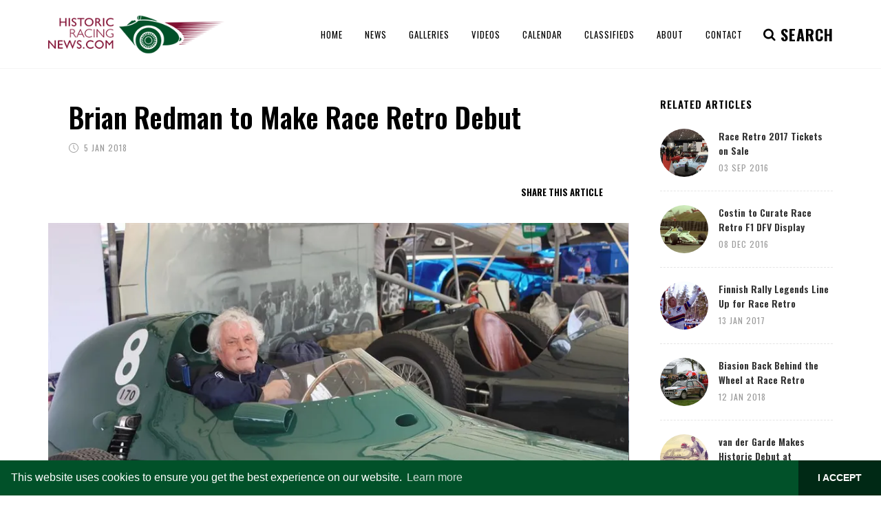

--- FILE ---
content_type: text/html; charset=utf-8
request_url: https://www.historicracingnews.com/Article/Brian-Redman-to-Make-Race-Retro-Debut/1406
body_size: 58176
content:
<!DOCTYPE html>
<html>
<head>
    <!-- Google tag (gtag.js) -->
<script async src="https://www.googletagmanager.com/gtag/js?id=G-Z6L0J07FGV"></script>
<script>
  window.dataLayer = window.dataLayer || [];
  function gtag(){dataLayer.push(arguments);}
  gtag('js', new Date());

  gtag('config', 'G-Z6L0J07FGV');
</script>

    <script data-ad-client="ca-pub-1440025967735021" async src="https://pagead2.googlesyndication.com/pagead/js/adsbygoogle.js"></script>

    <meta charset="utf-8" />
    <title>Brian Redman to Make Race Retro Debut | HistoricRacingNews.com</title>
    <meta name="keywords" content="Historic Racing News, historic, racing, news, historic motor racing news, classic cars, le mans, goodwood, classic car auction, bomhams, revival, silverstone, classic sports cars, podcasts, classic, motor racing, driver, latest news">
    <meta name="robots" content="index, follow" />
    <meta name="author" content="HistoricRacingNews.com" />
    <meta name="Classification" content="Leading authors of the latest historic racing news" />
    <meta name="Language" content="English" />
    <meta name="Designer" content="Racecar New Media Services Ltd" />
    <meta name="Copyright" content="© Racecar New Media Services Ltd - www.racecar.com" />
    <meta name="Contact" content="info@racecar.com" />
        <meta name="description" content="Racing legend Brian Redman, the most recent racing driver to be inducted into the Motor Sport Hall of Fame, makes his race Retro debut at Stoneleigh&#x2026;" />

    <link href="https://fonts.googleapis.com/css?family=Lato:300,400,400i,700,700i|Raleway:300,400,500,600,700|Crete+Round:400i" rel="stylesheet" type="text/css" />

    <link rel="stylesheet" href="/dist/index.css?v=WOMcUadwU6RzsTdDYnYBz2xWQmKvZRcTBwarfHMG3KI" />

    <meta name="viewport" content="width=device-width, initial-scale=1" />

    <link rel="apple-touch-icon" sizes="180x180" href="/images/apple-touch-icon.png">
    <link rel="icon" type="image/png" sizes="32x32" href="/images/favicon-32x32.png">
    <link rel="icon" type="image/png" sizes="16x16" href="/images/favicon-16x16.png">
    <link rel="manifest" href="/images/manifest.json">
    <link rel="mask-icon" href="/images/safari-pinned-tab.svg" color="#015129">
    <meta name="msapplication-TileColor" content="#015129">
    <meta name="theme-color" content="#015129">

    
    <link rel="stylesheet" type="text/css" href="/include/rs-plugin/css/settings.css" media="screen" />
<link rel="stylesheet" type="text/css" href="/include/rs-plugin/css/layers.css">
<link rel="stylesheet" type="text/css" href="/include/rs-plugin/css/navigation.css">


    <link rel="stylesheet" type="text/css" href="//cdnjs.cloudflare.com/ajax/libs/cookieconsent2/3.1.0/cookieconsent.min.css" />
    <script src="//cdnjs.cloudflare.com/ajax/libs/cookieconsent2/3.1.0/cookieconsent.min.js"></script>
    <script>
        window.addEventListener("load", function () {
            window.cookieconsent.initialise({
                "palette": {
                    "popup": {
                        "background": "#015129",
                        "text": "#ffffff"
                    },
                    "button": {
                        "background": "#002915",
                        "text": "#ffffff"
                    }
                },
                "theme": "edgeless",
                "content": {
                    "dismiss": "I ACCEPT",
                    "href": "/About#Privacy-Policy"
                }
            })
        });
    </script>

    
</head>


<body class="stretched no-transition">

    <div id="wrapper" class="clearfix">

        <header id="header">

            <div id="header-wrap">

                <div class="container clearfix">

                    <div id="primary-menu-trigger"><i class="icon-reorder"></i></div>

                    <div id="logo">
                        <a href="/" class="standard-logo" data-dark-logo="/images/logo-dark.png"><img src="/images/logo.png" alt="Historic Racing News Logo"></a>
                        <a href="/" class="retina-logo" data-dark-logo="/images/logo-dark@2x.png"><img src="/images/logo@2x.png" alt="Historic Racing News Logo"></a>
                    </div>
                    <nav id="primary-menu">

                        
<ul class="full-width-nav">
    <li><a href="/"><div>Home</div></a></li>
    <li>
        <a href="/News"><div>News</div></a>
        <ul>
                <li>
                    <a href="/News/Auction">
                        <div>Auction</div>
                    </a>
                </li>
                <li>
                    <a href="/News/Bookshelf">
                        <div>Bookshelf</div>
                    </a>
                </li>
                <li>
                    <a href="/News/Events">
                        <div>Events</div>
                    </a>
                </li>
                <li>
                    <a href="/News/On-This-Day">
                        <div>On This Day</div>
                    </a>
                </li>
                <li>
                    <a href="/News/People">
                        <div>People</div>
                    </a>
                </li>
                <li>
                    <a href="/News/Podcast">
                        <div>Podcast</div>
                    </a>
                </li>
                <li>
                    <a href="/News/Racing">
                        <div>Racing</div>
                    </a>
                </li>
        </ul>
    </li>
    <li><a href="/Galleries"><div>Galleries</div></a></li>
    <li><a href="/Videos"><div>Videos</div></a></li>
    <li><a href="/Calendar"><div>Calendar</div></a></li>
    <li><a href="/Classifieds"><div>Classifieds</div></a></li>
    <li><a href="/About"><div>About</div></a></li>
    <li><a href="/Contact"><div>Contact</div></a></li>
</ul>


                        <div id="top-search">
                            <a href="#" id="top-search-trigger"><i class="icon-search3"></i><i class="icon-line-cross"></i><i class="search-indicator hidden-xs">SEARCH <!--<div class="search-counter"><div class="counter"><span data-from="100" data-to="2154" data-refresh-interval="50" data-speed="3500"></span></div></div>--> </i></a>
                            <form method="get" action="/News/Search">
                                <input type="text" name="query" class="form-control" value="" placeholder="Search and hit enter...">
                            </form>
                        </div>


                    </nav>

                </div>

            </div>

        </header>

        


        


<section id="content">

    <div class="content-wrap">

        <div class="container clearfix stick_in_parent">

            <!-- Post Content
            ============================================= -->
            <div class="postcontent nobottommargin clearfix">

                <div class="single-post nobottommargin news-stories">

                    <div class="article-title bottommargin-sm">
                        <div>
                            <h1 class="medium-title nobottommargin">
                                Brian Redman to Make Race Retro Debut
                            </h1>
                        </div>

<ul class="entry-meta clearfix">
    <li>
        <i class="icon-line2-clock"></i>
        5 Jan 2018
    </li>
</ul>

                        <div class="row">
                            <div class="col-md-6 col-sm-12">
                            </div>
                            <div class="col-md-6 col-sm-12 article-author-share">
                                <div class="si-share noborder clearfix">
                                    <span class="text-uppercase font-alt mr-2">Share this Article</span>
                                    <div>
                                        <div class="addthis_inline_share_toolbox_yfr2"></div>
                                    </div>
                                </div>
                            </div>
                        </div>

                    </div>

                        <article class="portfolio-item nopadding w-100 pf-icons pf-illustrations clearfix">
                            <div class="portfolio-image">
                                <div class="fslider" data-arrows="false" data-speed="400" data-pause="4000">
                                    <div class="flexslider">
                                        <div class="slider-wrap">
                                                <div class="slide">
                                                    <a href="/blobs/Images/3361/dd273b8a-c1d9-4cd6-bdb6-b9b359ce83e0.JPG?width=2100&height=1400" data-lightbox="image">
                                                        <img src="/blobs/Images/3361/dd273b8a-c1d9-4cd6-bdb6-b9b359ce83e0.JPG?width=900&height=600">
                                                    </a>
                                                </div>
                                        </div>
                                    </div>
                                </div>
                            </div>
                        </article>

                    <div class="clearfix"></div>

                    <!-- Single Post
                    ============================================= -->
                    <div class="clearfix">

                        <!-- Entry Content
                        ============================================= -->
                        <div class="entry-content article-holder lead">
                            <div class="small">
                                <div>Racing legend Brian Redman, the most recent racing driver to be inducted into the Motor Sport Hall of Fame, makes his race Retro debut at Stoneleigh Park, Warwickshire, from February 23rd-25th, 2018. Excelling in sports cars and Formula 5000, Lancashire-born Brian raced a supercharged Morris Minor Traveller at Rufforth in 1959. It was six years before his career gained momentum when almost unbeatable in Charles Bridges’ lightweight Jaguar E-type during 1965.</div><div><br></div><div>When he moved into sports cars, Brian was first found behind the wheel of a Lola T70 before racing a Ford GT40, which he drove in the 1967 Le Mans 24 Hours. Brian also raced in Formula 2 in the Lola T100-Ford for David Bridges he ended 1967 by winning the non-championship Kyalami Nine Hours in a JWA Mirage M1-Ford with Jacky Ickx.</div><div><br></div><div>Brian made his Grand Prix debut in South Africa in 1968 with a works Cooper T81-Maserati and he finished third next time out in Spain, now driving a BRM-powered T86B.</div><div><br></div><div>During his career, Brian had a brief spell with Ferrari in F2 before enjoying success in the works Porsche 908 with co-driver Jo Siffert. They won five times to help clinch a first World Sportscar Championship for the Stuttgart marque. He drove JWA’s Porsche 917K during 1970 and success included victories in the Daytona 24 Hours and Targa Florio.</div><div><br></div><div>Redman won almost every major sports car race during his career except for the Le Mans 24-Hours. &nbsp;Formula One was only ever a sideline for he had forged a new and successful career in North American F5000.</div><div><br></div><div>He raced Sid Taylor’s McLaren-Chevrolet in the European Championship from 1971 before joining Haas-Hall Racing across the Atlantic. He won the North American title for three successive seasons from 1974 to 1976 with the team’s Lola-Chevrolets. Brian joined Cooke-Woods Racing in 1981 and won the Daytona 24 Hours for a second time on the way to being crowned as IMSA GTP Champion.</div><div><br></div><div>Redman joined the Bob Tulles’ Group 44 Jaguar team in 1984 and was part of the line-up as the marque returned to Le Mans. Similarly, he was with Aston Martin in 1989 when it too raced again at the Circuit de la Sarthe, in what was Redman’s last full season.</div><div><br></div><div>No longer pursuing a fulltime racing career, he ran Redman-Bright Engineering in Formula 3000 during 1997 and 1998 and is now a promoter of historic events from his home in Florida. His autobiography Daring Drivers, Deadly Tracks was publishing in 2016.</div><div><br></div><div>The Motor Sport Hall of Fame Live will also welcome other racing and rally guests as well as hosting showstopping displays of iconic cars including a celebration of the 40th anniversary of the ground-effects era.</div><div><br></div><div>Tickets are now on sale for Race Retro</div>
                            </div>


                            <div class="clearfix"></div>

                            


                            <div class="clear"></div>

                            <hr class="bottommargin-sm" />

                            <h3 class="uppercase">Popular Articles</h3>

                            
<section id="slider" class="slider-element revslider-wrap clearfix">
    <div class="rev_slider_wrapper" style="width: 100%;margin: 0 auto; background:#000;padding:0px;margin-top:0px;margin-bottom:0px;">
        <div id="rev_slider_19_1" class="rev_slider fullwidthabanner" style="display:none;" data-version="5.4.1">
            <ul>
                    <li data-index="rs-3370"
                        data-transition="fade"
                        data-slotamount="default"
                        data-hideafterloop="0"
                        data-hideslideonmobile="off"
                        data-easein="default"
                        data-easeout="default"
                        data-masterspeed="300"
                        data-thumb="'/blobs/Images/10605/Screen%20Shot%2001-13-26%20at%2003.55%20PM.PNG?width=140&height=140'"
                        data-rotate="0"
                        data-saveperformance="off"
                        data-title="January 2026 Podcast: Auction Round Up, 2026 Anniversaries and the Amazing Life of Whitney Straight"
                        data-param1=""
                        data-param2="" data-param3=""
                        data-param4=""
                        data-param5=""
                        data-param6=""
                        data-param7=""
                        data-param8=""
                        data-param9=""
                        data-param10=""
                        data-description=""
                        data-link="/Article/January-2026-Podcast-Auction-Round-Up-2026-Anniversaries-and-the-Amazing-Life-of-Whitney-Straight/3370">

                        <img src="/blobs/Images/10605/Screen%20Shot%2001-13-26%20at%2003.55%20PM.PNG?width=1295&height=625" alt=""
                             data-bgposition="center center"
                             data-kenburns="on"
                             data-duration="30000"
                             data-ease="Linear.easeNone"
                             data-scalestart="100"
                             data-scaleend="120"
                             data-rotatestart="0"
                             data-rotateend="0"
                             data-blurstart="0"
                             data-blurend="0"
                             data-offsetstart="0 0"
                             data-offsetend="0 0"
                             class="rev-slidebg"
                             data-no-retina>

                        <div class="tp-caption tp-shape tp-shapewrapper tp-resizeme tp-gradientstyle" id="slide-3370-layer-2" data-x="['center','center','center','center']" data-hoffset="['0','0','0','0']" data-y="['bottom','bottom','bottom','bottom']" data-voffset="['0','0','0','0']" data-width="full" data-height="['200','200','200','250']" data-whitespace="nowrap" data-type="shape" data-basealign="slide" data-responsive_offset="on" data-frames='[{"from":"y:50px;opacity:0;","speed":2000,"to":"o:1;","delay":0,"ease":"Power4.easeOut"},{"delay":"wait","speed":300,"to":"opacity:0;","ease":"nothing"}]' data-textAlign="['left','left','left','left']" data-paddingtop="[0,0,0,0]" data-paddingright="[0,0,0,0]" data-paddingbottom="[0,0,0,0]" data-paddingleft="[0,0,0,0]" style="z-index: 5;"> </div>

                        <div class="bannerslider-overlay" style="position: absolute; opacity: 1 !important;	display: block !important; width: 100%; height: 100%; z-index: 5;"></div>

                        <a target="_self" class="tp-caption font-primary tp-resizeme bannerslider-story-title" id="slide-3370-layer-4" data-x="['left','left','left','left']" data-hoffset="['40','40','30','20']" data-y="['bottom','bottom','bottom','bottom']" data-voffset="['65','65','48','48']" data-fontsize="['40','35','25','25']" data-lineheight="['40','35','25','24']" data-width="['580','480','340','260']" data-height="none" data-whitespace="normal" data-type="text" data-actions='' data-basealign="slide" data-responsive_offset="on" data-frames='[{"from":"y:20px;opacity:0;","speed":2000,"to":"o:1;","delay":200,"ease":"Power4.easeOut"},{"delay":"wait","speed":300,"to":"opacity:0;","ease":"nothing"}]' data-textAlign="['left','left','left','left']" data-paddingtop="[0,0,0,0]" data-paddingright="[0,0,0,0]" data-paddingbottom="[0,0,0,0]" data-paddingleft="[0,0,0,0]" style="z-index: 6; min-width: 580px; max-width: 580px; white-space: normal; font-size: 40px; line-height: 40px; font-weight: 600; color: #fff;text-decoration: none;font-family: 'Oswald', sans-serif; opacity: 1 !important;	display: block !important; " href="/Article/January-2026-Podcast-Auction-Round-Up-2026-Anniversaries-and-the-Amazing-Life-of-Whitney-Straight/3370">January 2026 Podcast: Auction Round Up, 2026 Anniversaries and the Amazing Life of Whitney Straight</a>

                        <div class="tp-caption tp-resizeme bannerslider-story-title-caption" id="slide-3370-layer-6" data-x="['left','left','left','left']" data-hoffset="['40','40','30','20']" data-y="['bottom','bottom','bottom','bottom']" data-voffset="['28','28','20','20']" data-fontsize="14" data-whitespace="normal" data-type="text" data-actions='' data-basealign="slide" data-responsive_offset="on" data-frames='[{"from":"y:20px;opacity:0;","speed":2000,"to":"o:1;","delay":400,"ease":"Power4.easeOut"},{"delay":"wait","speed":300,"to":"opacity:0;","ease":"nothing"}]' data-textAlign="['left','left','left','left']" style="min-width: 406px; max-width: 406px;z-index: 6; text-shadow: none; color: #DDD !important; font-size: 20px; line-height: 20px; font-weight: 600; font-family: 'Oswald', sans-serif; font-style: normal; text-transform: uppercase; letter-spacing: 1px; font-weight: 400;">
<i class="icon-time"></i>
13 Jan 2026
     &nbsp; / &nbsp;
    <i class="icon-folder-open"></i>
<a href="/News/Podcast">Podcast</a>                        </div>
                    </li>
                    <li data-index="rs-3369"
                        data-transition="fade"
                        data-slotamount="default"
                        data-hideafterloop="0"
                        data-hideslideonmobile="off"
                        data-easein="default"
                        data-easeout="default"
                        data-masterspeed="300"
                        data-thumb="'/blobs/Images/10604/Bruce_McLaren_at_1962_Dutch_Grand_Prix.jpg?width=140&height=140'"
                        data-rotate="0"
                        data-saveperformance="off"
                        data-title="December Podcast: Book Month as the Team Suggest some Stocking Fillers from Santa"
                        data-param1=""
                        data-param2="" data-param3=""
                        data-param4=""
                        data-param5=""
                        data-param6=""
                        data-param7=""
                        data-param8=""
                        data-param9=""
                        data-param10=""
                        data-description=""
                        data-link="/Article/December-Podcast-Book-Month-as-the-Team-Suggest-some-Stocking-Fillers-from-Santa/3369">

                        <img src="/blobs/Images/10604/Bruce_McLaren_at_1962_Dutch_Grand_Prix.jpg?width=1295&height=625" alt=""
                             data-bgposition="center center"
                             data-kenburns="on"
                             data-duration="30000"
                             data-ease="Linear.easeNone"
                             data-scalestart="100"
                             data-scaleend="120"
                             data-rotatestart="0"
                             data-rotateend="0"
                             data-blurstart="0"
                             data-blurend="0"
                             data-offsetstart="0 0"
                             data-offsetend="0 0"
                             class="rev-slidebg"
                             data-no-retina>

                        <div class="tp-caption tp-shape tp-shapewrapper tp-resizeme tp-gradientstyle" id="slide-3369-layer-2" data-x="['center','center','center','center']" data-hoffset="['0','0','0','0']" data-y="['bottom','bottom','bottom','bottom']" data-voffset="['0','0','0','0']" data-width="full" data-height="['200','200','200','250']" data-whitespace="nowrap" data-type="shape" data-basealign="slide" data-responsive_offset="on" data-frames='[{"from":"y:50px;opacity:0;","speed":2000,"to":"o:1;","delay":0,"ease":"Power4.easeOut"},{"delay":"wait","speed":300,"to":"opacity:0;","ease":"nothing"}]' data-textAlign="['left','left','left','left']" data-paddingtop="[0,0,0,0]" data-paddingright="[0,0,0,0]" data-paddingbottom="[0,0,0,0]" data-paddingleft="[0,0,0,0]" style="z-index: 5;"> </div>

                        <div class="bannerslider-overlay" style="position: absolute; opacity: 1 !important;	display: block !important; width: 100%; height: 100%; z-index: 5;"></div>

                        <a target="_self" class="tp-caption font-primary tp-resizeme bannerslider-story-title" id="slide-3369-layer-4" data-x="['left','left','left','left']" data-hoffset="['40','40','30','20']" data-y="['bottom','bottom','bottom','bottom']" data-voffset="['65','65','48','48']" data-fontsize="['40','35','25','25']" data-lineheight="['40','35','25','24']" data-width="['580','480','340','260']" data-height="none" data-whitespace="normal" data-type="text" data-actions='' data-basealign="slide" data-responsive_offset="on" data-frames='[{"from":"y:20px;opacity:0;","speed":2000,"to":"o:1;","delay":200,"ease":"Power4.easeOut"},{"delay":"wait","speed":300,"to":"opacity:0;","ease":"nothing"}]' data-textAlign="['left','left','left','left']" data-paddingtop="[0,0,0,0]" data-paddingright="[0,0,0,0]" data-paddingbottom="[0,0,0,0]" data-paddingleft="[0,0,0,0]" style="z-index: 6; min-width: 580px; max-width: 580px; white-space: normal; font-size: 40px; line-height: 40px; font-weight: 600; color: #fff;text-decoration: none;font-family: 'Oswald', sans-serif; opacity: 1 !important;	display: block !important; " href="/Article/December-Podcast-Book-Month-as-the-Team-Suggest-some-Stocking-Fillers-from-Santa/3369">December Podcast: Book Month as the Team Suggest some Stocking Fillers from Santa</a>

                        <div class="tp-caption tp-resizeme bannerslider-story-title-caption" id="slide-3369-layer-6" data-x="['left','left','left','left']" data-hoffset="['40','40','30','20']" data-y="['bottom','bottom','bottom','bottom']" data-voffset="['28','28','20','20']" data-fontsize="14" data-whitespace="normal" data-type="text" data-actions='' data-basealign="slide" data-responsive_offset="on" data-frames='[{"from":"y:20px;opacity:0;","speed":2000,"to":"o:1;","delay":400,"ease":"Power4.easeOut"},{"delay":"wait","speed":300,"to":"opacity:0;","ease":"nothing"}]' data-textAlign="['left','left','left','left']" style="min-width: 406px; max-width: 406px;z-index: 6; text-shadow: none; color: #DDD !important; font-size: 20px; line-height: 20px; font-weight: 600; font-family: 'Oswald', sans-serif; font-style: normal; text-transform: uppercase; letter-spacing: 1px; font-weight: 400;">
<i class="icon-time"></i>
6 Dec 2025
     &nbsp; / &nbsp;
    <i class="icon-folder-open"></i>
<a href="/News/Podcast">Podcast</a>                        </div>
                    </li>
                    <li data-index="rs-3368"
                        data-transition="fade"
                        data-slotamount="default"
                        data-hideafterloop="0"
                        data-hideslideonmobile="off"
                        data-easein="default"
                        data-easeout="default"
                        data-masterspeed="300"
                        data-thumb="'/blobs/Images/10603/2020_Clark_1600x800-scaled.jpg?width=140&height=140'"
                        data-rotate="0"
                        data-saveperformance="off"
                        data-title="November Podcast: Jim Clark, the Man, the Museum and the Greatest Season in Motorsport"
                        data-param1=""
                        data-param2="" data-param3=""
                        data-param4=""
                        data-param5=""
                        data-param6=""
                        data-param7=""
                        data-param8=""
                        data-param9=""
                        data-param10=""
                        data-description=""
                        data-link="/Article/November-Podcast-Jim-Clark-the-Man-the-Museum-and-the-Greatest-Season-in-Motorsport/3368">

                        <img src="/blobs/Images/10603/2020_Clark_1600x800-scaled.jpg?width=1295&height=625" alt=""
                             data-bgposition="center center"
                             data-kenburns="on"
                             data-duration="30000"
                             data-ease="Linear.easeNone"
                             data-scalestart="100"
                             data-scaleend="120"
                             data-rotatestart="0"
                             data-rotateend="0"
                             data-blurstart="0"
                             data-blurend="0"
                             data-offsetstart="0 0"
                             data-offsetend="0 0"
                             class="rev-slidebg"
                             data-no-retina>

                        <div class="tp-caption tp-shape tp-shapewrapper tp-resizeme tp-gradientstyle" id="slide-3368-layer-2" data-x="['center','center','center','center']" data-hoffset="['0','0','0','0']" data-y="['bottom','bottom','bottom','bottom']" data-voffset="['0','0','0','0']" data-width="full" data-height="['200','200','200','250']" data-whitespace="nowrap" data-type="shape" data-basealign="slide" data-responsive_offset="on" data-frames='[{"from":"y:50px;opacity:0;","speed":2000,"to":"o:1;","delay":0,"ease":"Power4.easeOut"},{"delay":"wait","speed":300,"to":"opacity:0;","ease":"nothing"}]' data-textAlign="['left','left','left','left']" data-paddingtop="[0,0,0,0]" data-paddingright="[0,0,0,0]" data-paddingbottom="[0,0,0,0]" data-paddingleft="[0,0,0,0]" style="z-index: 5;"> </div>

                        <div class="bannerslider-overlay" style="position: absolute; opacity: 1 !important;	display: block !important; width: 100%; height: 100%; z-index: 5;"></div>

                        <a target="_self" class="tp-caption font-primary tp-resizeme bannerslider-story-title" id="slide-3368-layer-4" data-x="['left','left','left','left']" data-hoffset="['40','40','30','20']" data-y="['bottom','bottom','bottom','bottom']" data-voffset="['65','65','48','48']" data-fontsize="['40','35','25','25']" data-lineheight="['40','35','25','24']" data-width="['580','480','340','260']" data-height="none" data-whitespace="normal" data-type="text" data-actions='' data-basealign="slide" data-responsive_offset="on" data-frames='[{"from":"y:20px;opacity:0;","speed":2000,"to":"o:1;","delay":200,"ease":"Power4.easeOut"},{"delay":"wait","speed":300,"to":"opacity:0;","ease":"nothing"}]' data-textAlign="['left','left','left','left']" data-paddingtop="[0,0,0,0]" data-paddingright="[0,0,0,0]" data-paddingbottom="[0,0,0,0]" data-paddingleft="[0,0,0,0]" style="z-index: 6; min-width: 580px; max-width: 580px; white-space: normal; font-size: 40px; line-height: 40px; font-weight: 600; color: #fff;text-decoration: none;font-family: 'Oswald', sans-serif; opacity: 1 !important;	display: block !important; " href="/Article/November-Podcast-Jim-Clark-the-Man-the-Museum-and-the-Greatest-Season-in-Motorsport/3368">November Podcast: Jim Clark, the Man, the Museum and the Greatest Season in Motorsport</a>

                        <div class="tp-caption tp-resizeme bannerslider-story-title-caption" id="slide-3368-layer-6" data-x="['left','left','left','left']" data-hoffset="['40','40','30','20']" data-y="['bottom','bottom','bottom','bottom']" data-voffset="['28','28','20','20']" data-fontsize="14" data-whitespace="normal" data-type="text" data-actions='' data-basealign="slide" data-responsive_offset="on" data-frames='[{"from":"y:20px;opacity:0;","speed":2000,"to":"o:1;","delay":400,"ease":"Power4.easeOut"},{"delay":"wait","speed":300,"to":"opacity:0;","ease":"nothing"}]' data-textAlign="['left','left','left','left']" style="min-width: 406px; max-width: 406px;z-index: 6; text-shadow: none; color: #DDD !important; font-size: 20px; line-height: 20px; font-weight: 600; font-family: 'Oswald', sans-serif; font-style: normal; text-transform: uppercase; letter-spacing: 1px; font-weight: 400;">
<i class="icon-time"></i>
11 Nov 2025
     &nbsp; / &nbsp;
    <i class="icon-folder-open"></i>
<a href="/News/Podcast">Podcast</a>                        </div>
                    </li>
                    <li data-index="rs-3367"
                        data-transition="fade"
                        data-slotamount="default"
                        data-hideafterloop="0"
                        data-hideslideonmobile="off"
                        data-easein="default"
                        data-easeout="default"
                        data-masterspeed="300"
                        data-thumb="'/blobs/Images/10602/Screenshot%202025-10-03%20at%2016.31.08.png?width=140&height=140'"
                        data-rotate="0"
                        data-saveperformance="off"
                        data-title="October 2025: Romain Dumas - Le Mans Winner and Historic Ace!"
                        data-param1=""
                        data-param2="" data-param3=""
                        data-param4=""
                        data-param5=""
                        data-param6=""
                        data-param7=""
                        data-param8=""
                        data-param9=""
                        data-param10=""
                        data-description=""
                        data-link="/Article/October-2025-Romain-Dumas-Le-Mans-Winner-and-Historic-Ace-/3367">

                        <img src="/blobs/Images/10602/Screenshot%202025-10-03%20at%2016.31.08.png?width=1295&height=625" alt=""
                             data-bgposition="center center"
                             data-kenburns="on"
                             data-duration="30000"
                             data-ease="Linear.easeNone"
                             data-scalestart="100"
                             data-scaleend="120"
                             data-rotatestart="0"
                             data-rotateend="0"
                             data-blurstart="0"
                             data-blurend="0"
                             data-offsetstart="0 0"
                             data-offsetend="0 0"
                             class="rev-slidebg"
                             data-no-retina>

                        <div class="tp-caption tp-shape tp-shapewrapper tp-resizeme tp-gradientstyle" id="slide-3367-layer-2" data-x="['center','center','center','center']" data-hoffset="['0','0','0','0']" data-y="['bottom','bottom','bottom','bottom']" data-voffset="['0','0','0','0']" data-width="full" data-height="['200','200','200','250']" data-whitespace="nowrap" data-type="shape" data-basealign="slide" data-responsive_offset="on" data-frames='[{"from":"y:50px;opacity:0;","speed":2000,"to":"o:1;","delay":0,"ease":"Power4.easeOut"},{"delay":"wait","speed":300,"to":"opacity:0;","ease":"nothing"}]' data-textAlign="['left','left','left','left']" data-paddingtop="[0,0,0,0]" data-paddingright="[0,0,0,0]" data-paddingbottom="[0,0,0,0]" data-paddingleft="[0,0,0,0]" style="z-index: 5;"> </div>

                        <div class="bannerslider-overlay" style="position: absolute; opacity: 1 !important;	display: block !important; width: 100%; height: 100%; z-index: 5;"></div>

                        <a target="_self" class="tp-caption font-primary tp-resizeme bannerslider-story-title" id="slide-3367-layer-4" data-x="['left','left','left','left']" data-hoffset="['40','40','30','20']" data-y="['bottom','bottom','bottom','bottom']" data-voffset="['65','65','48','48']" data-fontsize="['40','35','25','25']" data-lineheight="['40','35','25','24']" data-width="['580','480','340','260']" data-height="none" data-whitespace="normal" data-type="text" data-actions='' data-basealign="slide" data-responsive_offset="on" data-frames='[{"from":"y:20px;opacity:0;","speed":2000,"to":"o:1;","delay":200,"ease":"Power4.easeOut"},{"delay":"wait","speed":300,"to":"opacity:0;","ease":"nothing"}]' data-textAlign="['left','left','left','left']" data-paddingtop="[0,0,0,0]" data-paddingright="[0,0,0,0]" data-paddingbottom="[0,0,0,0]" data-paddingleft="[0,0,0,0]" style="z-index: 6; min-width: 580px; max-width: 580px; white-space: normal; font-size: 40px; line-height: 40px; font-weight: 600; color: #fff;text-decoration: none;font-family: 'Oswald', sans-serif; opacity: 1 !important;	display: block !important; " href="/Article/October-2025-Romain-Dumas-Le-Mans-Winner-and-Historic-Ace-/3367">October 2025: Romain Dumas - Le Mans Winner and Historic Ace!</a>

                        <div class="tp-caption tp-resizeme bannerslider-story-title-caption" id="slide-3367-layer-6" data-x="['left','left','left','left']" data-hoffset="['40','40','30','20']" data-y="['bottom','bottom','bottom','bottom']" data-voffset="['28','28','20','20']" data-fontsize="14" data-whitespace="normal" data-type="text" data-actions='' data-basealign="slide" data-responsive_offset="on" data-frames='[{"from":"y:20px;opacity:0;","speed":2000,"to":"o:1;","delay":400,"ease":"Power4.easeOut"},{"delay":"wait","speed":300,"to":"opacity:0;","ease":"nothing"}]' data-textAlign="['left','left','left','left']" style="min-width: 406px; max-width: 406px;z-index: 6; text-shadow: none; color: #DDD !important; font-size: 20px; line-height: 20px; font-weight: 600; font-family: 'Oswald', sans-serif; font-style: normal; text-transform: uppercase; letter-spacing: 1px; font-weight: 400;">
<i class="icon-time"></i>
3 Oct 2025
     &nbsp; / &nbsp;
    <i class="icon-folder-open"></i>
<a href="/News/Podcast">Podcast</a>                        </div>
                    </li>
            </ul>
            <div class="tp-bannertimer" style="height: 8px; background: rgba(255,255,255,0.25);"></div>
        </div>
    </div>
</section>


                        </div>

                    </div><!-- .entry end -->

                </div>

            </div><!-- .postcontent end -->
            <!-- Sidebar
            ============================================= -->
            <div class="sidebar nobottommargin col_last clearfix">
                <div class="sidebar-widgets-wrap">

                    
<div class="widget clearfix">

    <h4>Related Articles</h4>

    <div class="tab-content clearfix" id="tabs-1">

        <div class="square">

                <div class="spost clearfix">
                    <div class="entry-image">
                        <a class="nobg" href="/Article/Race-Retro-2017-Tickets-on-Sale/630">
                                <img src="/blobs/Images/1512/d604c227-9ea8-43f2-906c-c8eab78c418e.JPG?width=140&height=140" alt="Race Retro">
                        </a>
                    </div>
                    <div class="entry-c">
                        <div class="entry-title">
                            <h4>
                                <a href="/Article/Race-Retro-2017-Tickets-on-Sale/630">
                                    Race Retro 2017 Tickets on Sale
                                </a>
                            </h4>
                        </div>
                        <ul class="entry-meta article-dets">
                            <li>03 Sep 2016</li>
                        </ul>
                    </div>
                </div>
                <div class="spost clearfix">
                    <div class="entry-image">
                        <a class="nobg" href="/Article/Costin-to-Curate-Race-Retro-F1-DFV-Display/772">
                                <img src="/blobs/Images/1801/f5e4abd4-cf71-4e08-b92f-1c6597415e4e.jpeg?width=140&height=140" alt="Williams FW08C">
                        </a>
                    </div>
                    <div class="entry-c">
                        <div class="entry-title">
                            <h4>
                                <a href="/Article/Costin-to-Curate-Race-Retro-F1-DFV-Display/772">
                                    Costin to Curate Race Retro F1 DFV Display
                                </a>
                            </h4>
                        </div>
                        <ul class="entry-meta article-dets">
                            <li>08 Dec 2016</li>
                        </ul>
                    </div>
                </div>
                <div class="spost clearfix">
                    <div class="entry-image">
                        <a class="nobg" href="/Article/Finnish-Rally-Legends-Line-Up-for-Race-Retro-/804">
                                <img src="/blobs/Images/1852/ec352231-6984-458a-b715-6b8b035c438b.jpg?width=140&height=140" alt="Ari Vatenen">
                        </a>
                    </div>
                    <div class="entry-c">
                        <div class="entry-title">
                            <h4>
                                <a href="/Article/Finnish-Rally-Legends-Line-Up-for-Race-Retro-/804">
                                    Finnish Rally Legends Line Up for Race Retro 
                                </a>
                            </h4>
                        </div>
                        <ul class="entry-meta article-dets">
                            <li>13 Jan 2017</li>
                        </ul>
                    </div>
                </div>
                <div class="spost clearfix">
                    <div class="entry-image">
                        <a class="nobg" href="/Article/Biasion-Back-Behind-the-Wheel-at-Race-Retro/1415">
                                <img src="/blobs/Images/3393/27e563fa-1b1d-4856-9c87-03201d80e608.jpg?width=140&height=140" alt="Miki Biasion, Lancia Delta Integrale">
                        </a>
                    </div>
                    <div class="entry-c">
                        <div class="entry-title">
                            <h4>
                                <a href="/Article/Biasion-Back-Behind-the-Wheel-at-Race-Retro/1415">
                                    Biasion Back Behind the Wheel at Race Retro
                                </a>
                            </h4>
                        </div>
                        <ul class="entry-meta article-dets">
                            <li>12 Jan 2018</li>
                        </ul>
                    </div>
                </div>
                <div class="spost clearfix">
                    <div class="entry-image">
                        <a class="nobg" href="/Article/van-der-Garde-Makes-Historic-Debut-at-Zandvoort/80">
                                <img src="/blobs/Images/209/2813f2ad-c682-49e1-bb92-9af6400f5c95.jpg?width=140&height=140" alt="Ex F1 racer Guido van der Garde with an AC Cobra">
                        </a>
                    </div>
                    <div class="entry-c">
                        <div class="entry-title">
                            <h4>
                                <a href="/Article/van-der-Garde-Makes-Historic-Debut-at-Zandvoort/80">
                                    van der Garde Makes Historic Debut at Zandvoort
                                </a>
                            </h4>
                        </div>
                        <ul class="entry-meta article-dets">
                            <li>26 Aug 2014</li>
                        </ul>
                    </div>
                </div>
                <div class="spost clearfix">
                    <div class="entry-image">
                        <a class="nobg" href="/Article/Gallery-Race-Retro-2020-Declared-Best-Ever-/3172">
                                <img src="/blobs/Images/10172/Web%20Reiss_Race_Retro_2020%20_0563%20copy.jpeg?width=140&height=140" alt="Gallery: Race Retro 2020 Declared &#x27;Best Ever&#x27;">
                        </a>
                    </div>
                    <div class="entry-c">
                        <div class="entry-title">
                            <h4>
                                <a href="/Article/Gallery-Race-Retro-2020-Declared-Best-Ever-/3172">
                                    Gallery: Race Retro 2020 Declared &#x27;Best Ever&#x27;
                                </a>
                            </h4>
                        </div>
                        <ul class="entry-meta article-dets">
                            <li>26 Feb 2020</li>
                        </ul>
                    </div>
                </div>
                <div class="spost clearfix">
                    <div class="entry-image">
                        <a class="nobg" href="/Article/AMOC-Racing-Dedicate-Snetterton-Meeting-to-Gerry-Marshall/2741">
                                <img src="/blobs/Images/8765/7903f6d65597c72b34d079c7200379ad--marshalls-culture.jpg?width=140&height=140" alt="AMOC Racing Dedicate Snetterton Meeting to Gerry Marshall">
                        </a>
                    </div>
                    <div class="entry-c">
                        <div class="entry-title">
                            <h4>
                                <a href="/Article/AMOC-Racing-Dedicate-Snetterton-Meeting-to-Gerry-Marshall/2741">
                                    AMOC Racing Dedicate Snetterton Meeting to Gerry Marshall
                                </a>
                            </h4>
                        </div>
                        <ul class="entry-meta article-dets">
                            <li>16 Aug 2019</li>
                        </ul>
                    </div>
                </div>
                <div class="spost clearfix">
                    <div class="entry-image">
                        <a class="nobg" href="/Article/Tom-Kristensen-Announced-for-Race-Retro/786">
                                <img src="/blobs/Images/1816/6fcf95cf-9a8d-4d82-9635-20daf1d864bc.JPG?width=140&height=140" alt="Tom Kristensen">
                        </a>
                    </div>
                    <div class="entry-c">
                        <div class="entry-title">
                            <h4>
                                <a href="/Article/Tom-Kristensen-Announced-for-Race-Retro/786">
                                    Tom Kristensen Announced for Race Retro
                                </a>
                            </h4>
                        </div>
                        <ul class="entry-meta article-dets">
                            <li>21 Dec 2016</li>
                        </ul>
                    </div>
                </div>
                <div class="spost clearfix">
                    <div class="entry-image">
                        <a class="nobg" href="/Article/F1-s-Ground-Effect-Era-Celebrated-at-Race-Retro/1260">
                                <img src="/blobs/Images/2989/1932608f-8535-41b6-a14b-1c25ff7a1b9c.JPG?width=140&height=140" alt="Williams FW07">
                        </a>
                    </div>
                    <div class="entry-c">
                        <div class="entry-title">
                            <h4>
                                <a href="/Article/F1-s-Ground-Effect-Era-Celebrated-at-Race-Retro/1260">
                                    F1&#x27;s Ground Effect Era Celebrated at Race Retro
                                </a>
                            </h4>
                        </div>
                        <ul class="entry-meta article-dets">
                            <li>06 Oct 2017</li>
                        </ul>
                    </div>
                </div>
                <div class="spost clearfix">
                    <div class="entry-image">
                        <a class="nobg" href="/Article/Race-Retro-to-Celebrate-Anniversary-of-First-Turbocharged-Formula-One-Win/2078">
                                <img src="/blobs/Images/6218/Race%20Retro%20Nelson%20Piquet%20in%20Williams%20FW11%20credit%20Roger%20Dixon.jpg?width=140&height=140" alt="Race Retro to Celebrate Anniversary of First Turbocharged Formula One Win">
                        </a>
                    </div>
                    <div class="entry-c">
                        <div class="entry-title">
                            <h4>
                                <a href="/Article/Race-Retro-to-Celebrate-Anniversary-of-First-Turbocharged-Formula-One-Win/2078">
                                    Race Retro to Celebrate Anniversary of First Turbocharged Formula One Win
                                </a>
                            </h4>
                        </div>
                        <ul class="entry-meta article-dets">
                            <li>07 Dec 2018</li>
                        </ul>
                    </div>
                </div>
        </div>
    </div>
</div>

                    <div class="widget clearfix">
    <h4>Newsletter Subscribe</h4>
    <p>Sign up to our newsletter and be the first to here all the latest Historic Racing news.</p>
    <div class="widget-subscribe-form-result"></div>
    <a href="http://eepurl.com/dsv_Xf" target="_blank" class="button text-center nomargin" style="width:100%;">Subscribe</a>
</div>

                    <div class="widget clearfix">
    <h4>Twitter</h4>
    <div class="social-feed-container"></div>
</div>

                    
<div class="widget clearfix">

    <h4>Popular Tags</h4>
    <div class="tagcloud">
            <a href="/News/Tag/hscc">
                HSCC
            </a>
            <a href="/News/Tag/porsche">
                Porsche
            </a>
            <a href="/News/Tag/hsr">
                HSR
            </a>
            <a href="/News/Tag/goodwood">
                Goodwood
            </a>
            <a href="/News/Tag/silverstone-classic">
                Silverstone Classic
            </a>
            <a href="/News/Tag/formula-one">
                Formula One
            </a>
            <a href="/News/Tag/le-mans">
                Le Mans
            </a>
            <a href="/News/Tag/ferrari">
                Ferrari
            </a>
            <a href="/News/Tag/touring-car-masters">
                Touring Car Masters
            </a>
    </div>
</div>



                </div>

            </div><!-- .sidebar end -->

        </div>

    </div>

</section><!-- #content end -->





        <footer id="footer" class="dark">

    <div id="copyrights">

        <div class="container clearfix">

            <div class="row">
                <div class="col-md-6 bottommargin-sm">
                    <div class="copyright-links">
                        <img src="/images/footer-logo.png" alt="Historic Racing News" class="footer-logo">
                        &copy; 2026 HistoricRacingNews.com&nbsp;
                        | &nbsp; Site by <a href="https://www.racecar.com/" target="_blank" class="racecar">racecar</a>
                        | <a href="/About#About-Us">About Us</a>
                        | <a href="/Contact">Contact</a>
                        | <a href="/About#Privacy-Policy">Privacy Policy</a>
                        | <a href="/About#Terms-And-Conditions">Terms and Conditions</a>
                        <br />
                        <br />
                    </div>

                </div>

                <div class="col-md-2 col-sm-4 col-6">
                    <div class="widget widget_links clearfix">
                        <h4 class="uppercase bottommargin-xsm text-white">Follow Us</h4>
                    </div>
                    <h5 class="t300">
                        <a href="https://www.facebook.com/Historicracingnews/" target="_blank">Facebook</a><br />
                        <a href="https://twitter.com/HistRacingNews" target="_blank">Twitter</a><br />
                        <a href="https://www.instagram.com/historicracingnews/" target="_blank">Instagram</a><br />
                    </h5>
                </div>

                <div class="col-md-2 col-sm-4 col-6">
                    <div class="widget widget_links clearfix">
                        <h4 class="uppercase bottommargin-xsm text-white">Categories</h4>
                    </div>
                    <h5 class="t300">
                                <a href="/News/Auction">
                                    Auction
                                </a>
                                    <br />
                                <a href="/News/Bookshelf">
                                    Bookshelf
                                </a>
                                    <br />
                                <a href="/News/Events">
                                    Events
                                </a>
                                    <br />
                                <a href="/News/On-This-Day">
                                    On This Day
                                </a>
                                    <br />
                                <a href="/News/People">
                                    People
                                </a>
                                    <br />
                                <a href="/News/Podcast">
                                    Podcast
                                </a>
                                    <br />
                                <a href="/News/Racing">
                                    Racing
                                </a>
                    </h5>
                </div>

                <div class="col-md-2 col-sm-4 col-6">
                    <div class="widget widget_links clearfix">
                        <h4 class="uppercase bottommargin-xsm text-white">Links</h4>
                    </div>
                    <h5 class="t300">
                        <a href="/">Home</a><br />
                        <a href="/News">News</a><br />
                        <a href="/Galleries">Galleries</a><br />
                        <a href="/Classifieds">Classifieds</a><br />
                        <a href="/Calendar">Calendar</a><br />
                    </h5>
                </div>

            </div>

        </div>

    </div>


</footer>


    </div>

    <div id="gotoTop" class="icon-angle-up"></div>

    <script src="/dist/index/main.js?v=2Jopyh6oXIrUL5ioATS5tu7rQ8jdwC4_mGnIE06NJu8"></script>

    


    <script src="/instashow/elfsight-instagram-feed.js"></script>

    <script>
        (function (w, d) {
            var b = d.getElementsByTagName('body')[0];
            var s = d.createElement("script"); s.async = true;
            var v = !("IntersectionObserver" in w) ? "8.9.0" : "10.8.0";
            s.src = "/lib/lazyload/" + v + "/lazyload.min.js";
            w.lazyLoadOptions = {};
            b.appendChild(s);
        }(window, document));
    </script>

    
    <script type="text/javascript" src="https://s7.addthis.com/js/300/addthis_widget.js#pubid=ra-53172bfd287a45e5"></script>
    <script src="/dist/twitterFeed/main.js"></script>
    <script>
        (function () {
            $stickyAnchor = $('#sticky-anchor');

            function sticky_relocate() {
                if ($stickyAnchor.length) {
                    var window_top = $(window).scrollTop();
                    var div_top = $stickyAnchor.offset().top;
                    if (window_top > div_top) {
                        $('#sticky').addClass('stick');
                    } else {
                        $('#sticky').removeClass('stick');
                    }
                }
            }

            $(document).ready(function () {

                $(window).scroll(sticky_relocate);
                sticky_relocate();
            });
        })();
</script>

    <script src="/include/rs-plugin/js/jquery.themepunch.tools.min.js"></script>
<script src="/include/rs-plugin/js/jquery.themepunch.revolution.min.js"></script>
<script src="/include/rs-plugin/js/extensions/revolution.extension.actions.min.js"></script>
<script src="/include/rs-plugin/js/extensions/revolution.extension.carousel.min.js"></script>
<script src="/include/rs-plugin/js/extensions/revolution.extension.kenburn.min.js"></script>
<script src="/include/rs-plugin/js/extensions/revolution.extension.layeranimation.min.js"></script>
<script src="/include/rs-plugin/js/extensions/revolution.extension.migration.min.js"></script>
<script src="/include/rs-plugin/js/extensions/revolution.extension.navigation.min.js"></script>
<script src="/include/rs-plugin/js/extensions/revolution.extension.parallax.min.js"></script>
<script src="/include/rs-plugin/js/extensions/revolution.extension.slideanims.min.js"></script>
<script src="/include/rs-plugin/js/extensions/revolution.extension.video.min.js"></script>
<script>
    var sliderSize;
        sliderSize = "auto";
</script>
<script>
        var tpj = jQuery;
        var revapi19;
        tpj(document).ready(function () {
            if (tpj("#rev_slider_19_1").revolution == undefined) {
                revslider_showDoubleJqueryError("#rev_slider_19_1");
            } else {
                revapi19 = tpj("#rev_slider_19_1").show().revolution({
                    sliderType: "carousel",
                    jsFileLocation: "/include/rs-plugin/js/",
                    sliderLayout: sliderSize,
                    dottedOverlay: "none",
                    delay: 5000,
                    navigation: {
                        keyboardNavigation: "on",
                        keyboard_direction: "horizontal",
                        mouseScrollNavigation: "off",
                        onHoverStop: "off",
                        tabs: {
                            style: "hesperiden",
                            enable: true,
                            width: 260,
                            height: 80,
                            min_width: 260,
                            wrapper_padding: 20,
                            wrapper_color: "#1e1e1e",
                            wrapper_opacity: "1",
                            tmp: '<div class="tp-tab-content">  <span class="tp-tab-date">{{param1}}</span>  <span class="tp-tab-title">{{title}}</span> <span class="tp-tab-date tp-tab-para">{{param2}}</span></div><div class="tp-tab-image"></div>',
                            visibleAmount: 9,
                            hide_onmobile: false,
                            hide_under: 480,
                            hide_onleave: false,
                            hide_delay: 200,
                            direction: "horizontal",
                            span: true,
                            position: "outer-bottom",
                            space: 10,
                            h_align: "center",
                            v_align: "bottom",
                            h_offset: 0,
                            v_offset: 0
                        }
                    },
                    carousel: {
                        horizontal_align: "center",
                        vertical_align: "center",
                        fadeout: "on",
                        vary_fade: "on",
                        maxVisibleItems: 3,
                        infinity: "on",
                        space: 0,
                        stretch: "off",
                        showLayersAllTime: "off",
                        easing: "Power3.easeInOut",
                        speed: "800"
                    },
                    responsiveLevels: [2000, 1199, 992, 768, 576, 420],
                    visibilityLevels: [2000, 1199, 992, 768, 576, 420],
                    gridwidth: [1140, 1024, 768, 510, 481, 500],
                    gridheight: [550, 450, 350, 260, 250, 240],
                    lazyType: "single",
                    shadow: 0,
                    spinner: "off",
                    stopLoop: "on",
                    stopAfterLoops: -1,
                    stopAtSlide: -1,
                    shuffle: "off",
                    autoHeight: "off",
                    disableProgressBar: "off",
                    hideThumbsOnMobile: "off",
                    hideSliderAtLimit: 0,
                    hideCaptionAtLimit: 0,
                    hideAllCaptionAtLilmit: 0,
                    debugMode: false,
                    fallbacks: {
                        simplifyAll: "off",
                        nextSlideOnWindowFocus: "off",
                        disableFocusListener: false,
                    }
                });
            }
        });

        $('#rev_slider_19_1').on('touchstart', '.tp-caption > a', function () {
            self.location = $(this).attr('href');
        });
</script>

</body>
</html>

--- FILE ---
content_type: text/html; charset=utf-8
request_url: https://www.google.com/recaptcha/api2/aframe
body_size: 268
content:
<!DOCTYPE HTML><html><head><meta http-equiv="content-type" content="text/html; charset=UTF-8"></head><body><script nonce="mx5JzcESIYJpLNa3svZSHw">/** Anti-fraud and anti-abuse applications only. See google.com/recaptcha */ try{var clients={'sodar':'https://pagead2.googlesyndication.com/pagead/sodar?'};window.addEventListener("message",function(a){try{if(a.source===window.parent){var b=JSON.parse(a.data);var c=clients[b['id']];if(c){var d=document.createElement('img');d.src=c+b['params']+'&rc='+(localStorage.getItem("rc::a")?sessionStorage.getItem("rc::b"):"");window.document.body.appendChild(d);sessionStorage.setItem("rc::e",parseInt(sessionStorage.getItem("rc::e")||0)+1);localStorage.setItem("rc::h",'1769247611753');}}}catch(b){}});window.parent.postMessage("_grecaptcha_ready", "*");}catch(b){}</script></body></html>

--- FILE ---
content_type: text/css
request_url: https://www.historicracingnews.com/dist/index.css?v=WOMcUadwU6RzsTdDYnYBz2xWQmKvZRcTBwarfHMG3KI
body_size: 547885
content:
@import url(https://fonts.googleapis.com/css?family=Oswald:200,300,400,500,600,700);
/*!
 * Bootstrap v4.0.0 (https://getbootstrap.com)
 * Copyright 2011-2018 The Bootstrap Authors
 * Copyright 2011-2018 Twitter, Inc.
 * Licensed under MIT (https://github.com/twbs/bootstrap/blob/master/LICENSE)
 */:root{--blue:#007bff;--breakpoint-lg:992px;--breakpoint-md:768px;--breakpoint-sm:576px;--breakpoint-xl:1200px;--breakpoint-xs:0;--cyan:#17a2b8;--danger:#dc3545;--dark:#343a40;--font-family-monospace:SFMono-Regular,Menlo,Monaco,Consolas,"Liberation Mono","Courier New",monospace;--font-family-sans-serif:-apple-system,BlinkMacSystemFont,"Segoe UI",Roboto,"Helvetica Neue",Arial,sans-serif,"Apple Color Emoji","Segoe UI Emoji","Segoe UI Symbol";--gray:#6c757d;--gray-dark:#343a40;--green:#28a745;--indigo:#6610f2;--info:#17a2b8;--light:#f8f9fa;--orange:#fd7e14;--pink:#e83e8c;--primary:#007bff;--purple:#6f42c1;--red:#dc3545;--secondary:#6c757d;--success:#28a745;--teal:#20c997;--warning:#ffc107;--white:#fff;--yellow:#ffc107}*,:after,:before{box-sizing:border-box}html{-ms-overflow-style:scrollbar;-ms-text-size-adjust:100%;-webkit-tap-highlight-color:transparent;-webkit-text-size-adjust:100%;font-family:sans-serif;line-height:1.15}@-ms-viewport{width:device-width}article,aside,dialog,figcaption,figure,footer,header,hgroup,main,nav,section{display:block}body{background-color:#fff;color:#212529;font-family:-apple-system,BlinkMacSystemFont,Segoe UI,Roboto,Helvetica Neue,Arial,sans-serif,Apple Color Emoji,Segoe UI Emoji,Segoe UI Symbol;font-size:1rem;font-weight:400;margin:0;text-align:left}[tabindex="-1"]:focus{outline:0!important}hr{box-sizing:content-box;height:0;overflow:visible}h1,h2,h3,h4,h5,h6{margin-bottom:.5rem;margin-top:0}p{margin-bottom:1rem;margin-top:0}abbr[data-original-title],abbr[title]{-webkit-text-decoration:underline dotted;border-bottom:0;cursor:help;text-decoration:underline;text-decoration:underline dotted}address{font-style:normal;line-height:inherit}address,dl,ol,ul{margin-bottom:1rem}dl,ol,ul{margin-top:0}ol ol,ol ul,ul ol,ul ul{margin-bottom:0}dt{font-weight:700}dd{margin-bottom:.5rem;margin-left:0}blockquote{margin:0 0 1rem}dfn{font-style:italic}b,strong{font-weight:bolder}small{font-size:80%}sub,sup{font-size:75%;line-height:0;position:relative;vertical-align:baseline}sub{bottom:-.25em}sup{top:-.5em}a{-webkit-text-decoration-skip:objects;background-color:transparent;color:#007bff;text-decoration:none}a:hover{color:#0056b3;text-decoration:underline}a:not([href]):not([tabindex]){color:inherit;text-decoration:none}a:not([href]):not([tabindex]):focus,a:not([href]):not([tabindex]):hover{color:inherit;text-decoration:none}a:not([href]):not([tabindex]):focus{outline:0}code,kbd,pre,samp{font-family:monospace,monospace;font-size:1em}pre{-ms-overflow-style:scrollbar;margin-bottom:1rem;margin-top:0;overflow:auto}figure{margin:0 0 1rem}img{border-style:none;vertical-align:middle}svg:not(:root){overflow:hidden}table{border-collapse:collapse}caption{caption-side:bottom;color:#6c757d;padding-bottom:.75rem;padding-top:.75rem;text-align:left}th{text-align:inherit}label{margin-bottom:.5rem}button{border-radius:0}button:focus{outline:1px dotted;outline:5px auto -webkit-focus-ring-color}button,input,optgroup,select,textarea{font-family:inherit;font-size:inherit;line-height:inherit;margin:0}button,input{overflow:visible}button,select{text-transform:none}[type=reset],[type=submit],button,html [type=button]{-webkit-appearance:button}[type=button]::-moz-focus-inner,[type=reset]::-moz-focus-inner,[type=submit]::-moz-focus-inner,button::-moz-focus-inner{border-style:none;padding:0}input[type=checkbox],input[type=radio]{box-sizing:border-box;padding:0}input[type=date],input[type=datetime-local],input[type=month],input[type=time]{-webkit-appearance:listbox}textarea{overflow:auto;resize:vertical}fieldset{border:0;margin:0;min-width:0;padding:0}legend{color:inherit;display:block;font-size:1.5rem;line-height:inherit;margin-bottom:.5rem;max-width:100%;padding:0;white-space:normal;width:100%}progress{vertical-align:baseline}[type=number]::-webkit-inner-spin-button,[type=number]::-webkit-outer-spin-button{height:auto}[type=search]{-webkit-appearance:none;outline-offset:-2px}[type=search]::-webkit-search-cancel-button,[type=search]::-webkit-search-decoration{-webkit-appearance:none}::-webkit-file-upload-button{-webkit-appearance:button;font:inherit}output{display:inline-block}summary{cursor:pointer;display:list-item}template{display:none}[hidden]{display:none!important}.h1,.h2,.h3,.h4,.h5,.h6,h1,h2,h3,h4,h5,h6{color:inherit;font-family:inherit;font-weight:500;line-height:1.2;margin-bottom:.5rem}.h1,h1{font-size:2.5rem}.h2,h2{font-size:2rem}.h3,h3{font-size:1.75rem}.h4,h4{font-size:1.5rem}.h5,h5{font-size:1.25rem}.h6,h6{font-size:1rem}.lead{font-size:1.25rem;font-weight:300}.display-1{font-size:6rem}.display-1,.display-2{font-weight:300;line-height:1.2}.display-2{font-size:5.5rem}.display-3{font-size:4.5rem}.display-3,.display-4{font-weight:300;line-height:1.2}.display-4{font-size:3.5rem}hr{border:0;border-top:1px solid rgba(0,0,0,.1);margin-bottom:1rem;margin-top:1rem}.small,small{font-size:80%;font-weight:400}.mark,mark{background-color:#fcf8e3;padding:.2em}.list-inline,.list-unstyled{list-style:none;padding-left:0}.list-inline-item{display:inline-block}.list-inline-item:not(:last-child){margin-right:.5rem}.initialism{font-size:90%;text-transform:uppercase}.blockquote{font-size:1.25rem;margin-bottom:1rem}.blockquote-footer{color:#6c757d;display:block;font-size:80%}.blockquote-footer:before{content:"\2014   \A0"}.img-fluid,.img-thumbnail{height:auto;max-width:100%}.img-thumbnail{background-color:#fff;border:1px solid #dee2e6;border-radius:.25rem;padding:.25rem}.figure{display:inline-block}.figure-img{line-height:1;margin-bottom:.5rem}.figure-caption{color:#6c757d;font-size:90%}code,kbd,pre,samp{font-family:SFMono-Regular,Menlo,Monaco,Consolas,Liberation Mono,Courier New,monospace}code{color:#e83e8c;font-size:87.5%;word-break:break-word}a>code{color:inherit}kbd{background-color:#212529;border-radius:.2rem;color:#fff;font-size:87.5%;padding:.2rem .4rem}kbd kbd{font-size:100%;font-weight:700;padding:0}pre{color:#212529;display:block;font-size:87.5%}pre code{color:inherit;font-size:inherit;word-break:normal}.pre-scrollable{max-height:340px;overflow-y:scroll}.container{margin-left:auto;margin-right:auto;padding-left:15px;padding-right:15px;width:100%}@media (min-width:768px){.container{max-width:720px}}@media (min-width:992px){.container{max-width:960px}}@media (min-width:1200px){.container{max-width:1140px}}.container-fluid{margin-left:auto;margin-right:auto;padding-left:15px;padding-right:15px;width:100%}.row{-ms-flex-wrap:wrap;display:-webkit-box;display:-ms-flexbox;display:flex;flex-wrap:wrap;margin-left:-15px;margin-right:-15px}.no-gutters{margin-left:0;margin-right:0}.no-gutters>.col,.no-gutters>[class*=col-]{padding-left:0;padding-right:0}.col,.col-1,.col-2,.col-3,.col-4,.col-5,.col-6,.col-7,.col-8,.col-9,.col-10,.col-11,.col-12,.col-auto,.col-lg,.col-lg-1,.col-lg-2,.col-lg-3,.col-lg-4,.col-lg-5,.col-lg-6,.col-lg-7,.col-lg-8,.col-lg-9,.col-lg-10,.col-lg-11,.col-lg-12,.col-lg-auto,.col-md,.col-md-1,.col-md-2,.col-md-3,.col-md-4,.col-md-5,.col-md-6,.col-md-7,.col-md-8,.col-md-9,.col-md-10,.col-md-11,.col-md-12,.col-md-auto,.col-sm,.col-sm-1,.col-sm-2,.col-sm-3,.col-sm-4,.col-sm-5,.col-sm-6,.col-sm-7,.col-sm-8,.col-sm-9,.col-sm-10,.col-sm-11,.col-sm-12,.col-sm-auto,.col-xl,.col-xl-1,.col-xl-2,.col-xl-3,.col-xl-4,.col-xl-5,.col-xl-6,.col-xl-7,.col-xl-8,.col-xl-9,.col-xl-10,.col-xl-11,.col-xl-12,.col-xl-auto{min-height:1px;padding-left:15px;padding-right:15px;position:relative;width:100%}.col{-ms-flex-positive:1;-ms-flex-preferred-size:0;-webkit-box-flex:1;flex-basis:0;flex-grow:1;max-width:100%}.col-auto{-ms-flex:0 0 auto;flex:0 0 auto;max-width:none;width:auto}.col-1,.col-auto{-webkit-box-flex:0}.col-1{-ms-flex:0 0 8.333333%;flex:0 0 8.333333%;max-width:8.333333%}.col-2{-ms-flex:0 0 16.666667%;flex:0 0 16.666667%;max-width:16.666667%}.col-2,.col-3{-webkit-box-flex:0}.col-3{-ms-flex:0 0 25%;flex:0 0 25%;max-width:25%}.col-4{-ms-flex:0 0 33.333333%;flex:0 0 33.333333%;max-width:33.333333%}.col-4,.col-5{-webkit-box-flex:0}.col-5{-ms-flex:0 0 41.666667%;flex:0 0 41.666667%;max-width:41.666667%}.col-6{-ms-flex:0 0 50%;flex:0 0 50%;max-width:50%}.col-6,.col-7{-webkit-box-flex:0}.col-7{-ms-flex:0 0 58.333333%;flex:0 0 58.333333%;max-width:58.333333%}.col-8{-ms-flex:0 0 66.666667%;flex:0 0 66.666667%;max-width:66.666667%}.col-8,.col-9{-webkit-box-flex:0}.col-9{-ms-flex:0 0 75%;flex:0 0 75%;max-width:75%}.col-10{-ms-flex:0 0 83.333333%;flex:0 0 83.333333%;max-width:83.333333%}.col-10,.col-11{-webkit-box-flex:0}.col-11{-ms-flex:0 0 91.666667%;flex:0 0 91.666667%;max-width:91.666667%}.col-12{-ms-flex:0 0 100%;-webkit-box-flex:0;flex:0 0 100%;max-width:100%}.order-first{-ms-flex-order:-1;-webkit-box-ordinal-group:0;order:-1}.order-last{-ms-flex-order:13;-webkit-box-ordinal-group:14;order:13}.order-0{-ms-flex-order:0;-webkit-box-ordinal-group:1;order:0}.order-1{-ms-flex-order:1;-webkit-box-ordinal-group:2;order:1}.order-2{-ms-flex-order:2;-webkit-box-ordinal-group:3;order:2}.order-3{-ms-flex-order:3;-webkit-box-ordinal-group:4;order:3}.order-4{-ms-flex-order:4;-webkit-box-ordinal-group:5;order:4}.order-5{-ms-flex-order:5;-webkit-box-ordinal-group:6;order:5}.order-6{-ms-flex-order:6;-webkit-box-ordinal-group:7;order:6}.order-7{-ms-flex-order:7;-webkit-box-ordinal-group:8;order:7}.order-8{-ms-flex-order:8;-webkit-box-ordinal-group:9;order:8}.order-9{-ms-flex-order:9;-webkit-box-ordinal-group:10;order:9}.order-10{-ms-flex-order:10;-webkit-box-ordinal-group:11;order:10}.order-11{-ms-flex-order:11;-webkit-box-ordinal-group:12;order:11}.order-12{-ms-flex-order:12;-webkit-box-ordinal-group:13;order:12}.offset-1{margin-left:8.333333%}.offset-2{margin-left:16.666667%}.offset-3{margin-left:25%}.offset-4{margin-left:33.333333%}.offset-5{margin-left:41.666667%}.offset-6{margin-left:50%}.offset-7{margin-left:58.333333%}.offset-8{margin-left:66.666667%}.offset-9{margin-left:75%}.offset-10{margin-left:83.333333%}.offset-11{margin-left:91.666667%}@media (min-width:576px){.col-sm{-ms-flex-positive:1;-ms-flex-preferred-size:0;-webkit-box-flex:1;flex-basis:0;flex-grow:1;max-width:100%}.col-sm-auto{-ms-flex:0 0 auto;-webkit-box-flex:0;flex:0 0 auto;max-width:none;width:auto}.col-sm-1{-ms-flex:0 0 8.333333%;-webkit-box-flex:0;flex:0 0 8.333333%;max-width:8.333333%}.col-sm-2{-ms-flex:0 0 16.666667%;-webkit-box-flex:0;flex:0 0 16.666667%;max-width:16.666667%}.col-sm-3{-ms-flex:0 0 25%;-webkit-box-flex:0;flex:0 0 25%;max-width:25%}.col-sm-4{-ms-flex:0 0 33.333333%;-webkit-box-flex:0;flex:0 0 33.333333%;max-width:33.333333%}.col-sm-5{-ms-flex:0 0 41.666667%;-webkit-box-flex:0;flex:0 0 41.666667%;max-width:41.666667%}.col-sm-6{-ms-flex:0 0 50%;-webkit-box-flex:0;flex:0 0 50%;max-width:50%}.col-sm-7{-ms-flex:0 0 58.333333%;-webkit-box-flex:0;flex:0 0 58.333333%;max-width:58.333333%}.col-sm-8{-ms-flex:0 0 66.666667%;-webkit-box-flex:0;flex:0 0 66.666667%;max-width:66.666667%}.col-sm-9{-ms-flex:0 0 75%;-webkit-box-flex:0;flex:0 0 75%;max-width:75%}.col-sm-10{-ms-flex:0 0 83.333333%;-webkit-box-flex:0;flex:0 0 83.333333%;max-width:83.333333%}.col-sm-11{-ms-flex:0 0 91.666667%;-webkit-box-flex:0;flex:0 0 91.666667%;max-width:91.666667%}.col-sm-12{-ms-flex:0 0 100%;-webkit-box-flex:0;flex:0 0 100%;max-width:100%}.order-sm-first{-ms-flex-order:-1;-webkit-box-ordinal-group:0;order:-1}.order-sm-last{-ms-flex-order:13;-webkit-box-ordinal-group:14;order:13}.order-sm-0{-ms-flex-order:0;-webkit-box-ordinal-group:1;order:0}.order-sm-1{-ms-flex-order:1;-webkit-box-ordinal-group:2;order:1}.order-sm-2{-ms-flex-order:2;-webkit-box-ordinal-group:3;order:2}.order-sm-3{-ms-flex-order:3;-webkit-box-ordinal-group:4;order:3}.order-sm-4{-ms-flex-order:4;-webkit-box-ordinal-group:5;order:4}.order-sm-5{-ms-flex-order:5;-webkit-box-ordinal-group:6;order:5}.order-sm-6{-ms-flex-order:6;-webkit-box-ordinal-group:7;order:6}.order-sm-7{-ms-flex-order:7;-webkit-box-ordinal-group:8;order:7}.order-sm-8{-ms-flex-order:8;-webkit-box-ordinal-group:9;order:8}.order-sm-9{-ms-flex-order:9;-webkit-box-ordinal-group:10;order:9}.order-sm-10{-ms-flex-order:10;-webkit-box-ordinal-group:11;order:10}.order-sm-11{-ms-flex-order:11;-webkit-box-ordinal-group:12;order:11}.order-sm-12{-ms-flex-order:12;-webkit-box-ordinal-group:13;order:12}.offset-sm-0{margin-left:0}.offset-sm-1{margin-left:8.333333%}.offset-sm-2{margin-left:16.666667%}.offset-sm-3{margin-left:25%}.offset-sm-4{margin-left:33.333333%}.offset-sm-5{margin-left:41.666667%}.offset-sm-6{margin-left:50%}.offset-sm-7{margin-left:58.333333%}.offset-sm-8{margin-left:66.666667%}.offset-sm-9{margin-left:75%}.offset-sm-10{margin-left:83.333333%}.offset-sm-11{margin-left:91.666667%}}@media (min-width:768px){.col-md{-ms-flex-positive:1;-ms-flex-preferred-size:0;-webkit-box-flex:1;flex-basis:0;flex-grow:1;max-width:100%}.col-md-auto{-ms-flex:0 0 auto;-webkit-box-flex:0;flex:0 0 auto;max-width:none;width:auto}.col-md-1{-ms-flex:0 0 8.333333%;-webkit-box-flex:0;flex:0 0 8.333333%;max-width:8.333333%}.col-md-2{-ms-flex:0 0 16.666667%;-webkit-box-flex:0;flex:0 0 16.666667%;max-width:16.666667%}.col-md-3{-ms-flex:0 0 25%;-webkit-box-flex:0;flex:0 0 25%;max-width:25%}.col-md-4{-ms-flex:0 0 33.333333%;-webkit-box-flex:0;flex:0 0 33.333333%;max-width:33.333333%}.col-md-5{-ms-flex:0 0 41.666667%;-webkit-box-flex:0;flex:0 0 41.666667%;max-width:41.666667%}.col-md-6{-ms-flex:0 0 50%;-webkit-box-flex:0;flex:0 0 50%;max-width:50%}.col-md-7{-ms-flex:0 0 58.333333%;-webkit-box-flex:0;flex:0 0 58.333333%;max-width:58.333333%}.col-md-8{-ms-flex:0 0 66.666667%;-webkit-box-flex:0;flex:0 0 66.666667%;max-width:66.666667%}.col-md-9{-ms-flex:0 0 75%;-webkit-box-flex:0;flex:0 0 75%;max-width:75%}.col-md-10{-ms-flex:0 0 83.333333%;-webkit-box-flex:0;flex:0 0 83.333333%;max-width:83.333333%}.col-md-11{-ms-flex:0 0 91.666667%;-webkit-box-flex:0;flex:0 0 91.666667%;max-width:91.666667%}.col-md-12{-ms-flex:0 0 100%;-webkit-box-flex:0;flex:0 0 100%;max-width:100%}.order-md-first{-ms-flex-order:-1;-webkit-box-ordinal-group:0;order:-1}.order-md-last{-ms-flex-order:13;-webkit-box-ordinal-group:14;order:13}.order-md-0{-ms-flex-order:0;-webkit-box-ordinal-group:1;order:0}.order-md-1{-ms-flex-order:1;-webkit-box-ordinal-group:2;order:1}.order-md-2{-ms-flex-order:2;-webkit-box-ordinal-group:3;order:2}.order-md-3{-ms-flex-order:3;-webkit-box-ordinal-group:4;order:3}.order-md-4{-ms-flex-order:4;-webkit-box-ordinal-group:5;order:4}.order-md-5{-ms-flex-order:5;-webkit-box-ordinal-group:6;order:5}.order-md-6{-ms-flex-order:6;-webkit-box-ordinal-group:7;order:6}.order-md-7{-ms-flex-order:7;-webkit-box-ordinal-group:8;order:7}.order-md-8{-ms-flex-order:8;-webkit-box-ordinal-group:9;order:8}.order-md-9{-ms-flex-order:9;-webkit-box-ordinal-group:10;order:9}.order-md-10{-ms-flex-order:10;-webkit-box-ordinal-group:11;order:10}.order-md-11{-ms-flex-order:11;-webkit-box-ordinal-group:12;order:11}.order-md-12{-ms-flex-order:12;-webkit-box-ordinal-group:13;order:12}.offset-md-0{margin-left:0}.offset-md-1{margin-left:8.333333%}.offset-md-2{margin-left:16.666667%}.offset-md-3{margin-left:25%}.offset-md-4{margin-left:33.333333%}.offset-md-5{margin-left:41.666667%}.offset-md-6{margin-left:50%}.offset-md-7{margin-left:58.333333%}.offset-md-8{margin-left:66.666667%}.offset-md-9{margin-left:75%}.offset-md-10{margin-left:83.333333%}.offset-md-11{margin-left:91.666667%}}@media (min-width:992px){.col-lg{-ms-flex-positive:1;-ms-flex-preferred-size:0;-webkit-box-flex:1;flex-basis:0;flex-grow:1;max-width:100%}.col-lg-auto{-ms-flex:0 0 auto;-webkit-box-flex:0;flex:0 0 auto;max-width:none;width:auto}.col-lg-1{-ms-flex:0 0 8.333333%;-webkit-box-flex:0;flex:0 0 8.333333%;max-width:8.333333%}.col-lg-2{-ms-flex:0 0 16.666667%;-webkit-box-flex:0;flex:0 0 16.666667%;max-width:16.666667%}.col-lg-3{-ms-flex:0 0 25%;-webkit-box-flex:0;flex:0 0 25%;max-width:25%}.col-lg-4{-ms-flex:0 0 33.333333%;-webkit-box-flex:0;flex:0 0 33.333333%;max-width:33.333333%}.col-lg-5{-ms-flex:0 0 41.666667%;-webkit-box-flex:0;flex:0 0 41.666667%;max-width:41.666667%}.col-lg-6{-ms-flex:0 0 50%;-webkit-box-flex:0;flex:0 0 50%;max-width:50%}.col-lg-7{-ms-flex:0 0 58.333333%;-webkit-box-flex:0;flex:0 0 58.333333%;max-width:58.333333%}.col-lg-8{-ms-flex:0 0 66.666667%;-webkit-box-flex:0;flex:0 0 66.666667%;max-width:66.666667%}.col-lg-9{-ms-flex:0 0 75%;-webkit-box-flex:0;flex:0 0 75%;max-width:75%}.col-lg-10{-ms-flex:0 0 83.333333%;-webkit-box-flex:0;flex:0 0 83.333333%;max-width:83.333333%}.col-lg-11{-ms-flex:0 0 91.666667%;-webkit-box-flex:0;flex:0 0 91.666667%;max-width:91.666667%}.col-lg-12{-ms-flex:0 0 100%;-webkit-box-flex:0;flex:0 0 100%;max-width:100%}.order-lg-first{-ms-flex-order:-1;-webkit-box-ordinal-group:0;order:-1}.order-lg-last{-ms-flex-order:13;-webkit-box-ordinal-group:14;order:13}.order-lg-0{-ms-flex-order:0;-webkit-box-ordinal-group:1;order:0}.order-lg-1{-ms-flex-order:1;-webkit-box-ordinal-group:2;order:1}.order-lg-2{-ms-flex-order:2;-webkit-box-ordinal-group:3;order:2}.order-lg-3{-ms-flex-order:3;-webkit-box-ordinal-group:4;order:3}.order-lg-4{-ms-flex-order:4;-webkit-box-ordinal-group:5;order:4}.order-lg-5{-ms-flex-order:5;-webkit-box-ordinal-group:6;order:5}.order-lg-6{-ms-flex-order:6;-webkit-box-ordinal-group:7;order:6}.order-lg-7{-ms-flex-order:7;-webkit-box-ordinal-group:8;order:7}.order-lg-8{-ms-flex-order:8;-webkit-box-ordinal-group:9;order:8}.order-lg-9{-ms-flex-order:9;-webkit-box-ordinal-group:10;order:9}.order-lg-10{-ms-flex-order:10;-webkit-box-ordinal-group:11;order:10}.order-lg-11{-ms-flex-order:11;-webkit-box-ordinal-group:12;order:11}.order-lg-12{-ms-flex-order:12;-webkit-box-ordinal-group:13;order:12}.offset-lg-0{margin-left:0}.offset-lg-1{margin-left:8.333333%}.offset-lg-2{margin-left:16.666667%}.offset-lg-3{margin-left:25%}.offset-lg-4{margin-left:33.333333%}.offset-lg-5{margin-left:41.666667%}.offset-lg-6{margin-left:50%}.offset-lg-7{margin-left:58.333333%}.offset-lg-8{margin-left:66.666667%}.offset-lg-9{margin-left:75%}.offset-lg-10{margin-left:83.333333%}.offset-lg-11{margin-left:91.666667%}}@media (min-width:1200px){.col-xl{-ms-flex-positive:1;-ms-flex-preferred-size:0;-webkit-box-flex:1;flex-basis:0;flex-grow:1;max-width:100%}.col-xl-auto{-ms-flex:0 0 auto;-webkit-box-flex:0;flex:0 0 auto;max-width:none;width:auto}.col-xl-1{-ms-flex:0 0 8.333333%;-webkit-box-flex:0;flex:0 0 8.333333%;max-width:8.333333%}.col-xl-2{-ms-flex:0 0 16.666667%;-webkit-box-flex:0;flex:0 0 16.666667%;max-width:16.666667%}.col-xl-3{-ms-flex:0 0 25%;-webkit-box-flex:0;flex:0 0 25%;max-width:25%}.col-xl-4{-ms-flex:0 0 33.333333%;-webkit-box-flex:0;flex:0 0 33.333333%;max-width:33.333333%}.col-xl-5{-ms-flex:0 0 41.666667%;-webkit-box-flex:0;flex:0 0 41.666667%;max-width:41.666667%}.col-xl-6{-ms-flex:0 0 50%;-webkit-box-flex:0;flex:0 0 50%;max-width:50%}.col-xl-7{-ms-flex:0 0 58.333333%;-webkit-box-flex:0;flex:0 0 58.333333%;max-width:58.333333%}.col-xl-8{-ms-flex:0 0 66.666667%;-webkit-box-flex:0;flex:0 0 66.666667%;max-width:66.666667%}.col-xl-9{-ms-flex:0 0 75%;-webkit-box-flex:0;flex:0 0 75%;max-width:75%}.col-xl-10{-ms-flex:0 0 83.333333%;-webkit-box-flex:0;flex:0 0 83.333333%;max-width:83.333333%}.col-xl-11{-ms-flex:0 0 91.666667%;-webkit-box-flex:0;flex:0 0 91.666667%;max-width:91.666667%}.col-xl-12{-ms-flex:0 0 100%;-webkit-box-flex:0;flex:0 0 100%;max-width:100%}.order-xl-first{-ms-flex-order:-1;-webkit-box-ordinal-group:0;order:-1}.order-xl-last{-ms-flex-order:13;-webkit-box-ordinal-group:14;order:13}.order-xl-0{-ms-flex-order:0;-webkit-box-ordinal-group:1;order:0}.order-xl-1{-ms-flex-order:1;-webkit-box-ordinal-group:2;order:1}.order-xl-2{-ms-flex-order:2;-webkit-box-ordinal-group:3;order:2}.order-xl-3{-ms-flex-order:3;-webkit-box-ordinal-group:4;order:3}.order-xl-4{-ms-flex-order:4;-webkit-box-ordinal-group:5;order:4}.order-xl-5{-ms-flex-order:5;-webkit-box-ordinal-group:6;order:5}.order-xl-6{-ms-flex-order:6;-webkit-box-ordinal-group:7;order:6}.order-xl-7{-ms-flex-order:7;-webkit-box-ordinal-group:8;order:7}.order-xl-8{-ms-flex-order:8;-webkit-box-ordinal-group:9;order:8}.order-xl-9{-ms-flex-order:9;-webkit-box-ordinal-group:10;order:9}.order-xl-10{-ms-flex-order:10;-webkit-box-ordinal-group:11;order:10}.order-xl-11{-ms-flex-order:11;-webkit-box-ordinal-group:12;order:11}.order-xl-12{-ms-flex-order:12;-webkit-box-ordinal-group:13;order:12}.offset-xl-0{margin-left:0}.offset-xl-1{margin-left:8.333333%}.offset-xl-2{margin-left:16.666667%}.offset-xl-3{margin-left:25%}.offset-xl-4{margin-left:33.333333%}.offset-xl-5{margin-left:41.666667%}.offset-xl-6{margin-left:50%}.offset-xl-7{margin-left:58.333333%}.offset-xl-8{margin-left:66.666667%}.offset-xl-9{margin-left:75%}.offset-xl-10{margin-left:83.333333%}.offset-xl-11{margin-left:91.666667%}}.table{background-color:transparent;margin-bottom:1rem;max-width:100%;width:100%}.table td,.table th{border-top:1px solid #dee2e6;padding:.75rem;vertical-align:top}.table thead th{border-bottom:2px solid #dee2e6;vertical-align:bottom}.table tbody+tbody{border-top:2px solid #dee2e6}.table .table{background-color:#fff}.table-sm td,.table-sm th{padding:.3rem}.table-bordered,.table-bordered td,.table-bordered th{border:1px solid #dee2e6}.table-bordered thead td,.table-bordered thead th{border-bottom-width:2px}.table-striped tbody tr:nth-of-type(odd){background-color:rgba(0,0,0,.05)}.table-hover tbody tr:hover{background-color:rgba(0,0,0,.075)}.table-primary,.table-primary>td,.table-primary>th{background-color:#b8daff}.table-hover .table-primary:hover{background-color:#9fcdff}.table-hover .table-primary:hover>td,.table-hover .table-primary:hover>th{background-color:#9fcdff}.table-secondary,.table-secondary>td,.table-secondary>th{background-color:#d6d8db}.table-hover .table-secondary:hover{background-color:#c8cbcf}.table-hover .table-secondary:hover>td,.table-hover .table-secondary:hover>th{background-color:#c8cbcf}.table-success,.table-success>td,.table-success>th{background-color:#c3e6cb}.table-hover .table-success:hover{background-color:#b1dfbb}.table-hover .table-success:hover>td,.table-hover .table-success:hover>th{background-color:#b1dfbb}.table-info,.table-info>td,.table-info>th{background-color:#bee5eb}.table-hover .table-info:hover{background-color:#abdde5}.table-hover .table-info:hover>td,.table-hover .table-info:hover>th{background-color:#abdde5}.table-warning,.table-warning>td,.table-warning>th{background-color:#ffeeba}.table-hover .table-warning:hover{background-color:#ffe8a1}.table-hover .table-warning:hover>td,.table-hover .table-warning:hover>th{background-color:#ffe8a1}.table-danger,.table-danger>td,.table-danger>th{background-color:#f5c6cb}.table-hover .table-danger:hover{background-color:#f1b0b7}.table-hover .table-danger:hover>td,.table-hover .table-danger:hover>th{background-color:#f1b0b7}.table-light,.table-light>td,.table-light>th{background-color:#fdfdfe}.table-hover .table-light:hover{background-color:#ececf6}.table-hover .table-light:hover>td,.table-hover .table-light:hover>th{background-color:#ececf6}.table-dark,.table-dark>td,.table-dark>th{background-color:#c6c8ca}.table-hover .table-dark:hover{background-color:#b9bbbe}.table-hover .table-dark:hover>td,.table-hover .table-dark:hover>th{background-color:#b9bbbe}.table-active,.table-active>td,.table-active>th{background-color:rgba(0,0,0,.075)}.table-hover .table-active:hover{background-color:rgba(0,0,0,.075)}.table-hover .table-active:hover>td,.table-hover .table-active:hover>th{background-color:rgba(0,0,0,.075)}.table .thead-dark th{background-color:#212529;border-color:#32383e;color:#fff}.table .thead-light th{background-color:#e9ecef;border-color:#dee2e6;color:#495057}.table-dark{background-color:#212529;color:#fff}.table-dark td,.table-dark th,.table-dark thead th{border-color:#32383e}.table-dark.table-bordered{border:0}.table-dark.table-striped tbody tr:nth-of-type(odd){background-color:hsla(0,0%,100%,.05)}.table-dark.table-hover tbody tr:hover{background-color:hsla(0,0%,100%,.075)}@media (max-width:575.98px){.table-responsive-sm{-ms-overflow-style:-ms-autohiding-scrollbar;-webkit-overflow-scrolling:touch;display:block;overflow-x:auto;width:100%}.table-responsive-sm>.table-bordered{border:0}}@media (max-width:767.98px){.table-responsive-md{-ms-overflow-style:-ms-autohiding-scrollbar;-webkit-overflow-scrolling:touch;display:block;overflow-x:auto;width:100%}.table-responsive-md>.table-bordered{border:0}}@media (max-width:991.98px){.table-responsive-lg{-ms-overflow-style:-ms-autohiding-scrollbar;-webkit-overflow-scrolling:touch;display:block;overflow-x:auto;width:100%}.table-responsive-lg>.table-bordered{border:0}}@media (max-width:1199.98px){.table-responsive-xl{-ms-overflow-style:-ms-autohiding-scrollbar;-webkit-overflow-scrolling:touch;display:block;overflow-x:auto;width:100%}.table-responsive-xl>.table-bordered{border:0}}.table-responsive{-ms-overflow-style:-ms-autohiding-scrollbar;-webkit-overflow-scrolling:touch;display:block;overflow-x:auto;width:100%}.table-responsive>.table-bordered{border:0}.form-control{background-clip:padding-box;background-color:#fff;border:1px solid #ced4da;border-radius:.25rem;color:#495057;display:block;font-size:1rem;line-height:1.5;padding:.375rem .75rem;transition:border-color .15s ease-in-out,box-shadow .15s ease-in-out;width:100%}.form-control::-ms-expand{background-color:transparent;border:0}.form-control:focus{background-color:#fff;border-color:#80bdff;box-shadow:0 0 0 .2rem rgba(0,123,255,.25);color:#495057;outline:0}.form-control::-webkit-input-placeholder{color:#6c757d;opacity:1}.form-control::-moz-placeholder{color:#6c757d;opacity:1}.form-control:-ms-input-placeholder{color:#6c757d;opacity:1}.form-control::-ms-input-placeholder{color:#6c757d;opacity:1}.form-control::placeholder{color:#6c757d;opacity:1}.form-control:disabled,.form-control[readonly]{background-color:#e9ecef;opacity:1}select.form-control:not([size]):not([multiple]){height:calc(2.25rem + 2px)}select.form-control:focus::-ms-value{background-color:#fff;color:#495057}.form-control-file,.form-control-range{display:block;width:100%}.col-form-label{font-size:inherit;line-height:1.5;margin-bottom:0;padding-bottom:calc(.375rem + 1px);padding-top:calc(.375rem + 1px)}.col-form-label-lg{font-size:1.25rem;line-height:1.5;padding-bottom:calc(.5rem + 1px);padding-top:calc(.5rem + 1px)}.col-form-label-sm{font-size:.875rem;line-height:1.5;padding-bottom:calc(.25rem + 1px);padding-top:calc(.25rem + 1px)}.form-control-plaintext{background-color:transparent;border:solid transparent;border-width:1px 0;display:block;line-height:1.5;margin-bottom:0;padding-bottom:.375rem;padding-top:.375rem;width:100%}.form-control-plaintext.form-control-lg,.form-control-plaintext.form-control-sm,.input-group-lg>.form-control-plaintext.form-control,.input-group-lg>.input-group-append>.form-control-plaintext.btn,.input-group-lg>.input-group-append>.form-control-plaintext.input-group-text,.input-group-lg>.input-group-prepend>.form-control-plaintext.btn,.input-group-lg>.input-group-prepend>.form-control-plaintext.input-group-text,.input-group-sm>.form-control-plaintext.form-control,.input-group-sm>.input-group-append>.form-control-plaintext.btn,.input-group-sm>.input-group-append>.form-control-plaintext.input-group-text,.input-group-sm>.input-group-prepend>.form-control-plaintext.btn,.input-group-sm>.input-group-prepend>.form-control-plaintext.input-group-text{padding-left:0;padding-right:0}.form-control-sm,.input-group-sm>.form-control,.input-group-sm>.input-group-append>.btn,.input-group-sm>.input-group-append>.input-group-text,.input-group-sm>.input-group-prepend>.btn,.input-group-sm>.input-group-prepend>.input-group-text{border-radius:.2rem;font-size:.875rem;line-height:1.5;padding:.25rem .5rem}.input-group-sm>.input-group-append>select.btn:not([size]):not([multiple]),.input-group-sm>.input-group-append>select.input-group-text:not([size]):not([multiple]),.input-group-sm>.input-group-prepend>select.btn:not([size]):not([multiple]),.input-group-sm>.input-group-prepend>select.input-group-text:not([size]):not([multiple]),.input-group-sm>select.form-control:not([size]):not([multiple]),select.form-control-sm:not([size]):not([multiple]){height:calc(1.8125rem + 2px)}.form-control-lg,.input-group-lg>.form-control,.input-group-lg>.input-group-append>.btn,.input-group-lg>.input-group-append>.input-group-text,.input-group-lg>.input-group-prepend>.btn,.input-group-lg>.input-group-prepend>.input-group-text{border-radius:.3rem;font-size:1.25rem;line-height:1.5;padding:.5rem 1rem}.input-group-lg>.input-group-append>select.btn:not([size]):not([multiple]),.input-group-lg>.input-group-append>select.input-group-text:not([size]):not([multiple]),.input-group-lg>.input-group-prepend>select.btn:not([size]):not([multiple]),.input-group-lg>.input-group-prepend>select.input-group-text:not([size]):not([multiple]),.input-group-lg>select.form-control:not([size]):not([multiple]),select.form-control-lg:not([size]):not([multiple]){height:calc(2.875rem + 2px)}.form-group{margin-bottom:1rem}.form-text{display:block;margin-top:.25rem}.form-row{-ms-flex-wrap:wrap;display:-webkit-box;display:-ms-flexbox;display:flex;flex-wrap:wrap;margin-left:-5px;margin-right:-5px}.form-row>.col,.form-row>[class*=col-]{padding-left:5px;padding-right:5px}.form-check{display:block;padding-left:1.25rem;position:relative}.form-check-input{margin-left:-1.25rem;margin-top:.3rem;position:absolute}.form-check-input:disabled~.form-check-label{color:#6c757d}.form-check-label{margin-bottom:0}.form-check-inline{-ms-flex-align:center;-webkit-box-align:center;align-items:center;display:-webkit-inline-box;display:-ms-inline-flexbox;display:inline-flex;margin-right:.75rem;padding-left:0}.form-check-inline .form-check-input{margin-left:0;margin-right:.3125rem;margin-top:0;position:static}.valid-feedback{color:#28a745;display:none;font-size:80%;margin-top:.25rem;width:100%}.valid-tooltip{background-color:rgba(40,167,69,.8);border-radius:.2rem;color:#fff;display:none;font-size:.875rem;line-height:1;margin-top:.1rem;max-width:100%;padding:.5rem;position:absolute;top:100%;z-index:5}.custom-select.is-valid,.form-control.is-valid,.was-validated .custom-select:valid,.was-validated .form-control:valid{border-color:#28a745}.custom-select.is-valid:focus,.form-control.is-valid:focus,.was-validated .custom-select:valid:focus,.was-validated .form-control:valid:focus{border-color:#28a745;box-shadow:0 0 0 .2rem rgba(40,167,69,.25)}.custom-select.is-valid~.valid-feedback,.custom-select.is-valid~.valid-tooltip,.form-control.is-valid~.valid-feedback,.form-control.is-valid~.valid-tooltip,.was-validated .custom-select:valid~.valid-feedback,.was-validated .custom-select:valid~.valid-tooltip,.was-validated .form-control:valid~.valid-feedback,.was-validated .form-control:valid~.valid-tooltip{display:block}.form-check-input.is-valid~.form-check-label,.was-validated .form-check-input:valid~.form-check-label{color:#28a745}.form-check-input.is-valid~.valid-feedback,.form-check-input.is-valid~.valid-tooltip,.was-validated .form-check-input:valid~.valid-feedback,.was-validated .form-check-input:valid~.valid-tooltip{display:block}.custom-control-input.is-valid~.custom-control-label,.was-validated .custom-control-input:valid~.custom-control-label{color:#28a745}.custom-control-input.is-valid~.custom-control-label:before,.was-validated .custom-control-input:valid~.custom-control-label:before{background-color:#71dd8a}.custom-control-input.is-valid~.valid-feedback,.custom-control-input.is-valid~.valid-tooltip,.was-validated .custom-control-input:valid~.valid-feedback,.was-validated .custom-control-input:valid~.valid-tooltip{display:block}.custom-control-input.is-valid:checked~.custom-control-label:before,.was-validated .custom-control-input:valid:checked~.custom-control-label:before{background-color:#34ce57}.custom-control-input.is-valid:focus~.custom-control-label:before,.was-validated .custom-control-input:valid:focus~.custom-control-label:before{box-shadow:0 0 0 1px #fff,0 0 0 .2rem rgba(40,167,69,.25)}.custom-file-input.is-valid~.custom-file-label,.was-validated .custom-file-input:valid~.custom-file-label{border-color:#28a745}.custom-file-input.is-valid~.custom-file-label:before,.was-validated .custom-file-input:valid~.custom-file-label:before{border-color:inherit}.custom-file-input.is-valid~.valid-feedback,.custom-file-input.is-valid~.valid-tooltip,.was-validated .custom-file-input:valid~.valid-feedback,.was-validated .custom-file-input:valid~.valid-tooltip{display:block}.custom-file-input.is-valid:focus~.custom-file-label,.was-validated .custom-file-input:valid:focus~.custom-file-label{box-shadow:0 0 0 .2rem rgba(40,167,69,.25)}.invalid-feedback{color:#dc3545;display:none;font-size:80%;margin-top:.25rem;width:100%}.invalid-tooltip{background-color:rgba(220,53,69,.8);border-radius:.2rem;color:#fff;display:none;font-size:.875rem;line-height:1;margin-top:.1rem;max-width:100%;padding:.5rem;position:absolute;top:100%;z-index:5}.custom-select.is-invalid,.form-control.is-invalid,.was-validated .custom-select:invalid,.was-validated .form-control:invalid{border-color:#dc3545}.custom-select.is-invalid:focus,.form-control.is-invalid:focus,.was-validated .custom-select:invalid:focus,.was-validated .form-control:invalid:focus{border-color:#dc3545;box-shadow:0 0 0 .2rem rgba(220,53,69,.25)}.custom-select.is-invalid~.invalid-feedback,.custom-select.is-invalid~.invalid-tooltip,.form-control.is-invalid~.invalid-feedback,.form-control.is-invalid~.invalid-tooltip,.was-validated .custom-select:invalid~.invalid-feedback,.was-validated .custom-select:invalid~.invalid-tooltip,.was-validated .form-control:invalid~.invalid-feedback,.was-validated .form-control:invalid~.invalid-tooltip{display:block}.form-check-input.is-invalid~.form-check-label,.was-validated .form-check-input:invalid~.form-check-label{color:#dc3545}.form-check-input.is-invalid~.invalid-feedback,.form-check-input.is-invalid~.invalid-tooltip,.was-validated .form-check-input:invalid~.invalid-feedback,.was-validated .form-check-input:invalid~.invalid-tooltip{display:block}.custom-control-input.is-invalid~.custom-control-label,.was-validated .custom-control-input:invalid~.custom-control-label{color:#dc3545}.custom-control-input.is-invalid~.custom-control-label:before,.was-validated .custom-control-input:invalid~.custom-control-label:before{background-color:#efa2a9}.custom-control-input.is-invalid~.invalid-feedback,.custom-control-input.is-invalid~.invalid-tooltip,.was-validated .custom-control-input:invalid~.invalid-feedback,.was-validated .custom-control-input:invalid~.invalid-tooltip{display:block}.custom-control-input.is-invalid:checked~.custom-control-label:before,.was-validated .custom-control-input:invalid:checked~.custom-control-label:before{background-color:#e4606d}.custom-control-input.is-invalid:focus~.custom-control-label:before,.was-validated .custom-control-input:invalid:focus~.custom-control-label:before{box-shadow:0 0 0 1px #fff,0 0 0 .2rem rgba(220,53,69,.25)}.custom-file-input.is-invalid~.custom-file-label,.was-validated .custom-file-input:invalid~.custom-file-label{border-color:#dc3545}.custom-file-input.is-invalid~.custom-file-label:before,.was-validated .custom-file-input:invalid~.custom-file-label:before{border-color:inherit}.custom-file-input.is-invalid~.invalid-feedback,.custom-file-input.is-invalid~.invalid-tooltip,.was-validated .custom-file-input:invalid~.invalid-feedback,.was-validated .custom-file-input:invalid~.invalid-tooltip{display:block}.custom-file-input.is-invalid:focus~.custom-file-label,.was-validated .custom-file-input:invalid:focus~.custom-file-label{box-shadow:0 0 0 .2rem rgba(220,53,69,.25)}.form-inline{-ms-flex-align:center;-ms-flex-flow:row wrap;-webkit-box-align:center;-webkit-box-direction:normal;-webkit-box-orient:horizontal;align-items:center;display:-webkit-box;display:-ms-flexbox;display:flex;flex-flow:row wrap}.form-inline .form-check{width:100%}@media (min-width:576px){.form-inline label{-ms-flex-align:center;-ms-flex-pack:center;-webkit-box-pack:center;justify-content:center}.form-inline .form-group,.form-inline label{-webkit-box-align:center;align-items:center;display:-webkit-box;display:-ms-flexbox;display:flex;margin-bottom:0}.form-inline .form-group{-ms-flex:0 0 auto;-ms-flex-align:center;-ms-flex-flow:row wrap;-webkit-box-direction:normal;-webkit-box-flex:0;-webkit-box-orient:horizontal;flex:0 0 auto;flex-flow:row wrap}.form-inline .form-control{display:inline-block;vertical-align:middle;width:auto}.form-inline .form-control-plaintext{display:inline-block}.form-inline .input-group{width:auto}.form-inline .form-check{-ms-flex-align:center;-ms-flex-pack:center;-webkit-box-align:center;-webkit-box-pack:center;align-items:center;display:-webkit-box;display:-ms-flexbox;display:flex;justify-content:center;padding-left:0;width:auto}.form-inline .form-check-input{margin-left:0;margin-right:.25rem;margin-top:0;position:relative}.form-inline .custom-control{-ms-flex-align:center;-ms-flex-pack:center;-webkit-box-align:center;-webkit-box-pack:center;align-items:center;justify-content:center}.form-inline .custom-control-label{margin-bottom:0}}.btn{-moz-user-select:none;-ms-user-select:none;-webkit-user-select:none;border:1px solid transparent;border-radius:.25rem;display:inline-block;font-size:1rem;font-weight:400;line-height:1.5;padding:.375rem .75rem;text-align:center;transition:color .15s ease-in-out,background-color .15s ease-in-out,border-color .15s ease-in-out,box-shadow .15s ease-in-out;user-select:none;vertical-align:middle;white-space:nowrap}.btn:focus,.btn:hover{text-decoration:none}.btn.focus,.btn:focus{box-shadow:0 0 0 .2rem rgba(0,123,255,.25);outline:0}.btn.disabled,.btn:disabled{opacity:.65}.btn:not(:disabled):not(.disabled){cursor:pointer}.btn:not(:disabled):not(.disabled).active,.btn:not(:disabled):not(.disabled):active{background-image:none}a.btn.disabled,fieldset:disabled a.btn{pointer-events:none}.btn-primary{background-color:#007bff;border-color:#007bff}.btn-primary:hover{background-color:#0069d9;border-color:#0062cc;color:#fff}.btn-primary.focus,.btn-primary:focus{box-shadow:0 0 0 .2rem rgba(0,123,255,.5)}.btn-primary.disabled,.btn-primary:disabled{background-color:#007bff;border-color:#007bff;color:#fff}.btn-primary:not(:disabled):not(.disabled).active,.btn-primary:not(:disabled):not(.disabled):active,.show>.btn-primary.dropdown-toggle{background-color:#0062cc;border-color:#005cbf;color:#fff}.btn-primary:not(:disabled):not(.disabled).active:focus,.btn-primary:not(:disabled):not(.disabled):active:focus,.show>.btn-primary.dropdown-toggle:focus{box-shadow:0 0 0 .2rem rgba(0,123,255,.5)}.btn-secondary{background-color:#6c757d;border-color:#6c757d;color:#fff}.btn-secondary:hover{background-color:#5a6268;border-color:#545b62;color:#fff}.btn-secondary.focus,.btn-secondary:focus{box-shadow:0 0 0 .2rem rgba(108,117,125,.5)}.btn-secondary.disabled,.btn-secondary:disabled{background-color:#6c757d;border-color:#6c757d;color:#fff}.btn-secondary:not(:disabled):not(.disabled).active,.btn-secondary:not(:disabled):not(.disabled):active,.show>.btn-secondary.dropdown-toggle{background-color:#545b62;border-color:#4e555b;color:#fff}.btn-secondary:not(:disabled):not(.disabled).active:focus,.btn-secondary:not(:disabled):not(.disabled):active:focus,.show>.btn-secondary.dropdown-toggle:focus{box-shadow:0 0 0 .2rem rgba(108,117,125,.5)}.btn-success{background-color:#28a745;border-color:#28a745;color:#fff}.btn-success:hover{background-color:#218838;border-color:#1e7e34;color:#fff}.btn-success.focus,.btn-success:focus{box-shadow:0 0 0 .2rem rgba(40,167,69,.5)}.btn-success.disabled,.btn-success:disabled{background-color:#28a745;border-color:#28a745;color:#fff}.btn-success:not(:disabled):not(.disabled).active,.btn-success:not(:disabled):not(.disabled):active,.show>.btn-success.dropdown-toggle{background-color:#1e7e34;border-color:#1c7430;color:#fff}.btn-success:not(:disabled):not(.disabled).active:focus,.btn-success:not(:disabled):not(.disabled):active:focus,.show>.btn-success.dropdown-toggle:focus{box-shadow:0 0 0 .2rem rgba(40,167,69,.5)}.btn-info{background-color:#17a2b8;border-color:#17a2b8;color:#fff}.btn-info:hover{background-color:#138496;border-color:#117a8b;color:#fff}.btn-info.focus,.btn-info:focus{box-shadow:0 0 0 .2rem rgba(23,162,184,.5)}.btn-info.disabled,.btn-info:disabled{background-color:#17a2b8;border-color:#17a2b8;color:#fff}.btn-info:not(:disabled):not(.disabled).active,.btn-info:not(:disabled):not(.disabled):active,.show>.btn-info.dropdown-toggle{background-color:#117a8b;border-color:#10707f;color:#fff}.btn-info:not(:disabled):not(.disabled).active:focus,.btn-info:not(:disabled):not(.disabled):active:focus,.show>.btn-info.dropdown-toggle:focus{box-shadow:0 0 0 .2rem rgba(23,162,184,.5)}.btn-warning{background-color:#ffc107;border-color:#ffc107;color:#212529}.btn-warning:hover{background-color:#e0a800;border-color:#d39e00;color:#212529}.btn-warning.focus,.btn-warning:focus{box-shadow:0 0 0 .2rem rgba(255,193,7,.5)}.btn-warning.disabled,.btn-warning:disabled{background-color:#ffc107;border-color:#ffc107;color:#212529}.btn-warning:not(:disabled):not(.disabled).active,.btn-warning:not(:disabled):not(.disabled):active,.show>.btn-warning.dropdown-toggle{background-color:#d39e00;border-color:#c69500;color:#212529}.btn-warning:not(:disabled):not(.disabled).active:focus,.btn-warning:not(:disabled):not(.disabled):active:focus,.show>.btn-warning.dropdown-toggle:focus{box-shadow:0 0 0 .2rem rgba(255,193,7,.5)}.btn-danger{background-color:#dc3545;border-color:#dc3545;color:#fff}.btn-danger:hover{background-color:#c82333;border-color:#bd2130;color:#fff}.btn-danger.focus,.btn-danger:focus{box-shadow:0 0 0 .2rem rgba(220,53,69,.5)}.btn-danger.disabled,.btn-danger:disabled{background-color:#dc3545;border-color:#dc3545;color:#fff}.btn-danger:not(:disabled):not(.disabled).active,.btn-danger:not(:disabled):not(.disabled):active,.show>.btn-danger.dropdown-toggle{background-color:#bd2130;border-color:#b21f2d;color:#fff}.btn-danger:not(:disabled):not(.disabled).active:focus,.btn-danger:not(:disabled):not(.disabled):active:focus,.show>.btn-danger.dropdown-toggle:focus{box-shadow:0 0 0 .2rem rgba(220,53,69,.5)}.btn-light{background-color:#f8f9fa;border-color:#f8f9fa;color:#212529}.btn-light:hover{background-color:#e2e6ea;border-color:#dae0e5;color:#212529}.btn-light.focus,.btn-light:focus{box-shadow:0 0 0 .2rem rgba(248,249,250,.5)}.btn-light.disabled,.btn-light:disabled{background-color:#f8f9fa;border-color:#f8f9fa;color:#212529}.btn-light:not(:disabled):not(.disabled).active,.btn-light:not(:disabled):not(.disabled):active,.show>.btn-light.dropdown-toggle{background-color:#dae0e5;border-color:#d3d9df;color:#212529}.btn-light:not(:disabled):not(.disabled).active:focus,.btn-light:not(:disabled):not(.disabled):active:focus,.show>.btn-light.dropdown-toggle:focus{box-shadow:0 0 0 .2rem rgba(248,249,250,.5)}.btn-dark{background-color:#343a40;border-color:#343a40;color:#fff}.btn-dark:hover{background-color:#23272b;border-color:#1d2124;color:#fff}.btn-dark.focus,.btn-dark:focus{box-shadow:0 0 0 .2rem rgba(52,58,64,.5)}.btn-dark.disabled,.btn-dark:disabled{background-color:#343a40;border-color:#343a40;color:#fff}.btn-dark:not(:disabled):not(.disabled).active,.btn-dark:not(:disabled):not(.disabled):active,.show>.btn-dark.dropdown-toggle{background-color:#1d2124;border-color:#171a1d;color:#fff}.btn-dark:not(:disabled):not(.disabled).active:focus,.btn-dark:not(:disabled):not(.disabled):active:focus,.show>.btn-dark.dropdown-toggle:focus{box-shadow:0 0 0 .2rem rgba(52,58,64,.5)}.btn-outline-primary{background-color:transparent;background-image:none;border-color:#007bff;color:#007bff}.btn-outline-primary:hover{background-color:#007bff;border-color:#007bff;color:#fff}.btn-outline-primary.focus,.btn-outline-primary:focus{box-shadow:0 0 0 .2rem rgba(0,123,255,.5)}.btn-outline-primary.disabled,.btn-outline-primary:disabled{background-color:transparent;color:#007bff}.btn-outline-primary:not(:disabled):not(.disabled).active,.btn-outline-primary:not(:disabled):not(.disabled):active,.show>.btn-outline-primary.dropdown-toggle{background-color:#007bff;border-color:#007bff;color:#fff}.btn-outline-primary:not(:disabled):not(.disabled).active:focus,.btn-outline-primary:not(:disabled):not(.disabled):active:focus,.show>.btn-outline-primary.dropdown-toggle:focus{box-shadow:0 0 0 .2rem rgba(0,123,255,.5)}.btn-outline-secondary{background-color:transparent;background-image:none;border-color:#6c757d;color:#6c757d}.btn-outline-secondary:hover{background-color:#6c757d;border-color:#6c757d;color:#fff}.btn-outline-secondary.focus,.btn-outline-secondary:focus{box-shadow:0 0 0 .2rem rgba(108,117,125,.5)}.btn-outline-secondary.disabled,.btn-outline-secondary:disabled{background-color:transparent;color:#6c757d}.btn-outline-secondary:not(:disabled):not(.disabled).active,.btn-outline-secondary:not(:disabled):not(.disabled):active,.show>.btn-outline-secondary.dropdown-toggle{background-color:#6c757d;border-color:#6c757d;color:#fff}.btn-outline-secondary:not(:disabled):not(.disabled).active:focus,.btn-outline-secondary:not(:disabled):not(.disabled):active:focus,.show>.btn-outline-secondary.dropdown-toggle:focus{box-shadow:0 0 0 .2rem rgba(108,117,125,.5)}.btn-outline-success{background-color:transparent;background-image:none;border-color:#28a745;color:#28a745}.btn-outline-success:hover{background-color:#28a745;border-color:#28a745;color:#fff}.btn-outline-success.focus,.btn-outline-success:focus{box-shadow:0 0 0 .2rem rgba(40,167,69,.5)}.btn-outline-success.disabled,.btn-outline-success:disabled{background-color:transparent;color:#28a745}.btn-outline-success:not(:disabled):not(.disabled).active,.btn-outline-success:not(:disabled):not(.disabled):active,.show>.btn-outline-success.dropdown-toggle{background-color:#28a745;border-color:#28a745;color:#fff}.btn-outline-success:not(:disabled):not(.disabled).active:focus,.btn-outline-success:not(:disabled):not(.disabled):active:focus,.show>.btn-outline-success.dropdown-toggle:focus{box-shadow:0 0 0 .2rem rgba(40,167,69,.5)}.btn-outline-info{background-color:transparent;background-image:none;border-color:#17a2b8;color:#17a2b8}.btn-outline-info:hover{background-color:#17a2b8;border-color:#17a2b8;color:#fff}.btn-outline-info.focus,.btn-outline-info:focus{box-shadow:0 0 0 .2rem rgba(23,162,184,.5)}.btn-outline-info.disabled,.btn-outline-info:disabled{background-color:transparent;color:#17a2b8}.btn-outline-info:not(:disabled):not(.disabled).active,.btn-outline-info:not(:disabled):not(.disabled):active,.show>.btn-outline-info.dropdown-toggle{background-color:#17a2b8;border-color:#17a2b8;color:#fff}.btn-outline-info:not(:disabled):not(.disabled).active:focus,.btn-outline-info:not(:disabled):not(.disabled):active:focus,.show>.btn-outline-info.dropdown-toggle:focus{box-shadow:0 0 0 .2rem rgba(23,162,184,.5)}.btn-outline-warning{background-color:transparent;background-image:none;border-color:#ffc107;color:#ffc107}.btn-outline-warning:hover{background-color:#ffc107;border-color:#ffc107;color:#212529}.btn-outline-warning.focus,.btn-outline-warning:focus{box-shadow:0 0 0 .2rem rgba(255,193,7,.5)}.btn-outline-warning.disabled,.btn-outline-warning:disabled{background-color:transparent;color:#ffc107}.btn-outline-warning:not(:disabled):not(.disabled).active,.btn-outline-warning:not(:disabled):not(.disabled):active,.show>.btn-outline-warning.dropdown-toggle{background-color:#ffc107;border-color:#ffc107;color:#212529}.btn-outline-warning:not(:disabled):not(.disabled).active:focus,.btn-outline-warning:not(:disabled):not(.disabled):active:focus,.show>.btn-outline-warning.dropdown-toggle:focus{box-shadow:0 0 0 .2rem rgba(255,193,7,.5)}.btn-outline-danger{background-color:transparent;background-image:none;border-color:#dc3545;color:#dc3545}.btn-outline-danger:hover{background-color:#dc3545;border-color:#dc3545;color:#fff}.btn-outline-danger.focus,.btn-outline-danger:focus{box-shadow:0 0 0 .2rem rgba(220,53,69,.5)}.btn-outline-danger.disabled,.btn-outline-danger:disabled{background-color:transparent;color:#dc3545}.btn-outline-danger:not(:disabled):not(.disabled).active,.btn-outline-danger:not(:disabled):not(.disabled):active,.show>.btn-outline-danger.dropdown-toggle{background-color:#dc3545;border-color:#dc3545;color:#fff}.btn-outline-danger:not(:disabled):not(.disabled).active:focus,.btn-outline-danger:not(:disabled):not(.disabled):active:focus,.show>.btn-outline-danger.dropdown-toggle:focus{box-shadow:0 0 0 .2rem rgba(220,53,69,.5)}.btn-outline-light{background-color:transparent;background-image:none;border-color:#f8f9fa;color:#f8f9fa}.btn-outline-light:hover{background-color:#f8f9fa;border-color:#f8f9fa;color:#212529}.btn-outline-light.focus,.btn-outline-light:focus{box-shadow:0 0 0 .2rem rgba(248,249,250,.5)}.btn-outline-light.disabled,.btn-outline-light:disabled{background-color:transparent;color:#f8f9fa}.btn-outline-light:not(:disabled):not(.disabled).active,.btn-outline-light:not(:disabled):not(.disabled):active,.show>.btn-outline-light.dropdown-toggle{background-color:#f8f9fa;border-color:#f8f9fa;color:#212529}.btn-outline-light:not(:disabled):not(.disabled).active:focus,.btn-outline-light:not(:disabled):not(.disabled):active:focus,.show>.btn-outline-light.dropdown-toggle:focus{box-shadow:0 0 0 .2rem rgba(248,249,250,.5)}.btn-outline-dark{background-color:transparent;background-image:none;border-color:#343a40;color:#343a40}.btn-outline-dark:hover{background-color:#343a40;border-color:#343a40;color:#fff}.btn-outline-dark.focus,.btn-outline-dark:focus{box-shadow:0 0 0 .2rem rgba(52,58,64,.5)}.btn-outline-dark.disabled,.btn-outline-dark:disabled{background-color:transparent;color:#343a40}.btn-outline-dark:not(:disabled):not(.disabled).active,.btn-outline-dark:not(:disabled):not(.disabled):active,.show>.btn-outline-dark.dropdown-toggle{background-color:#343a40;border-color:#343a40;color:#fff}.btn-outline-dark:not(:disabled):not(.disabled).active:focus,.btn-outline-dark:not(:disabled):not(.disabled):active:focus,.show>.btn-outline-dark.dropdown-toggle:focus{box-shadow:0 0 0 .2rem rgba(52,58,64,.5)}.btn-link{background-color:transparent;color:#007bff;font-weight:400}.btn-link:hover{background-color:transparent;border-color:transparent;color:#0056b3;text-decoration:underline}.btn-link.focus,.btn-link:focus{border-color:transparent;box-shadow:none;text-decoration:underline}.btn-link.disabled,.btn-link:disabled{color:#6c757d}.btn-group-lg>.btn,.btn-lg{border-radius:.3rem;font-size:1.25rem;line-height:1.5;padding:.5rem 1rem}.btn-group-sm>.btn,.btn-sm{border-radius:.2rem;font-size:.875rem;line-height:1.5;padding:.25rem .5rem}.btn-block{display:block;width:100%}.btn-block+.btn-block{margin-top:.5rem}input[type=button].btn-block,input[type=reset].btn-block,input[type=submit].btn-block{width:100%}.fade{opacity:0;transition:opacity .15s linear}.fade.show{opacity:1}.collapse{display:none}.collapse.show{display:block}tr.collapse.show{display:table-row}tbody.collapse.show{display:table-row-group}.collapsing{height:0;overflow:hidden;transition:height .35s ease}.collapsing,.dropdown,.dropup{position:relative}.dropdown-toggle:after{border-bottom:0;border-left:.3em solid transparent;border-right:.3em solid transparent;border-top:.3em solid;content:"";display:inline-block;height:0;margin-left:.255em;vertical-align:.255em;width:0}.dropdown-toggle:empty:after{margin-left:0}.dropdown-menu{background-clip:padding-box;background-color:#fff;border:1px solid rgba(0,0,0,.15);border-radius:.25rem;color:#212529;display:none;float:left;font-size:1rem;left:0;list-style:none;margin:.125rem 0 0;min-width:10rem;padding:.5rem 0;position:absolute;text-align:left;top:100%;z-index:1000}.dropup .dropdown-menu{margin-bottom:.125rem;margin-top:0}.dropup .dropdown-toggle:after{border-bottom:.3em solid;border-left:.3em solid transparent;border-right:.3em solid transparent;border-top:0;content:"";display:inline-block;height:0;margin-left:.255em;vertical-align:.255em;width:0}.dropup .dropdown-toggle:empty:after{margin-left:0}.dropright .dropdown-menu{margin-left:.125rem;margin-top:0}.dropright .dropdown-toggle:after{border-bottom:.3em solid transparent;border-left:.3em solid;border-top:.3em solid transparent;content:"";display:inline-block;height:0;margin-left:.255em;vertical-align:.255em;width:0}.dropright .dropdown-toggle:empty:after{margin-left:0}.dropright .dropdown-toggle:after{vertical-align:0}.dropleft .dropdown-menu{margin-right:.125rem;margin-top:0}.dropleft .dropdown-toggle:after{content:"";display:inline-block;height:0;margin-left:.255em;vertical-align:.255em;width:0}.dropleft .dropdown-toggle:after{display:none}.dropleft .dropdown-toggle:before{border-bottom:.3em solid transparent;border-right:.3em solid;border-top:.3em solid transparent;content:"";display:inline-block;height:0;margin-right:.255em;vertical-align:.255em;width:0}.dropleft .dropdown-toggle:empty:after{margin-left:0}.dropleft .dropdown-toggle:before{vertical-align:0}.dropdown-divider{border-top:1px solid #e9ecef;height:0;margin:.5rem 0;overflow:hidden}.dropdown-item{background-color:transparent;border:0;clear:both;color:#212529;display:block;font-weight:400;padding:.25rem 1.5rem;text-align:inherit;white-space:nowrap;width:100%}.dropdown-item:focus,.dropdown-item:hover{background-color:#f8f9fa;color:#16181b;text-decoration:none}.dropdown-item.active,.dropdown-item:active{background-color:#007bff;color:#fff;text-decoration:none}.dropdown-item.disabled,.dropdown-item:disabled{background-color:transparent;color:#6c757d}.dropdown-menu.show{display:block}.dropdown-header{color:#6c757d;display:block;font-size:.875rem;margin-bottom:0;padding:.5rem 1.5rem;white-space:nowrap}.btn-group,.btn-group-vertical{display:-webkit-inline-box;display:-ms-inline-flexbox;display:inline-flex;position:relative;vertical-align:middle}.btn-group-vertical>.btn,.btn-group>.btn{-ms-flex:0 1 auto;-webkit-box-flex:0;flex:0 1 auto;position:relative}.btn-group-vertical>.btn:hover,.btn-group>.btn:hover{z-index:1}.btn-group-vertical>.btn.active,.btn-group-vertical>.btn:active,.btn-group-vertical>.btn:focus,.btn-group>.btn.active,.btn-group>.btn:active,.btn-group>.btn:focus{z-index:1}.btn-group-vertical .btn+.btn,.btn-group-vertical .btn+.btn-group,.btn-group-vertical .btn-group+.btn,.btn-group-vertical .btn-group+.btn-group,.btn-group .btn+.btn,.btn-group .btn+.btn-group,.btn-group .btn-group+.btn,.btn-group .btn-group+.btn-group{margin-left:-1px}.btn-toolbar{-ms-flex-pack:start;-ms-flex-wrap:wrap;-webkit-box-pack:start;display:-webkit-box;display:-ms-flexbox;display:flex;flex-wrap:wrap;justify-content:flex-start}.btn-toolbar .input-group{width:auto}.btn-group>.btn:first-child{margin-left:0}.btn-group>.btn-group:not(:last-child)>.btn,.btn-group>.btn:not(:last-child):not(.dropdown-toggle){border-bottom-right-radius:0;border-top-right-radius:0}.btn-group>.btn-group:not(:first-child)>.btn,.btn-group>.btn:not(:first-child){border-bottom-left-radius:0;border-top-left-radius:0}.dropdown-toggle-split{padding-left:.5625rem;padding-right:.5625rem}.dropdown-toggle-split:after{margin-left:0}.btn-group-sm>.btn+.dropdown-toggle-split,.btn-sm+.dropdown-toggle-split{padding-left:.375rem;padding-right:.375rem}.btn-group-lg>.btn+.dropdown-toggle-split,.btn-lg+.dropdown-toggle-split{padding-left:.75rem;padding-right:.75rem}.btn-group-vertical{-ms-flex-align:start;-ms-flex-direction:column;-ms-flex-pack:center;-webkit-box-align:start;-webkit-box-direction:normal;-webkit-box-orient:vertical;-webkit-box-pack:center;align-items:flex-start;flex-direction:column;justify-content:center}.btn-group-vertical .btn,.btn-group-vertical .btn-group{width:100%}.btn-group-vertical>.btn+.btn,.btn-group-vertical>.btn+.btn-group,.btn-group-vertical>.btn-group+.btn,.btn-group-vertical>.btn-group+.btn-group{margin-left:0;margin-top:-1px}.btn-group-vertical>.btn-group:not(:last-child)>.btn,.btn-group-vertical>.btn:not(:last-child):not(.dropdown-toggle){border-bottom-left-radius:0;border-bottom-right-radius:0}.btn-group-vertical>.btn-group:not(:first-child)>.btn,.btn-group-vertical>.btn:not(:first-child){border-top-left-radius:0;border-top-right-radius:0}.btn-group-toggle>.btn,.btn-group-toggle>.btn-group>.btn{margin-bottom:0}.btn-group-toggle>.btn-group>.btn input[type=checkbox],.btn-group-toggle>.btn-group>.btn input[type=radio],.btn-group-toggle>.btn input[type=checkbox],.btn-group-toggle>.btn input[type=radio]{clip:rect(0,0,0,0);pointer-events:none;position:absolute}.input-group{-ms-flex-align:stretch;-ms-flex-wrap:wrap;-webkit-box-align:stretch;align-items:stretch;display:-webkit-box;display:-ms-flexbox;display:flex;flex-wrap:wrap;position:relative;width:100%}.input-group>.custom-file,.input-group>.custom-select,.input-group>.form-control{-ms-flex:1 1 auto;-webkit-box-flex:1;flex:1 1 auto;margin-bottom:0;position:relative;width:1%}.input-group>.custom-file:focus,.input-group>.custom-select:focus,.input-group>.form-control:focus{z-index:3}.input-group>.custom-file+.custom-file,.input-group>.custom-file+.custom-select,.input-group>.custom-file+.form-control,.input-group>.custom-select+.custom-file,.input-group>.custom-select+.custom-select,.input-group>.custom-select+.form-control,.input-group>.form-control+.custom-file,.input-group>.form-control+.custom-select,.input-group>.form-control+.form-control{margin-left:-1px}.input-group>.custom-select:not(:last-child),.input-group>.form-control:not(:last-child){border-bottom-right-radius:0;border-top-right-radius:0}.input-group>.custom-select:not(:first-child),.input-group>.form-control:not(:first-child){border-bottom-left-radius:0;border-top-left-radius:0}.input-group>.custom-file{-ms-flex-align:center;-webkit-box-align:center;align-items:center;display:-webkit-box;display:-ms-flexbox;display:flex}.input-group>.custom-file:not(:last-child) .custom-file-label,.input-group>.custom-file:not(:last-child) .custom-file-label:before{border-bottom-right-radius:0;border-top-right-radius:0}.input-group>.custom-file:not(:first-child) .custom-file-label,.input-group>.custom-file:not(:first-child) .custom-file-label:before{border-bottom-left-radius:0;border-top-left-radius:0}.input-group-append,.input-group-prepend{display:-webkit-box;display:-ms-flexbox;display:flex}.input-group-append .btn,.input-group-prepend .btn{position:relative;z-index:2}.input-group-append .btn+.btn,.input-group-append .btn+.input-group-text,.input-group-append .input-group-text+.btn,.input-group-append .input-group-text+.input-group-text,.input-group-prepend .btn+.btn,.input-group-prepend .btn+.input-group-text,.input-group-prepend .input-group-text+.btn,.input-group-prepend .input-group-text+.input-group-text{margin-left:-1px}.input-group-prepend{margin-right:-1px}.input-group-append{margin-left:-1px}.input-group-text{-ms-flex-align:center;-webkit-box-align:center;align-items:center;background-color:#e9ecef;border:1px solid #ced4da;border-radius:.25rem;color:#495057;display:-webkit-box;display:-ms-flexbox;display:flex;font-size:1rem;font-weight:400;line-height:1.5;margin-bottom:0;padding:.375rem .75rem;text-align:center;white-space:nowrap}.input-group-text input[type=checkbox],.input-group-text input[type=radio]{margin-top:0}.input-group>.input-group-append:last-child>.btn:not(:last-child):not(.dropdown-toggle),.input-group>.input-group-append:last-child>.input-group-text:not(:last-child),.input-group>.input-group-append:not(:last-child)>.btn,.input-group>.input-group-append:not(:last-child)>.input-group-text,.input-group>.input-group-prepend>.btn,.input-group>.input-group-prepend>.input-group-text{border-bottom-right-radius:0;border-top-right-radius:0}.input-group>.input-group-append>.btn,.input-group>.input-group-append>.input-group-text,.input-group>.input-group-prepend:first-child>.btn:not(:first-child),.input-group>.input-group-prepend:first-child>.input-group-text:not(:first-child),.input-group>.input-group-prepend:not(:first-child)>.btn,.input-group>.input-group-prepend:not(:first-child)>.input-group-text{border-bottom-left-radius:0;border-top-left-radius:0}.custom-control{display:block;min-height:1.5rem;padding-left:1.5rem;position:relative}.custom-control-inline{display:-webkit-inline-box;display:-ms-inline-flexbox;display:inline-flex;margin-right:1rem}.custom-control-input{opacity:0;position:absolute;z-index:-1}.custom-control-input:checked~.custom-control-label:before{background-color:#007bff;color:#fff}.custom-control-input:focus~.custom-control-label:before{box-shadow:0 0 0 1px #fff,0 0 0 .2rem rgba(0,123,255,.25)}.custom-control-input:active~.custom-control-label:before{background-color:#b3d7ff;color:#fff}.custom-control-input:disabled~.custom-control-label{color:#6c757d}.custom-control-input:disabled~.custom-control-label:before{background-color:#e9ecef}.custom-control-label{margin-bottom:0}.custom-control-label:before{-moz-user-select:none;-ms-user-select:none;-webkit-user-select:none;background-color:#dee2e6;content:"";display:block;height:1rem;left:0;pointer-events:none;position:absolute;top:.25rem;user-select:none;width:1rem}.custom-control-label:after{background-position:50%;background-repeat:no-repeat;background-size:50% 50%;content:"";display:block;height:1rem;left:0;position:absolute;top:.25rem;width:1rem}.custom-checkbox .custom-control-label:before{border-radius:.25rem}.custom-checkbox .custom-control-input:checked~.custom-control-label:before{background-color:#007bff}.custom-checkbox .custom-control-input:checked~.custom-control-label:after{background-image:url("data:image/svg+xml;charset=utf8,%3Csvg xmlns='http://www.w3.org/2000/svg' viewBox='0 0 8 8'%3E%3Cpath fill='%23fff' d='M6.564.75l-3.59 3.612-1.538-1.55L0 4.26 2.974 7.25 8 2.193z'/%3E%3C/svg%3E")}.custom-checkbox .custom-control-input:indeterminate~.custom-control-label:before{background-color:#007bff}.custom-checkbox .custom-control-input:indeterminate~.custom-control-label:after{background-image:url("data:image/svg+xml;charset=utf8,%3Csvg xmlns='http://www.w3.org/2000/svg' viewBox='0 0 4 4'%3E%3Cpath stroke='%23fff' d='M0 2h4'/%3E%3C/svg%3E")}.custom-checkbox .custom-control-input:disabled:checked~.custom-control-label:before{background-color:rgba(0,123,255,.5)}.custom-checkbox .custom-control-input:disabled:indeterminate~.custom-control-label:before{background-color:rgba(0,123,255,.5)}.custom-radio .custom-control-label:before{border-radius:50%}.custom-radio .custom-control-input:checked~.custom-control-label:before{background-color:#007bff}.custom-radio .custom-control-input:checked~.custom-control-label:after{background-image:url("data:image/svg+xml;charset=utf8,%3Csvg xmlns='http://www.w3.org/2000/svg' viewBox='-4 -4 8 8'%3E%3Ccircle r='3' fill='%23fff'/%3E%3C/svg%3E")}.custom-radio .custom-control-input:disabled:checked~.custom-control-label:before{background-color:rgba(0,123,255,.5)}.custom-select{-moz-appearance:none;-webkit-appearance:none;appearance:none;background:#fff url("data:image/svg+xml;charset=utf8,%3Csvg xmlns='http://www.w3.org/2000/svg' viewBox='0 0 4 5'%3E%3Cpath fill='%23343a40' d='M2 0L0 2h4zm0 5L0 3h4z'/%3E%3C/svg%3E") no-repeat right .75rem center;background-size:8px 10px;border:1px solid #ced4da;border-radius:.25rem;color:#495057;display:inline-block;height:calc(2.25rem + 2px);line-height:1.5;padding:.375rem 1.75rem .375rem .75rem;vertical-align:middle;width:100%}.custom-select:focus{border-color:#80bdff;box-shadow:inset 0 1px 2px rgba(0,0,0,.075),0 0 5px rgba(128,189,255,.5);outline:0}.custom-select:focus::-ms-value{background-color:#fff;color:#495057}.custom-select[multiple],.custom-select[size]:not([size="1"]){background-image:none;height:auto;padding-right:.75rem}.custom-select:disabled{background-color:#e9ecef;color:#6c757d}.custom-select::-ms-expand{opacity:0}.custom-select-sm{font-size:75%;height:calc(1.8125rem + 2px)}.custom-select-lg,.custom-select-sm{padding-bottom:.375rem;padding-top:.375rem}.custom-select-lg{font-size:125%;height:calc(2.875rem + 2px)}.custom-file{display:inline-block;margin-bottom:0}.custom-file,.custom-file-input{height:calc(2.25rem + 2px);position:relative;width:100%}.custom-file-input{margin:0;opacity:0;z-index:2}.custom-file-input:focus~.custom-file-control{border-color:#80bdff;box-shadow:0 0 0 .2rem rgba(0,123,255,.25)}.custom-file-input:focus~.custom-file-control:before{border-color:#80bdff}.custom-file-input:lang(en)~.custom-file-label:after{content:"Browse"}.custom-file-label{background-color:#fff;border:1px solid #ced4da;border-radius:.25rem;color:#495057;height:calc(2.25rem + 2px);left:0;line-height:1.5;padding:.375rem .75rem;position:absolute;right:0;top:0;z-index:1}.custom-file-label:after{background-color:#e9ecef;border-left:1px solid #ced4da;border-radius:0 .25rem .25rem 0;bottom:0;color:#495057;content:"Browse";display:block;height:2.25rem;line-height:1.5;padding:.375rem .75rem;position:absolute;right:0;top:0;z-index:3}.nav{-ms-flex-wrap:wrap;display:-webkit-box;display:-ms-flexbox;display:flex;flex-wrap:wrap;list-style:none;margin-bottom:0;padding-left:0}.nav-link{display:block;padding:.5rem 1rem}.nav-link:focus,.nav-link:hover{text-decoration:none}.nav-link.disabled{color:#6c757d}.nav-tabs{border-bottom:1px solid #dee2e6}.nav-tabs .nav-item{margin-bottom:-1px}.nav-tabs .nav-link{border:1px solid transparent;border-top-left-radius:.25rem;border-top-right-radius:.25rem}.nav-tabs .nav-link:focus,.nav-tabs .nav-link:hover{border-color:#e9ecef #e9ecef #dee2e6}.nav-tabs .nav-link.disabled{background-color:transparent;border-color:transparent;color:#6c757d}.nav-tabs .nav-item.show .nav-link,.nav-tabs .nav-link.active{background-color:#fff;border-color:#dee2e6 #dee2e6 #fff;color:#495057}.nav-tabs .dropdown-menu{border-top-left-radius:0;border-top-right-radius:0;margin-top:-1px}.nav-pills .nav-link{border-radius:.25rem}.nav-pills .nav-link.active,.nav-pills .show>.nav-link{background-color:#007bff;color:#fff}.nav-fill .nav-item{-ms-flex:1 1 auto;-webkit-box-flex:1;flex:1 1 auto;text-align:center}.nav-justified .nav-item{-ms-flex-positive:1;-ms-flex-preferred-size:0;-webkit-box-flex:1;flex-basis:0;flex-grow:1;text-align:center}.tab-content>.tab-pane{display:none}.tab-content>.active{display:block}.navbar{-ms-flex-align:center;-ms-flex-pack:justify;-ms-flex-wrap:wrap;-webkit-box-align:center;-webkit-box-pack:justify;align-items:center;display:-webkit-box;display:-ms-flexbox;display:flex;flex-wrap:wrap;justify-content:space-between;padding:.5rem 1rem;position:relative}.navbar>.container,.navbar>.container-fluid{-ms-flex-align:center;-ms-flex-pack:justify;-ms-flex-wrap:wrap;-webkit-box-align:center;-webkit-box-pack:justify;align-items:center;display:-webkit-box;display:-ms-flexbox;display:flex;flex-wrap:wrap;justify-content:space-between}.navbar-brand{display:inline-block;font-size:1.25rem;line-height:inherit;margin-right:1rem;padding-bottom:.3125rem;padding-top:.3125rem;white-space:nowrap}.navbar-brand:focus,.navbar-brand:hover{text-decoration:none}.navbar-nav{-ms-flex-direction:column;-webkit-box-direction:normal;-webkit-box-orient:vertical;display:-webkit-box;display:-ms-flexbox;display:flex;flex-direction:column;list-style:none;margin-bottom:0;padding-left:0}.navbar-nav .nav-link{padding-left:0;padding-right:0}.navbar-nav .dropdown-menu{float:none;position:static}.navbar-text{display:inline-block;padding-bottom:.5rem;padding-top:.5rem}.navbar-collapse{-ms-flex-align:center;-ms-flex-positive:1;-ms-flex-preferred-size:100%;-webkit-box-align:center;-webkit-box-flex:1;align-items:center;flex-basis:100%;flex-grow:1}.navbar-toggler{background-color:transparent;border:1px solid transparent;border-radius:.25rem;font-size:1.25rem;line-height:1;padding:.25rem .75rem}.navbar-toggler:focus,.navbar-toggler:hover{text-decoration:none}.navbar-toggler:not(:disabled):not(.disabled){cursor:pointer}.navbar-toggler-icon{background:no-repeat 50%;background-size:100% 100%;content:"";display:inline-block;height:1.5em;vertical-align:middle;width:1.5em}@media (max-width:575.98px){.navbar-expand-sm>.container,.navbar-expand-sm>.container-fluid{padding-left:0;padding-right:0}}@media (min-width:576px){.navbar-expand-sm{-ms-flex-flow:row nowrap;-ms-flex-pack:start;-webkit-box-pack:start;flex-flow:row nowrap;justify-content:flex-start}.navbar-expand-sm,.navbar-expand-sm .navbar-nav{-webkit-box-direction:normal;-webkit-box-orient:horizontal}.navbar-expand-sm .navbar-nav{-ms-flex-direction:row;flex-direction:row}.navbar-expand-sm .navbar-nav .dropdown-menu{position:absolute}.navbar-expand-sm .navbar-nav .dropdown-menu-right{left:auto;right:0}.navbar-expand-sm .navbar-nav .nav-link{padding-left:.5rem;padding-right:.5rem}.navbar-expand-sm>.container,.navbar-expand-sm>.container-fluid{-ms-flex-wrap:nowrap;flex-wrap:nowrap}.navbar-expand-sm .navbar-collapse{-ms-flex-preferred-size:auto;display:-webkit-box!important;display:-ms-flexbox!important;display:flex!important;flex-basis:auto}.navbar-expand-sm .navbar-toggler{display:none}.navbar-expand-sm .dropup .dropdown-menu{bottom:100%;top:auto}}@media (max-width:767.98px){.navbar-expand-md>.container,.navbar-expand-md>.container-fluid{padding-left:0;padding-right:0}}@media (min-width:768px){.navbar-expand-md{-ms-flex-flow:row nowrap;-ms-flex-pack:start;-webkit-box-pack:start;flex-flow:row nowrap;justify-content:flex-start}.navbar-expand-md,.navbar-expand-md .navbar-nav{-webkit-box-direction:normal;-webkit-box-orient:horizontal}.navbar-expand-md .navbar-nav{-ms-flex-direction:row;flex-direction:row}.navbar-expand-md .navbar-nav .dropdown-menu{position:absolute}.navbar-expand-md .navbar-nav .dropdown-menu-right{left:auto;right:0}.navbar-expand-md .navbar-nav .nav-link{padding-left:.5rem;padding-right:.5rem}.navbar-expand-md>.container,.navbar-expand-md>.container-fluid{-ms-flex-wrap:nowrap;flex-wrap:nowrap}.navbar-expand-md .navbar-collapse{-ms-flex-preferred-size:auto;display:-webkit-box!important;display:-ms-flexbox!important;display:flex!important;flex-basis:auto}.navbar-expand-md .navbar-toggler{display:none}.navbar-expand-md .dropup .dropdown-menu{bottom:100%;top:auto}}@media (max-width:991.98px){.navbar-expand-lg>.container,.navbar-expand-lg>.container-fluid{padding-left:0;padding-right:0}}@media (min-width:992px){.navbar-expand-lg{-ms-flex-flow:row nowrap;-ms-flex-pack:start;-webkit-box-pack:start;flex-flow:row nowrap;justify-content:flex-start}.navbar-expand-lg,.navbar-expand-lg .navbar-nav{-webkit-box-direction:normal;-webkit-box-orient:horizontal}.navbar-expand-lg .navbar-nav{-ms-flex-direction:row;flex-direction:row}.navbar-expand-lg .navbar-nav .dropdown-menu{position:absolute}.navbar-expand-lg .navbar-nav .dropdown-menu-right{left:auto;right:0}.navbar-expand-lg .navbar-nav .nav-link{padding-left:.5rem;padding-right:.5rem}.navbar-expand-lg>.container,.navbar-expand-lg>.container-fluid{-ms-flex-wrap:nowrap;flex-wrap:nowrap}.navbar-expand-lg .navbar-collapse{-ms-flex-preferred-size:auto;display:-webkit-box!important;display:-ms-flexbox!important;display:flex!important;flex-basis:auto}.navbar-expand-lg .navbar-toggler{display:none}.navbar-expand-lg .dropup .dropdown-menu{bottom:100%;top:auto}}@media (max-width:1199.98px){.navbar-expand-xl>.container,.navbar-expand-xl>.container-fluid{padding-left:0;padding-right:0}}@media (min-width:1200px){.navbar-expand-xl{-ms-flex-flow:row nowrap;-ms-flex-pack:start;-webkit-box-pack:start;flex-flow:row nowrap;justify-content:flex-start}.navbar-expand-xl,.navbar-expand-xl .navbar-nav{-webkit-box-direction:normal;-webkit-box-orient:horizontal}.navbar-expand-xl .navbar-nav{-ms-flex-direction:row;flex-direction:row}.navbar-expand-xl .navbar-nav .dropdown-menu{position:absolute}.navbar-expand-xl .navbar-nav .dropdown-menu-right{left:auto;right:0}.navbar-expand-xl .navbar-nav .nav-link{padding-left:.5rem;padding-right:.5rem}.navbar-expand-xl>.container,.navbar-expand-xl>.container-fluid{-ms-flex-wrap:nowrap;flex-wrap:nowrap}.navbar-expand-xl .navbar-collapse{-ms-flex-preferred-size:auto;display:-webkit-box!important;display:-ms-flexbox!important;display:flex!important;flex-basis:auto}.navbar-expand-xl .navbar-toggler{display:none}.navbar-expand-xl .dropup .dropdown-menu{bottom:100%;top:auto}}.navbar-expand{-ms-flex-flow:row nowrap;-ms-flex-pack:start;-webkit-box-direction:normal;-webkit-box-orient:horizontal;-webkit-box-pack:start;flex-flow:row nowrap;justify-content:flex-start}.navbar-expand>.container,.navbar-expand>.container-fluid{padding-left:0;padding-right:0}.navbar-expand .navbar-nav{-ms-flex-direction:row;-webkit-box-direction:normal;-webkit-box-orient:horizontal;flex-direction:row}.navbar-expand .navbar-nav .dropdown-menu{position:absolute}.navbar-expand .navbar-nav .dropdown-menu-right{left:auto;right:0}.navbar-expand .navbar-nav .nav-link{padding-left:.5rem;padding-right:.5rem}.navbar-expand>.container,.navbar-expand>.container-fluid{-ms-flex-wrap:nowrap;flex-wrap:nowrap}.navbar-expand .navbar-collapse{-ms-flex-preferred-size:auto;display:-webkit-box!important;display:-ms-flexbox!important;display:flex!important;flex-basis:auto}.navbar-expand .navbar-toggler{display:none}.navbar-expand .dropup .dropdown-menu{bottom:100%;top:auto}.navbar-light .navbar-brand{color:rgba(0,0,0,.9)}.navbar-light .navbar-brand:focus,.navbar-light .navbar-brand:hover{color:rgba(0,0,0,.9)}.navbar-light .navbar-nav .nav-link{color:rgba(0,0,0,.5)}.navbar-light .navbar-nav .nav-link:focus,.navbar-light .navbar-nav .nav-link:hover{color:rgba(0,0,0,.7)}.navbar-light .navbar-nav .nav-link.disabled{color:rgba(0,0,0,.3)}.navbar-light .navbar-nav .active>.nav-link,.navbar-light .navbar-nav .nav-link.active,.navbar-light .navbar-nav .nav-link.show,.navbar-light .navbar-nav .show>.nav-link{color:rgba(0,0,0,.9)}.navbar-light .navbar-toggler{border-color:rgba(0,0,0,.1);color:rgba(0,0,0,.5)}.navbar-light .navbar-toggler-icon{background-image:url("data:image/svg+xml;charset=utf8,%3Csvg viewBox='0 0 30 30' xmlns='http://www.w3.org/2000/svg'%3E%3Cpath stroke='rgba(0, 0, 0, 0.5)' stroke-width='2' stroke-linecap='round' stroke-miterlimit='10' d='M4 7h22M4 15h22M4 23h22'/%3E%3C/svg%3E")}.navbar-light .navbar-text{color:rgba(0,0,0,.5)}.navbar-light .navbar-text a{color:rgba(0,0,0,.9)}.navbar-light .navbar-text a:focus,.navbar-light .navbar-text a:hover{color:rgba(0,0,0,.9)}.navbar-dark .navbar-brand{color:#fff}.navbar-dark .navbar-brand:focus,.navbar-dark .navbar-brand:hover{color:#fff}.navbar-dark .navbar-nav .nav-link{color:hsla(0,0%,100%,.5)}.navbar-dark .navbar-nav .nav-link:focus,.navbar-dark .navbar-nav .nav-link:hover{color:hsla(0,0%,100%,.75)}.navbar-dark .navbar-nav .nav-link.disabled{color:hsla(0,0%,100%,.25)}.navbar-dark .navbar-nav .active>.nav-link,.navbar-dark .navbar-nav .nav-link.active,.navbar-dark .navbar-nav .nav-link.show,.navbar-dark .navbar-nav .show>.nav-link{color:#fff}.navbar-dark .navbar-toggler{border-color:hsla(0,0%,100%,.1);color:hsla(0,0%,100%,.5)}.navbar-dark .navbar-toggler-icon{background-image:url("data:image/svg+xml;charset=utf8,%3Csvg viewBox='0 0 30 30' xmlns='http://www.w3.org/2000/svg'%3E%3Cpath stroke='rgba(255, 255, 255, 0.5)' stroke-width='2' stroke-linecap='round' stroke-miterlimit='10' d='M4 7h22M4 15h22M4 23h22'/%3E%3C/svg%3E")}.navbar-dark .navbar-text{color:hsla(0,0%,100%,.5)}.navbar-dark .navbar-text a{color:#fff}.navbar-dark .navbar-text a:focus,.navbar-dark .navbar-text a:hover{color:#fff}.card{-ms-flex-direction:column;-webkit-box-direction:normal;-webkit-box-orient:vertical;background-clip:border-box;background-color:#fff;border:1px solid rgba(0,0,0,.125);border-radius:.25rem;display:-webkit-box;display:-ms-flexbox;display:flex;flex-direction:column;min-width:0;position:relative;word-wrap:break-word}.card>hr{margin-left:0;margin-right:0}.card>.list-group:first-child .list-group-item:first-child{border-top-left-radius:.25rem;border-top-right-radius:.25rem}.card>.list-group:last-child .list-group-item:last-child{border-bottom-left-radius:.25rem;border-bottom-right-radius:.25rem}.card-body{-ms-flex:1 1 auto;-webkit-box-flex:1;flex:1 1 auto;padding:1.25rem}.card-title{margin-bottom:.75rem}.card-subtitle{margin-bottom:0;margin-top:-.375rem}.card-text:last-child{margin-bottom:0}.card-link:hover{text-decoration:none}.card-link+.card-link{margin-left:1.25rem}.card-header{background-color:rgba(0,0,0,.03);border-bottom:1px solid rgba(0,0,0,.125);margin-bottom:0;padding:.75rem 1.25rem}.card-header:first-child{border-radius:calc(.25rem - 1px) calc(.25rem - 1px) 0 0}.card-header+.list-group .list-group-item:first-child{border-top:0}.card-footer{background-color:rgba(0,0,0,.03);border-top:1px solid rgba(0,0,0,.125);padding:.75rem 1.25rem}.card-footer:last-child{border-radius:0 0 calc(.25rem - 1px) calc(.25rem - 1px)}.card-header-tabs{border-bottom:0;margin-bottom:-.75rem}.card-header-pills,.card-header-tabs{margin-left:-.625rem;margin-right:-.625rem}.card-img-overlay{bottom:0;left:0;padding:1.25rem;position:absolute;right:0;top:0}.card-img{border-radius:calc(.25rem - 1px);width:100%}.card-img-top{border-top-left-radius:calc(.25rem - 1px);border-top-right-radius:calc(.25rem - 1px);width:100%}.card-img-bottom{border-bottom-left-radius:calc(.25rem - 1px);border-bottom-right-radius:calc(.25rem - 1px);width:100%}.card-deck{-ms-flex-direction:column;-webkit-box-direction:normal;-webkit-box-orient:vertical;display:-webkit-box;display:-ms-flexbox;display:flex;flex-direction:column}.card-deck .card{margin-bottom:15px}@media (min-width:576px){.card-deck{-ms-flex-flow:row wrap;-webkit-box-orient:horizontal;flex-flow:row wrap;margin-left:-15px;margin-right:-15px}.card-deck,.card-deck .card{-webkit-box-direction:normal}.card-deck .card{-ms-flex:1 0 0%;-ms-flex-direction:column;-webkit-box-flex:1;-webkit-box-orient:vertical;display:-webkit-box;display:-ms-flexbox;display:flex;flex:1 0 0%;flex-direction:column;margin-bottom:0;margin-left:15px;margin-right:15px}}.card-group{-ms-flex-direction:column;-webkit-box-direction:normal;-webkit-box-orient:vertical;display:-webkit-box;display:-ms-flexbox;display:flex;flex-direction:column}.card-group>.card{margin-bottom:15px}@media (min-width:576px){.card-group{-ms-flex-flow:row wrap;-webkit-box-direction:normal;-webkit-box-orient:horizontal;flex-flow:row wrap}.card-group>.card{-ms-flex:1 0 0%;-webkit-box-flex:1;flex:1 0 0%;margin-bottom:0}.card-group>.card+.card{border-left:0;margin-left:0}.card-group>.card:first-child{border-bottom-right-radius:0;border-top-right-radius:0}.card-group>.card:first-child .card-header,.card-group>.card:first-child .card-img-top{border-top-right-radius:0}.card-group>.card:first-child .card-footer,.card-group>.card:first-child .card-img-bottom{border-bottom-right-radius:0}.card-group>.card:last-child{border-bottom-left-radius:0;border-top-left-radius:0}.card-group>.card:last-child .card-header,.card-group>.card:last-child .card-img-top{border-top-left-radius:0}.card-group>.card:last-child .card-footer,.card-group>.card:last-child .card-img-bottom{border-bottom-left-radius:0}.card-group>.card:only-child{border-radius:.25rem}.card-group>.card:only-child .card-header,.card-group>.card:only-child .card-img-top{border-top-left-radius:.25rem;border-top-right-radius:.25rem}.card-group>.card:only-child .card-footer,.card-group>.card:only-child .card-img-bottom{border-bottom-left-radius:.25rem;border-bottom-right-radius:.25rem}.card-group>.card:not(:first-child):not(:last-child):not(:only-child){border-radius:0}.card-group>.card:not(:first-child):not(:last-child):not(:only-child) .card-footer,.card-group>.card:not(:first-child):not(:last-child):not(:only-child) .card-header,.card-group>.card:not(:first-child):not(:last-child):not(:only-child) .card-img-bottom,.card-group>.card:not(:first-child):not(:last-child):not(:only-child) .card-img-top{border-radius:0}}.card-columns .card{margin-bottom:.75rem}@media (min-width:576px){.card-columns{-moz-column-count:3;-moz-column-gap:1.25rem;-webkit-column-count:3;-webkit-column-gap:1.25rem;column-count:3;column-gap:1.25rem}.card-columns .card{display:inline-block;width:100%}}.breadcrumb{-ms-flex-wrap:wrap;background-color:#e9ecef;border-radius:.25rem;display:-webkit-box;display:-ms-flexbox;display:flex;flex-wrap:wrap;list-style:none;margin-bottom:1rem;padding:.75rem 1rem}.breadcrumb-item+.breadcrumb-item:before{color:#6c757d;content:"/";display:inline-block;padding-left:.5rem;padding-right:.5rem}.breadcrumb-item+.breadcrumb-item:hover:before{text-decoration:underline}.breadcrumb-item+.breadcrumb-item:hover:before{text-decoration:none}.breadcrumb-item.active{color:#6c757d}.pagination{border-radius:.25rem;display:-webkit-box;display:-ms-flexbox;display:flex;list-style:none;padding-left:0}.page-link{background-color:#fff;border:1px solid #dee2e6;color:#007bff;display:block;line-height:1.25;margin-left:-1px;padding:.5rem .75rem;position:relative}.page-link:hover{background-color:#e9ecef;border-color:#dee2e6;color:#0056b3;text-decoration:none}.page-link:focus{box-shadow:0 0 0 .2rem rgba(0,123,255,.25);outline:0;z-index:2}.page-link:not(:disabled):not(.disabled){cursor:pointer}.page-item:first-child .page-link{border-bottom-left-radius:.25rem;border-top-left-radius:.25rem;margin-left:0}.page-item:last-child .page-link{border-bottom-right-radius:.25rem;border-top-right-radius:.25rem}.page-item.active .page-link{background-color:#007bff;border-color:#007bff;color:#fff;z-index:1}.page-item.disabled .page-link{background-color:#fff;border-color:#dee2e6;color:#6c757d;cursor:auto;pointer-events:none}.pagination-lg .page-link{font-size:1.25rem;line-height:1.5;padding:.75rem 1.5rem}.pagination-lg .page-item:first-child .page-link{border-bottom-left-radius:.3rem;border-top-left-radius:.3rem}.pagination-lg .page-item:last-child .page-link{border-bottom-right-radius:.3rem;border-top-right-radius:.3rem}.pagination-sm .page-link{font-size:.875rem;line-height:1.5;padding:.25rem .5rem}.pagination-sm .page-item:first-child .page-link{border-bottom-left-radius:.2rem;border-top-left-radius:.2rem}.pagination-sm .page-item:last-child .page-link{border-bottom-right-radius:.2rem;border-top-right-radius:.2rem}.badge{border-radius:.25rem;display:inline-block;font-size:75%;font-weight:700;line-height:1;padding:.25em .4em;text-align:center;vertical-align:baseline;white-space:nowrap}.badge:empty{display:none}.btn .badge{position:relative;top:-1px}.badge-pill{border-radius:10rem;padding-left:.6em;padding-right:.6em}.badge-primary{background-color:#007bff;color:#fff}.badge-primary[href]:focus,.badge-primary[href]:hover{background-color:#0062cc;color:#fff;text-decoration:none}.badge-secondary{background-color:#6c757d;color:#fff}.badge-secondary[href]:focus,.badge-secondary[href]:hover{background-color:#545b62;color:#fff;text-decoration:none}.badge-success{background-color:#28a745;color:#fff}.badge-success[href]:focus,.badge-success[href]:hover{background-color:#1e7e34;color:#fff;text-decoration:none}.badge-info{background-color:#17a2b8;color:#fff}.badge-info[href]:focus,.badge-info[href]:hover{background-color:#117a8b;color:#fff;text-decoration:none}.badge-warning{background-color:#ffc107;color:#212529}.badge-warning[href]:focus,.badge-warning[href]:hover{background-color:#d39e00;color:#212529;text-decoration:none}.badge-danger{background-color:#dc3545;color:#fff}.badge-danger[href]:focus,.badge-danger[href]:hover{background-color:#bd2130;color:#fff;text-decoration:none}.badge-light{background-color:#f8f9fa;color:#212529}.badge-light[href]:focus,.badge-light[href]:hover{background-color:#dae0e5;color:#212529;text-decoration:none}.badge-dark{background-color:#343a40;color:#fff}.badge-dark[href]:focus,.badge-dark[href]:hover{background-color:#1d2124;color:#fff;text-decoration:none}.jumbotron{background-color:#e9ecef;border-radius:.3rem;margin-bottom:2rem;padding:2rem 1rem}@media (min-width:576px){.jumbotron{padding:4rem 2rem}}.jumbotron-fluid{border-radius:0;padding-left:0;padding-right:0}.alert{border:1px solid transparent;border-radius:.25rem;margin-bottom:1rem;padding:.75rem 1.25rem;position:relative}.alert-heading{color:inherit}.alert-link{font-weight:700}.alert-dismissible{padding-right:4rem}.alert-dismissible .close{color:inherit;padding:.75rem 1.25rem;position:absolute;right:0;top:0}.alert-primary{background-color:#cce5ff;border-color:#b8daff;color:#004085}.alert-primary hr{border-top-color:#9fcdff}.alert-primary .alert-link{color:#002752}.alert-secondary{background-color:#e2e3e5;border-color:#d6d8db;color:#383d41}.alert-secondary hr{border-top-color:#c8cbcf}.alert-secondary .alert-link{color:#202326}.alert-success{background-color:#d4edda;border-color:#c3e6cb;color:#155724}.alert-success hr{border-top-color:#b1dfbb}.alert-success .alert-link{color:#0b2e13}.alert-info{background-color:#d1ecf1;border-color:#bee5eb;color:#0c5460}.alert-info hr{border-top-color:#abdde5}.alert-info .alert-link{color:#062c33}.alert-warning{background-color:#fff3cd;border-color:#ffeeba;color:#856404}.alert-warning hr{border-top-color:#ffe8a1}.alert-warning .alert-link{color:#533f03}.alert-danger{background-color:#f8d7da;border-color:#f5c6cb;color:#721c24}.alert-danger hr{border-top-color:#f1b0b7}.alert-danger .alert-link{color:#491217}.alert-light{background-color:#fefefe;border-color:#fdfdfe;color:#818182}.alert-light hr{border-top-color:#ececf6}.alert-light .alert-link{color:#686868}.alert-dark{background-color:#d6d8d9;border-color:#c6c8ca;color:#1b1e21}.alert-dark hr{border-top-color:#b9bbbe}.alert-dark .alert-link{color:#040505}@-webkit-keyframes progress-bar-stripes{0%{background-position:1rem 0}to{background-position:0 0}}@keyframes progress-bar-stripes{0%{background-position:1rem 0}to{background-position:0 0}}.progress{background-color:#e9ecef;border-radius:.25rem;font-size:.75rem;height:1rem;overflow:hidden}.progress,.progress-bar{display:-webkit-box;display:-ms-flexbox;display:flex}.progress-bar{-ms-flex-direction:column;-ms-flex-pack:center;-webkit-box-direction:normal;-webkit-box-orient:vertical;-webkit-box-pack:center;background-color:#007bff;color:#fff;flex-direction:column;justify-content:center;text-align:center;transition:width .6s ease}.progress-bar-striped{background-image:linear-gradient(45deg,hsla(0,0%,100%,.15) 25%,transparent 0,transparent 50%,hsla(0,0%,100%,.15) 0,hsla(0,0%,100%,.15) 75%,transparent 0,transparent);background-size:1rem 1rem}.progress-bar-animated{-webkit-animation:progress-bar-stripes 1s linear infinite;animation:progress-bar-stripes 1s linear infinite}.media{-ms-flex-align:start;-webkit-box-align:start;align-items:flex-start;display:-webkit-box;display:-ms-flexbox;display:flex}.media-body{-ms-flex:1;-webkit-box-flex:1;flex:1}.list-group{-ms-flex-direction:column;-webkit-box-direction:normal;-webkit-box-orient:vertical;display:-webkit-box;display:-ms-flexbox;display:flex;flex-direction:column;margin-bottom:0;padding-left:0}.list-group-item-action{color:#495057;text-align:inherit;width:100%}.list-group-item-action:focus,.list-group-item-action:hover{background-color:#f8f9fa;color:#495057;text-decoration:none}.list-group-item-action:active{background-color:#e9ecef;color:#212529}.list-group-item{background-color:#fff;border:1px solid rgba(0,0,0,.125);display:block;margin-bottom:-1px;padding:.75rem 1.25rem;position:relative}.list-group-item:first-child{border-top-left-radius:.25rem;border-top-right-radius:.25rem}.list-group-item:last-child{border-bottom-left-radius:.25rem;border-bottom-right-radius:.25rem;margin-bottom:0}.list-group-item:focus,.list-group-item:hover{text-decoration:none;z-index:1}.list-group-item.disabled,.list-group-item:disabled{background-color:#fff;color:#6c757d}.list-group-item.active{background-color:#007bff;border-color:#007bff;color:#fff;z-index:2}.list-group-flush .list-group-item{border-left:0;border-radius:0;border-right:0}.list-group-flush:first-child .list-group-item:first-child{border-top:0}.list-group-flush:last-child .list-group-item:last-child{border-bottom:0}.list-group-item-primary{background-color:#b8daff;color:#004085}.list-group-item-primary.list-group-item-action:focus,.list-group-item-primary.list-group-item-action:hover{background-color:#9fcdff;color:#004085}.list-group-item-primary.list-group-item-action.active{background-color:#004085;border-color:#004085;color:#fff}.list-group-item-secondary{background-color:#d6d8db;color:#383d41}.list-group-item-secondary.list-group-item-action:focus,.list-group-item-secondary.list-group-item-action:hover{background-color:#c8cbcf;color:#383d41}.list-group-item-secondary.list-group-item-action.active{background-color:#383d41;border-color:#383d41;color:#fff}.list-group-item-success{background-color:#c3e6cb;color:#155724}.list-group-item-success.list-group-item-action:focus,.list-group-item-success.list-group-item-action:hover{background-color:#b1dfbb;color:#155724}.list-group-item-success.list-group-item-action.active{background-color:#155724;border-color:#155724;color:#fff}.list-group-item-info{background-color:#bee5eb;color:#0c5460}.list-group-item-info.list-group-item-action:focus,.list-group-item-info.list-group-item-action:hover{background-color:#abdde5;color:#0c5460}.list-group-item-info.list-group-item-action.active{background-color:#0c5460;border-color:#0c5460;color:#fff}.list-group-item-warning{background-color:#ffeeba;color:#856404}.list-group-item-warning.list-group-item-action:focus,.list-group-item-warning.list-group-item-action:hover{background-color:#ffe8a1;color:#856404}.list-group-item-warning.list-group-item-action.active{background-color:#856404;border-color:#856404;color:#fff}.list-group-item-danger{background-color:#f5c6cb;color:#721c24}.list-group-item-danger.list-group-item-action:focus,.list-group-item-danger.list-group-item-action:hover{background-color:#f1b0b7;color:#721c24}.list-group-item-danger.list-group-item-action.active{background-color:#721c24;border-color:#721c24;color:#fff}.list-group-item-light{background-color:#fdfdfe;color:#818182}.list-group-item-light.list-group-item-action:focus,.list-group-item-light.list-group-item-action:hover{background-color:#ececf6;color:#818182}.list-group-item-light.list-group-item-action.active{background-color:#818182;border-color:#818182;color:#fff}.list-group-item-dark{background-color:#c6c8ca;color:#1b1e21}.list-group-item-dark.list-group-item-action:focus,.list-group-item-dark.list-group-item-action:hover{background-color:#b9bbbe;color:#1b1e21}.list-group-item-dark.list-group-item-action.active{background-color:#1b1e21;border-color:#1b1e21;color:#fff}.close{color:#000;float:right;font-size:1.5rem;font-weight:700;line-height:1;opacity:.5;text-shadow:0 1px 0 #fff}.close:focus,.close:hover{color:#000;opacity:.75;text-decoration:none}.close:not(:disabled):not(.disabled){cursor:pointer}button.close{-webkit-appearance:none;background-color:transparent;border:0;padding:0}.modal,.modal-open{overflow:hidden}.modal{bottom:0;display:none;left:0;outline:0;position:fixed;right:0;top:0;z-index:1050}.modal-open .modal{overflow-x:hidden;overflow-y:auto}.modal-dialog{margin:.5rem;pointer-events:none;position:relative;width:auto}.modal.fade .modal-dialog{-webkit-transform:translateY(-25%);transform:translateY(-25%);transition:-webkit-transform .3s ease-out;transition:transform .3s ease-out;transition:transform .3s ease-out,-webkit-transform .3s ease-out}.modal.show .modal-dialog{-webkit-transform:translate(0);transform:translate(0)}.modal-dialog-centered{-ms-flex-align:center;-webkit-box-align:center;align-items:center;min-height:calc(100% - 1rem)}.modal-content,.modal-dialog-centered{display:-webkit-box;display:-ms-flexbox;display:flex}.modal-content{-ms-flex-direction:column;-webkit-box-direction:normal;-webkit-box-orient:vertical;background-clip:padding-box;background-color:#fff;border:1px solid rgba(0,0,0,.2);border-radius:.3rem;flex-direction:column;outline:0;pointer-events:auto;position:relative;width:100%}.modal-backdrop{background-color:#000;bottom:0;left:0;position:fixed;right:0;top:0;z-index:1040}.modal-backdrop.fade{opacity:0}.modal-backdrop.show{opacity:.5}.modal-header{-ms-flex-align:start;-ms-flex-pack:justify;-webkit-box-align:start;-webkit-box-pack:justify;align-items:flex-start;border-bottom:1px solid #e9ecef;border-top-left-radius:.3rem;border-top-right-radius:.3rem;display:-webkit-box;display:-ms-flexbox;display:flex;justify-content:space-between;padding:1rem}.modal-header .close{margin:-1rem -1rem -1rem auto;padding:1rem}.modal-title{line-height:1.5;margin-bottom:0}.modal-body{-ms-flex:1 1 auto;-webkit-box-flex:1;flex:1 1 auto;padding:1rem;position:relative}.modal-footer{-ms-flex-align:center;-ms-flex-pack:end;-webkit-box-align:center;-webkit-box-pack:end;align-items:center;border-top:1px solid #e9ecef;display:-webkit-box;display:-ms-flexbox;display:flex;justify-content:flex-end;padding:1rem}.modal-footer>:not(:first-child){margin-left:.25rem}.modal-footer>:not(:last-child){margin-right:.25rem}.modal-scrollbar-measure{height:50px;overflow:scroll;position:absolute;top:-9999px;width:50px}@media (min-width:576px){.modal-dialog{margin:1.75rem auto;max-width:500px}.modal-dialog-centered{min-height:calc(100% - 3.5rem)}.modal-sm{max-width:300px}}@media (min-width:992px){.modal-lg{max-width:800px}}.tooltip{display:block;font-family:-apple-system,BlinkMacSystemFont,Segoe UI,Roboto,Helvetica Neue,Arial,sans-serif,Apple Color Emoji,Segoe UI Emoji,Segoe UI Symbol;font-size:.875rem;font-style:normal;font-weight:400;letter-spacing:normal;line-break:auto;line-height:1.5;margin:0;opacity:0;position:absolute;text-align:left;text-align:start;text-decoration:none;text-shadow:none;text-transform:none;white-space:normal;word-break:normal;word-spacing:normal;word-wrap:break-word;z-index:1070}.tooltip.show{opacity:.9}.tooltip .arrow{display:block;height:.4rem;position:absolute;width:.8rem}.tooltip .arrow:before{border-color:transparent;border-style:solid;content:"";position:absolute}.bs-tooltip-auto[x-placement^=top],.bs-tooltip-top{padding:.4rem 0}.bs-tooltip-auto[x-placement^=top] .arrow,.bs-tooltip-top .arrow{bottom:0}.bs-tooltip-auto[x-placement^=top] .arrow:before,.bs-tooltip-top .arrow:before{border-top-color:#000;border-width:.4rem .4rem 0;top:0}.bs-tooltip-auto[x-placement^=right],.bs-tooltip-right{padding:0 .4rem}.bs-tooltip-auto[x-placement^=right] .arrow,.bs-tooltip-right .arrow{height:.8rem;left:0;width:.4rem}.bs-tooltip-auto[x-placement^=right] .arrow:before,.bs-tooltip-right .arrow:before{border-right-color:#000;border-width:.4rem .4rem .4rem 0;right:0}.bs-tooltip-auto[x-placement^=bottom],.bs-tooltip-bottom{padding:.4rem 0}.bs-tooltip-auto[x-placement^=bottom] .arrow,.bs-tooltip-bottom .arrow{top:0}.bs-tooltip-auto[x-placement^=bottom] .arrow:before,.bs-tooltip-bottom .arrow:before{border-bottom-color:#000;border-width:0 .4rem .4rem;bottom:0}.bs-tooltip-auto[x-placement^=left],.bs-tooltip-left{padding:0 .4rem}.bs-tooltip-auto[x-placement^=left] .arrow,.bs-tooltip-left .arrow{height:.8rem;right:0;width:.4rem}.bs-tooltip-auto[x-placement^=left] .arrow:before,.bs-tooltip-left .arrow:before{border-left-color:#000;border-width:.4rem 0 .4rem .4rem;left:0}.tooltip-inner{background-color:#000;border-radius:.25rem;color:#fff;max-width:200px;padding:.25rem .5rem;text-align:center}.popover{background-clip:padding-box;background-color:#fff;border:1px solid rgba(0,0,0,.2);border-radius:.3rem;font-family:-apple-system,BlinkMacSystemFont,Segoe UI,Roboto,Helvetica Neue,Arial,sans-serif,Apple Color Emoji,Segoe UI Emoji,Segoe UI Symbol;font-size:.875rem;font-style:normal;font-weight:400;left:0;letter-spacing:normal;line-break:auto;line-height:1.5;max-width:276px;text-align:left;text-align:start;text-decoration:none;text-shadow:none;text-transform:none;top:0;white-space:normal;word-break:normal;word-spacing:normal;word-wrap:break-word;z-index:1060}.popover,.popover .arrow{display:block;position:absolute}.popover .arrow{height:.5rem;margin:0 .3rem;width:1rem}.popover .arrow:after,.popover .arrow:before{border-color:transparent;border-style:solid;content:"";display:block;position:absolute}.bs-popover-auto[x-placement^=top],.bs-popover-top{margin-bottom:.5rem}.bs-popover-auto[x-placement^=top] .arrow,.bs-popover-top .arrow{bottom:calc(-.5rem + -1px)}.bs-popover-auto[x-placement^=top] .arrow:after,.bs-popover-auto[x-placement^=top] .arrow:before,.bs-popover-top .arrow:after,.bs-popover-top .arrow:before{border-width:.5rem .5rem 0}.bs-popover-auto[x-placement^=top] .arrow:before,.bs-popover-top .arrow:before{border-top-color:rgba(0,0,0,.25);bottom:0}.bs-popover-auto[x-placement^=top] .arrow:after,.bs-popover-top .arrow:after{border-top-color:#fff;bottom:1px}.bs-popover-auto[x-placement^=right],.bs-popover-right{margin-left:.5rem}.bs-popover-auto[x-placement^=right] .arrow,.bs-popover-right .arrow{height:1rem;left:calc(-.5rem + -1px);margin:.3rem 0;width:.5rem}.bs-popover-auto[x-placement^=right] .arrow:after,.bs-popover-auto[x-placement^=right] .arrow:before,.bs-popover-right .arrow:after,.bs-popover-right .arrow:before{border-width:.5rem .5rem .5rem 0}.bs-popover-auto[x-placement^=right] .arrow:before,.bs-popover-right .arrow:before{border-right-color:rgba(0,0,0,.25);left:0}.bs-popover-auto[x-placement^=right] .arrow:after,.bs-popover-right .arrow:after{border-right-color:#fff;left:1px}.bs-popover-auto[x-placement^=bottom],.bs-popover-bottom{margin-top:.5rem}.bs-popover-auto[x-placement^=bottom] .arrow,.bs-popover-bottom .arrow{top:calc(-.5rem + -1px)}.bs-popover-auto[x-placement^=bottom] .arrow:after,.bs-popover-auto[x-placement^=bottom] .arrow:before,.bs-popover-bottom .arrow:after,.bs-popover-bottom .arrow:before{border-width:0 .5rem .5rem}.bs-popover-auto[x-placement^=bottom] .arrow:before,.bs-popover-bottom .arrow:before{border-bottom-color:rgba(0,0,0,.25);top:0}.bs-popover-auto[x-placement^=bottom] .arrow:after,.bs-popover-bottom .arrow:after{border-bottom-color:#fff;top:1px}.bs-popover-auto[x-placement^=bottom] .popover-header:before,.bs-popover-bottom .popover-header:before{border-bottom:1px solid #f7f7f7;content:"";display:block;left:50%;margin-left:-.5rem;position:absolute;top:0;width:1rem}.bs-popover-auto[x-placement^=left],.bs-popover-left{margin-right:.5rem}.bs-popover-auto[x-placement^=left] .arrow,.bs-popover-left .arrow{height:1rem;margin:.3rem 0;right:calc(-.5rem + -1px);width:.5rem}.bs-popover-auto[x-placement^=left] .arrow:after,.bs-popover-auto[x-placement^=left] .arrow:before,.bs-popover-left .arrow:after,.bs-popover-left .arrow:before{border-width:.5rem 0 .5rem .5rem}.bs-popover-auto[x-placement^=left] .arrow:before,.bs-popover-left .arrow:before{border-left-color:rgba(0,0,0,.25);right:0}.bs-popover-auto[x-placement^=left] .arrow:after,.bs-popover-left .arrow:after{border-left-color:#fff;right:1px}.popover-header{background-color:#f7f7f7;border-bottom:1px solid #ebebeb;border-top-left-radius:calc(.3rem - 1px);border-top-right-radius:calc(.3rem - 1px);color:inherit;font-size:1rem;margin-bottom:0;padding:.5rem .75rem}.popover-header:empty{display:none}.popover-body{color:#212529;padding:.5rem .75rem}.carousel{position:relative}.carousel-inner{overflow:hidden;position:relative;width:100%}.carousel-item{-ms-flex-align:center;-webkit-backface-visibility:hidden;-webkit-box-align:center;-webkit-perspective:1000px;align-items:center;backface-visibility:hidden;display:none;perspective:1000px;position:relative;transition:-webkit-transform .6s ease;transition:transform .6s ease;transition:transform .6s ease,-webkit-transform .6s ease;width:100%}.carousel-item-next,.carousel-item-prev,.carousel-item.active{display:block}.carousel-item-next,.carousel-item-prev{position:absolute;top:0}.carousel-item-next.carousel-item-left,.carousel-item-prev.carousel-item-right{-webkit-transform:translateX(0);transform:translateX(0)}@supports ((-webkit-transform-style:preserve-3d) or (transform-style:preserve-3d)){.carousel-item-next.carousel-item-left,.carousel-item-prev.carousel-item-right{-webkit-transform:translateZ(0);transform:translateZ(0)}}.active.carousel-item-right,.carousel-item-next{-webkit-transform:translateX(100%);transform:translateX(100%)}@supports ((-webkit-transform-style:preserve-3d) or (transform-style:preserve-3d)){.active.carousel-item-right,.carousel-item-next{-webkit-transform:translate3d(100%,0,0);transform:translate3d(100%,0,0)}}.active.carousel-item-left,.carousel-item-prev{-webkit-transform:translateX(-100%);transform:translateX(-100%)}@supports ((-webkit-transform-style:preserve-3d) or (transform-style:preserve-3d)){.active.carousel-item-left,.carousel-item-prev{-webkit-transform:translate3d(-100%,0,0);transform:translate3d(-100%,0,0)}}.carousel-control-next,.carousel-control-prev{-ms-flex-align:center;-ms-flex-pack:center;-webkit-box-align:center;-webkit-box-pack:center;align-items:center;bottom:0;color:#fff;display:-webkit-box;display:-ms-flexbox;display:flex;justify-content:center;opacity:.5;position:absolute;text-align:center;top:0;width:15%}.carousel-control-next:focus,.carousel-control-next:hover,.carousel-control-prev:focus,.carousel-control-prev:hover{color:#fff;opacity:.9;outline:0;text-decoration:none}.carousel-control-prev{left:0}.carousel-control-next{right:0}.carousel-control-next-icon,.carousel-control-prev-icon{background:transparent no-repeat 50%;background-size:100% 100%;display:inline-block;height:20px;width:20px}.carousel-control-prev-icon{background-image:url("data:image/svg+xml;charset=utf8,%3Csvg xmlns='http://www.w3.org/2000/svg' fill='%23fff' viewBox='0 0 8 8'%3E%3Cpath d='M5.25 0l-4 4 4 4 1.5-1.5-2.5-2.5 2.5-2.5-1.5-1.5z'/%3E%3C/svg%3E")}.carousel-control-next-icon{background-image:url("data:image/svg+xml;charset=utf8,%3Csvg xmlns='http://www.w3.org/2000/svg' fill='%23fff' viewBox='0 0 8 8'%3E%3Cpath d='M2.75 0l-1.5 1.5 2.5 2.5-2.5 2.5 1.5 1.5 4-4-4-4z'/%3E%3C/svg%3E")}.carousel-indicators{-ms-flex-pack:center;-webkit-box-pack:center;bottom:10px;display:-webkit-box;display:-ms-flexbox;display:flex;justify-content:center;left:0;list-style:none;margin-left:15%;margin-right:15%;padding-left:0;position:absolute;right:0;z-index:15}.carousel-indicators li{-ms-flex:0 1 auto;-webkit-box-flex:0;background-color:hsla(0,0%,100%,.5);flex:0 1 auto;height:3px;margin-left:3px;margin-right:3px;position:relative;text-indent:-999px;width:30px}.carousel-indicators li:before{content:"";display:inline-block;height:10px;left:0;position:absolute;top:-10px;width:100%}.carousel-indicators li:after{bottom:-10px;content:"";display:inline-block;height:10px;left:0;position:absolute;width:100%}.carousel-indicators .active{background-color:#fff}.carousel-caption{bottom:20px;color:#fff;left:15%;padding-bottom:20px;padding-top:20px;position:absolute;right:15%;text-align:center;z-index:10}.align-baseline{vertical-align:baseline!important}.align-top{vertical-align:top!important}.align-middle{vertical-align:middle!important}.align-bottom{vertical-align:bottom!important}.align-text-bottom{vertical-align:text-bottom!important}.align-text-top{vertical-align:text-top!important}.bg-primary{background-color:#007bff!important}a.bg-primary:focus,a.bg-primary:hover,button.bg-primary:focus,button.bg-primary:hover{background-color:#0062cc!important}.bg-secondary{background-color:#6c757d!important}a.bg-secondary:focus,a.bg-secondary:hover,button.bg-secondary:focus,button.bg-secondary:hover{background-color:#545b62!important}.bg-success{background-color:#28a745!important}a.bg-success:focus,a.bg-success:hover,button.bg-success:focus,button.bg-success:hover{background-color:#1e7e34!important}.bg-info{background-color:#17a2b8!important}a.bg-info:focus,a.bg-info:hover,button.bg-info:focus,button.bg-info:hover{background-color:#117a8b!important}.bg-warning{background-color:#ffc107!important}a.bg-warning:focus,a.bg-warning:hover,button.bg-warning:focus,button.bg-warning:hover{background-color:#d39e00!important}.bg-danger{background-color:#dc3545!important}a.bg-danger:focus,a.bg-danger:hover,button.bg-danger:focus,button.bg-danger:hover{background-color:#bd2130!important}.bg-light{background-color:#f8f9fa!important}a.bg-light:focus,a.bg-light:hover,button.bg-light:focus,button.bg-light:hover{background-color:#dae0e5!important}.bg-dark{background-color:#343a40!important}a.bg-dark:focus,a.bg-dark:hover,button.bg-dark:focus,button.bg-dark:hover{background-color:#1d2124!important}.bg-white{background-color:#fff!important}.bg-transparent{background-color:transparent!important}.border{border:1px solid #dee2e6!important}.border-top{border-top:1px solid #dee2e6!important}.border-right{border-right:1px solid #dee2e6!important}.border-bottom{border-bottom:1px solid #dee2e6!important}.border-left{border-left:1px solid #dee2e6!important}.border-0{border:0!important}.border-top-0{border-top:0!important}.border-right-0{border-right:0!important}.border-bottom-0{border-bottom:0!important}.border-left-0{border-left:0!important}.border-primary{border-color:#007bff!important}.border-secondary{border-color:#6c757d!important}.border-success{border-color:#28a745!important}.border-info{border-color:#17a2b8!important}.border-warning{border-color:#ffc107!important}.border-danger{border-color:#dc3545!important}.border-light{border-color:#f8f9fa!important}.border-dark{border-color:#343a40!important}.border-white{border-color:#fff!important}.rounded{border-radius:.25rem!important}.rounded-top{border-top-left-radius:.25rem!important}.rounded-right,.rounded-top{border-top-right-radius:.25rem!important}.rounded-bottom,.rounded-right{border-bottom-right-radius:.25rem!important}.rounded-bottom,.rounded-left{border-bottom-left-radius:.25rem!important}.rounded-left{border-top-left-radius:.25rem!important}.rounded-circle{border-radius:50%!important}.rounded-0{border-radius:0!important}.clearfix:after{clear:both;content:"";display:block}.d-none{display:none!important}.d-inline{display:inline!important}.d-inline-block{display:inline-block!important}.d-block{display:block!important}.d-table{display:table!important}.d-table-row{display:table-row!important}.d-table-cell{display:table-cell!important}.d-flex{display:-webkit-box!important;display:-ms-flexbox!important;display:flex!important}.d-inline-flex{display:-webkit-inline-box!important;display:-ms-inline-flexbox!important;display:inline-flex!important}@media (min-width:576px){.d-sm-none{display:none!important}.d-sm-inline{display:inline!important}.d-sm-inline-block{display:inline-block!important}.d-sm-block{display:block!important}.d-sm-table{display:table!important}.d-sm-table-row{display:table-row!important}.d-sm-table-cell{display:table-cell!important}.d-sm-flex{display:-webkit-box!important;display:-ms-flexbox!important;display:flex!important}.d-sm-inline-flex{display:-webkit-inline-box!important;display:-ms-inline-flexbox!important;display:inline-flex!important}}@media (min-width:768px){.d-md-none{display:none!important}.d-md-inline{display:inline!important}.d-md-inline-block{display:inline-block!important}.d-md-block{display:block!important}.d-md-table{display:table!important}.d-md-table-row{display:table-row!important}.d-md-table-cell{display:table-cell!important}.d-md-flex{display:-webkit-box!important;display:-ms-flexbox!important;display:flex!important}.d-md-inline-flex{display:-webkit-inline-box!important;display:-ms-inline-flexbox!important;display:inline-flex!important}}@media (min-width:992px){.d-lg-none{display:none!important}.d-lg-inline{display:inline!important}.d-lg-inline-block{display:inline-block!important}.d-lg-block{display:block!important}.d-lg-table{display:table!important}.d-lg-table-row{display:table-row!important}.d-lg-table-cell{display:table-cell!important}.d-lg-flex{display:-webkit-box!important;display:-ms-flexbox!important;display:flex!important}.d-lg-inline-flex{display:-webkit-inline-box!important;display:-ms-inline-flexbox!important;display:inline-flex!important}}@media (min-width:1200px){.d-xl-none{display:none!important}.d-xl-inline{display:inline!important}.d-xl-inline-block{display:inline-block!important}.d-xl-block{display:block!important}.d-xl-table{display:table!important}.d-xl-table-row{display:table-row!important}.d-xl-table-cell{display:table-cell!important}.d-xl-flex{display:-webkit-box!important;display:-ms-flexbox!important;display:flex!important}.d-xl-inline-flex{display:-webkit-inline-box!important;display:-ms-inline-flexbox!important;display:inline-flex!important}}@media print{.d-print-none{display:none!important}.d-print-inline{display:inline!important}.d-print-inline-block{display:inline-block!important}.d-print-block{display:block!important}.d-print-table{display:table!important}.d-print-table-row{display:table-row!important}.d-print-table-cell{display:table-cell!important}.d-print-flex{display:-webkit-box!important;display:-ms-flexbox!important;display:flex!important}.d-print-inline-flex{display:-webkit-inline-box!important;display:-ms-inline-flexbox!important;display:inline-flex!important}}.embed-responsive{display:block;overflow:hidden;padding:0;position:relative;width:100%}.embed-responsive:before{content:"";display:block}.embed-responsive .embed-responsive-item,.embed-responsive embed,.embed-responsive iframe,.embed-responsive object,.embed-responsive video{border:0;bottom:0;height:100%;left:0;position:absolute;top:0;width:100%}.embed-responsive-21by9:before{padding-top:42.857143%}.embed-responsive-16by9:before{padding-top:56.25%}.embed-responsive-4by3:before{padding-top:75%}.embed-responsive-1by1:before{padding-top:100%}.flex-row{-ms-flex-direction:row!important;-webkit-box-orient:horizontal!important;flex-direction:row!important}.flex-column,.flex-row{-webkit-box-direction:normal!important}.flex-column{-ms-flex-direction:column!important;-webkit-box-orient:vertical!important;flex-direction:column!important}.flex-row-reverse{-ms-flex-direction:row-reverse!important;-webkit-box-orient:horizontal!important;flex-direction:row-reverse!important}.flex-column-reverse,.flex-row-reverse{-webkit-box-direction:reverse!important}.flex-column-reverse{-ms-flex-direction:column-reverse!important;-webkit-box-orient:vertical!important;flex-direction:column-reverse!important}.flex-wrap{-ms-flex-wrap:wrap!important;flex-wrap:wrap!important}.flex-nowrap{-ms-flex-wrap:nowrap!important;flex-wrap:nowrap!important}.flex-wrap-reverse{-ms-flex-wrap:wrap-reverse!important;flex-wrap:wrap-reverse!important}.justify-content-start{-ms-flex-pack:start!important;-webkit-box-pack:start!important;justify-content:flex-start!important}.justify-content-end{-ms-flex-pack:end!important;-webkit-box-pack:end!important;justify-content:flex-end!important}.justify-content-center{-ms-flex-pack:center!important;-webkit-box-pack:center!important;justify-content:center!important}.justify-content-between{-ms-flex-pack:justify!important;-webkit-box-pack:justify!important;justify-content:space-between!important}.justify-content-around{-ms-flex-pack:distribute!important;justify-content:space-around!important}.align-items-start{-ms-flex-align:start!important;-webkit-box-align:start!important;align-items:flex-start!important}.align-items-end{-ms-flex-align:end!important;-webkit-box-align:end!important;align-items:flex-end!important}.align-items-center{-ms-flex-align:center!important;-webkit-box-align:center!important;align-items:center!important}.align-items-baseline{-ms-flex-align:baseline!important;-webkit-box-align:baseline!important;align-items:baseline!important}.align-items-stretch{-ms-flex-align:stretch!important;-webkit-box-align:stretch!important;align-items:stretch!important}.align-content-start{-ms-flex-line-pack:start!important;align-content:flex-start!important}.align-content-end{-ms-flex-line-pack:end!important;align-content:flex-end!important}.align-content-center{-ms-flex-line-pack:center!important;align-content:center!important}.align-content-between{-ms-flex-line-pack:justify!important;align-content:space-between!important}.align-content-around{-ms-flex-line-pack:distribute!important;align-content:space-around!important}.align-content-stretch{-ms-flex-line-pack:stretch!important;align-content:stretch!important}.align-self-auto{-ms-flex-item-align:auto!important;align-self:auto!important}.align-self-start{-ms-flex-item-align:start!important;align-self:flex-start!important}.align-self-end{-ms-flex-item-align:end!important;align-self:flex-end!important}.align-self-center{-ms-flex-item-align:center!important;align-self:center!important}.align-self-baseline{-ms-flex-item-align:baseline!important;align-self:baseline!important}.align-self-stretch{-ms-flex-item-align:stretch!important;align-self:stretch!important}@media (min-width:576px){.flex-sm-row{-ms-flex-direction:row!important;-webkit-box-orient:horizontal!important;flex-direction:row!important}.flex-sm-column,.flex-sm-row{-webkit-box-direction:normal!important}.flex-sm-column{-ms-flex-direction:column!important;-webkit-box-orient:vertical!important;flex-direction:column!important}.flex-sm-row-reverse{-ms-flex-direction:row-reverse!important;-webkit-box-direction:reverse!important;-webkit-box-orient:horizontal!important;flex-direction:row-reverse!important}.flex-sm-column-reverse{-ms-flex-direction:column-reverse!important;-webkit-box-direction:reverse!important;-webkit-box-orient:vertical!important;flex-direction:column-reverse!important}.flex-sm-wrap{-ms-flex-wrap:wrap!important;flex-wrap:wrap!important}.flex-sm-nowrap{-ms-flex-wrap:nowrap!important;flex-wrap:nowrap!important}.flex-sm-wrap-reverse{-ms-flex-wrap:wrap-reverse!important;flex-wrap:wrap-reverse!important}.justify-content-sm-start{-ms-flex-pack:start!important;-webkit-box-pack:start!important;justify-content:flex-start!important}.justify-content-sm-end{-ms-flex-pack:end!important;-webkit-box-pack:end!important;justify-content:flex-end!important}.justify-content-sm-center{-ms-flex-pack:center!important;-webkit-box-pack:center!important;justify-content:center!important}.justify-content-sm-between{-ms-flex-pack:justify!important;-webkit-box-pack:justify!important;justify-content:space-between!important}.justify-content-sm-around{-ms-flex-pack:distribute!important;justify-content:space-around!important}.align-items-sm-start{-ms-flex-align:start!important;-webkit-box-align:start!important;align-items:flex-start!important}.align-items-sm-end{-ms-flex-align:end!important;-webkit-box-align:end!important;align-items:flex-end!important}.align-items-sm-center{-ms-flex-align:center!important;-webkit-box-align:center!important;align-items:center!important}.align-items-sm-baseline{-ms-flex-align:baseline!important;-webkit-box-align:baseline!important;align-items:baseline!important}.align-items-sm-stretch{-ms-flex-align:stretch!important;-webkit-box-align:stretch!important;align-items:stretch!important}.align-content-sm-start{-ms-flex-line-pack:start!important;align-content:flex-start!important}.align-content-sm-end{-ms-flex-line-pack:end!important;align-content:flex-end!important}.align-content-sm-center{-ms-flex-line-pack:center!important;align-content:center!important}.align-content-sm-between{-ms-flex-line-pack:justify!important;align-content:space-between!important}.align-content-sm-around{-ms-flex-line-pack:distribute!important;align-content:space-around!important}.align-content-sm-stretch{-ms-flex-line-pack:stretch!important;align-content:stretch!important}.align-self-sm-auto{-ms-flex-item-align:auto!important;align-self:auto!important}.align-self-sm-start{-ms-flex-item-align:start!important;align-self:flex-start!important}.align-self-sm-end{-ms-flex-item-align:end!important;align-self:flex-end!important}.align-self-sm-center{-ms-flex-item-align:center!important;align-self:center!important}.align-self-sm-baseline{-ms-flex-item-align:baseline!important;align-self:baseline!important}.align-self-sm-stretch{-ms-flex-item-align:stretch!important;align-self:stretch!important}}@media (min-width:768px){.flex-md-row{-ms-flex-direction:row!important;-webkit-box-orient:horizontal!important;flex-direction:row!important}.flex-md-column,.flex-md-row{-webkit-box-direction:normal!important}.flex-md-column{-ms-flex-direction:column!important;-webkit-box-orient:vertical!important;flex-direction:column!important}.flex-md-row-reverse{-ms-flex-direction:row-reverse!important;-webkit-box-direction:reverse!important;-webkit-box-orient:horizontal!important;flex-direction:row-reverse!important}.flex-md-column-reverse{-ms-flex-direction:column-reverse!important;-webkit-box-direction:reverse!important;-webkit-box-orient:vertical!important;flex-direction:column-reverse!important}.flex-md-wrap{-ms-flex-wrap:wrap!important;flex-wrap:wrap!important}.flex-md-nowrap{-ms-flex-wrap:nowrap!important;flex-wrap:nowrap!important}.flex-md-wrap-reverse{-ms-flex-wrap:wrap-reverse!important;flex-wrap:wrap-reverse!important}.justify-content-md-start{-ms-flex-pack:start!important;-webkit-box-pack:start!important;justify-content:flex-start!important}.justify-content-md-end{-ms-flex-pack:end!important;-webkit-box-pack:end!important;justify-content:flex-end!important}.justify-content-md-center{-ms-flex-pack:center!important;-webkit-box-pack:center!important;justify-content:center!important}.justify-content-md-between{-ms-flex-pack:justify!important;-webkit-box-pack:justify!important;justify-content:space-between!important}.justify-content-md-around{-ms-flex-pack:distribute!important;justify-content:space-around!important}.align-items-md-start{-ms-flex-align:start!important;-webkit-box-align:start!important;align-items:flex-start!important}.align-items-md-end{-ms-flex-align:end!important;-webkit-box-align:end!important;align-items:flex-end!important}.align-items-md-center{-ms-flex-align:center!important;-webkit-box-align:center!important;align-items:center!important}.align-items-md-baseline{-ms-flex-align:baseline!important;-webkit-box-align:baseline!important;align-items:baseline!important}.align-items-md-stretch{-ms-flex-align:stretch!important;-webkit-box-align:stretch!important;align-items:stretch!important}.align-content-md-start{-ms-flex-line-pack:start!important;align-content:flex-start!important}.align-content-md-end{-ms-flex-line-pack:end!important;align-content:flex-end!important}.align-content-md-center{-ms-flex-line-pack:center!important;align-content:center!important}.align-content-md-between{-ms-flex-line-pack:justify!important;align-content:space-between!important}.align-content-md-around{-ms-flex-line-pack:distribute!important;align-content:space-around!important}.align-content-md-stretch{-ms-flex-line-pack:stretch!important;align-content:stretch!important}.align-self-md-auto{-ms-flex-item-align:auto!important;align-self:auto!important}.align-self-md-start{-ms-flex-item-align:start!important;align-self:flex-start!important}.align-self-md-end{-ms-flex-item-align:end!important;align-self:flex-end!important}.align-self-md-center{-ms-flex-item-align:center!important;align-self:center!important}.align-self-md-baseline{-ms-flex-item-align:baseline!important;align-self:baseline!important}.align-self-md-stretch{-ms-flex-item-align:stretch!important;align-self:stretch!important}}@media (min-width:992px){.flex-lg-row{-ms-flex-direction:row!important;-webkit-box-orient:horizontal!important;flex-direction:row!important}.flex-lg-column,.flex-lg-row{-webkit-box-direction:normal!important}.flex-lg-column{-ms-flex-direction:column!important;-webkit-box-orient:vertical!important;flex-direction:column!important}.flex-lg-row-reverse{-ms-flex-direction:row-reverse!important;-webkit-box-direction:reverse!important;-webkit-box-orient:horizontal!important;flex-direction:row-reverse!important}.flex-lg-column-reverse{-ms-flex-direction:column-reverse!important;-webkit-box-direction:reverse!important;-webkit-box-orient:vertical!important;flex-direction:column-reverse!important}.flex-lg-wrap{-ms-flex-wrap:wrap!important;flex-wrap:wrap!important}.flex-lg-nowrap{-ms-flex-wrap:nowrap!important;flex-wrap:nowrap!important}.flex-lg-wrap-reverse{-ms-flex-wrap:wrap-reverse!important;flex-wrap:wrap-reverse!important}.justify-content-lg-start{-ms-flex-pack:start!important;-webkit-box-pack:start!important;justify-content:flex-start!important}.justify-content-lg-end{-ms-flex-pack:end!important;-webkit-box-pack:end!important;justify-content:flex-end!important}.justify-content-lg-center{-ms-flex-pack:center!important;-webkit-box-pack:center!important;justify-content:center!important}.justify-content-lg-between{-ms-flex-pack:justify!important;-webkit-box-pack:justify!important;justify-content:space-between!important}.justify-content-lg-around{-ms-flex-pack:distribute!important;justify-content:space-around!important}.align-items-lg-start{-ms-flex-align:start!important;-webkit-box-align:start!important;align-items:flex-start!important}.align-items-lg-end{-ms-flex-align:end!important;-webkit-box-align:end!important;align-items:flex-end!important}.align-items-lg-center{-ms-flex-align:center!important;-webkit-box-align:center!important;align-items:center!important}.align-items-lg-baseline{-ms-flex-align:baseline!important;-webkit-box-align:baseline!important;align-items:baseline!important}.align-items-lg-stretch{-ms-flex-align:stretch!important;-webkit-box-align:stretch!important;align-items:stretch!important}.align-content-lg-start{-ms-flex-line-pack:start!important;align-content:flex-start!important}.align-content-lg-end{-ms-flex-line-pack:end!important;align-content:flex-end!important}.align-content-lg-center{-ms-flex-line-pack:center!important;align-content:center!important}.align-content-lg-between{-ms-flex-line-pack:justify!important;align-content:space-between!important}.align-content-lg-around{-ms-flex-line-pack:distribute!important;align-content:space-around!important}.align-content-lg-stretch{-ms-flex-line-pack:stretch!important;align-content:stretch!important}.align-self-lg-auto{-ms-flex-item-align:auto!important;align-self:auto!important}.align-self-lg-start{-ms-flex-item-align:start!important;align-self:flex-start!important}.align-self-lg-end{-ms-flex-item-align:end!important;align-self:flex-end!important}.align-self-lg-center{-ms-flex-item-align:center!important;align-self:center!important}.align-self-lg-baseline{-ms-flex-item-align:baseline!important;align-self:baseline!important}.align-self-lg-stretch{-ms-flex-item-align:stretch!important;align-self:stretch!important}}@media (min-width:1200px){.flex-xl-row{-ms-flex-direction:row!important;-webkit-box-orient:horizontal!important;flex-direction:row!important}.flex-xl-column,.flex-xl-row{-webkit-box-direction:normal!important}.flex-xl-column{-ms-flex-direction:column!important;-webkit-box-orient:vertical!important;flex-direction:column!important}.flex-xl-row-reverse{-ms-flex-direction:row-reverse!important;-webkit-box-direction:reverse!important;-webkit-box-orient:horizontal!important;flex-direction:row-reverse!important}.flex-xl-column-reverse{-ms-flex-direction:column-reverse!important;-webkit-box-direction:reverse!important;-webkit-box-orient:vertical!important;flex-direction:column-reverse!important}.flex-xl-wrap{-ms-flex-wrap:wrap!important;flex-wrap:wrap!important}.flex-xl-nowrap{-ms-flex-wrap:nowrap!important;flex-wrap:nowrap!important}.flex-xl-wrap-reverse{-ms-flex-wrap:wrap-reverse!important;flex-wrap:wrap-reverse!important}.justify-content-xl-start{-ms-flex-pack:start!important;-webkit-box-pack:start!important;justify-content:flex-start!important}.justify-content-xl-end{-ms-flex-pack:end!important;-webkit-box-pack:end!important;justify-content:flex-end!important}.justify-content-xl-center{-ms-flex-pack:center!important;-webkit-box-pack:center!important;justify-content:center!important}.justify-content-xl-between{-ms-flex-pack:justify!important;-webkit-box-pack:justify!important;justify-content:space-between!important}.justify-content-xl-around{-ms-flex-pack:distribute!important;justify-content:space-around!important}.align-items-xl-start{-ms-flex-align:start!important;-webkit-box-align:start!important;align-items:flex-start!important}.align-items-xl-end{-ms-flex-align:end!important;-webkit-box-align:end!important;align-items:flex-end!important}.align-items-xl-center{-ms-flex-align:center!important;-webkit-box-align:center!important;align-items:center!important}.align-items-xl-baseline{-ms-flex-align:baseline!important;-webkit-box-align:baseline!important;align-items:baseline!important}.align-items-xl-stretch{-ms-flex-align:stretch!important;-webkit-box-align:stretch!important;align-items:stretch!important}.align-content-xl-start{-ms-flex-line-pack:start!important;align-content:flex-start!important}.align-content-xl-end{-ms-flex-line-pack:end!important;align-content:flex-end!important}.align-content-xl-center{-ms-flex-line-pack:center!important;align-content:center!important}.align-content-xl-between{-ms-flex-line-pack:justify!important;align-content:space-between!important}.align-content-xl-around{-ms-flex-line-pack:distribute!important;align-content:space-around!important}.align-content-xl-stretch{-ms-flex-line-pack:stretch!important;align-content:stretch!important}.align-self-xl-auto{-ms-flex-item-align:auto!important;align-self:auto!important}.align-self-xl-start{-ms-flex-item-align:start!important;align-self:flex-start!important}.align-self-xl-end{-ms-flex-item-align:end!important;align-self:flex-end!important}.align-self-xl-center{-ms-flex-item-align:center!important;align-self:center!important}.align-self-xl-baseline{-ms-flex-item-align:baseline!important;align-self:baseline!important}.align-self-xl-stretch{-ms-flex-item-align:stretch!important;align-self:stretch!important}}.float-left{float:left!important}.float-right{float:right!important}.float-none{float:none!important}@media (min-width:576px){.float-sm-left{float:left!important}.float-sm-right{float:right!important}.float-sm-none{float:none!important}}@media (min-width:768px){.float-md-left{float:left!important}.float-md-right{float:right!important}.float-md-none{float:none!important}}@media (min-width:992px){.float-lg-left{float:left!important}.float-lg-right{float:right!important}.float-lg-none{float:none!important}}@media (min-width:1200px){.float-xl-left{float:left!important}.float-xl-right{float:right!important}.float-xl-none{float:none!important}}.position-static{position:static!important}.position-relative{position:relative!important}.position-absolute{position:absolute!important}.position-fixed{position:fixed!important}.position-sticky{position:-webkit-sticky!important;position:sticky!important}.fixed-top{top:0}.fixed-bottom,.fixed-top{left:0;position:fixed;right:0;z-index:1030}.fixed-bottom{bottom:0}@supports ((position:-webkit-sticky) or (position:sticky)){.sticky-top{position:-webkit-sticky;position:sticky;top:0;z-index:1020}}.sr-only{-webkit-clip-path:inset(50%);border:0;clip:rect(0,0,0,0);clip-path:inset(50%);height:1px;overflow:hidden;padding:0;position:absolute;white-space:nowrap;width:1px}.sr-only-focusable:active,.sr-only-focusable:focus{-webkit-clip-path:none;clip:auto;clip-path:none;height:auto;overflow:visible;position:static;white-space:normal;width:auto}.w-25{width:25%!important}.w-50{width:50%!important}.w-75{width:75%!important}.w-100{width:100%!important}.h-25{height:25%!important}.h-50{height:50%!important}.h-75{height:75%!important}.h-100{height:100%!important}.mw-100{max-width:100%!important}.mh-100{max-height:100%!important}.m-0{margin:0!important}.mt-0,.my-0{margin-top:0!important}.mr-0,.mx-0{margin-right:0!important}.mb-0,.my-0{margin-bottom:0!important}.ml-0,.mx-0{margin-left:0!important}.m-1{margin:.25rem!important}.mt-1,.my-1{margin-top:.25rem!important}.mr-1,.mx-1{margin-right:.25rem!important}.mb-1,.my-1{margin-bottom:.25rem!important}.ml-1,.mx-1{margin-left:.25rem!important}.m-2{margin:.5rem!important}.mt-2,.my-2{margin-top:.5rem!important}.mr-2,.mx-2{margin-right:.5rem!important}.mb-2,.my-2{margin-bottom:.5rem!important}.ml-2,.mx-2{margin-left:.5rem!important}.m-3{margin:1rem!important}.mt-3,.my-3{margin-top:1rem!important}.mr-3,.mx-3{margin-right:1rem!important}.mb-3,.my-3{margin-bottom:1rem!important}.ml-3,.mx-3{margin-left:1rem!important}.m-4{margin:1.5rem!important}.mt-4,.my-4{margin-top:1.5rem!important}.mr-4,.mx-4{margin-right:1.5rem!important}.mb-4,.my-4{margin-bottom:1.5rem!important}.ml-4,.mx-4{margin-left:1.5rem!important}.m-5{margin:3rem!important}.mt-5,.my-5{margin-top:3rem!important}.mr-5,.mx-5{margin-right:3rem!important}.mb-5,.my-5{margin-bottom:3rem!important}.ml-5,.mx-5{margin-left:3rem!important}.p-0{padding:0!important}.pt-0,.py-0{padding-top:0!important}.pr-0,.px-0{padding-right:0!important}.pb-0,.py-0{padding-bottom:0!important}.pl-0,.px-0{padding-left:0!important}.p-1{padding:.25rem!important}.pt-1,.py-1{padding-top:.25rem!important}.pr-1,.px-1{padding-right:.25rem!important}.pb-1,.py-1{padding-bottom:.25rem!important}.pl-1,.px-1{padding-left:.25rem!important}.p-2{padding:.5rem!important}.pt-2,.py-2{padding-top:.5rem!important}.pr-2,.px-2{padding-right:.5rem!important}.pb-2,.py-2{padding-bottom:.5rem!important}.pl-2,.px-2{padding-left:.5rem!important}.p-3{padding:1rem!important}.pt-3,.py-3{padding-top:1rem!important}.pr-3,.px-3{padding-right:1rem!important}.pb-3,.py-3{padding-bottom:1rem!important}.pl-3,.px-3{padding-left:1rem!important}.p-4{padding:1.5rem!important}.pt-4,.py-4{padding-top:1.5rem!important}.pr-4,.px-4{padding-right:1.5rem!important}.pb-4,.py-4{padding-bottom:1.5rem!important}.pl-4,.px-4{padding-left:1.5rem!important}.p-5{padding:3rem!important}.pt-5,.py-5{padding-top:3rem!important}.pr-5,.px-5{padding-right:3rem!important}.pb-5,.py-5{padding-bottom:3rem!important}.pl-5,.px-5{padding-left:3rem!important}.m-auto{margin:auto!important}.mt-auto,.my-auto{margin-top:auto!important}.mr-auto,.mx-auto{margin-right:auto!important}.mb-auto,.my-auto{margin-bottom:auto!important}.ml-auto,.mx-auto{margin-left:auto!important}@media (min-width:576px){.m-sm-0{margin:0!important}.mt-sm-0,.my-sm-0{margin-top:0!important}.mr-sm-0,.mx-sm-0{margin-right:0!important}.mb-sm-0,.my-sm-0{margin-bottom:0!important}.ml-sm-0,.mx-sm-0{margin-left:0!important}.m-sm-1{margin:.25rem!important}.mt-sm-1,.my-sm-1{margin-top:.25rem!important}.mr-sm-1,.mx-sm-1{margin-right:.25rem!important}.mb-sm-1,.my-sm-1{margin-bottom:.25rem!important}.ml-sm-1,.mx-sm-1{margin-left:.25rem!important}.m-sm-2{margin:.5rem!important}.mt-sm-2,.my-sm-2{margin-top:.5rem!important}.mr-sm-2,.mx-sm-2{margin-right:.5rem!important}.mb-sm-2,.my-sm-2{margin-bottom:.5rem!important}.ml-sm-2,.mx-sm-2{margin-left:.5rem!important}.m-sm-3{margin:1rem!important}.mt-sm-3,.my-sm-3{margin-top:1rem!important}.mr-sm-3,.mx-sm-3{margin-right:1rem!important}.mb-sm-3,.my-sm-3{margin-bottom:1rem!important}.ml-sm-3,.mx-sm-3{margin-left:1rem!important}.m-sm-4{margin:1.5rem!important}.mt-sm-4,.my-sm-4{margin-top:1.5rem!important}.mr-sm-4,.mx-sm-4{margin-right:1.5rem!important}.mb-sm-4,.my-sm-4{margin-bottom:1.5rem!important}.ml-sm-4,.mx-sm-4{margin-left:1.5rem!important}.m-sm-5{margin:3rem!important}.mt-sm-5,.my-sm-5{margin-top:3rem!important}.mr-sm-5,.mx-sm-5{margin-right:3rem!important}.mb-sm-5,.my-sm-5{margin-bottom:3rem!important}.ml-sm-5,.mx-sm-5{margin-left:3rem!important}.p-sm-0{padding:0!important}.pt-sm-0,.py-sm-0{padding-top:0!important}.pr-sm-0,.px-sm-0{padding-right:0!important}.pb-sm-0,.py-sm-0{padding-bottom:0!important}.pl-sm-0,.px-sm-0{padding-left:0!important}.p-sm-1{padding:.25rem!important}.pt-sm-1,.py-sm-1{padding-top:.25rem!important}.pr-sm-1,.px-sm-1{padding-right:.25rem!important}.pb-sm-1,.py-sm-1{padding-bottom:.25rem!important}.pl-sm-1,.px-sm-1{padding-left:.25rem!important}.p-sm-2{padding:.5rem!important}.pt-sm-2,.py-sm-2{padding-top:.5rem!important}.pr-sm-2,.px-sm-2{padding-right:.5rem!important}.pb-sm-2,.py-sm-2{padding-bottom:.5rem!important}.pl-sm-2,.px-sm-2{padding-left:.5rem!important}.p-sm-3{padding:1rem!important}.pt-sm-3,.py-sm-3{padding-top:1rem!important}.pr-sm-3,.px-sm-3{padding-right:1rem!important}.pb-sm-3,.py-sm-3{padding-bottom:1rem!important}.pl-sm-3,.px-sm-3{padding-left:1rem!important}.p-sm-4{padding:1.5rem!important}.pt-sm-4,.py-sm-4{padding-top:1.5rem!important}.pr-sm-4,.px-sm-4{padding-right:1.5rem!important}.pb-sm-4,.py-sm-4{padding-bottom:1.5rem!important}.pl-sm-4,.px-sm-4{padding-left:1.5rem!important}.p-sm-5{padding:3rem!important}.pt-sm-5,.py-sm-5{padding-top:3rem!important}.pr-sm-5,.px-sm-5{padding-right:3rem!important}.pb-sm-5,.py-sm-5{padding-bottom:3rem!important}.pl-sm-5,.px-sm-5{padding-left:3rem!important}.m-sm-auto{margin:auto!important}.mt-sm-auto,.my-sm-auto{margin-top:auto!important}.mr-sm-auto,.mx-sm-auto{margin-right:auto!important}.mb-sm-auto,.my-sm-auto{margin-bottom:auto!important}.ml-sm-auto,.mx-sm-auto{margin-left:auto!important}}@media (min-width:768px){.m-md-0{margin:0!important}.mt-md-0,.my-md-0{margin-top:0!important}.mr-md-0,.mx-md-0{margin-right:0!important}.mb-md-0,.my-md-0{margin-bottom:0!important}.ml-md-0,.mx-md-0{margin-left:0!important}.m-md-1{margin:.25rem!important}.mt-md-1,.my-md-1{margin-top:.25rem!important}.mr-md-1,.mx-md-1{margin-right:.25rem!important}.mb-md-1,.my-md-1{margin-bottom:.25rem!important}.ml-md-1,.mx-md-1{margin-left:.25rem!important}.m-md-2{margin:.5rem!important}.mt-md-2,.my-md-2{margin-top:.5rem!important}.mr-md-2,.mx-md-2{margin-right:.5rem!important}.mb-md-2,.my-md-2{margin-bottom:.5rem!important}.ml-md-2,.mx-md-2{margin-left:.5rem!important}.m-md-3{margin:1rem!important}.mt-md-3,.my-md-3{margin-top:1rem!important}.mr-md-3,.mx-md-3{margin-right:1rem!important}.mb-md-3,.my-md-3{margin-bottom:1rem!important}.ml-md-3,.mx-md-3{margin-left:1rem!important}.m-md-4{margin:1.5rem!important}.mt-md-4,.my-md-4{margin-top:1.5rem!important}.mr-md-4,.mx-md-4{margin-right:1.5rem!important}.mb-md-4,.my-md-4{margin-bottom:1.5rem!important}.ml-md-4,.mx-md-4{margin-left:1.5rem!important}.m-md-5{margin:3rem!important}.mt-md-5,.my-md-5{margin-top:3rem!important}.mr-md-5,.mx-md-5{margin-right:3rem!important}.mb-md-5,.my-md-5{margin-bottom:3rem!important}.ml-md-5,.mx-md-5{margin-left:3rem!important}.p-md-0{padding:0!important}.pt-md-0,.py-md-0{padding-top:0!important}.pr-md-0,.px-md-0{padding-right:0!important}.pb-md-0,.py-md-0{padding-bottom:0!important}.pl-md-0,.px-md-0{padding-left:0!important}.p-md-1{padding:.25rem!important}.pt-md-1,.py-md-1{padding-top:.25rem!important}.pr-md-1,.px-md-1{padding-right:.25rem!important}.pb-md-1,.py-md-1{padding-bottom:.25rem!important}.pl-md-1,.px-md-1{padding-left:.25rem!important}.p-md-2{padding:.5rem!important}.pt-md-2,.py-md-2{padding-top:.5rem!important}.pr-md-2,.px-md-2{padding-right:.5rem!important}.pb-md-2,.py-md-2{padding-bottom:.5rem!important}.pl-md-2,.px-md-2{padding-left:.5rem!important}.p-md-3{padding:1rem!important}.pt-md-3,.py-md-3{padding-top:1rem!important}.pr-md-3,.px-md-3{padding-right:1rem!important}.pb-md-3,.py-md-3{padding-bottom:1rem!important}.pl-md-3,.px-md-3{padding-left:1rem!important}.p-md-4{padding:1.5rem!important}.pt-md-4,.py-md-4{padding-top:1.5rem!important}.pr-md-4,.px-md-4{padding-right:1.5rem!important}.pb-md-4,.py-md-4{padding-bottom:1.5rem!important}.pl-md-4,.px-md-4{padding-left:1.5rem!important}.p-md-5{padding:3rem!important}.pt-md-5,.py-md-5{padding-top:3rem!important}.pr-md-5,.px-md-5{padding-right:3rem!important}.pb-md-5,.py-md-5{padding-bottom:3rem!important}.pl-md-5,.px-md-5{padding-left:3rem!important}.m-md-auto{margin:auto!important}.mt-md-auto,.my-md-auto{margin-top:auto!important}.mr-md-auto,.mx-md-auto{margin-right:auto!important}.mb-md-auto,.my-md-auto{margin-bottom:auto!important}.ml-md-auto,.mx-md-auto{margin-left:auto!important}}@media (min-width:992px){.m-lg-0{margin:0!important}.mt-lg-0,.my-lg-0{margin-top:0!important}.mr-lg-0,.mx-lg-0{margin-right:0!important}.mb-lg-0,.my-lg-0{margin-bottom:0!important}.ml-lg-0,.mx-lg-0{margin-left:0!important}.m-lg-1{margin:.25rem!important}.mt-lg-1,.my-lg-1{margin-top:.25rem!important}.mr-lg-1,.mx-lg-1{margin-right:.25rem!important}.mb-lg-1,.my-lg-1{margin-bottom:.25rem!important}.ml-lg-1,.mx-lg-1{margin-left:.25rem!important}.m-lg-2{margin:.5rem!important}.mt-lg-2,.my-lg-2{margin-top:.5rem!important}.mr-lg-2,.mx-lg-2{margin-right:.5rem!important}.mb-lg-2,.my-lg-2{margin-bottom:.5rem!important}.ml-lg-2,.mx-lg-2{margin-left:.5rem!important}.m-lg-3{margin:1rem!important}.mt-lg-3,.my-lg-3{margin-top:1rem!important}.mr-lg-3,.mx-lg-3{margin-right:1rem!important}.mb-lg-3,.my-lg-3{margin-bottom:1rem!important}.ml-lg-3,.mx-lg-3{margin-left:1rem!important}.m-lg-4{margin:1.5rem!important}.mt-lg-4,.my-lg-4{margin-top:1.5rem!important}.mr-lg-4,.mx-lg-4{margin-right:1.5rem!important}.mb-lg-4,.my-lg-4{margin-bottom:1.5rem!important}.ml-lg-4,.mx-lg-4{margin-left:1.5rem!important}.m-lg-5{margin:3rem!important}.mt-lg-5,.my-lg-5{margin-top:3rem!important}.mr-lg-5,.mx-lg-5{margin-right:3rem!important}.mb-lg-5,.my-lg-5{margin-bottom:3rem!important}.ml-lg-5,.mx-lg-5{margin-left:3rem!important}.p-lg-0{padding:0!important}.pt-lg-0,.py-lg-0{padding-top:0!important}.pr-lg-0,.px-lg-0{padding-right:0!important}.pb-lg-0,.py-lg-0{padding-bottom:0!important}.pl-lg-0,.px-lg-0{padding-left:0!important}.p-lg-1{padding:.25rem!important}.pt-lg-1,.py-lg-1{padding-top:.25rem!important}.pr-lg-1,.px-lg-1{padding-right:.25rem!important}.pb-lg-1,.py-lg-1{padding-bottom:.25rem!important}.pl-lg-1,.px-lg-1{padding-left:.25rem!important}.p-lg-2{padding:.5rem!important}.pt-lg-2,.py-lg-2{padding-top:.5rem!important}.pr-lg-2,.px-lg-2{padding-right:.5rem!important}.pb-lg-2,.py-lg-2{padding-bottom:.5rem!important}.pl-lg-2,.px-lg-2{padding-left:.5rem!important}.p-lg-3{padding:1rem!important}.pt-lg-3,.py-lg-3{padding-top:1rem!important}.pr-lg-3,.px-lg-3{padding-right:1rem!important}.pb-lg-3,.py-lg-3{padding-bottom:1rem!important}.pl-lg-3,.px-lg-3{padding-left:1rem!important}.p-lg-4{padding:1.5rem!important}.pt-lg-4,.py-lg-4{padding-top:1.5rem!important}.pr-lg-4,.px-lg-4{padding-right:1.5rem!important}.pb-lg-4,.py-lg-4{padding-bottom:1.5rem!important}.pl-lg-4,.px-lg-4{padding-left:1.5rem!important}.p-lg-5{padding:3rem!important}.pt-lg-5,.py-lg-5{padding-top:3rem!important}.pr-lg-5,.px-lg-5{padding-right:3rem!important}.pb-lg-5,.py-lg-5{padding-bottom:3rem!important}.pl-lg-5,.px-lg-5{padding-left:3rem!important}.m-lg-auto{margin:auto!important}.mt-lg-auto,.my-lg-auto{margin-top:auto!important}.mr-lg-auto,.mx-lg-auto{margin-right:auto!important}.mb-lg-auto,.my-lg-auto{margin-bottom:auto!important}.ml-lg-auto,.mx-lg-auto{margin-left:auto!important}}@media (min-width:1200px){.m-xl-0{margin:0!important}.mt-xl-0,.my-xl-0{margin-top:0!important}.mr-xl-0,.mx-xl-0{margin-right:0!important}.mb-xl-0,.my-xl-0{margin-bottom:0!important}.ml-xl-0,.mx-xl-0{margin-left:0!important}.m-xl-1{margin:.25rem!important}.mt-xl-1,.my-xl-1{margin-top:.25rem!important}.mr-xl-1,.mx-xl-1{margin-right:.25rem!important}.mb-xl-1,.my-xl-1{margin-bottom:.25rem!important}.ml-xl-1,.mx-xl-1{margin-left:.25rem!important}.m-xl-2{margin:.5rem!important}.mt-xl-2,.my-xl-2{margin-top:.5rem!important}.mr-xl-2,.mx-xl-2{margin-right:.5rem!important}.mb-xl-2,.my-xl-2{margin-bottom:.5rem!important}.ml-xl-2,.mx-xl-2{margin-left:.5rem!important}.m-xl-3{margin:1rem!important}.mt-xl-3,.my-xl-3{margin-top:1rem!important}.mr-xl-3,.mx-xl-3{margin-right:1rem!important}.mb-xl-3,.my-xl-3{margin-bottom:1rem!important}.ml-xl-3,.mx-xl-3{margin-left:1rem!important}.m-xl-4{margin:1.5rem!important}.mt-xl-4,.my-xl-4{margin-top:1.5rem!important}.mr-xl-4,.mx-xl-4{margin-right:1.5rem!important}.mb-xl-4,.my-xl-4{margin-bottom:1.5rem!important}.ml-xl-4,.mx-xl-4{margin-left:1.5rem!important}.m-xl-5{margin:3rem!important}.mt-xl-5,.my-xl-5{margin-top:3rem!important}.mr-xl-5,.mx-xl-5{margin-right:3rem!important}.mb-xl-5,.my-xl-5{margin-bottom:3rem!important}.ml-xl-5,.mx-xl-5{margin-left:3rem!important}.p-xl-0{padding:0!important}.pt-xl-0,.py-xl-0{padding-top:0!important}.pr-xl-0,.px-xl-0{padding-right:0!important}.pb-xl-0,.py-xl-0{padding-bottom:0!important}.pl-xl-0,.px-xl-0{padding-left:0!important}.p-xl-1{padding:.25rem!important}.pt-xl-1,.py-xl-1{padding-top:.25rem!important}.pr-xl-1,.px-xl-1{padding-right:.25rem!important}.pb-xl-1,.py-xl-1{padding-bottom:.25rem!important}.pl-xl-1,.px-xl-1{padding-left:.25rem!important}.p-xl-2{padding:.5rem!important}.pt-xl-2,.py-xl-2{padding-top:.5rem!important}.pr-xl-2,.px-xl-2{padding-right:.5rem!important}.pb-xl-2,.py-xl-2{padding-bottom:.5rem!important}.pl-xl-2,.px-xl-2{padding-left:.5rem!important}.p-xl-3{padding:1rem!important}.pt-xl-3,.py-xl-3{padding-top:1rem!important}.pr-xl-3,.px-xl-3{padding-right:1rem!important}.pb-xl-3,.py-xl-3{padding-bottom:1rem!important}.pl-xl-3,.px-xl-3{padding-left:1rem!important}.p-xl-4{padding:1.5rem!important}.pt-xl-4,.py-xl-4{padding-top:1.5rem!important}.pr-xl-4,.px-xl-4{padding-right:1.5rem!important}.pb-xl-4,.py-xl-4{padding-bottom:1.5rem!important}.pl-xl-4,.px-xl-4{padding-left:1.5rem!important}.p-xl-5{padding:3rem!important}.pt-xl-5,.py-xl-5{padding-top:3rem!important}.pr-xl-5,.px-xl-5{padding-right:3rem!important}.pb-xl-5,.py-xl-5{padding-bottom:3rem!important}.pl-xl-5,.px-xl-5{padding-left:3rem!important}.m-xl-auto{margin:auto!important}.mt-xl-auto,.my-xl-auto{margin-top:auto!important}.mr-xl-auto,.mx-xl-auto{margin-right:auto!important}.mb-xl-auto,.my-xl-auto{margin-bottom:auto!important}.ml-xl-auto,.mx-xl-auto{margin-left:auto!important}}.text-justify{text-align:justify!important}.text-nowrap{white-space:nowrap!important}.text-truncate{overflow:hidden;text-overflow:ellipsis;white-space:nowrap}.text-left{text-align:left!important}.text-right{text-align:right!important}.text-center{text-align:center!important}@media (min-width:576px){.text-sm-left{text-align:left!important}.text-sm-right{text-align:right!important}.text-sm-center{text-align:center!important}}@media (min-width:768px){.text-md-left{text-align:left!important}.text-md-right{text-align:right!important}.text-md-center{text-align:center!important}}@media (min-width:992px){.text-lg-left{text-align:left!important}.text-lg-right{text-align:right!important}.text-lg-center{text-align:center!important}}@media (min-width:1200px){.text-xl-left{text-align:left!important}.text-xl-right{text-align:right!important}.text-xl-center{text-align:center!important}}.text-lowercase{text-transform:lowercase!important}.text-uppercase{text-transform:uppercase!important}.text-capitalize{text-transform:capitalize!important}.font-weight-light{font-weight:300!important}.font-weight-normal{font-weight:400!important}.font-weight-bold{font-weight:700!important}.font-italic{font-style:italic!important}.text-white{color:#fff!important}.text-primary{color:#007bff!important}a.text-primary:focus,a.text-primary:hover{color:#0062cc!important}.text-secondary{color:#6c757d!important}a.text-secondary:focus,a.text-secondary:hover{color:#545b62!important}.text-success{color:#28a745!important}a.text-success:focus,a.text-success:hover{color:#1e7e34!important}.text-info{color:#17a2b8!important}a.text-info:focus,a.text-info:hover{color:#117a8b!important}.text-warning{color:#ffc107!important}a.text-warning:focus,a.text-warning:hover{color:#d39e00!important}.text-danger{color:#dc3545!important}a.text-danger:focus,a.text-danger:hover{color:#bd2130!important}.text-light{color:#f8f9fa!important}a.text-light:focus,a.text-light:hover{color:#dae0e5!important}.text-dark{color:#343a40!important}a.text-dark:focus,a.text-dark:hover{color:#1d2124!important}.text-muted{color:#6c757d!important}.text-hide{background-color:transparent;border:0;color:transparent;font:0/0 a;text-shadow:none}.visible{visibility:visible!important}.invisible{visibility:hidden!important}@media print{*,:after,:before{box-shadow:none!important;text-shadow:none!important}a:not(.btn){text-decoration:underline}abbr[title]:after{content:" (" attr(title) ")"}pre{white-space:pre-wrap!important}blockquote,pre{border:1px solid #999;page-break-inside:avoid}thead{display:table-header-group}img,tr{page-break-inside:avoid}h2,h3,p{orphans:3;widows:3}h2,h3{page-break-after:avoid}@page{size:a3}.container,body{min-width:992px!important}.navbar{display:none}.badge{border:1px solid #000}.table{border-collapse:collapse!important}.table td,.table th{background-color:#fff!important}.table-bordered td,.table-bordered th{border:1px solid #ddd!important}}@media (min-width:576px){.container{max-width:540px}}@media (min-width:768px){.container{max-width:750px}}@media (min-width:992px){.container{max-width:970px}}@media (min-width:1200px){.container{max-width:1170px}}.dropdown-menu,body{font-size:.875rem}dd,dl,dt,li,ol,ul{margin:0;padding:0}.clear{clear:both;display:block;font-size:0;height:0;line-height:0;overflow:hidden;width:100%}::selection{background:#8b1038;color:#fff;text-shadow:none}::-moz-selection{background:#8b1038;color:#fff;text-shadow:none}::-webkit-selection{background:#8b1038;color:#fff;text-shadow:none}:active,:focus{outline:none!important}body{color:#000;font-family:Lato,sans-serif;line-height:1.5}a{color:#8b1038;text-decoration:none!important}a:hover{color:#222}a img{border:none}img{max-width:100%}iframe{border:none!important}.font-alt,h1,h2,h3,h4,h5,h6{font-family:Oswald,sans-serif}h1,h2,h3,h4,h5,h6{color:#000;font-weight:600;line-height:1.5;margin:0 0 30px}h5,h6{margin-bottom:20px}h1{font-size:36px}h2{font-size:30px}h3{font-size:24px}h4{font-size:18px}h5{font-size:14px}h6{font-size:12px}h4{font-weight:600}h5,h6{font-weight:700}h1>span:not(.nocolor):not(.badge),h2>span:not(.nocolor):not(.badge),h3>span:not(.nocolor):not(.badge),h4>span:not(.nocolor):not(.badge),h5>span:not(.nocolor):not(.badge),h6>span:not(.nocolor):not(.badge){color:#8b1038}address,blockquote,dd,dl,fieldset,form,ol,p,pre,table,ul{margin-bottom:30px}small{font-family:Lato,sans-serif}.uppercase{text-transform:uppercase!important}.lowercase{text-transform:lowercase!important}.capitalize{text-transform:capitalize!important}.nott{text-transform:none!important}.tright{text-align:right!important}.tleft{text-align:left!important}.fright{float:right!important}.fleft{float:left!important}.fnone{float:none!important}.ohidden{overflow:hidden!important;position:relative}#wrapper{-moz-box-shadow:0 0 10px rgba(0,0,0,.1);-webkit-box-shadow:0 0 10px rgba(0,0,0,.1);background-color:#fff;box-shadow:0 0 10px rgba(0,0,0,.1);float:none;margin:0 auto;position:relative;width:1220px}.double-line,.line{border-top:1px solid #eee;clear:both;margin:60px 0;position:relative;width:100%}.line.line-sm{margin:30px 0}span.middot{display:inline-block;margin:0 5px}.double-line{border-top:3px double #e5e5e5}.emptydiv{display:block!important;position:relative!important}.allmargin{margin:50px!important}.leftmargin{margin-left:50px!important}.rightmargin{margin-right:50px!important}.topmargin{margin-top:50px!important}.bottommargin{margin-bottom:50px!important}.clear-bottommargin{margin-bottom:-50px!important}.allmargin-sm{margin:30px!important}.leftmargin-sm{margin-left:30px!important}.rightmargin-sm{margin-right:30px!important}.topmargin-sm{margin-top:30px!important}.bottommargin-sm{margin-bottom:30px!important}.bottommargin-xsm{margin-bottom:15px!important}.clear-bottommargin-sm{margin-bottom:-30px!important}.allmargin-lg{margin:80px!important}.leftmargin-lg{margin-left:80px!important}.rightmargin-lg{margin-right:80px!important}.topmargin-lg{margin-top:80px!important}.bottommargin-lg{margin-bottom:80px!important}.clear-bottommargin-lg{margin-bottom:-80px!important}.nomargin{margin:0!important}.noleftmargin{margin-left:0!important}.norightmargin{margin-right:0!important}.notopmargin{margin-top:0!important}.nobottommargin{margin-bottom:0!important}.header-stick{margin-top:-50px!important}.content-wrap .header-stick{margin-top:-80px!important}.footer-stick{margin-bottom:-50px!important}.content-wrap .footer-stick{margin-bottom:-80px!important}.noborder{border:none!important}.noleftborder{border-left:none!important}.norightborder{border-right:none!important}.notopborder{border-top:none!important}.nobottomborder{border-bottom:none!important}.noradius{-moz-border-radius:0!important;-ms-border-radius:0!important;-o-border-radius:0!important;-webkit-border-radius:0!important;border-radius:0!important}.col-padding{padding:60px}.nopadding{padding:0!important}.noleftpadding{padding-left:0!important}.norightpadding{padding-right:0!important}.notoppadding{padding-top:0!important}.nobottompadding{padding-bottom:0!important}.noabsolute{position:relative!important}.noshadow{box-shadow:none!important}.notextshadow{text-shadow:none!important}.hidden{display:none!important}.nothidden{display:block!important}.inline-block{display:inline-block!important;float:none!important}.center{text-align:center!important}.divcenter{float:none!important;margin-left:auto!important;margin-right:auto!important;position:relative!important}.bgcolor,.bgcolor #header-wrap{background-color:#8b1038!important}.color{color:#8b1038!important}.border-color{border-color:#8b1038!important}.nobg{background:none!important}.nobgcolor{background-color:transparent!important}.t300{font-weight:300!important}.t400{font-weight:400!important}.t500{font-weight:500!important}.t600{font-weight:600!important}.t700{font-weight:700!important}.ls0{letter-spacing:0!important}.ls1{letter-spacing:1px!important}.ls2{letter-spacing:2px!important}.ls3{letter-spacing:3px!important}.ls4{letter-spacing:4px!important}.ls5{letter-spacing:5px!important}.noheight{height:0!important}.nolineheight{line-height:0!important}.font-body{font-family:Lato,sans-serif}.font-primary{font-family:Raleway,sans-serif}.font-secondary{font-family:Crete Round,serif}.bgicon{bottom:-60px;color:rgba(0,0,0,.1);display:block;font-size:210px;position:absolute;right:-50px}.imagescale,.imagescalein{display:block;overflow:hidden}.imagescale img,.imagescalein img{-webkit-transform:scale(1.1);-webkit-transition:all 1s ease;transform:scale(1.1);transition:all 1s ease}.imagescale:hover img{-webkit-transform:scale(1);transform:scale(1)}.imagescalein img{-webkit-transform:scale(1);transform:scale(1)}.imagescalein:hover img{-webkit-transform:scale(1.1);transform:scale(1.1)}.grayscale{-moz-filter:brightness(80%) grayscale(1) contrast(90%);-moz-transition:1s -moz-filter ease;-ms-filter:brightness(80%) grayscale(1) contrast(90%);-ms-transition:1s -ms-filter ease;-o-filter:brightness(80%) grayscale(1) contrast(90%);-o-transition:1s -o-filter ease;-webkit-filter:brightness(80%) grayscale(1) contrast(90%);-webkit-transition:-webkit-filter 1s ease;filter:brightness(80%) grayscale(1) contrast(90%);transition:filter 1s ease}.grayscale:hover{-moz-filter:brightness(100%) grayscale(0);-ms-filter:brightness(100%) grayscale(0);-o-filter:brightness(100%) grayscale(0);-webkit-filter:brightness(100%) grayscale(0);filter:brightness(100%) grayscale(0)}.bganimate{-moz-animation:BgAnimated 30s infinite linear;-ms-animation:BgAnimated 30s infinite linear;-o-animation:BgAnimated 30s infinite linear;-webkit-animation:BgAnimated 30s linear infinite;animation:BgAnimated 30s linear infinite}@-webkit-keyframes BgAnimated{0%{background-position:0 0}to{background-position:0 400px}}@-moz-keyframes BgAnimated{0%{background-position:0 0}to{background-position:0 400px}}@-ms-keyframes BgAnimated{0%{background-position:0 0}to{background-position:0 400px}}@-o-keyframes BgAnimated{0%{background-position:0 0}to{background-position:0 400px}}@keyframes BgAnimated{0%{background-position:0 0}to{background-position:0 400px}}.input-block-level{-moz-box-sizing:border-box;-webkit-box-sizing:border-box;box-sizing:border-box;display:block;min-height:30px;width:100%!important}.vertical-middle{height:auto!important;left:0;max-width:none!important;z-index:2}.vertical-middle+.video-wrap{z-index:1!important}.magnific-max-width .mfp-content{max-width:800px}.section{background-color:#f9f9f9;margin:60px 0;overflow:hidden;padding:60px 0;position:relative}.parallax{background-attachment:fixed;background-color:transparent;background-position:50% 0;background-repeat:no-repeat;overflow:hidden}.mobile-parallax,.video-placeholder{background-attachment:scroll!important;background-position:50%!important;background-size:cover!important}.section .container{z-index:2}.section .container+.video-wrap{z-index:1}.revealer-image{-o-transition:bottom .3s ease-in-out;-webkit-transition:bottom .3s ease-in-out;bottom:-100px;position:relative;transition:bottom .3s ease-in-out}.section:hover .revealer-image{bottom:-50px}.col_full{width:100%}.col_half,.postcontent.bothsidebar{width:48%}.col_one_third{width:30.63%}.col_two_third{width:65.33%}.col_one_fourth,.sidebar{width:22%}.col_three_fourth,.postcontent{width:74%}.col_one_fifth{width:16.8%}.col_two_fifth{width:37.6%}.col_three_fifth{width:58.4%}.col_four_fifth{width:79.2%}.col_one_sixth{width:13.33%}.col_five_sixth{width:82.67%}body.stretched .container-fullwidth{padding:0 60px;position:relative;width:100%}.col_five_sixth,.col_four_fifth,.col_full,.col_half,.col_one_fifth,.col_one_fourth,.col_one_sixth,.col_one_third,.col_three_fifth,.col_three_fourth,.col_two_fifth,.col_two_third,.postcontent,.sidebar{display:block;float:left;margin-bottom:50px;margin-right:4%;position:relative}.col_full{clear:both;float:none;margin-right:0}.postcontent.col_last,.sidebar.col_last{float:right}.col_last{clear:right;margin-right:0!important}.fslider,.fslider .flexslider,.fslider .slide,.fslider .slide>a,.fslider .slide>a>img,.fslider .slide>img,.fslider .slider-wrap{-webkit-backface-visibility:hidden;display:block;height:auto;overflow:hidden;position:relative;width:100%}.fslider{min-height:32px}.flex-container a:active,.flex-container a:focus,.flexslider a:active,.flexslider a:focus{border:none;outline:none}.flex-control-nav,.flex-direction-nav,.slider-wrap{border:none;list-style:none;margin:0;padding:0}.flexslider{margin:0;padding:0;position:relative}.flexslider .slider-wrap>.slide{-webkit-backface-visibility:hidden;display:none}.flexslider .slider-wrap img{display:block;width:100%}.flex-pauseplay span{text-transform:capitalize}.slider-wrap:after{clear:both;content:".";display:block;height:0;line-height:0;visibility:hidden}html[xmlns] .slider-wrap{display:block}* html .slider-wrap{height:1%}.no-js .slider-wrap>.slide:first-child{display:block}.flex-viewport{-o-transition:all 1s ease;-webkit-transition:all 1s ease;max-height:2000px;transition:all 1s ease}.flex-control-nav{margin:0;position:absolute;right:10px;text-align:center;top:14px;z-index:10}.flex-control-nav li{display:block;float:left;height:10px;margin:0 3px;width:10px}.flex-control-nav li a{-o-transition:all .3s ease-in-out;-webkit-transition:all .3s ease-in-out;border:1px solid #fff;border-radius:50%;cursor:pointer;display:block;height:10px!important;text-indent:-9999px;transition:all .3s ease-in-out;width:10px!important}.flex-control-nav li:hover a,.flex-control-nav li a.flex-active{background-color:#fff}#top-bar{background-color:#f8f9fa;border-bottom:1px solid #eee;font-size:13px;height:auto;line-height:44px;position:relative}#top-bar .col_half{width:auto}#top-bar .sponsor-logo img{padding-left:70px;padding-right:70px}@media (max-width:1199px) and (min-width:992px){#top-bar .sponsor-logo img{padding-left:10px;padding-right:10px}}@media (max-width:991px) and (min-width:768px){#top-bar .sponsor-logo img{padding-left:0;padding-right:0}}#top-bar .sponsor-banner img{padding:15px 10px}.sponsor-banner{padding-left:5px;padding-right:5px}@media (max-width:1199px) and (min-width:992px){#top-bar .sponsor-banner img{padding-left:10px;padding-right:10px}}@media (max-width:991px) and (min-width:768px){#top-bar .sponsor-banner img{padding-left:0;padding-right:0}}.top-links{float:left;position:relative}.top-links ul{list-style:none;margin:0}.top-links ul li{border-left:1px solid #eee;float:left;height:44px;position:relative}.top-links ul li:first-child,.top-links ul ul li{border-left:0!important}.top-links li>a{color:#666;display:block;font-size:12px;font-weight:700;height:44px;padding:0 12px;text-transform:uppercase}.top-links li i{vertical-align:top}.top-links li i.icon-angle-down{margin:0 0 0 5px!important}.top-links li i:first-child{margin-right:3px}.top-links li.full-icon i{font-size:14px;margin:0;top:2px}.top-links li:hover{background-color:#eee}.top-links ul div.top-link-section,.top-links ul ul{-moz-box-shadow:0 0 5px -1px rgba(0,0,0,.2);-webkit-box-shadow:0 0 5px -1px rgba(0,0,0,.2);background:#fff;border:0;border-bottom:1px solid #eee;border-top:1px solid #8b1038;box-shadow:0 0 5px -1px rgba(0,0,0,.2);display:none;left:0;line-height:1.5;margin:0;pointer-events:none;position:absolute;top:44px;width:140px;z-index:210}.top-links li:hover div.top-link-section,.top-links li:hover ul{pointer-events:auto}.top-links ul ul li{border-left:1px solid #eee;border-top:1px solid #f5f5f5;float:none;height:36px}.top-links ul ul li:hover{background-color:#f9f9f9}.top-links ul ul li:first-child{border-left:1px solid #eee;border-top:none!important}.top-links ul ul a{font-size:12px;height:36px;line-height:36px}.top-links ul ul img{display:inline-block;height:16px;margin-right:4px;position:relative;top:-1px;width:16px}.top-links ul ul.top-demo-lang img{height:16px;top:4px;width:16px}.top-links ul div.top-link-section{left:0;padding:25px;width:280px}.fright .top-links ul div.top-link-section,.top-links.fright ul div.top-link-section{left:auto;right:0}#top-social,#top-social ul{margin:0}#top-social li,#top-social li .ts-icon,#top-social li .ts-text,#top-social li a{display:block;float:left;height:44px;line-height:44px;overflow:hidden;position:relative;width:auto}#top-social li{border-left:1px solid #eee}#top-social li:first-child{border-left:0!important}#top-social li a{-o-transition:color .3s ease-in-out,background-color .3s ease-in-out,width .3s ease-in-out;-webkit-transition:color .3s ease-in-out,background-color .3s ease-in-out,width .3s ease-in-out;color:#666;float:none;font-weight:700;transition:color .3s ease-in-out,background-color .3s ease-in-out,width .3s ease-in-out;width:40px}#top-social li a:hover{color:#fff!important;text-shadow:1px 1px 1px rgba(0,0,0,.2)}#top-social li .ts-icon{font-size:14px;text-align:center;width:40px}#top-login{margin-bottom:0}#top-login .checkbox{margin-bottom:10px}#top-login .form-control{position:relative}#top-login .form-control:focus{border-color:#ccc}#top-login .input-group#top-login-username{margin-bottom:-1px}#top-login #top-login-username .input-group-addon,#top-login #top-login-username input{border-bottom-left-radius:0;border-bottom-right-radius:0}#top-login .input-group#top-login-password{margin-bottom:10px}#top-login #top-login-password .input-group-addon,#top-login #top-login-password input{border-top-left-radius:0;border-top-right-radius:0}#header{background-color:#fff;border-bottom:1px solid #f5f5f5}#header,#header .container{position:relative}#header.transparent-header{background:transparent;border-bottom:none;z-index:199}#header.semi-transparent{background-color:hsla(0,0%,100%,.8)}#header.transparent-header.floating-header{margin-top:60px}#header.transparent-header.floating-header .container{background-color:#fff;border-radius:2px;max-width:1190px;padding:0 40px;width:1190px}#header.transparent-header.floating-header.sticky-header .container{max-width:1140px;padding:0 15px;width:1140px}#header.transparent-header+#google-map,#header.transparent-header+#page-title.page-title-parallax,#header.transparent-header+#slider,#slider+#header.transparent-header{margin-bottom:-100px;top:-100px}#header.transparent-header.floating-header+#google-map,#header.transparent-header.floating-header+#slider{margin-bottom:-160px;top:-160px}#header.transparent-header+#page-title.page-title-parallax .container{padding-top:100px;z-index:5}#header.full-header{border-bottom-color:#eee}body.stretched #header.full-header .container{max-width:none;padding:0 30px;width:100%}#header.transparent-header.full-header #header-wrap{border-bottom:1px solid rgba(0,0,0,.1)}#slider+#header.transparent-header.full-header #header-wrap{border-bottom:none;border-top:1px solid rgba(0,0,0,.1)}#logo{float:left;font-family:Raleway,sans-serif;font-size:36px;line-height:100%;margin-right:40px;position:relative}#header.full-header #logo{margin-right:30px;padding-right:30px}#header.transparent-header.full-header #logo{border-right-color:rgba(0,0,0,.1)}#logo a{color:#000;display:block}#logo img{max-width:100%}#logo a.standard-logo,#logo img{display:block}#logo a.retina-logo{display:none}.header-extras{float:right;margin:30px 0 0}.header-extras li{float:left;height:40px;list-style:none;margin-left:20px;overflow:hidden}.header-extras li i{margin-top:3px!important}.header-extras li:first-child{margin-left:0}.header-extras li .he-text{float:left;font-size:14px;font-weight:700;line-height:1.43;padding-left:10px}.header-extras li .he-text span{color:#8b1038;display:block;font-weight:400}#primary-menu{float:right}#primary-menu ul.mobile-primary-menu{display:none}#header.full-header #primary-menu>ul{border-right:1px solid #eee;float:left;margin-right:15px;padding-right:15px}#header.full-header #primary-menu>ul.full-width-nav{border-right:0;margin-right:0;padding-right:0}#header.transparent-header.full-header #primary-menu>ul{border-right-color:rgba(0,0,0,.1)}#page-submenu-trigger,#primary-menu-trigger{-o-transition:opacity .3s ease;-webkit-transition:opacity .3s ease;cursor:pointer;font-size:14px;height:50px;line-height:50px;margin-top:-25px;opacity:0;pointer-events:none;position:absolute;text-align:center;top:50%;transition:opacity .3s ease;width:50px}#primary-menu ul{list-style:none;margin:0}#primary-menu>ul{float:left}#primary-menu ul li{position:relative}#primary-menu ul li.mega-menu{position:inherit}#primary-menu ul>li{float:left;margin-left:2px}#primary-menu>ul>li:first-child{margin-left:0}#primary-menu ul li>a{-o-transition:margin .4s ease,padding .4s ease;-webkit-transition:margin .4s ease,padding .4s ease;color:#000;display:block;font-family:Oswald,sans-serif;font-size:13px;letter-spacing:1px;line-height:22px;padding:39px 15px;text-transform:uppercase;transition:margin .4s ease,padding .4s ease}@media (max-width:1199px) and (min-width:992px){#primary-menu ul li>a{padding:26px 10px}}#primary-menu ul li>a span{display:none}#primary-menu ul li>a i{font-size:14px;margin-right:6px;position:relative;text-align:center;top:-1px;vertical-align:top;width:16px}#primary-menu ul li>a i.icon-angle-down:last-child{font-size:12px;margin:0 0 0 5px}#primary-menu ul li.current>a,#primary-menu ul li:hover>a{color:#8b1038}body.no-superfish #primary-menu li:hover>.mega-menu-content,body.no-superfish #primary-menu li:hover>ul:not(.mega-menu-column){display:block}#primary-menu ul li .mega-menu-content,#primary-menu ul ul:not(.mega-menu-column){background-color:#fff;border:1px solid #eee;border-top:2px solid #8b1038;box-shadow:0 13px 42px 11px rgba(0,0,0,.05);display:none;height:auto;left:0;margin:0;position:absolute;top:100%;width:220px;z-index:199}#primary-menu ul ul:not(.mega-menu-column) ul{left:218px;top:-2px!important}#primary-menu ul li .mega-menu-content.menu-pos-invert,#primary-menu ul ul.menu-pos-invert:not(.mega-menu-column){left:auto;right:0}#primary-menu ul ul:not(.mega-menu-column) ul.menu-pos-invert{right:218px}#primary-menu ul ul li{float:none;margin:0}#primary-menu ul ul li:first-child{border-top:0}#primary-menu ul ul li>a{-o-transition:all .2s ease-in-out;-webkit-transition:all .2s ease-in-out;border:0;color:#666;font-family:Lato,sans-serif;font-size:12px;font-weight:700;letter-spacing:0;padding-bottom:10px;padding-top:10px;transition:all .2s ease-in-out}#primary-menu ul ul li>a i{vertical-align:middle}#primary-menu ul ul li:hover>a{background-color:#f9f9f9;color:#8b1038;padding-left:18px}#primary-menu ul li .mega-menu-content,#primary-menu ul li.mega-menu-small .mega-menu-content{max-width:400px;width:720px}#primary-menu ul li.mega-menu .mega-menu-content,.floating-header.sticky-header #primary-menu ul li.mega-menu .mega-menu-content{margin:0 15px;max-width:none;width:1140px}.floating-header #primary-menu ul li.mega-menu .mega-menu-content{margin:0;width:1220px}body.stretched .container-fullwidth #primary-menu ul li.mega-menu .mega-menu-content{margin:0 60px}body.stretched #header.full-header #primary-menu ul li.mega-menu .mega-menu-content{margin:0 30px}#primary-menu ul li.mega-menu .mega-menu-content.style-2{padding:0 10px}#primary-menu ul li .mega-menu-content ul{background-color:transparent;border:0;box-shadow:none;display:block;min-width:inherit;position:relative;top:0}#primary-menu ul li .mega-menu-content ul:not(.megamenu-dropdown){display:block!important;left:0;opacity:1!important;top:0}#primary-menu ul li .mega-menu-content ul.mega-menu-column{float:left;margin:0;padding-left:0;padding-right:0}#primary-menu ul li .mega-menu-content ul.mega-menu-column.col-5{max-width:none;width:20%}#primary-menu ul li .mega-menu-content ul:not(.mega-menu-column){width:100%}#primary-menu ul li .mega-menu-content ul.mega-menu-column:not(:first-child){border-left:1px solid #f2f2f2}#primary-menu ul li .mega-menu-content.style-2 ul.mega-menu-column{padding:30px 20px}#primary-menu ul li .mega-menu-content.style-2 ul.mega-menu-column>li.mega-menu-title{margin-top:20px}#primary-menu ul li .mega-menu-content.style-2 ul.mega-menu-column>li.mega-menu-title:first-child{margin-top:0}#primary-menu ul li .mega-menu-content.style-2 ul.mega-menu-column>li.mega-menu-title>a{color:#444;font-family:Raleway,sans-serif;font-size:13px;font-weight:700;letter-spacing:1px;line-height:1.3!important;margin-bottom:15px;padding:0!important;text-transform:uppercase!important}#primary-menu ul li .mega-menu-content.style-2 ul.mega-menu-column>li.mega-menu-title:hover>a{background-color:transparent}#primary-menu ul li .mega-menu-content.style-2 ul.mega-menu-column>li.mega-menu-title>a:hover{color:#8b1038}#primary-menu ul li .mega-menu-content.style-2 ul.mega-menu-column>li.mega-menu-title.sub-menu:hover>a,#primary-menu ul li .mega-menu-content.style-2 ul.mega-menu-column>li.mega-menu-title.sub-menu>a{background:none}#primary-menu ul li .mega-menu-content.style-2 li{border:0}#primary-menu ul li .mega-menu-content.style-2 ul li>a{padding-bottom:7px;padding-left:5px;padding-top:7px}#primary-menu ul li .mega-menu-content.style-2 ul li>a:hover{padding-left:12px}.mega-menu-column .entry-meta{border:none!important;margin:8px -10px 0 0!important;padding:0!important}.mega-menu-column .entry-meta li{border:none!important;float:left!important;margin:0 10px 0 0!important}#primary-menu.style-2{border-top:1px solid #f5f5f5;float:none;max-width:none}#primary-menu.style-2>div>ul{float:left}#primary-menu.style-2>div>ul>li>a{padding-bottom:19px;padding-top:19px}#logo+#primary-menu.style-2{border-top:0}#primary-menu.style-2>div #side-panel-trigger,#primary-menu.style-2>div #top-cart,#primary-menu.style-2>div #top-search{margin-bottom:20px;margin-top:20px}body:not(.device-md):not(.device-sm):not(.device-xs) #primary-menu.style-2.center>div,body:not(.device-md):not(.device-sm):not(.device-xs) #primary-menu.style-2.center>ul{display:inline-block!important;float:none;text-align:left;width:auto}#primary-menu.style-3>ul>li>a{border-radius:2px;margin:28px 0;padding-bottom:11px;padding-top:11px}#primary-menu.style-3>ul>li:hover>a{background-color:#f5f5f5;color:#444}#primary-menu.style-3>ul>li.current>a{background-color:#8b1038;color:#fff;text-shadow:1px 1px 1px rgba(0,0,0,.2)}#primary-menu.style-4>ul>li>a{border:1px solid transparent;border-radius:2px;margin:28px 0;padding-bottom:10px;padding-top:10px}#primary-menu.style-4>ul>li.current>a,#primary-menu.style-4>ul>li:hover>a{border-color:#8b1038}#primary-menu.style-5>ul{border-right:1px solid #eee;margin-right:5px;padding-right:10px}#primary-menu.style-5>ul>li:not(:first-child){margin-left:15px}#primary-menu.style-5>ul>li>a{line-height:14px;padding-bottom:25px;padding-top:25px}#primary-menu.style-5>ul>li>a i{display:block;font-size:28px;line-height:1;margin:0 0 8px;width:auto}#primary-menu.style-6 ul>li>a{position:relative}#primary-menu.style-6>div>ul>li.current>a:after,#primary-menu.style-6>div>ul>li>a:after,#primary-menu.style-6>ul>li.current>a:after,#primary-menu.style-6>ul>li>a:after{-o-transition:width .3s ease;-webkit-transition:width .3s ease;border-top:2px solid #8b1038;content:"";height:2px;left:0;position:absolute;top:0;transition:width .3s ease;width:0}#primary-menu.style-6>div>ul>li.current>a:after,#primary-menu.style-6>div>ul>li:hover>a:after,#primary-menu.style-6>ul>li.current>a:after,#primary-menu.style-6>ul>li:hover>a:after{width:100%}#primary-menu.sub-title.style-2>div>ul>li,#primary-menu.sub-title>ul>li{margin-left:1px}#primary-menu.sub-title ul li:first-child{margin-left:0;padding-left:0}#primary-menu.sub-title>div>ul>li>a,#primary-menu.sub-title>ul>li>a{border-top:5px solid transparent;line-height:14px;padding:27px 20px 32px;text-transform:uppercase}#primary-menu.sub-title>div>ul>li>a span,#primary-menu.sub-title>ul>li>a span{color:#888;display:block;font-size:11px;font-weight:400;line-height:12px;margin-top:10px;text-transform:capitalize}#primary-menu.sub-title>div>ul>li.current>a,#primary-menu.sub-title>div>ul>li:hover>a,#primary-menu.sub-title>ul>li.current>a,#primary-menu.sub-title>ul>li:hover>a{background-color:#8b1038;border-top-color:rgba(0,0,0,.1);color:#fff;text-shadow:1px 1px 1px rgba(0,0,0,.2)}#primary-menu.sub-title.style-2>div>ul>li.current>a span,#primary-menu.sub-title.style-2>div>ul>li:hover>a span,#primary-menu.sub-title>ul>li.current>a span,#primary-menu.sub-title>ul>li:hover>a span{color:#eee}#primary-menu.sub-title.style-2 ul ul span{display:none}#primary-menu.sub-title.style-2>div>ul>li{background-position:0}#primary-menu.sub-title.style-2>div #side-panel-trigger,#primary-menu.sub-title.style-2>div #top-cart,#primary-menu.sub-title.style-2>div #top-search{float:right;margin-bottom:30px;margin-top:30px}#primary-menu.sub-title.style-2 div ul li:first-child,#primary-menu.sub-title.style-2>div>ul>li.current+li,#primary-menu.sub-title.style-2>div>ul>li:hover+li{background-image:none}#primary-menu.sub-title.style-2>div>ul>li>a{padding-bottom:22px;padding-top:17px}@media (min-width:992px){#header.split-menu #logo{float:none;height:100px;margin:0;position:absolute;text-align:center;width:100%}#header.split-menu #logo a.standard-logo{display:inline-block}}#header.split-menu #primary-menu{float:none;margin:0}#header.split-menu #primary-menu>ul{z-index:199}#header.split-menu #primary-menu>ul:first-child{float:left}#header.split-menu #primary-menu>ul:last-child{float:right}@media (min-width:992px){.overlay-menu:not(.top-search-open) #primary-menu-trigger{height:20px;left:auto;line-height:20px;margin-top:-10px;opacity:1;pointer-events:auto;right:75px;width:20px}.overlay-menu:not(.top-search-open) .full-header #primary-menu-trigger{right:90px}.overlay-menu #primary-menu>#overlay-menu-close{-ms-transform:translateY(-80px);-o-transform:translateY(-80px);-o-transition:opacity .4s ease,transform .45s .15s ease;-webkit-transform:translateY(-80px);-webkit-transition:opacity .4s ease,transform .45s ease .15s;color:#444;font-size:24px;height:48px;left:auto;line-height:48px;opacity:0;pointer-events:none;position:fixed;right:25px;text-align:center;top:25px;transform:translateY(-80px);transition:opacity .4s ease,transform .45s ease .15s;width:48px;z-index:300}.overlay-menu #primary-menu>ul{-o-transition:opacity .7s ease;-webkit-transition:opacity .7s ease;background:hsla(0,0%,100%,.95);height:100%!important;left:0;opacity:0!important;pointer-events:none;position:fixed;top:0;transition:opacity .7s ease;width:100%;z-index:299}.overlay-menu #primary-menu>ul.d-block{display:inherit!important;opacity:1!important;pointer-events:auto}.overlay-menu #primary-menu>ul.d-block~#overlay-menu-close{-ms-transform:translateY(0);-o-transform:translateY(0);-o-transition:opacity .7s .4s ease,transform .45s .15s ease;-webkit-transform:translateY(0);-webkit-transition:opacity .7s ease .4s,transform .45s ease .15s;opacity:1;pointer-events:auto;transform:translateY(0);transition:opacity .7s ease .4s,transform .45s ease .15s}.overlay-menu #primary-menu>ul>li{float:none;margin:0 auto;max-width:400px;text-align:center}.overlay-menu #primary-menu>ul>li>a{-ms-transform:translateY(-80px);-o-transform:translateY(-80px);-o-transition:opacity .7s .15s ease,transform .45s .15s ease,color .2s linear;-webkit-transform:translateY(-80px);-webkit-transition:opacity .7s ease .15s,transform .45s ease .15s,color .2s linear;font-size:24px;letter-spacing:2px;opacity:0;padding-bottom:19px;padding-top:19px;text-transform:none;transform:translateY(-80px);transition:opacity .7s ease .15s,transform .45s ease .15s,color .2s linear}.overlay-menu #primary-menu>ul.d-block>li>a{-ms-transform:translateY(0);-o-transform:translateY(0);-webkit-transform:translateY(0);opacity:1;transform:translateY(0)}}#side-panel-trigger,#top-account,#top-cart,#top-search{float:right;margin:40px 0 40px 15px}@media (max-width:1199px) and (min-width:992px){#top-search{margin:27px 0 27px 15px}}#top-cart{position:relative}#side-panel-trigger a,#top-cart>a,#top-search a{-o-transition:color .3s ease-in-out;-webkit-transition:color .3s ease-in-out;color:#000;display:block;font-size:14px;height:14px;line-height:20px;position:relative;text-align:center;transition:color .3s ease-in-out;width:14px}#top-search a{height:20px;width:101px}@media (max-width:767px){#top-search a{width:20px}}#top-search a{z-index:11}#top-search a i{-o-transition:opacity .3s ease;-webkit-transition:opacity .3s ease;font-size:19px;left:0;position:absolute;top:0;transition:opacity .3s ease}#top-search a i.search-indicator{font-family:Oswald,sans-serif;font-size:22px;font-style:normal;font-weight:700;left:25px;letter-spacing:1px}#top-search a i.icon-line-cross,body.top-search-open #top-search a i.icon-search3{opacity:0}body.top-search-open #top-search a i.icon-line-cross{font-size:16px;opacity:1;z-index:11}#top-cart>a:hover{color:#8b1038}#top-search form{-o-transition:opacity .3s ease-in-out;-webkit-transition:opacity .3s ease-in-out;height:100%!important;margin:0;opacity:0;padding:0 15px 0 335px;position:absolute;right:0;top:0;transition:opacity .3s ease-in-out;width:100%!important;z-index:-2}@media (max-width:1199px) and (min-width:992px){#top-search form{padding-left:215px}}.sticky-header #top-search form{padding-left:190px}@media (max-width:767px){#top-search form{padding-left:15px}}@media (max-width:991px) and (min-width:768px){#top-search form{padding-left:15px}}body.top-search-open #top-search form{opacity:1;z-index:10}#top-search form input{background-color:transparent;border:0;border-radius:0;box-shadow:none!important;color:#000;font-family:Oswald,sans-serif;font-size:32px;font-weight:700;height:100%;letter-spacing:2px;margin-top:0!important;outline:0!important;padding:10px 80px 10px 0;pointer-events:none}body:not(.device-md):not(.device-sm):not(.device-xs) #header.full-header #top-search form input{padding-left:40px}body:not(.device-md):not(.device-sm):not(.device-xs) .container-fullwidth #top-search form input{padding-left:60px}body.top-search-open #top-search form input{pointer-events:auto}body:not(.device-md):not(.device-sm):not(.device-xs) #header.transparent-header:not(.sticky-header):not(.full-header):not(.floating-header) #top-search form input{border-bottom:2px solid rgba(0,0,0,.1)}#top-search form input::-moz-placeholder{color:#ccc;opacity:1;text-transform:uppercase}#top-search form input:-ms-input-placeholder{color:#ccc;text-transform:uppercase}#top-search form input::-webkit-input-placeholder{color:#ccc;text-transform:uppercase}#primary-menu .container #top-search form input,.sticky-header #top-search form input{border:none!important}#top-cart{margin-right:0}#top-cart>a>span{background-color:#8b1038;border-radius:50%;color:#fff;display:block;font-size:10px;height:16px;left:auto;line-height:16px;position:absolute;right:-14px;text-align:center;text-shadow:1px 1px 1px rgba(0,0,0,.2);top:-7px;width:16px}#top-cart .top-cart-content{-o-transition:opacity .5s ease,top .4s ease;-webkit-transition:opacity .5s ease,top .4s ease;background-color:#fff;border:1px solid #eee;border-top:2px solid #8b1038;box-shadow:0 20px 50px 10px rgba(0,0,0,.05);left:auto;margin:-10000px 0 0;opacity:0;position:absolute;right:-15px;top:60px;transition:opacity .5s ease,top .4s ease;width:280px;z-index:-2}.style-2 .container #top-cart .top-cart-content{top:40px}.style-2.sub-title .container #top-cart .top-cart-content{top:50px}#top-cart.top-cart-open .top-cart-content{margin-top:0;opacity:1;z-index:11}.top-cart-title{border-bottom:1px solid #eee;padding:12px 15px}.top-cart-title h4{font-size:15px;font-weight:700;letter-spacing:1px;margin-bottom:0;text-transform:uppercase}.top-cart-items{padding:15px}.top-cart-item{border-top:1px solid #f5f5f5;margin-top:15px;padding-top:15px}.top-cart-item:first-child{border-top:0;margin-top:0;padding-top:0}.top-cart-item-image{-o-transition:border-color .2s linear;-webkit-transition:border-color .2s linear;border:2px solid #eee;float:left;height:48px!important;margin-right:15px;transition:border-color .2s linear;width:48px!important}.top-cart-item-image a,.top-cart-item-image img{display:block;height:44px!important;width:44px!important}.top-cart-item-image:hover{border-color:#8b1038}.top-cart-item-desc{overflow:hidden;position:relative}.top-cart-item-desc a{color:#333;font-size:13px!important;font-weight:700;height:auto!important;text-align:left!important;width:auto!important}.top-cart-item-desc a:hover{color:#8b1038!important}.top-cart-item-desc span.top-cart-item-price{color:#999;display:block;font-size:12px!important;line-height:20px}.top-cart-item-desc span.top-cart-item-quantity{color:#444;display:block;font-size:12px!important;position:absolute;right:0;top:2px}.top-cart-action{border-top:1px solid #eee;padding:15px}.top-cart-action span.top-checkout-price{color:#8b1038;font-size:20px}#top-account{margin:35px 0 34px 20px}#top-account a{-o-transition:color .3s ease-in-out;-webkit-transition:color .3s ease-in-out;transition:color .3s ease-in-out}#top-account a span{font-weight:700;margin-left:5px}#top-account a i.icon-angle-down{font-size:12px;margin-left:5px}#top-account .dropdown-menu{padding:10px 0}#top-account .dropdown-menu li a{font-family:Lato,sans-serif;font-weight:400;line-height:22px;text-align:left}#top-account .dropdown-menu li a .badge{display:block;float:right;margin:2px 0 0}#top-account .dropdown-menu li a i:last-child{margin-left:5px;position:relative;top:1px}#header,#header-wrap,#logo img{-o-transition:height .4s ease,opacity .3s ease;-webkit-transition:height .4s ease,opacity .3s ease;height:100px;transition:height .4s ease,opacity .3s ease}@media (max-width:1199px) and (min-width:992px){#header,#header-wrap,#logo img{height:75px}}@media (max-width:767px){#logo img{height:80px}#logo{height:80px!important}}#header.sticky-style-2{height:161px}#header.sticky-style-3{height:181px}#header.sticky-style-2 #header-wrap{height:60px}#header.sticky-style-3 #header-wrap{height:80px}#primary-menu>ul>li.mega-menu>.mega-menu-content,#primary-menu>ul>li>.mega-menu-content,#primary-menu>ul>li>ul{-o-transition:top .4s ease;-webkit-transition:top .4s ease;transition:top .4s ease}#top-cart,#top-search{-o-transition:margin .4s ease,opacity .3s ease;-webkit-transition:margin .4s ease,opacity .3s ease;transition:margin .4s ease,opacity .3s ease}body:not(.top-search-open) #header-wrap #top-bar-links,body:not(.top-search-open) #primary-menu>.container>ul,body:not(.top-search-open) #primary-menu>ul,body:not(.top-search-open) #side-panel-trigger,body:not(.top-search-open) #top-account,body:not(.top-search-open) #top-cart{-o-transition:height .4s ease,margin .4s ease,opacity .2s .2s ease;-webkit-transition:height .4s ease,margin .4s ease,opacity .2s ease .2s;opacity:1;transition:height .4s ease,margin .4s ease,opacity .2s ease .2s}@media (max-width:767px){body:not(.top-search-open) #header-wrap #logo{-o-transition:height .4s ease,margin .4s ease,opacity .2s .2s ease;-webkit-transition:height .4s ease,margin .4s ease,opacity .2s ease .2s;opacity:1;transition:height .4s ease,margin .4s ease,opacity .2s ease .2s}}@media (max-width:991px) and (min-width:768px){body:not(.top-search-open) #header-wrap #logo{-o-transition:height .4s ease,margin .4s ease,opacity .2s .2s ease;-webkit-transition:height .4s ease,margin .4s ease,opacity .2s ease .2s;opacity:1;transition:height .4s ease,margin .4s ease,opacity .2s ease .2s}}body.top-search-open #header-wrap #top-bar-links,body.top-search-open #primary-menu>.container>ul,body.top-search-open #primary-menu>ul,body.top-search-open #side-panel-trigger,body.top-search-open #top-account,body.top-search-open #top-cart{opacity:0}@media (max-width:767px){body.top-search-open #header-wrap #logo{opacity:0}}@media (max-width:991px) and (min-width:768px){body.top-search-open #header-wrap #logo{opacity:0}}#header.sticky-header.semi-transparent{background-color:transparent}#header-wrap{-webkit-backface-visibility:hidden;position:relative;z-index:199}#header.sticky-header #header-wrap{background-color:#fff;box-shadow:0 0 10px rgba(0,0,0,.1);left:0;position:fixed;top:0;width:100%}#header.semi-transparent.sticky-header #header-wrap{background-color:hsla(0,0%,100%,.8)}#header.sticky-header:not(.static-sticky),#header.sticky-header:not(.static-sticky) #header-wrap,#header.sticky-header:not(.static-sticky):not(.sticky-style-2):not(.sticky-style-3) #logo img{height:60px}#header.sticky-header:not(.static-sticky) #primary-menu>ul>li>a{padding-bottom:19px;padding-top:19px}#header.sticky-header:not(.static-sticky).sticky-style-2,#header.sticky-header:not(.static-sticky).sticky-style-3{height:161px}#header.sticky-header:not(.static-sticky).sticky-style-2 #primary-menu,#header.sticky-header:not(.static-sticky).sticky-style-3 #primary-menu{border-top:0}#header.sticky-header:not(.static-sticky) #side-panel-trigger,#header.sticky-header:not(.static-sticky) #top-cart,#header.sticky-header:not(.static-sticky) #top-search{margin-bottom:20px!important;margin-top:20px!important}#header.sticky-header:not(.static-sticky) #top-account{margin-bottom:14px!important;margin-top:15px!important}#header.sticky-header:not(.static-sticky) #top-cart .top-cart-content{top:40px}#header.sticky-header.sticky-style-2 #primary-menu{border-top:0}#header.sticky-header:not(.static-sticky) #primary-menu.style-3>ul>li>a{border-radius:0;margin:0}#header.sticky-header:not(.static-sticky) #primary-menu.style-4>ul>li>a{margin:10px 0;padding-bottom:8px;padding-top:8px}#header.sticky-header:not(.static-sticky) #primary-menu.style-5>ul>li{margin-left:2px}#header.sticky-header:not(.static-sticky) #primary-menu.style-5>ul>li:first-child{margin-left:0}#header.sticky-header:not(.static-sticky) #primary-menu.style-5>ul>li>a{line-height:22px;padding-bottom:19px;padding-top:19px}#header.sticky-header:not(.static-sticky) #primary-menu.style-5>ul>li>a>div{padding:0}#header.sticky-header:not(.static-sticky) #primary-menu.style-5>ul>li>a i{display:inline-block;font-size:14px;line-height:22px;margin:0 6px 0 0;top:-1px;width:16px}#header.sticky-header:not(.static-sticky) #primary-menu.sub-title.style-2>div>ul>li,#header.sticky-header:not(.static-sticky) #primary-menu.sub-title>ul>li{background:none!important;margin-left:2px}#header.sticky-header:not(.static-sticky) #primary-menu.sub-title.style-2>div>ul>li:first-child,#header.sticky-header:not(.static-sticky) #primary-menu.sub-title>ul>li:first-child{margin-left:0}#header.sticky-header:not(.static-sticky) #primary-menu.sub-title>div>ul>li>a,#header.sticky-header:not(.static-sticky) #primary-menu.sub-title>ul>li>a{border-top:0;font-size:14px;line-height:22px;padding:19px 15px;text-transform:none}#header.sticky-header:not(.static-sticky) #primary-menu.sub-title ul li span{display:none}#page-menu,#page-menu-wrap{height:44px;line-height:44px;position:relative;text-shadow:1px 1px 1px rgba(0,0,0,.1)}#page-menu-wrap{-ms-transform:translateZ(0);-o-transform:translateZ(0);-webkit-backface-visibility:hidden;-webkit-transform:translateZ(0);background-color:#8b1038;transform:translateZ(0);z-index:99}#page-menu.sticky-page-menu #page-menu-wrap{box-shadow:0 0 15px rgba(0,0,0,.3);left:0;position:fixed;width:100%;z-index:99}#header.static-sticky~#content #page-menu.sticky-page-menu #page-menu-wrap,#header.static-sticky~#page-menu.sticky-page-menu #page-menu-wrap{top:100px}#header.no-sticky~#content #page-menu.sticky-page-menu #page-menu-wrap,#header.no-sticky~#page-menu.sticky-page-menu #page-menu-wrap,#header~#content #page-menu.sticky-page-menu #page-menu-wrap,#header~#page-menu.sticky-page-menu #page-menu-wrap{top:0}#header.sticky-header~#content #page-menu.sticky-page-menu #page-menu-wrap,#header.sticky-header~#page-menu.sticky-page-menu #page-menu-wrap{top:60px}#page-submenu-trigger{height:44px;left:auto;line-height:44px;margin-top:0;right:15px;top:0;width:40px}#page-menu .menu-title{color:#fff;float:left;font-size:20px;font-weight:300}#page-menu .menu-title span{font-weight:700}#page-menu nav{float:right;position:relative}#page-menu nav ul{height:44px;margin-bottom:0}#page-menu nav li{float:left;list-style:none;position:relative}#page-menu nav li a{border-radius:14px;color:#fff;display:block;font-size:14px;height:28px;line-height:28px;margin:8px 4px;padding:0 14px}#page-menu nav li a .icon-angle-down{margin-left:5px}body:not(.device-touch) #page-menu nav li a{-o-transition:all .2s ease-in-out;-webkit-transition:all .2s ease-in-out;transition:all .2s ease-in-out}#page-menu nav li.current a,#page-menu nav li:hover a{background-color:rgba(0,0,0,.15)}#page-menu li:hover ul{display:block}#page-menu ul ul{background-color:#8b1038;display:none;height:auto;left:0;position:absolute;top:44px;width:150px;z-index:149}#page-menu ul ul ul{display:none!important}#page-menu ul ul li{float:none}#page-menu ul ul a{background-color:rgba(0,0,0,.15);border-radius:0;height:auto;line-height:22px;margin:0;padding:8px 14px}#page-menu ul ul li.current a,#page-menu ul ul li:hover a{background-color:rgba(0,0,0,.3)}@media (min-width:992px){#page-menu.dots-menu,#page-menu.dots-menu #page-menu-wrap{background-color:transparent;height:auto;left:auto;line-height:1.5;position:fixed;right:20px;text-shadow:none;top:50%;width:24px;z-index:99}#page-menu.dots-menu #page-menu-wrap{box-shadow:none;position:relative}#page-menu.dots-menu .menu-title{display:none}#page-menu.dots-menu nav{float:none;width:24px}#page-menu.dots-menu nav ul{height:auto}#page-menu.dots-menu nav ul li{float:none;height:14px;margin:10px 6px;width:14px}#page-menu.dots-menu nav li a{background-color:rgba(0,0,0,.4);border-radius:50%;color:#777;height:10px;line-height:1.5;margin:0 2px;padding:0;position:relative;width:10px}#page-menu.dots-menu nav li a:hover{background-color:rgba(0,0,0,.7)}#page-menu.dots-menu nav li.current a{background-color:#8b1038}#page-menu.dots-menu nav li div{background-color:#8b1038;border-radius:2px;color:#fff;opacity:0;padding:5px 14px;pointer-events:none;position:absolute;right:25px;text-shadow:1px 1px 1px rgba(0,0,0,.15);top:-11px;white-space:nowrap;width:auto}body:not(.device-touch) #page-menu.dots-menu nav li div{-o-transition:all .2s ease-in-out;-webkit-transition:all .2s ease-in-out;transition:all .2s ease-in-out}#page-menu.dots-menu nav li div:after{border-bottom:7px solid transparent;border-left:6px solid #8b1038;border-top:7px solid transparent;content:"";height:0;left:auto;margin-top:-6px;position:absolute;right:-5px;top:50%;width:0}#page-menu.dots-menu nav li a:hover div{opacity:1;right:30px}}.one-page-arrow{bottom:20px;color:#222;font-size:32px;height:32px;left:50%;margin-left:-16px;position:absolute;text-align:center;width:32px;z-index:3}@media (min-width:992px){.side-header #header{background-color:#fff;border:none;border-right:1px solid #eee;box-shadow:0 0 15px rgba(0,0,0,.065);height:100%;height:100vh;left:0;overflow:hidden;position:fixed;top:0;width:260px;z-index:10}.side-header #header-wrap{height:100%;overflow:auto;padding-right:40px;width:300px}.side-header #header .container{margin:0!important;padding:0 30px!important;width:260px!important}.side-header #logo{float:none;margin:60px 0 40px}.side-header #logo img{height:auto!important}.side-header #logo:not(.nobottomborder):after,.side-header #primary-menu:not(.nobottomborder):after{border-bottom:1px solid #e5e5e5;content:"";display:block;width:20%}.side-header .center #logo:after{margin:0 auto}.side-header #primary-menu{margin-bottom:30px}.side-header #primary-menu:not(.nobottomborder):after{margin-top:40px}.side-header #primary-menu,.side-header #primary-menu ul{float:none;height:auto}.side-header #primary-menu ul li{float:none;margin:15px 0 0}.side-header #primary-menu ul li:first-child{margin-top:0}.side-header #primary-menu ul li a{height:25px;line-height:25px;padding:0;text-transform:uppercase}.side-header #primary-menu ul li i{line-height:24px}.side-header #primary-menu ul ul{background-color:transparent;border:none;box-shadow:none;height:auto;left:0;margin:5px 0;padding-left:12px;position:relative;top:0;width:100%;z-index:1}.side-header #primary-menu ul ul ul{left:0;top:0!important}.side-header #primary-menu ul ul.menu-pos-invert{left:0;right:auto}.side-header #primary-menu ul ul ul.menu-pos-invert{right:auto}.side-header #primary-menu ul ul li{border:0;margin:0}.side-header #primary-menu ul ul li:first-child{border-top:0}.side-header #primary-menu ul ul a{font-size:12px;height:auto!important;line-height:24px!important;padding:2px 0!important}.side-header #primary-menu ul ul li:hover>a{background-color:transparent!important;color:#444!important}.side-header #primary-menu ul>li.sub-menu:hover>a,.side-header #primary-menu ul>li.sub-menu>a{background-image:none!important}.side-header #primary-menu ul>li.sub-menu>a:after{-o-transition:transform .2s linear;-webkit-transition:transform .2s linear;content:"\E7A5";position:absolute;right:0;top:1px;transition:transform .2s linear}.side-header #primary-menu ul>li.sub-menu:hover>a:after{-moz-transform:rotate(90deg);-ms-transform:rotate(90deg);-o-transform:rotate(90deg);-webkit-transform:rotate(90deg);filter:progid:DXImageTransform.Microsoft.BasicImage(rotation=1);transform:rotate(90deg)}.side-header:not(.open-header) #wrapper{margin:0 0 0 260px!important;width:auto!important}.side-header:not(.open-header) #wrapper .container{margin:0 40px;max-width:none;width:auto}.side-header.open-header.push-wrapper{overflow-x:hidden}.side-header.open-header #header{left:-260px}.side-header.open-header #wrapper,.side-header.open-header.side-header-open #header{left:0}.side-header.open-header.push-wrapper.side-header-open #wrapper{left:260px}#header-trigger{display:none}.side-header.open-header #header-trigger{background-color:#fff;border-radius:2px;cursor:pointer;display:block;font-size:16px;height:32px;left:20px;line-height:32px;position:fixed;text-align:center;top:20px;width:32px;z-index:11}.side-header.open-header.side-header-open #header-trigger{left:280px}.side-header.open-header #header-trigger i:first-child,.side-header.open-header.side-header-open #header-trigger i:nth-child(2){display:block}.side-header.open-header #header-trigger i:nth-child(2),.side-header.open-header.side-header-open #header-trigger i:first-child{display:none}.side-header.open-header #header,.side-header.open-header #header-trigger,.side-header.open-header.push-wrapper #wrapper{-o-transition:left .4s ease;-webkit-transition:left .4s ease;transition:left .4s ease}.side-header.side-header-right #header{border:none;border-left:1px solid #eee;left:auto;right:0}.side-header.side-header-right:not(.open-header) #wrapper{margin:0 260px 0 0!important}.side-header.side-header-right.open-header #header{left:auto;right:-260px}.side-header.side-header-right.open-header.side-header-open #header{left:auto;right:0}.side-header.side-header-right.open-header.push-wrapper.side-header-open #wrapper{left:-260px}.side-header.side-header-right.open-header #header-trigger{left:auto;right:20px}.side-header.side-header-right.open-header.side-header-open #header-trigger{left:auto;right:280px}.side-header.side-header-right.open-header #header,.side-header.side-header-right.open-header #header-trigger{-o-transition:right .4s ease;-webkit-transition:right .4s ease;transition:right .4s ease}}body.side-push-panel{overflow-x:hidden}#side-panel{-webkit-backface-visibility:hidden;background-color:#f5f5f5;height:100%;overflow:hidden;position:fixed;right:-300px;top:0;width:300px;z-index:399}body.side-panel-left #side-panel{left:-300px;right:auto}body.side-push-panel.stretched #header.sticky-header .container,body.side-push-panel.stretched #wrapper{right:0}body.side-panel-left.side-push-panel.stretched #header.sticky-header .container,body.side-panel-left.side-push-panel.stretched #wrapper{left:0;right:auto}#side-panel .side-panel-wrap{bottom:0;height:100%;left:0;overflow:auto;padding:50px 70px 50px 40px;position:absolute;top:0;width:330px}body.device-touch #side-panel .side-panel-wrap{overflow-y:scroll}#side-panel .widget{border-top:1px solid #e5e5e5;margin-top:40px;padding-top:40px;width:220px}#side-panel .widget:first-child{border-top:0;margin:0;padding-top:0}body.side-panel-open #side-panel{right:0}body.side-panel-left.side-panel-open #side-panel{left:0;right:auto}body.side-push-panel.side-panel-open.stretched #header.sticky-header .container,body.side-push-panel.side-panel-open.stretched #wrapper{right:300px}body.side-push-panel.side-panel-open.stretched.device-lg .slider-parallax-inner,body.side-push-panel.side-panel-open.stretched.device-xl .slider-parallax-inner{left:-300px}body.side-panel-left.side-push-panel.side-panel-open.stretched #header.sticky-header .container,body.side-panel-left.side-push-panel.side-panel-open.stretched #wrapper,body.side-panel-left.side-push-panel.side-panel-open.stretched .slider-parallax-inner{left:300px;right:auto}#side-panel-trigger{cursor:pointer;display:block;margin-right:5px;z-index:11}#side-panel-trigger-close a{display:none}#side-panel,body.side-push-panel.stretched #header .container,body.side-push-panel.stretched #wrapper{-o-transition:right .4s ease;-webkit-transition:right .4s ease;transition:right .4s ease}body.side-panel-left #side-panel,body.side-panel-left.side-push-panel.stretched #header .container,body.side-panel-left.side-push-panel.stretched #wrapper,body.side-push-panel.stretched .slider-parallax-inner{-o-transition:left .4s ease;-webkit-transition:left .4s ease;transition:left .4s ease}.body-overlay{-o-transition:opacity .3s ease;-webkit-backface-visibility:hidden;-webkit-transition:opacity .3s ease;background-color:rgba(0,0,0,.6);height:100%;left:0;opacity:0;pointer-events:none;position:fixed;top:0;transition:opacity .3s ease;width:100%;z-index:-1}body.side-panel-open .body-overlay{opacity:1;pointer-events:auto;z-index:298}.slider-element{overflow:hidden;width:100%}.slider-element,.slider-parallax{position:relative}.slider-parallax,.slider-parallax .swiper-container{-webkit-backface-visibility:hidden;visibility:visible}.slider-parallax .slider-parallax-inner{height:100%;position:fixed;width:100%}.device-touch .slider-parallax .slider-parallax-inner{position:relative}body:not(.side-header) .slider-parallax .slider-parallax-inner{left:0}body:not(.stretched) .slider-parallax .slider-parallax-inner{left:auto}#header.transparent-header+.slider-parallax .slider-parallax-inner{top:0}.slider-parallax .slider-caption,.slider-parallax .slider-parallax-inner{-webkit-backface-visibility:hidden;-webkit-transform:translateZ(0);-webkit-transition:transform 0s linear;will-change:transform}.boxed-slider{padding-top:40px}.fslider.testimonial[data-animation=fade] .flexslider,.fslider[data-animation=fade][data-thumbs=true] .flexslider{height:auto!important}.flex-control-nav.flex-control-thumbs{height:75px;left:0;margin:2px -2px -2px 0;position:relative;right:0;top:0}.flex-control-nav.flex-control-thumbs li{margin:0 2px 2px 0}.flex-control-nav.flex-control-thumbs li img{-o-transition:all .3s ease-in-out;-webkit-transition:all .3s ease-in-out;border:0;border-radius:0;cursor:pointer;margin:0;opacity:.5;text-indent:-9999px;transition:all .3s ease-in-out}.flex-control-nav.flex-control-thumbs li,.flex-control-nav.flex-control-thumbs li img{display:block;height:auto!important;width:100px!important}.flex-control-nav.flex-control-thumbs li:hover img,.flex-control-nav.flex-control-thumbs li img.flex-active{border-width:0;opacity:1}.fslider.flex-thumb-grid .flex-control-nav.flex-control-thumbs{height:auto;margin:2px -2px -2px 0}.fslider.flex-thumb-grid .flex-control-nav.flex-control-thumbs li{height:auto!important;margin:0;padding:0 2px 2px 0;width:25%!important}.fslider.flex-thumb-grid.grid-3 .flex-control-nav.flex-control-thumbs li{width:33.3%!important}.fslider.flex-thumb-grid.grid-5 .flex-control-nav.flex-control-thumbs li{width:20%!important}.fslider.flex-thumb-grid.grid-6 .flex-control-nav.flex-control-thumbs li{width:16.66%!important}.fslider.flex-thumb-grid.grid-8 .flex-control-nav.flex-control-thumbs li{width:12.5%!important}.fslider.flex-thumb-grid.grid-10 .flex-control-nav.flex-control-thumbs li{width:10%!important}.fslider.flex-thumb-grid.grid-12 .flex-control-nav.flex-control-thumbs li{width:8.33%!important}.fslider.flex-thumb-grid .flex-control-nav.flex-control-thumbs li img{height:auto!important;width:100%!important}.swiper_wrapper{height:500px;overflow:hidden;width:100%}.full-screen .swiper_wrapper{height:auto}.swiper_wrapper .swiper-container{height:100%;margin:0;position:relative;width:100%}.swiper_wrapper .swiper-slide{background-position:50%;background-repeat:no-repeat;background-size:cover;margin:0;overflow:hidden;position:relative}.swiper-slide [data-caption-animate]{-webkit-backface-visibility:hidden}.section .video-wrap,.section .yt-bg-player,.swiper-slide .video-wrap,.swiper-slide .yt-bg-player{height:100%;left:0;position:absolute;top:0;width:100%;z-index:-1}.slider-element .container{height:100%;position:relative}.slider-element.canvas-slider .swiper-slide img{width:100%}.slider-element.canvas-slider a{display:block;height:100%}.swiper-pagination{bottom:20px!important;line-height:1;margin:0;top:auto;width:100%;z-index:20}.swiper-pagination span{-o-transition:all .3s ease;-webkit-transition:all .3s ease;background-color:transparent;border:1px solid #fff;border-radius:50%;cursor:pointer;display:inline-block;height:10px;margin:0 4px;opacity:1;transition:all .3s ease;width:10px}.swiper-pagination span.swiper-pagination-bullet-active,.swiper-pagination span:hover{background-color:#fff!important}.tp-banner .button{height:auto!important}.video-wrap{overflow:hidden;position:relative;width:100%}.video-wrap video{position:relative;width:100%;z-index:1}.video-overlay,.video-placeholder{-webkit-backface-visibility:hidden;height:100%;left:0;position:absolute;top:0;width:100%;z-index:5}.video-placeholder{background-repeat:no-repeat!important;z-index:4}.flex-caption,.slider-caption{-o-transition:top .3s ease;-webkit-transition:top .3s ease;color:#eee;font-size:1.375rem;font-weight:300;left:15px;max-width:550px;position:absolute;text-shadow:1px 1px 1px rgba(0,0,0,.15);top:0;transition:top .3s ease;z-index:20}.slider-caption:not(.dark),.slider-caption:not(.dark) h2{color:#222;text-shadow:none}.slider-caption h2{font-size:4rem;font-weight:700;letter-spacing:2px;line-height:1;margin-bottom:0;text-transform:uppercase}.slider-caption p{font-size:24px;margin-bottom:10px;margin-top:30px}.slider-caption.slider-caption-right{left:auto;right:15px}.slider-caption.slider-caption-center{left:0;margin:0 auto;max-width:800px;position:relative;right:0;text-align:center}.slider-caption-bg{background-color:rgba(0,0,0,.6);border-radius:2px;bottom:50px;left:50px;padding:5px 12px;top:auto}.slider-caption-bg.slider-caption-bg-light{background-color:hsla(0,0%,100%,.8);color:#333;font-weight:400;text-shadow:none}.slider-caption-top-left{bottom:auto;top:50px}.slider-caption-top-right{bottom:auto;left:auto;right:50px;top:50px}.slider-caption-bottom-right{left:auto;right:50px}.slider-element .owl-carousel{margin:0}.flex-next,.flex-prev,.slider-arrow-bottom-sm,.slider-arrow-left,.slider-arrow-right,.slider-arrow-top-sm{-o-transition:background-color .3s ease-in-out;-webkit-transition:background-color .3s ease-in-out;background-color:rgba(0,0,0,.3);border:0;border-radius:0 3px 3px 0;cursor:pointer;height:52px;left:0;margin-top:-26px;position:absolute;top:50%;transition:background-color .3s ease-in-out;width:52px;z-index:10}.slider-arrow-bottom-sm,.slider-arrow-top-sm{border-radius:3px 3px 0 0;bottom:57px;height:32px;left:auto;margin:0;right:20px;top:auto;width:32px}.slider-arrow-bottom-sm{border-radius:0 0 3px 3px;bottom:20px}.fslider[data-thumbs=true] .flex-next,.fslider[data-thumbs=true] .flex-prev{margin-top:-64px}.flex-next,.slider-arrow-right,.slider-element .owl-next{border-radius:3px 0 0 3px;left:auto;right:0}.flex-next i,.flex-prev i,.slider-arrow-bottom-sm i,.slider-arrow-left i,.slider-arrow-right i,.slider-arrow-top-sm i{color:#ddd;color:hsla(0,0%,100%,.8);font-size:34px;height:52px;line-height:50px;margin-left:7px;text-align:center;text-shadow:1px 1px 1px rgba(0,0,0,.1);width:34px}.slider-arrow-bottom-sm i,.slider-arrow-top-sm i{color:#fff;font-size:18px;height:32px;line-height:30px;margin:0;width:32px}.flex-prev i{margin-left:9px}.slider-element .owl-prev i{margin-left:0}.slider-arrow-right i{margin-left:10px}.flex-next i{margin-left:11px}.slider-element .owl-next i{margin-right:4px}.flex-next:hover,.flex-prev:hover,.slider-arrow-bottom-sm:hover,.slider-arrow-left:hover,.slider-arrow-right:hover,.slider-arrow-top-sm:hover{background-color:rgba(0,0,0,.6)!important}.slide-number{-o-transition:all .3s linear;-webkit-transition:all .3s linear;bottom:20px;color:hsla(0,0%,100%,.8);font-size:18px;font-weight:300;height:40px;opacity:0;position:absolute;right:20px;text-align:center;text-shadow:1px 1px 1px rgba(0,0,0,.15);top:auto;transition:all .3s linear;width:36px;z-index:20}.slider-element:hover .slide-number{opacity:1}.slide-number-current,.slide-number-total{left:0;line-height:1;position:absolute;top:5px}.slide-number-total{bottom:5px;left:auto;right:0;top:auto}.slide-number span{display:block;font-size:32px;line-height:40px}.slider-element .owl-dots{bottom:15px;margin:0;position:absolute;top:auto;width:100%;z-index:20}.slider-element .owl-dots button{background-color:transparent!important;border:1px solid #fff;height:10px;margin:0 3px;opacity:1!important;width:10px}.slider-element .owl-dots .owl-dot.active,.slider-element .owl-dots .owl-dot:hover{background-color:#fff!important}#page-title{background-color:#f5f5f5;border-bottom:1px solid #eee;padding:50px 0}#page-title,#page-title .container{position:relative}#page-title h1{color:#333;font-size:28px;font-weight:600;letter-spacing:1px;line-height:1;margin:0;padding:0;text-transform:uppercase}#page-title span{color:#777;display:block;font-size:18px;font-weight:300;margin-top:10px}.breadcrumb{background-color:transparent!important;font-size:12px;left:auto!important;margin:-10px 0 0!important;padding:0!important;position:absolute!important;right:15px!important;top:50%!important;width:auto!important}body.stretched .container-fullwidth .breadcrumb{right:60px!important}#header.transparent-header+#page-title.page-title-parallax .breadcrumb{margin-top:35px!important}.breadcrumb a{color:#555}.breadcrumb a:hover{color:#8b1038}.breadcrumb i{width:auto!important}#page-title.page-title-dark{background-color:#333;border-bottom:none;text-shadow:1px 1px 1px rgba(0,0,0,.15)!important}#page-title.page-title-dark h1{color:hsla(0,0%,100%,.9)!important}#page-title.page-title-dark span{color:hsla(0,0%,100%,.7)}#page-title.page-title-dark .breadcrumb>.active{color:hsla(0,0%,100%,.6)}#page-title.page-title-dark .breadcrumb a{color:hsla(0,0%,100%,.8)}#page-title.page-title-dark .breadcrumb a:hover{color:hsla(0,0%,100%,.95)}#page-title.page-title-right{text-align:right}#page-title.page-title-right .breadcrumb{left:15px!important;right:auto!important}#page-title.page-title-center{text-align:center}#page-title.page-title-center span{margin-left:auto;margin-right:auto;max-width:700px}#page-title.page-title-center .breadcrumb{justify-content:center;left:0!important;margin:20px 0 0!important;position:relative!important;right:0!important;top:0!important}#page-title.page-title-parallax{border-bottom:none;padding:100px 0;text-shadow:none}#page-title.page-title-parallax h1{font-size:40px;font-weight:600;letter-spacing:2px}#page-title.page-title-parallax span{font-size:22px}#page-title.page-title-parallax .breadcrumb{font-size:13px}#page-title.page-title-parallax{background-attachment:fixed;background-color:transparent;background-position:50% 0;background-repeat:no-repeat}#page-title.page-title-mini{padding:20px 0}#page-title.page-title-mini h1{color:#444;font-size:18px;font-weight:600}#page-title.page-title-mini span{display:none}#page-title.page-title-nobg{background:transparent!important;border-bottom:1px solid #f5f5f5}#page-title.page-title-video{background:none;overflow:hidden;position:relative}#page-title.page-title-video .container{z-index:3}#page-title.page-title-video .video-wrap{height:100%;left:0;position:absolute;top:0;width:100%}#page-title.page-title-video .video-wrap video{width:100%}#content{background-color:#fff;overflow:hidden;position:relative}#content p{line-height:1.8}.content-wrap{padding:40px 0}#content .container,.content-wrap,.grid-container{position:relative}.grid-container{overflow:hidden}body:not(.device-touch) .grid-container{-o-transition:height .4s ease;-webkit-transition:height .4s ease;transition:height .4s ease}.portfolio-filter{border:1px solid rgba(0,0,0,.07);border-radius:4px;list-style:none;margin:0 0 40px}.portfolio-filter,.portfolio-filter li{float:left;position:relative}.portfolio-filter li a{border-left:1px solid rgba(0,0,0,.07);color:#666;display:block;font-size:13px;line-height:15px;padding:12px 18px;position:relative}.portfolio-filter li:first-child a{border-left:none;border-radius:4px 0 0 4px}.portfolio-filter li:last-child a{border-radius:0 4px 4px 0}.portfolio-filter li a:hover{color:#8b1038}.portfolio-filter li.activeFilter a{background-color:#8b1038;color:#fff!important;font-weight:700;margin:-1px 0;padding:13px 18px}.bothsidebar .portfolio-filter li a{padding:12px 14px}.bothsidebar .portfolio-filter li.activeFilter a{padding:13px 18px}.portfolio-filter.style-2,.portfolio-filter.style-3,.portfolio-filter.style-4{border:none;border-radius:0}.portfolio-filter.style-2 li,.portfolio-filter.style-3 li,.portfolio-filter.style-4 li{margin-bottom:10px}.portfolio-filter.style-2 li:not(:first-child),.portfolio-filter.style-3 li:not(:first-child){margin-left:10px}.portfolio-filter.style-2 li a,.portfolio-filter.style-3 li a,.portfolio-filter.style-4 li a{border:none;border-radius:22px;font-size:14px;line-height:16px;padding-bottom:9px;padding-top:9px}.portfolio-filter.style-2 li.activeFilter a{color:#fff!important;margin:0}.portfolio-filter.style-3 li a{border:1px solid transparent}.portfolio-filter.style-3 li.activeFilter a{background-color:transparent;border-color:#8b1038;color:#8b1038!important;margin:0}.portfolio-filter.style-4 li:not(:first-child){margin-left:30px}.portfolio-filter.style-4 li a{border-radius:0;font-size:15px;padding:13px 5px}.portfolio-filter.style-4 li a:after{-o-transition:all .3s ease;-webkit-transition:all .3s ease;bottom:0;content:"";height:2px;left:50%;position:absolute;top:auto;transition:all .3s ease;width:0}.portfolio-filter.style-4 li.activeFilter a{background-color:transparent;color:#444!important;margin:0}.portfolio-filter.style-4 li.activeFilter a:after{background-color:#8b1038;left:0;width:100%}.portfolio-filter.center.style-2 li,.portfolio-filter.center.style-3 li,.portfolio-filter.center.style-4 li{display:inline-block;float:none}.portfolio-shuffle{-o-transition:all .2s linear;-webkit-transition:all .2s linear;border:1px solid rgba(0,0,0,.07);border-radius:4px;color:#333;cursor:pointer;float:right;font-size:14px;height:41px;line-height:41px;text-align:center;transition:all .2s linear;width:41px}.portfolio-shuffle:hover{background-color:#8b1038;color:#fff;text-shadow:1px 1px 1px rgba(0,0,0,.2)}.portfolio{margin:0 -12px -12px 0;position:relative}body:not(.device-touch) .portfolio{-o-transition:height .4s linear;-webkit-transition:height .4s linear;transition:height .4s linear}.portfolio-item{float:left;height:auto;padding:0 12px 12px 0;position:relative;width:25%}.portfolio-notitle .iportfolio,.portfolio-notitle .portfolio-item{overflow:hidden}.portfolio-item .portfolio-image{overflow:hidden;position:relative}.portfolio-item .portfolio-image,.portfolio-item .portfolio-image a,.portfolio-item .portfolio-image img{display:block;height:auto;width:100%}body:not(.device-touch):not(.device-sm):not(.device-xs) .portfolio-notitle .portfolio-image img{-o-transition:all .2s ease-in-out;-webkit-transition:all .2s ease-in-out;transition:all .2s ease-in-out}.portfolio-desc{padding:15px 5px 10px;z-index:3}.portfolio-desc h3{font-size:19px;font-weight:400;margin:0;padding:0}.stocklist .portfolio-desc h3{color:#333}.portfolio-desc h2{font-size:19px;font-weight:600;margin:0;padding:0}.car-grid{display:flex;flex-wrap:wrap}.portfolio-desc h2 a,.portfolio-desc h3 a{color:#222}.portfolio-desc h2 a:hover,.portfolio-desc h3 a:hover{color:#8b1038}.portfolio-desc span{color:#888;display:block;margin-top:3px}.portfolio-desc span a{color:#888}.portfolio-desc span a:hover{color:#8b1038}.portfolio-notitle .portfolio-desc{background-color:#fff;border-bottom:1px solid #eee;bottom:-79px;display:block!important;height:78px;left:0;padding:15px 5px;position:absolute;top:auto;width:100%}body:not(.device-touch):not(.device-sm):not(.device-xs) .portfolio-notitle .portfolio-desc{-o-transition:bottom .2s ease-in-out;-webkit-transition:bottom .2s ease-in-out;transition:bottom .2s ease-in-out}.portfolio-full.portfolio-notitle .portfolio-desc,.portfolio-nomargin.portfolio-notitle .portfolio-desc{border-bottom:0;bottom:-78px}.portfolio-notitle .iportfolio:hover .portfolio-desc,.portfolio-notitle .portfolio-item:hover .portfolio-desc{bottom:0!important}.bothsidebar .portfolio-notitle .portfolio-item:hover .portfolio-image img{-moz-transform:translateY(0);-ms-transform:translateY(0);-o-transform:translateY(0);-webkit-transform:translateY(0);transform:translateY(0)}body:not(.device-touch):not(.device-sm):not(.device-xs) .bothsidebar .portfolio-2.portfolio-notitle .portfolio-item:hover .portfolio-image img,body:not(.device-touch):not(.device-sm):not(.device-xs) .bothsidebar .portfolio-3.portfolio-notitle .portfolio-item:hover .portfolio-image img,body:not(.device-touch):not(.device-sm):not(.device-xs) .portfolio-notitle .iportfolio:hover .portfolio-image img,body:not(.device-touch):not(.device-sm):not(.device-xs) .portfolio-notitle .portfolio-item:hover .portfolio-image img{-moz-transform:translateY(-20px);-ms-transform:translateY(-20px);-o-transform:translateY(-20px);-webkit-transform:translateY(-20px);transform:translateY(-20px)}body.device-touch.device-sm .portfolio-notitle .portfolio-desc,body.device-touch.device-xs .portfolio-notitle .portfolio-desc{display:none!important}.portfolio.portfolio-full,.portfolio.portfolio-nomargin{margin:0!important}.portfolio-full .portfolio-item,.portfolio-nomargin .portfolio-item{padding:0!important}.portfolio-nomargin .portfolio-desc{padding:15px 10px}#portfolio.portfolio-full{margin:0!important;width:100.4%}.portfolio-full .portfolio-item{margin:0!important;overflow:hidden!important;width:25%}.portfolio-full.stocklist .portfolio-item{overflow:visible!important}.portfolio-full .portfolio-item-sizer{width:25%}.portfolio-full .portfolio-item .portfolio-image,.portfolio-full .portfolio-item .portfolio-image .slide a,.portfolio-full .portfolio-item .portfolio-image>a,.portfolio-full .portfolio-item .portfolio-image img{height:auto!important;width:100%!important}.portfolio-full .portfolio-desc{padding:15px}.postcontent .portfolio-desc h3{font-size:17px}.postcontent .portfolio-desc span{font-size:12px}.postcontent .portfolio-notitle .portfolio-desc{bottom:-71px;height:70px}.postcontent .portfolio-full.portfolio-notitle .portfolio-desc,.postcontent .portfolio-nomargin.portfolio-notitle .portfolio-desc{bottom:-70px}.postcontent .portfolio-notitle .portfolio-item:hover .portfolio-overlay a{margin-top:-50px!important}.bothsidebar .portfolio{margin:0}.bothsidebar .portfolio-item{padding:0}.bothsidebar .portfolio-desc{display:none!important}.portfolio.portfolio-3{margin:0 -15px -15px 0}.portfolio-3 .portfolio-item{padding:0 15px 15px 0;width:33.33333333%}.postcontent .portfolio-3 .portfolio-desc h3{font-size:18px}.postcontent .portfolio-3 .portfolio-desc span{font-size:13px}.postcontent .portfolio-3.portfolio-notitle .portfolio-desc{bottom:-73px;height:72px}.postcontent .portfolio-3.portfolio-full.portfolio-notitle .portfolio-desc,.postcontent .portfolio-3.portfolio-nomargin.portfolio-notitle .portfolio-desc{bottom:-72px}.postcontent .portfolio-3.portfolio-notitle .portfolio-item:hover .portfolio-overlay a{margin-top:-40px!important}.bothsidebar .portfolio.portfolio-3{margin:0 -11px -11px 0}.bothsidebar .portfolio-3 .portfolio-item{padding:0 11px 11px 0}.bothsidebar .portfolio-3 .portfolio-desc{display:block!important}.bothsidebar .portfolio-3 .portfolio-desc h3{font-size:15px}.bothsidebar .portfolio-3 .portfolio-desc span{font-size:12px}.bothsidebar .portfolio-3.portfolio-notitle .portfolio-desc{bottom:-69px;height:68px}.bothsidebar .portfolio-3.portfolio-full.portfolio-notitle .portfolio-desc,.bothsidebar .portfolio-3.portfolio-nomargin.portfolio-notitle .portfolio-desc{bottom:-68px}.bothsidebar .portfolio-3.portfolio-notitle .portfolio-item:hover .portfolio-overlay a{margin-top:-50px!important}.portfolio.portfolio-2{margin:0 -20px -20px 0}.portfolio-2 .portfolio-item{padding:0 20px 20px 0;width:50%}.portfolio-2 .portfolio-desc{padding:20px 5px 10px}.portfolio-2 .portfolio-desc h3{font-size:21px}.portfolio-2 .portfolio-desc span{font-size:14px;margin-top:4px}.portfolio-2.portfolio-nomargin .portfolio-desc{padding:20px 15px}.portfolio-2.portfolio-notitle .portfolio-desc{bottom:-91px;height:90px}.portfolio-2.portfolio-full.portfolio-notitle .portfolio-desc,.portfolio-2.portfolio-nomargin.portfolio-notitle .portfolio-desc{bottom:-90px}.postcontent .portfolio-2 .portfolio-desc h3{font-size:21px}.postcontent .portfolio-2 .portfolio-desc span{font-size:14px}.postcontent .portfolio-2.portfolio-nomargin .portfolio-desc{padding-bottom:20px}.postcontent .portfolio-2.portfolio-notitle .portfolio-desc{bottom:-91px;height:90px}.postcontent .portfolio-2.portfolio-full.portfolio-notitle .portfolio-desc,.postcontent .portfolio-2.portfolio-nomargin.portfolio-notitle .portfolio-desc{bottom:-90px}.postcontent .portfolio-2.portfolio-notitle .portfolio-item:hover .portfolio-overlay a{margin-top:-40px!important}.bothsidebar .portfolio-2 .portfolio-desc{display:block!important;padding-bottom:0;padding-top:15px}.bothsidebar .portfolio-2 .portfolio-desc h3{font-size:19px}.bothsidebar .portfolio-2 .portfolio-desc span{font-size:13px}.bothsidebar .portfolio-2.portfolio-nomargin .portfolio-desc{padding-bottom:15px}.bothsidebar .portfolio-2.portfolio-notitle .portfolio-desc{bottom:-76px;height:75px}.bothsidebar .portfolio-2.portfolio-full.portfolio-notitle .portfolio-desc,.bothsidebar .portfolio-2.portfolio-nomargin.portfolio-notitle .portfolio-desc{bottom:-75px}.bothsidebar .portfolio-2.portfolio-notitle .portfolio-item:hover .portfolio-overlay a{margin-top:-40px!important}.portfolio.portfolio-5{margin:0 -10px -10px 0}.portfolio-5 .portfolio-item{padding:0 10px 10px 0;width:20%}.portfolio-5 .portfolio-desc h3{font-size:17px}.portfolio-5.portfolio-notitle .portfolio-desc{bottom:-72px;height:71px}.portfolio-5.portfolio-full.portfolio-notitle .portfolio-desc,.portfolio-5.portfolio-nomargin.portfolio-notitle .portfolio-desc{bottom:-71px}.portfolio-5.portfolio-notitle .portfolio-item:hover .portfolio-overlay a{margin-top:-30px!important}.postcontent .portfolio.portfolio-5{margin:0}.postcontent .portfolio-5 .portfolio-item{padding:0}.postcontent .portfolio-5 .portfolio-desc h3{font-size:15px}.postcontent .portfolio-5 .portfolio-desc span{font-size:12px}.postcontent .portfolio-5 .portfolio-desc{padding:15px 10px}.postcontent .portfolio-5.portfolio-notitle .portfolio-desc{bottom:-69px;height:68px}.postcontent .portfolio-5.portfolio-full.portfolio-notitle .portfolio-desc,.postcontent .portfolio-5.portfolio-nomargin.portfolio-notitle .portfolio-desc{bottom:-68px}.postcontent .portfolio-5.portfolio-notitle .portfolio-item:hover .portfolio-overlay a{margin-top:-50px!important}.portfolio.portfolio-6{margin:0 -6px -6px 0}.portfolio-6 .portfolio-item{padding:0 6px 6px 0;width:16.66666667%}.portfolio-6 .portfolio-desc h3{font-size:15px}.portfolio-6 .portfolio-desc span{font-size:12px}.portfolio-6.portfolio-notitle .portfolio-desc{bottom:-69px;height:68px}.portfolio-6.portfolio-full.portfolio-notitle .portfolio-desc,.portfolio-6.portfolio-nomargin.portfolio-notitle .portfolio-desc{bottom:-68px}.portfolio-6.portfolio-notitle .portfolio-item:hover .portfolio-overlay a{margin-top:-40px!important}.portfolio.portfolio-1{margin:0 0 -40px}.portfolio-1 .portfolio-item{border-bottom:1px solid #eee;float:none;margin:0 0 40px;padding-bottom:40px;padding-right:0;width:100%}.portfolio-1 .portfolio-item .portfolio-image{float:left;height:auto;margin-right:0;width:65%}.portfolio-1 .portfolio-item.alt .portfolio-image{float:right;margin:0}.portfolio-1 .portfolio-desc{float:left;padding:10px 0 10px 40px;width:35%}.portfolio-1 .alt .portfolio-desc{float:right;padding-left:0;padding-right:40px}.portfolio-1 .portfolio-desc h3{font-size:22px}.portfolio-1 .portfolio-desc span{font-size:14px;margin-top:6px}.portfolio-1 .portfolio-desc p{font-size:14px;margin:20px 0 25px}.portfolio-1 .portfolio-desc li{margin:3px 0}.bothsidebar .portfolio-1 .iconlist{display:block!important}.bothsidebar .portfolio-1 .portfolio-item{width:100%!important}.bothsidebar .portfolio-1 .portfolio-item .portfolio-desc,.bothsidebar .portfolio-1 .portfolio-item .portfolio-image{float:none;margin:0!important}.bothsidebar .portfolio-1 .portfolio-item .portfolio-image{margin-bottom:20px!important}.bothsidebar .portfolio-1 .portfolio-item .portfolio-image,.bothsidebar .portfolio-1 .portfolio-item .portfolio-image a,.bothsidebar .portfolio-1 .portfolio-item .portfolio-image img{height:auto;width:100%}.bothsidebar .portfolio-1 .portfolio-desc{background-color:transparent!important;display:block!important;left:0!important;padding:0!important;position:relative!important;right:0!important;width:100%!important}.bothsidebar .portfolio-1.portfolio-fullwidth .portfolio-overlay a{left:50%}.bothsidebar .portfolio-1.portfolio-fullwidth .alt .portfolio-overlay a{left:auto;right:50%}.portfolio.portfolio-1.portfolio-fullwidth{margin:0 0 -60px}.portfolio-1.portfolio-fullwidth .portfolio-item{border-bottom:0;margin-bottom:60px;overflow:hidden;padding:0}.portfolio-1.portfolio-fullwidth .portfolio-item .portfolio-image{float:none;margin:0!important;width:100%}body:not(.device-touch):not(.device-sm):not(.device-xs) .portfolio-1.portfolio-fullwidth .portfolio-item .portfolio-image img{-o-transition:all .3s ease-in-out;-webkit-transition:all .3s ease-in-out;transition:all .3s ease-in-out}.portfolio-1.portfolio-fullwidth .portfolio-item:hover .portfolio-image img{-moz-transform:translateX(-60px);-ms-transform:translateX(-60px);-o-transform:translateX(-60px);-webkit-transform:translateX(-60px);transform:translateX(-60px)}.portfolio-1.portfolio-fullwidth .portfolio-item.alt:hover .portfolio-image img{-moz-transform:translateX(60px);-ms-transform:translateX(60px);-o-transform:translateX(60px);-webkit-transform:translateX(60px);transform:translateX(60px)}.portfolio-1.portfolio-fullwidth .portfolio-desc{background-color:#f9f9f9;float:none;height:100%;left:auto;padding:30px;position:absolute;right:-35%;top:0;width:35%}body:not(.device-touch):not(.device-sm):not(.device-xs) .portfolio-1.portfolio-fullwidth .portfolio-desc{-o-transition:right .3s ease-in-out;-webkit-transition:right .3s ease-in-out;transition:right .3s ease-in-out}.portfolio-1.portfolio-fullwidth .portfolio-item:hover .portfolio-desc{right:0}.portfolio-1.portfolio-fullwidth .alt .portfolio-desc{left:-35%;right:auto}body:not(.device-touch):not(.device-sm):not(.device-xs) .portfolio-1.portfolio-fullwidth .alt .portfolio-desc{-o-transition:left .3s ease-in-out;-webkit-transition:left .3s ease-in-out;transition:left .3s ease-in-out}.portfolio-1.portfolio-fullwidth .portfolio-item.alt:hover .portfolio-desc{left:0}.portfolio-1.portfolio-fullwidth .portfolio-overlay a{left:33%}.portfolio-1.portfolio-fullwidth .alt .portfolio-overlay a{left:auto;right:33%}.postcontent .portfolio.portfolio-1.portfolio-fullwidth{margin:0 0 -40px}.postcontent .portfolio-1.portfolio-fullwidth .portfolio-item{margin-bottom:40px}.postcontent .portfolio-1.portfolio-fullwidth .portfolio-item:hover .portfolio-image img{-moz-transform:translateX(-40px);-ms-transform:translateX(-40px);-o-transform:translateX(-40px);-webkit-transform:translateX(-40px);transform:translateX(-40px)}.postcontent .portfolio-1.portfolio-fullwidth .portfolio-item.alt:hover .portfolio-image img{-moz-transform:translateX(40px);-ms-transform:translateX(40px);-o-transform:translateX(40px);-webkit-transform:translateX(40px);transform:translateX(40px)}.postcontent .portfolio-1.portfolio-fullwidth .portfolio-desc{padding:25px}.bothsidebar .portfolio-1.portfolio-fullwidth .portfolio-item .portfolio-image{margin-bottom:20px!important}.bothsidebar .portfolio-1.portfolio-fullwidth .portfolio-item.alt:hover .portfolio-image img,.bothsidebar .portfolio-1.portfolio-fullwidth .portfolio-item:hover .portfolio-image img{-moz-transform:translateX(0);-ms-transform:translateX(0);-o-transform:translateX(0);-webkit-transform:translateX(0);transform:translateX(0)}.portfolio.portfolio-parallax{margin:0!important}.portfolio.portfolio-parallax .portfolio-item{float:none;height:500px!important;margin:0!important;padding:0!important;width:100%!important}.portfolio.portfolio-parallax .portfolio-item .portfolio-image{background-attachment:fixed;height:500px!important;width:100%!important}.portfolio.portfolio-parallax .portfolio-desc{left:0;margin-top:-57px;opacity:0;padding:0;position:absolute;text-align:center;text-shadow:1px 1px 1px rgba(0,0,0,.15);top:50%;width:100%}body:not(.device-touch):not(.device-sm):not(.device-xs) .portfolio.portfolio-parallax .portfolio-desc{-o-transition:opacity .15s ease-in-out;-webkit-transition:opacity .15s ease-in-out;transition:opacity .15s ease-in-out}.portfolio.portfolio-parallax .portfolio-item:hover .portfolio-desc{opacity:1}.portfolio.portfolio-parallax .portfolio-desc h3{font-size:44px;font-weight:300;letter-spacing:-1px}.portfolio.portfolio-parallax .portfolio-desc h3 a{color:#fff}.portfolio.portfolio-parallax .portfolio-desc h3 a:hover{color:#ddd}.portfolio.portfolio-parallax .portfolio-desc span{color:#ccc;font-size:16px;margin-top:12px}.portfolio.portfolio-parallax .portfolio-desc span a{color:#ddd}.portfolio.portfolio-parallax .portfolio-desc span a:hover{color:#bbb}.portfolio.portfolio-parallax .portfolio-desc .portfolio-divider{margin:15px 0 0;text-align:center;width:100%}.portfolio.portfolio-parallax .portfolio-desc .portfolio-divider div{border-bottom:1px solid #fff;display:inline-block;height:0;width:50px}body:not(.device-touch):not(.device-sm):not(.device-xs) .portfolio.portfolio-parallax .portfolio-desc .portfolio-divider div{-o-transition:width .5s ease-in-out;-webkit-transition:width .5s ease-in-out;transition:width .5s ease-in-out}.portfolio.portfolio-parallax .portfolio-item:hover .portfolio-desc .portfolio-divider div{width:120px}.portfolio.portfolio-parallax .portfolio-overlay{background-color:rgba(0,0,0,.4)}.portfolio-overlay{background-color:hsla(0,0%,100%,.3);height:100%;left:0;opacity:0;position:absolute;text-align:center;top:0;width:100%;z-index:2}body:not(.device-touch):not(.device-sm):not(.device-xs) .portfolio-overlay{-o-transition:opacity .4s ease-in-out;-webkit-transition:opacity .4s ease-in-out;transition:opacity .4s ease-in-out}.iportfolio:hover .portfolio-overlay,.portfolio-item:hover .portfolio-overlay{opacity:1}.portfolio-overlay a{-webkit-backface-visibility:hidden;background-color:#f5f5f5;border-radius:50%;color:#444;font-size:18px;height:40px!important;left:50%;line-height:40px;margin:-28px 0 0 -44px;position:absolute;text-align:center;top:50%;width:40px!important}body:not(.device-touch):not(.device-sm):not(.device-xs) .portfolio-overlay a{-o-transition:color .2s linear,background-color .2s linear,margin-top .2s linear,opacity .2s linear;-webkit-transition:color .2s linear,background-color .2s linear,margin-top .2s linear,opacity .2s linear;transition:color .2s linear,background-color .2s linear,margin-top .2s linear,opacity .2s linear}.portfolio-overlay a.right-icon{left:auto;margin-left:0;margin-right:-44px;right:50%}.portfolio-overlay a.center-icon{display:block;margin:-20px 0 0 -20px;opacity:0}.iportfolio:hover a.center-icon,.portfolio-item:hover a.center-icon{opacity:1}.portfolio-overlay a:hover{background-color:#eee;color:#8b1038}.iportfolio:hover .portfolio-overlay a.left-icon,.iportfolio:hover .portfolio-overlay a.right-icon,.portfolio-item:hover .portfolio-overlay a.left-icon,.portfolio-item:hover .portfolio-overlay a.right-icon{margin-top:-18px}.portfolio-overlay a i.icon-line-play{left:2px;position:relative}.portfolio-overlay .portfolio-desc{margin:0;padding:0!important;position:relative;text-align:center}.portfolio-overlay .portfolio-desc a{background-color:transparent!important;display:inline;font-size:inherit;height:auto!important;left:0;line-height:1;margin:0;position:relative;text-shadow:1px 1px 1px rgba(0,0,0,.15);top:0;width:auto!important}.portfolio-overlay .portfolio-desc h3{color:#f5f5f5!important;font-weight:600;line-height:1}.portfolio-overlay .portfolio-desc h3 a{color:#f5f5f5!important}.portfolio-overlay .portfolio-desc span{color:#ddd!important;margin-top:7px}.portfolio-overlay .portfolio-desc span a{color:#ddd!important;font-size:inherit}.portfolio-overlay .portfolio-desc~a{display:inline-block;left:0;margin:20px 0 0!important;position:relative;top:0}body:not(.device-touch):not(.device-sm):not(.device-xs) .portfolio-overlay .portfolio-desc~a{-o-transition:color .2s linear,background-color .2s linear,opacity .2s linear;-webkit-transition:color .2s linear,background-color .2s linear,opacity .2s linear;transition:color .2s linear,background-color .2s linear,opacity .2s linear}.portfolio-overlay .portfolio-desc~a.right-icon{left:0;margin-left:5px!important;margin-right:0!important;right:0}.portfolio-overlay .portfolio-desc a:hover{background:transparent}body.device-touch.device-sm .portfolio-notitle .portfolio-overlay,body.device-touch.device-xs .portfolio-notitle .portfolio-overlay{display:none!important}.portfolio-single-image .slide a,.portfolio-single-image>a,.portfolio-single-image iframe,.portfolio-single-image img,.portfolio-single-image video{display:block;width:100%}.portfolio-single-image-full{height:600px;margin:-80px 0 80px!important;overflow:hidden;position:relative}.portfolio-single-video{height:auto!important}.portfolio-single-image-full .swiper-container{background-color:#333;height:600px;width:100%}.portfolio-single-image-full .swiper-nested-1,.portfolio-single-image-full .swiper-nested-2{width:100%}.portfolio-single-image-full .swiper-slide{overflow:hidden}.portfolio-single-image-full .swiper-slide img{height:auto;width:100%}.masonry-thumbs{position:relative}.masonry-thumbs a{float:left;max-width:100%!important;overflow:hidden;position:relative;width:25%}.masonry-thumbs.grid-2 a{width:50%}.masonry-thumbs.grid-3 a{width:33.3%}.masonry-thumbs.grid-4 a{width:25%}.masonry-thumbs.grid-5 a{width:20%}.masonry-thumbs.grid-6 a{width:16.6%}.masonry-thumbs a,.masonry-thumbs img{display:block;height:auto!important}.masonry-thumbs img{border-radius:0!important;padding:0 1px 1px 0;width:100%}.masonry-thumbs .overlay{padding:0 1px 1px 0}.portfolio-single-content{font-size:14px}.portfolio-single-content h2{font-size:20px;font-weight:600!important;margin:0 0 20px;padding:0}.portfolio-ajax-modal{width:1000px!important}.modal-padding{padding:40px}.ajax-modal-title{background-color:#f9f9f9;border-bottom:1px solid #eee;padding:25px 40px}.ajax-modal-title h2{font-size:26px;margin-bottom:0}#portfolio-ajax-wrap{-o-transition:max-height .4s ease;-webkit-transition:max-height .4s ease;max-height:0;overflow:hidden;position:relative;transition:max-height .4s ease}#portfolio-ajax-wrap.portfolio-ajax-opened{max-height:1200px}#portfolio-ajax-container{display:none;padding-bottom:60px}#portfolio-ajax-single h2{font-size:26px}.portfolio-meta,.portfolio-share{font-size:14px;list-style:none}.portfolio-meta li{color:#666;margin:10px 0}.portfolio-meta li:first-child{margin-top:0}.portfolio-meta li span{color:#333;display:inline-block;font-weight:700;width:150px}.portfolio-meta li span i{margin-right:7px;position:relative;text-align:center;top:1px;width:14px}.well .line{border-color:#e5e5e5;margin:20px 0}#portfolio-navigation{height:24px;left:auto;margin-top:-12px;max-width:96px;position:absolute;right:10px;top:50%}.page-title-right #portfolio-navigation{left:10px;right:auto}.page-title-center #portfolio-navigation{left:0;margin:20px auto 0;position:relative;top:0}#portfolio-navigation a{-o-transition:color .3s linear;-webkit-transition:color .3s linear;color:#444;display:block;float:left;height:24px;margin-left:12px;text-align:center;transition:color .3s linear;width:24px}.page-title-dark #portfolio-navigation a{color:#eee}.page-title-parallax #portfolio-navigation a{color:#fff}#portfolio-navigation a i{font-size:24px;line-height:1;position:relative;top:-1px}#portfolio-navigation a i.icon-angle-left,#portfolio-navigation a i.icon-angle-right{font-size:32px;top:-6px}#portfolio-navigation a i.icon-angle-right{left:-1px}#portfolio-navigation a:first-child{margin-left:0}#portfolio-navigation a:hover{color:#8b1038}#portfolio-ajax-show #portfolio-navigation{margin-top:0;top:0}.iportfolio{float:none;margin:0;padding:0;position:relative;width:100%}.iportfolio .portfolio-image{overflow:hidden;position:relative}.iportfolio .portfolio-image,.iportfolio .portfolio-image a,.iportfolio .portfolio-image img{display:block;height:auto;width:100%}.iportfolio .portfolio-overlay{height:100%!important}#posts{position:relative}.event-list .entry{margin:0 0 30px}.news-stories .entry{margin:0 0 60px}.entry{margin:0 0 50px;position:relative}.entry:after{background-color:#f5f5f5;content:"";height:2px;margin-top:70px;position:relative}@media (max-width:767px){.entry:after{margin-top:20px}}.home-container .entry:after{margin-top:15px}.postentrysmall .entry:after{margin:0!important}.entry-image{margin-bottom:30px}.entry-image,.entry-image .slide a,.entry-image>a,.entry-image img{display:block;height:auto;position:relative;width:100%}.entry-image img{margin-bottom:45px}.entry-image iframe{display:block}.entry-image img{border-radius:3px}.square .entry-image img{border-radius:50px}.entry-title h2{font-size:24px;font-weight:600;letter-spacing:1px;margin:0}.entry-title h1 a{color:#000}.entry-title h1 a:hover{color:#8b1038}.entry-title h2 a,.entry-title h4 a{color:#000}.entry-title h2 a:hover,.entry-title h4 a:hover{color:#8b1038}.entry-meta{list-style:none;margin:10px -10px -15px 0}.single-post .entry-meta{margin-bottom:20px}.entry-meta li{color:#999;float:left;font-family:Crete Round,serif;font-size:13px;font-style:italic;line-height:14px;margin:0 10px 15px 0}.entry-meta li:before{content:"/";display:inline-block;margin-right:10px;opacity:.5}.entry-meta li i{font-size:14px;margin-right:3px;position:relative;top:1px}.entry-meta li a{color:#999}.entry-meta li a:hover{color:#8b1038}.entry-meta li:first-child:before{display:none}.entry-meta li ins{font-weight:700;text-decoration:none}.entry-c{overflow:hidden;position:relative}#posts .entry-content{margin-top:30px}.single-post .entry-content .entry-image{max-width:350px}.entry-content{position:relative}.article-holder{padding:50px 30px 30px}@media (max-width:767px){.article-holder{padding:20px 0 0}}.entry-link{background-color:#f5f5f5;border-radius:3px;color:#444;display:block;font-family:Raleway,sans-serif;font-size:24px;font-weight:700;letter-spacing:1px;padding:30px 0;text-align:center;text-transform:uppercase;width:100%}body:not(.device-touch) .entry-link{-o-transition:background-color .3s ease-in-out;-webkit-transition:background-color .3s ease-in-out;transition:background-color .3s ease-in-out}.entry-link:hover{background-color:#8b1038;color:#fff;text-shadow:1px 1px 1px rgba(0,0,0,.2)}.entry-link span{color:#aaa;display:block;font-family:Crete Round,serif;font-size:14px;font-style:italic;font-weight:400;letter-spacing:0;margin-top:5px;text-transform:none}.entry-link:hover span{color:#eee}.entry blockquote p{font-family:Crete Round,serif;font-style:italic;font-weight:400}.ievent .entry-image,.small-thumbs .entry-image{float:left;margin:0 30px 0 0;width:300px}.ievent .entry-image img,.small-thumbs .entry-image img{border-radius:0}.ievent .entry-c .entry-image,.small-thumbs .entry-c .entry-image{float:none;margin:0 0 20px;width:100%}.ievent .entry-c .entry-image img,.small-thumbs .entry-c .entry-image img{border-radius:5px}.ievent .entry-title h2,.small-thumbs .entry-title h2{font-size:20px;font-weight:600}.small-thumbs.alt .entry-image{float:right;margin:0 0 0 30px}.small-thumbs.alt .entry-c .entry-image{float:none;margin:0 0 20px}.bothsidebar .small-thumbs .entry-image{margin:0 25px 0 0;width:200px}.bothsidebar .small-thumbs.alt .entry-image{margin:0 0 0 25px}.bothsidebar .small-thumbs .entry-c .entry-image{margin:0 0 20px;width:100%}.bothsidebar .small-thumbs .entry-title h2{font-size:18px}.post-grid{margin-right:-28px}.post-grid .entry{float:left;padding-right:28px;width:25%}.post-grid .entry-image img{border-radius:0}.post-grid .entry-title h2{font-size:17px;font-weight:600}.post-grid .entry-link{font-size:24px}.post-grid .entry-link span{font-size:13px}.post-grid.grid-3{margin-right:-30px}.post-grid.grid-3 .entry{padding-right:30px;width:33.33333333%}.post-grid.grid-3 .entry-title h2{font-size:18px}.postcontent .post-grid.grid-3{margin-right:-25px}.postcontent .post-grid.grid-3 .entry{padding-right:25px}.postcontent .post-grid.grid-3 .entry-title h2{font-size:16px}.post-grid.grid-2{margin-right:-40px}.post-grid.grid-2 .entry{padding-right:40px;width:50%}.post-grid.grid-2 .entry-title h2{font-size:20px}.postcontent .post-grid.grid-2 .entry-title h2{font-size:18px}.bothsidebar .post-grid.grid-2 .entry-title h2{font-size:16px}.post-masonry .entry-image,.post-masonry .entry-image img{height:auto!important}.post-masonry-full{margin:-80px 0 -80px -1px!important}.post-masonry-full .entry{border-bottom:1px dashed #e5e5e5;border-left:1px dashed #e5e5e5;border-right-color:#e5e5e5;border-top-color:#e5e5e5;margin:0!important;padding:40px 30px;width:24.9%!important}.post-masonry-full .entry:after{display:none}.post-masonry-full.grid-3 .entry{width:33.3%!important}.timeline-border{border-left:1px dashed #ccc;height:100%;left:50%;margin-left:-71px;position:absolute;top:0;width:0}.post-timeline{margin-right:-140px!important}.post-timeline .entry{margin-right:140px!important;padding-right:0!important;width:500px!important}.entry.entry-date-section{border:0;margin:50px -70px 80px;padding:0;text-align:center;width:100%!important}.entry.entry-date-section span{background-color:#fff;border:2px solid #eee;display:inline-block;font-family:Raleway,sans-serif;font-size:18px;font-weight:700;letter-spacing:1px;padding:10px 15px;text-transform:uppercase}.post-timeline .entry-timeline{background-color:#fff;border:2px solid #ccc;border-radius:50%;color:#aaa;display:none;font-size:26px;font-weight:700;height:13px;left:auto;line-height:1;padding-top:0;right:-76px;text-align:center;text-indent:-9999px;top:40px;width:13px}.post-timeline .entry-timeline,.post-timeline .entry-timeline div.timeline-divider{-o-transition:all .3s ease-in-out;-webkit-transition:all .3s ease-in-out;position:absolute;transition:all .3s ease-in-out}.post-timeline .entry-timeline div.timeline-divider{border-top:1px dashed #ccc;height:0;left:-58px;top:4px;width:50px}.post-timeline .alt .entry-timeline{left:-77px;right:auto}.post-timeline .alt .entry-timeline div.timeline-divider{left:auto;right:-58px}.post-timeline .entry-timeline span{display:block;font-size:13px;font-weight:400;margin-top:3px}.post-timeline .entry:hover .entry-timeline,.post-timeline .entry:hover .timeline-divider{border-color:#8b1038;color:#8b1038}.postcontent .timeline-border{left:32px;margin-left:0}.postcontent .post-timeline{margin-right:0!important;padding-left:100px}.postcontent .post-timeline .entry{margin-right:140px!important;width:100%!important}.postcontent .post-timeline .entry-timeline{background-color:#fff;border:3px solid #ccc;display:block;font-size:24px;height:64px;left:-100px;padding-top:10px;right:auto;text-indent:0;top:20px;width:64px}.postcontent .post-timeline .entry-timeline div.timeline-divider{left:64px;top:29px;width:32px}.ipost .entry-image img{border-radius:0}.ipost .entry-title h3,.ipost .entry-title h4{font-size:16px;font-weight:600;margin:0}.ipost .entry-title h4{font-size:15px}.ipost .entry-title h3 a,.ipost .entry-title h4 a{color:#333}.ipost .entry-title h3 a:hover,.ipost .entry-title h4 a:hover{color:#8b1038}.ipost .entry-meta{margin-right:-10px}.ipost .entry-meta li{font-size:13px;margin-right:10px}.ipost .entry-content{margin-top:20px}.ipost .entry-content p{margin-bottom:0}.more-link{border-bottom:1px solid #8b1038;display:inline-block;font-family:Crete Round,serif;font-style:italic;padding:0 2px}.more-link:hover{border-bottom-color:#555}.overlay-icon{background-color:rgba(0,0,0,.2);bottom:0;height:48px;left:auto;position:absolute;right:0;text-align:center;top:auto;width:48px}.overlay-icon i{color:#fff;font-size:28px;line-height:48px;text-shadow:1px 1px 1px rgba(0,0,0,.2)}.mpost,.spost{border-top:1px dashed #e5e5e5;margin-top:20px;padding-top:20px}.mpost{margin-top:25px;padding-top:25px}.mpost:first-child,.spost:first-child{border-top:0;margin-top:0;padding-top:0}.mpost .entry-image,.spost .entry-image{float:left;margin:0 15px 0 0;text-align:center}.spost .entry-image,.spost .entry-image a,.spost .entry-image i,.spost .entry-image img{height:70px;width:70px}.mpost .entry-image a i,.spost .entry-image a i{background-color:#eee;color:#666;font-size:28px;line-height:48px}.mpost .entry-title h4,.spost .entry-title h4{font-size:14px;font-weight:600;margin:0}.mpost .entry-title h4 a,.spost .entry-title h4 a{color:#333}.mpost .entry-title h4 a:hover,.spost .entry-title h4 a:hover{color:#8b1038}.spost .entry-meta{margin:8px -10px 0 0}.mpost .entry-meta li,.spost .entry-meta li{font-size:13px;margin:0 10px 0 0}.mpost .entry-image{margin-right:20px}.mpost .entry-image,.mpost .entry-image a,.mpost .entry-image i,.mpost .entry-image img{height:128px;width:170px}.mpost .entry-image a,.mpost .entry-image img{border-radius:2px}.mpost .entry-image a i{font-size:42px;line-height:128px}.mpost .entry-title h4{font-size:17px;font-weight:600;margin:0}.mpost .entry-meta{margin-top:5px}.mpost .entry-meta li i{margin-right:2px}.mpost .entry-content{margin-top:15px}.post-navigation+.line{margin:40px 0 50px}.author-image{float:left;margin-right:15px}.author-image,.author-image img{height:84px;width:84px}#comments{border-top:1px solid #eee;margin-top:50px;padding-top:50px;position:relative}.commentlist{border-bottom:1px solid #eee;list-style:none;margin:0 0 50px;padding-bottom:50px}#reviews .commentlist{margin:0 0 20px;padding-bottom:30px}.commentlist ul{list-style:none}.commentlist li,.commentlist li ul,.commentlist li ul li{margin:30px 0 0}.commentlist ul:first-child{margin-top:0}.commentlist li{margin:30px 0 0 30px;position:relative}#reviews .commentlist li{margin-top:20px}.comment-wrap{border:1px solid #e5e5e5;border-radius:5px;padding:20px 20px 20px 35px;position:relative}.commentlist ul .comment-wrap{margin-left:25px;padding-left:20px}#reviews .comment-wrap{border:0;padding:10px 0 0 35px}#reviews .commentlist>li:first-child,.commentlist>li:first-child{margin-top:0;padding-top:0}.commentlist li .children{margin-top:0}.commentlist li li .children{margin-left:30px}.commentlist li .comment-content,.pingback{overflow:hidden;position:relative}.commentlist li .comment-content p,.pingback p{margin:20px 0 0}.commentlist li .comment-content{padding:0 0 0 15px}.commentlist li .comment-meta{float:left;line-height:1;margin-right:0}.comment-avatar{background:#fff;border:1px solid #e5e5e5;border-radius:50%;left:-35px;padding:4px;position:absolute;top:15px}.comment-avatar img{border-radius:50%;display:block}.commentlist li .children .comment-avatar{left:-25px}.comment-content .comment-author{color:#555;font-size:16px;font-weight:700;margin-bottom:-10px}.comment-content .comment-author a{border:none;color:#333}.comment-content .comment-author a:hover{color:#8b1038}.comment-content .comment-author span{display:block}.comment-content .comment-author span,.comment-content .comment-author span a{color:#aaa;font-family:Crete Round,serif;font-size:12px;font-style:italic;font-weight:400}.comment-content .comment-author span a:hover{color:#888}.comment-reply-link,.review-comment-ratings{color:#ccc;display:block;font-size:14px;height:14px;left:auto;line-height:1;position:absolute;right:0;text-align:center;top:4px;width:14px}.review-comment-ratings{color:#333;width:auto}.comment-reply-link:hover{color:#888}#respond,#respond form{margin-bottom:0}.commentlist li #respond{margin:30px 0 0}.commentlist li li #respond{margin-left:30px}#respond p{margin:10px 0 0}#respond p:first-child{margin-top:0}#respond label small{color:#999;font-weight:400}#respond input[type=text],#respond textarea{margin-bottom:0}#respond .col_full,#respond .col_one_third{margin-bottom:20px}.fb-comments,.fb-comments>span,.fb-comments>span>iframe,.fb_iframe_widget,.fb_iframe_widget>span,.fb_iframe_widget>span>iframe{display:block!important;margin:0;width:100%!important}div.alignleft,img.alignleft{float:left;margin:5px 20px 13px 0;max-width:100%}div.aligncenter>img,div.alignleft>img,div.alignnone>img,div.alignright>img{display:block;float:none}div.aligncenter,div.alignnone,img.aligncenter,img.alignnone{display:block;float:none;margin:10px 0}div.aligncenter,div.aligncenter img,img.aligncenter{clear:both;margin-left:auto;margin-right:auto}div.alignright,img.alignright{float:right;margin:5px 0 13px 20px}.wp-caption{font-family:Lato,Georgia,Times New Roman,Times,serif;font-style:italic;margin:10px 20px 13px;text-align:center}.wp-caption img,.wp-caption img a{display:block;margin:0}p.wp-caption-text{background-color:#eee;border-radius:50px;display:inline-block;margin:10px 0 0;padding:5px 10px}.wp-smiley{margin:0!important;max-height:13px}#infscr-loading,#portfolio-ajax-loader{background-color:rgba(0,0,0,.7);border-radius:3px;color:#fff;font-size:24px;height:48px;left:50%;line-height:48px;margin:-24px 0 0 -24px;position:fixed;text-align:center;top:50%;width:48px;z-index:20}#infscr-loading img,#portfolio-ajax-loader img{display:none;height:24px;margin:12px;width:24px}#portfolio-ajax-loader{display:none}#portfolio-ajax-loader img{display:block}.page-load-status{display:none;padding:30px 0;position:relative}.page-load-status .css3-spinner{background-color:transparent!important;position:absolute;z-index:auto}.page-load-status .css3-spinner-ball-pulse-sync>div{background-color:#333}.shop{margin:0 -20px -20px 0}.product,.shop{position:relative}.shop .product{float:left;padding:0 20px 20px 0;width:25%}.product-image{height:auto;overflow:hidden;position:relative;width:100%}.product-image .slide a,.product-image>a,.product-image img{display:block;height:100%;width:100%}body:not(.device-touch):not(.device-sm):not(.device-xs) .product-image>a{-o-transition:all .5s ease;-webkit-transition:all .5s ease;transition:all .5s ease}.product-image>a:nth-of-type(2){left:0;opacity:0;position:absolute;top:0;z-index:-1}.product-image:hover>a:nth-of-type(2){opacity:1;z-index:2}.product-desc{font-size:14px;padding:15px 0}.product-title{margin-bottom:7px}.product-title h3{font-size:20px;margin:0}.product-title h3 a,.single-product .product-title h2 a{color:#333}.product-title h3 a:hover,.single-product .product-title h2 a:hover{color:#8b1038}.product-price{color:#444;font-size:18px;font-weight:700;margin-bottom:4px}.product-price del{color:#888;font-size:90%;font-weight:400}.product-price ins{color:#8b1038;text-decoration:none}.product-overlay{bottom:-44px;height:44px;left:0;line-height:44px;overflow:hidden;position:absolute;top:auto;width:100%;z-index:6}body:not(.device-touch):not(.device-sm):not(.device-xs) .product-overlay{-o-transition:bottom .3s ease-in-out;-webkit-transition:bottom .3s ease-in-out;transition:bottom .3s ease-in-out}.product:hover .product-overlay{bottom:0}.product-overlay a{background-color:#f5f5f5;border-right:1px solid rgba(0,0,0,.1);color:#333;display:block;float:left;font-size:13px;text-align:center;width:50%}body:not(.device-touch):not(.device-sm):not(.device-xs) .product-overlay a{-o-transition:all .3s ease-in-out;-webkit-transition:all .3s ease-in-out;transition:all .3s ease-in-out}.product-overlay a.item-quick-view{border-right:0}.product-overlay a i{font-size:14px;margin-right:3px;position:relative;top:1px}.product-overlay a:hover{background-color:#333;color:#fff;text-shadow:1px 1px 1px rgba(0,0,0,.2)}.sale-flash{background-color:#8b1038;border-radius:2px;color:#fff;left:10px;padding:6px 10px;position:absolute;text-shadow:1px 1px 1px rgba(0,0,0,.2);top:10px;z-index:5}.sale-flash.out-of-stock{background-color:#777}.shop.product-3{margin:0 -30px -30px 0}.product-3 .product{padding:0 30px 30px 0;width:33.33333333%}.postcontent .shop.product-3{margin:0 -25px -25px 0}.postcontent .product-3 .product{padding:0 25px 25px 0}.postcontent .shop.product-2{margin:0 -40px -40px 0}.postcontent .product-2 .product{padding:0 40px 40px 0;width:50%}.bothsidebar .shop.product-2{margin:0 -40px -20px 0}.bothsidebar .product-2 .product{padding:0 40px 20px 0}.shop.product-1{margin:0 0 -40px}.product-1 .product{float:none;margin:0 0 40px;padding:0;width:100%}.product-1 .product-image{float:left;height:400px;margin-right:30px;width:300px}.product-1 .product.alt .product-image{float:right;margin:0 0 0 30px}.product-1 .product-desc{overflow:hidden;padding:0;position:relative}.product-1 .product-title h3{font-size:22px}.product-1 .product-desc .product-price{font-size:20px}.product-1 .product-desc .product-rating{margin-bottom:15px}.bothsidebar .product-1 .product{border-top:1px solid #f5f5f5;padding-top:40px}.bothsidebar .product-1 .product:first-child{border-top:0;padding-top:0}.bothsidebar .product-1 .product-image{height:320px;width:240px}.bothsidebar .product-1 .product-title h3{font-size:20px}.bothsidebar .product-1 .product-desc .product-price{font-size:16px}.single-product .product{margin:0;width:100%}.portfolio-ajax-modal,.shop-quick-view-ajax{background-color:#fff;margin:0 auto;position:relative;width:800px}.single-product .product-image,.single-product .product-image img{height:auto}.single-product .product-desc{padding:0}.single-product .product-title h2{font-size:28px;margin-bottom:8px}.single-product .product-price{color:#8b1038;float:left;font-size:24px;margin-bottom:0}.single-product .product-rating{float:right;position:relative;top:9px}.single-product .product-desc .line{margin:20px 0}.quantity{float:left;margin-right:30px}.quantity .qty{border:0;border-left:1px solid #ddd;border-right:1px solid #ddd;margin-bottom:0;width:50px}.quantity .minus,.quantity .plus,.quantity .qty{background-color:#eee;float:left;height:40px;line-height:40px;text-align:center}.quantity .minus,.quantity .plus{-o-transition:background-color .2s linear;-webkit-transition:background-color .2s linear;border:0 transparent;cursor:pointer;display:block;font-size:16px;font-weight:700;padding:0;transition:background-color .2s linear;width:36px}.quantity .minus:hover,.quantity .plus:hover{background-color:#ddd}.quantity .minus:focus,.quantity .plus:focus,.quantity .qty:focus{box-shadow:none!important;outline:0!important}.single-product .add-to-cart.button{height:40px;line-height:40px}.product-meta{color:#777;font-size:13px}.product-meta>.panel-body{margin-bottom:-5px}.product-meta>.panel-body>span{display:block;margin-bottom:5px}.single-product .feature-box.fbox-plain.fbox-small{padding-left:26px}.single-product .feature-box.fbox-plain.fbox-small .fbox-icon{width:20px}.single-product .feature-box.fbox-plain.fbox-small h3{font-size:15px;font-weight:700;line-height:18px;margin-bottom:7px}.single-product .feature-box.fbox-plain.fbox-small p{margin-left:-26px}.single-product .feature-box.fbox-plain.fbox-small .fbox-icon i{font-size:18px}.product.iproduct{float:none;margin:0;padding:0;width:100%}.iproduct .product-image,.iproduct .product-image a,.iproduct .product-image img{height:auto}.cart .remove{color:red;font-size:14px}.cart .remove:hover{color:#000}.cart th{color:#555;font-size:14px}.cart td,.cart th{padding:12px 15px!important}.cart td{border-color:#e5e5e5!important;vertical-align:middle!important}.cart-product-thumbnail a{display:block;width:68px}.cart-product-thumbnail img{border:2px solid #eee;display:block;height:64px;width:64px}.cart-product-thumbnail img:hover{border-color:#8b1038}.cart-product-name a,.product-name a{color:#333;font-size:13px;font-weight:700}.cart-product-name a:hover,.product-name a:hover{color:#666}.cart-product-price,.cart-product-quantity,.cart-product-subtotal{text-align:center!important}.cart-product-quantity .quantity{display:inline-block;float:none;margin:0}td.actions{background-color:#f5f5f5;padding:20px 15px!important;vertical-align:top!important}.events .entry,.ievent{background-color:#f9f9f9;border-bottom:3px solid #eee;padding:20px}.events .entry-image .entry-date,.ievent .entry-image .entry-date{background-color:rgba(0,0,0,.7);color:#fff;font-size:26px;height:64px;left:10px;line-height:1;padding-top:7px;position:absolute;text-align:center;text-shadow:1px 1px 1px rgba(0,0,0,.2);top:10px;width:60px}.events .entry-image .entry-date span,.ievent .entry-image .entry-date span{display:block;font-size:15px;margin-top:5px}.events .entry-c,.ievent .entry-c{padding:5px 0}.single-event .entry-image img{border-radius:0}.single-event .events-meta{font-size:14px}.parallax .iconlist li,.single-event .events-meta .iconlist li{margin:5px 0}.parallax .entry-overlay-meta,.single-event .entry-overlay{background-color:rgba(0,0,0,.85);bottom:0;color:#fff;font-size:22px;height:80px;left:0;line-height:80px;position:absolute;text-align:center;text-shadow:1px 1px 1px rgba(0,0,0,.3);top:auto;width:100%;z-index:5}.single-event .countdown{display:inline-block;position:relative;top:7px}.single-event .countdown-section{border-left-color:hsla(0,0%,100%,.3);color:#ccc;padding:0 15px}.single-event .countdown-amount{color:#fff}.parallax .entry-overlay,.parallax .entry-overlay-meta{background:transparent;bottom:30px;left:auto;right:30px;text-align:right;width:auto}.parallax .entry-overlay-meta{background-color:rgba(0,0,0,.7);border-radius:3px;bottom:130px;font-size:14px;height:auto;line-height:inherit;padding:20px;right:38px;text-align:left;width:368px}.parallax.overlay-left .entry-overlay,.parallax.overlay-left .entry-overlay-meta{left:30px;right:auto}.parallax.overlay-left .entry-overlay-meta{left:38px}.parallax.overlay-center .entry-overlay,.parallax.overlay-center .entry-overlay-meta{bottom:100px;left:50%;margin-left:-192px;right:auto}.parallax.overlay-center .entry-overlay-meta{bottom:auto;margin-left:-184px;top:100px}.parallax .entry-overlay-meta h2{border-bottom:1px dashed hsla(0,0%,100%,.2);font-size:20px;padding-bottom:17px;text-transform:uppercase}.parallax .entry-overlay-meta h2 a{color:#fff}.parallax .entry-overlay-meta h2 a:hover{color:#ddd}.parallax .countdown{top:0}.parallax .countdown-section{background-color:rgba(0,0,0,.7);border-left:0;border-radius:3px;font-size:13px;height:80px;margin:0 8px;padding-top:14px;width:80px}.parallax .countdown-amount{font-size:28px;margin-bottom:6px}.ievent{margin-top:20px;position:relative}.ievent:first-child{margin-top:0}.ievent .entry-image{margin-right:20px;width:30%}.ievent .entry-content{margin-top:20px}.ievent .entry-title h2{font-size:18px}.ievent .entry-meta{margin-right:-10px}.ievent .entry-meta li{font-size:13px;margin-right:10px;padding-left:10px}.ievent .entry-meta li:first-child{padding-left:0}.countdown{display:block}.countdown-row{display:block;position:relative;text-align:center}.countdown-section{border-left:1px dotted #bbb;color:#888;display:inline-block;font-size:11px;line-height:1;text-align:center;text-transform:capitalize;width:25%}.countdown-section:first-child{border-left:0}.countdown-amount{color:#333;display:block;font-size:20px;margin-bottom:5px}.countdown-descr{display:block;width:100%}.countdown-medium .countdown-section{font-size:14px}.countdown-medium .countdown-amount{font-size:30px;margin-bottom:7px}.countdown-large .countdown-section{font-size:18px}.countdown-large .countdown-amount{font-size:44px;font-weight:700;margin-bottom:8px}.countdown.countdown-inline{display:inline-block}.countdown.countdown-inline .countdown-row{display:inline-block;text-align:center}.countdown.countdown-inline .countdown-section{border:none;color:inherit;display:inline-block;font-size:inherit;line-height:inherit;margin-left:7px;text-transform:inherit;width:auto}.countdown.countdown-inline .countdown-section:first-child{margin-left:0}.countdown.countdown-inline .countdown-amount{color:inherit;display:inline-block;font-size:inherit;font-weight:700;margin:0 3px 0 0}.countdown.countdown-inline .countdown-descr{display:inline-block;width:auto}body:not(.device-sm):not(.device-xs) .countdown.countdown-large.coming-soon .countdown-section{border:none;padding:15px}body:not(.device-sm):not(.device-xs) .countdown.countdown-large.coming-soon .countdown-amount{background-color:rgba(0,0,0,.2);border-radius:50%;height:140px;line-height:140px;margin-bottom:15px!important}.button{background-color:#8b1038;border:none;color:#fff;cursor:pointer;display:inline-block;font-size:14px;font-weight:700;height:40px;letter-spacing:1px;line-height:40px;margin:5px;outline:none;padding:0 22px;position:relative;text-shadow:1px 1px 1px rgba(0,0,0,.2);text-transform:uppercase;white-space:nowrap}body:not(.device-touch) .button{-o-transition:all .2s ease-in-out;-webkit-transition:all .2s ease-in-out;transition:all .2s ease-in-out}.button-dark{background-color:#444}.button-light{background-color:#eee;color:#333;text-shadow:none!important}.button:hover{background-color:#444;color:#fff;text-shadow:1px 1px 1px rgba(0,0,0,.2)}.button.button-dark:hover{background-color:#8b1038}.button.button-mini{font-size:11px;height:28px;line-height:28px;padding:0 14px}.button.button-small{font-size:12px;height:34px;line-height:34px;padding:0 17px}.button.button-large{font-size:16px;height:46px;line-height:46px;padding:0 26px}.button.button-xlarge{font-size:18px;height:52px;letter-spacing:2px;line-height:52px;padding:0 32px}.button.button-desc{font-family:Raleway,sans-serif;font-size:22px;height:auto;line-height:1;padding:24px 34px;text-align:left}.button.button-desc span{display:block;font-family:Crete Round,serif;font-size:14px;font-style:italic;font-weight:400;letter-spacing:1px;margin-top:10px;text-transform:none}.button i{line-height:1;margin-right:5px;position:relative;text-align:center;top:1px;width:16px}.button.tright i{margin:0 0 0 5px}.button-mini i{margin-right:3px}.button-mini.tright i{margin:0 0 0 3px}.button-small i{margin-right:4px}.button-small.tright i{margin:0 0 0 4px}.button-xlarge i{margin-right:8px;top:2px}.button-xlarge.tright i{margin:0 0 0 8px}.button.button-desc i{font-size:48px;margin-right:12px;text-align:center;top:1px;width:48px}.button.button-desc.tright i{margin:0 0 0 12px}.button.button-desc div{display:inline-block}.button.button-rounded{border-radius:3px}.button.button-border{background-color:transparent;border:2px solid #444;color:#333;font-weight:700;line-height:36px;text-shadow:none}.button.button-border-thin{border-width:1px;line-height:38px}.button.button-border.button-mini{line-height:24px}.button.button-border.button-small{line-height:30px}.button.button-border.button-large{line-height:42px}.button.button-border.button-xlarge{line-height:48px}.button.button-border-thin.button-mini{line-height:26px}.button.button-border-thin.button-small{line-height:32px}.button.button-border-thin.button-large{line-height:44px}.button.button-border-thin.button-xlarge{line-height:50px}.button.button-border.button-desc{line-height:1}.button.button-border:not(.button-fill):hover{background-color:#444;border-color:transparent!important;color:#fff;text-shadow:1px 1px 1px rgba(0,0,0,.2)}.button.button-border.button-light{border-color:#eee;color:#eee}.button.button-border.button-light:hover{background-color:#eee;color:#333;text-shadow:none}.button.button-3d{-o-transition:none;-webkit-transition:none;border-bottom:3px solid rgba(0,0,0,.15);border-radius:3px;transition:none}.button.button-3d:hover{background-color:#8b1038!important;opacity:.9}.button.button-3d.button-light:hover,.button.button-reveal.button-light:hover{color:#333;text-shadow:none}.button.button-reveal{overflow:hidden;padding:0 28px}.button.button-reveal i{background-color:rgba(0,0,0,.1);display:block;height:40px;left:-32px;line-height:40px;margin:0;position:absolute;text-align:center;top:0;width:32px}.button.button-reveal.button-border i{top:-2px}.button.button-reveal.tright i{left:auto;right:-32px}.button.button-reveal.button-3d i,.button.button-reveal.button-rounded i{border-radius:3px 0 0 3px}.button.button-reveal.button-3d.tright i,.button.button-reveal.button-rounded.tright i{border-radius:0 3px 3px 0}.button.button-reveal span{display:inline-block;left:0;position:relative}body:not(.device-touch) .button.button-reveal i,body:not(.device-touch) .button.button-reveal span{-o-transition:left .3s ease,right .3s ease;-webkit-transition:left .3s ease,right .3s ease;transition:left .3s ease,right .3s ease}.button.button-reveal.button-mini{padding:0 17px}.button.button-reveal.button-mini i{height:28px;left:-22px;line-height:28px;width:22px}.button.button-reveal.button-mini.tright i{left:auto;right:-22px}.button.button-reveal.button-small{padding:0 22px}.button.button-reveal.button-small i{height:34px;left:-26px;line-height:34px;width:26px}.button.button-reveal.button-small.tright i{left:auto;right:-26px}.button.button-reveal.button-large{padding:0 32px}.button.button-reveal.button-large i{height:46px;left:-38px;line-height:46px;width:38px}.button.button-reveal.button-large.tright i{left:auto;right:-38px}.button.button-reveal.button-xlarge{padding:0 40px}.button.button-reveal.button-xlarge i{height:52px;left:-44px;line-height:52px;width:44px}.button.button-reveal.button-xlarge.tright i{left:auto;right:-44px}.button.button-reveal:hover i{left:0}.button.button-reveal.tright:hover i{left:auto;right:0}.button.button-reveal:hover span{left:16px}.button.button-reveal.button-mini:hover span{left:11px}.button.button-reveal.button-small:hover span{left:13px}.button.button-reveal.button-large:hover span{left:19px}.button.button-reveal.button-xlarge:hover span{left:22px}.button.button-reveal.tright:hover span{left:-16px}.button.button-reveal.button-mini.tright:hover span{left:-11px}.button.button-reveal.button-small.tright:hover span{left:-13px}.button.button-reveal.button-large.tright:hover span{left:-19px}.button.button-reveal.button-xlarge.tright:hover span{left:-22px}.button.button-full{border-radius:0;display:block;font-size:30px;font-weight:300;height:auto;line-height:1.6;margin:0;padding:30px 0;text-shadow:1px 1px 1px rgba(0,0,0,.1);text-transform:none;white-space:normal;width:100%}.button.button-full.button-light{border-bottom:1px solid rgba(0,0,0,.15)}.button.button-full strong{border-bottom:2px solid #eee;font-weight:700}body:not(.device-touch) .button.button-full strong{-o-transition:border .2s ease-in-out;-webkit-transition:border .2s ease-in-out;transition:border .2s ease-in-out}.button.button-full.button-light strong{border-bottom-color:#333}.button.button-full.button-light:hover strong{border-bottom-color:#eee}.button.button-circle{border-radius:20px}.button.button-mini.button-circle{border-radius:14px}.button.button-small.button-circle{border-radius:17px}.button.button-large.button-circle{border-radius:23px}.button.button-xlarge.button-circle{border-radius:26px}.button.button-border.button-fill{-webkit-backface-visibility:hidden;-webkit-mask-image:url([data-uri]);overflow:hidden;transform-style:preserve-3d}.button.button-border.button-fill span{position:relative}.button.button-border.button-fill:hover{background-color:transparent!important;color:#fff;text-shadow:1px 1px 1px rgba(0,0,0,.2)}.button.button-border.button-fill.button-light:hover{border-color:#eee!important;color:#333!important;text-shadow:none}.button.button-border.button-fill:before{-o-transition:all .4s ease;-webkit-backface-visibility:hidden;-webkit-transition:all .4s ease;background-color:#444;content:"";height:100%;left:0;position:absolute;top:0;transition:all .4s ease;width:0}.button.button-border.button-fill.button-light:before{background-color:#eee}.button.button-border.button-fill.fill-from-right:before{left:auto;right:0}.button.button-border.button-fill:hover:before{width:100%}.button.button-border.button-fill.fill-from-bottom:before,.button.button-border.button-fill.fill-from-top:before{-o-transition:all .3s ease;-webkit-transition:all .3s ease;transition:all .3s ease}.button.button-border.button-fill.fill-from-top:before{height:0;width:100%}.button.button-border.button-fill.fill-from-top:hover:before{height:100%}.button.button-border.button-fill.fill-from-bottom:before{bottom:0;height:0;top:auto;width:100%}.button.button-border.button-fill.fill-from-bottom:hover:before{height:100%}.button-red{background-color:#c02942}.button-3d.button-red:hover,.button-border.button-red.button-fill:before,.button-border.button-red:hover,.button-reveal.button-red:hover{background-color:#c02942!important}.button-border.button-red{border-color:#c02942;color:#c02942}.button-teal{background-color:#53777a}.button-3d.button-teal:hover,.button-border.button-teal.button-fill:before,.button-border.button-teal:hover,.button-reveal.button-teal:hover{background-color:#53777a!important}.button-border.button-teal{border-color:#53777a;color:#53777a}.button-yellow{background-color:#ecd078}.button-3d.button-yellow:hover,.button-border.button-yellow.button-fill:before,.button-border.button-yellow:hover,.button-reveal.button-yellow:hover{background-color:#ecd078!important}.button-border.button-yellow,.button-border.button-yellow.button-fill.button-light:hover{border-color:#ecd078!important;color:#ecd078!important}.button-border.button-yellow.button-fill.button-light:hover,.button-border.button-yellow:hover{color:#333!important}.button-green{background-color:#59ba41}.button-3d.button-green:hover,.button-border.button-green.button-fill:before,.button-border.button-green:hover,.button-reveal.button-green:hover{background-color:#59ba41!important}.button-border.button-green{border-color:#59ba41;color:#59ba41}.button-brown{background-color:#774f38}.button-3d.button-brown:hover,.button-border.button-brown.button-fill:before,.button-border.button-brown:hover,.button-reveal.button-brown:hover{background-color:#774f38!important}.button-border.button-brown{border-color:#774f38;color:#774f38}.button-aqua{background-color:#40c0cb}.button-3d.button-aqua:hover,.button-border.button-aqua.button-fill:before,.button-border.button-aqua:hover,.button-reveal.button-aqua:hover{background-color:#40c0cb!important}.button-border.button-aqua{border-color:#40c0cb;color:#40c0cb}.button-lime{background-color:#aee239}.button-3d.button-lime:hover,.button-border.button-lime.button-fill:before,.button-border.button-lime:hover,.button-reveal.button-lime:hover{background-color:#aee239!important}.button-border.button-lime{border-color:#aee239;color:#aee239}.button-purple{background-color:#5d4157}.button-3d.button-purple:hover,.button-border.button-purple.button-fill:before,.button-border.button-purple:hover,.button-reveal.button-purple:hover{background-color:#5d4157!important}.button-border.button-purple{border-color:#5d4157;color:#5d4157}.button-leaf{background-color:#a8caba}.button-3d.button-leaf:hover,.button-border.button-leaf.button-fill:before,.button-border.button-leaf:hover,.button-reveal.button-leaf:hover{background-color:#a8caba!important}.button-border.button-leaf{border-color:#a8caba;color:#a8caba}.button-pink{background-color:#f89fa1}.button-3d.button-pink:hover,.button-border.button-pink.button-fill:before,.button-border.button-pink:hover,.button-reveal.button-pink:hover{background-color:#f89fa1!important}.button-border.button-pink{border-color:#f89fa1;color:#f89fa1}.button-dirtygreen{background-color:#1693a5}.button-3d.button-dirtygreen:hover,.button-border.button-dirtygreen.button-fill:before,.button-border.button-dirtygreen:hover,.button-reveal.button-dirtygreen:hover{background-color:#1693a5!important}.button-border.button-dirtygreen{border-color:#1693a5;color:#1693a5}.button-blue{background-color:#1265a8}.button-3d.button-blue:hover,.button-border.button-blue.button-fill:before,.button-border.button-blue:hover,.button-reveal.button-blue:hover{background-color:#1265a8!important}.button-border.button-blue{border-color:#1265a8;color:#1265a8}.button-amber{background-color:#eb9c4d}.button-3d.button-amber:hover,.button-border.button-amber.button-fill:before,.button-border.button-amber:hover,.button-reveal.button-amber:hover{background-color:#eb9c4d!important}.button-border.button-amber{border-color:#eb9c4d;color:#eb9c4d}.button-black{background-color:#111}.button-3d.button-black:hover,.button-border.button-black.button-fill:before,.button-border.button-black:hover,.button-reveal.button-black:hover{background-color:#111!important}.button-border.button-black{border-color:#111;color:#111}.button-white{background-color:#f9f9f9}.button-3d.button-white:hover,.button-reveal.button-white:hover{background-color:#f9f9f9!important}.button.button-nohover:hover{background-color:inherit!important;border-color:inherit!important;color:inherit!important;opacity:inherit!important}.promo{padding:30px 200px 30px 0;position:relative}.promo h3{font-weight:700;margin-bottom:0}.promo>.container>span,.promo>span{color:#444;display:block;font-size:16px;font-weight:300;margin-top:6px}.promo a.button{left:auto;margin:-18px 0 0;position:absolute;right:0;top:50%}.promo a.button.button-mini{margin-top:-12px}.promo a.button.button-small{margin-top:-15px}.promo a.button.button-large{margin-top:-22px}.promo a.button.button-xlarge{margin-top:-25px}.promo a.button.button-desc{margin-top:-40px}.promo-uppercase{text-transform:uppercase}.promo-uppercase h3{font-size:22px}.promo-uppercase>.container>span,.promo-uppercase>span{font-size:15px}.promo.promo-border{border:1px solid #e5e5e5;border-radius:3px;padding-left:30px}.promo.promo-border a.button{right:30px}.promo.promo-light{background-color:#f5f5f5;border-radius:3px;padding-left:30px}.promo.promo-light a.button{right:30px}.promo.promo-dark{background-color:#333;border:0!important;border-radius:3px;padding:30px 200px 30px 30px;text-shadow:1px 1px 1px rgba(0,0,0,.2)}.promo.promo-dark h3{color:#fff}.promo.promo-dark>.container>h3 span,.promo.promo-dark>h3 span{background-color:rgba(0,0,0,.15);border-radius:3px;color:#fff;font-weight:400;padding:2px 8px}.promo.promo-dark>.container>span,.promo.promo-dark>span{color:#ccc;margin-top:8px}.promo.promo-dark a.button{right:30px}.promo.promo-flat{background-color:#8b1038}.promo.promo-flat>.container>span,.promo.promo-flat>span{color:hsla(0,0%,100%,.9)}.promo.promo-flat a.button:not(.button-border){background-color:rgba(0,0,0,.2);color:#fff}.promo.promo-flat a.button:hover{background-color:#fff;border-color:#fff;color:#444;text-shadow:none}.promo-full{border-left:0!important;border-radius:0!important;border-right:0!important;padding:40px 0!important}.promo-full a.button{right:15px!important}.promo-full.promo-right a.button{left:15px!important;right:auto!important}.promo.parallax{padding:80px 0!important}.promo.promo-right{padding:30px 0 30px 200px;text-align:right}.promo.promo-right a.button{left:0;right:auto}.promo.promo-dark.promo-right:not(.promo-mini),.promo.promo-right.promo-border:not(.promo-mini){padding-right:30px}.promo.promo-dark.promo-right a.button,.promo.promo-right.promo-border a.button{left:30px}.promo.promo-center{padding:30px 20px;text-align:center}.promo.promo-center a.button{left:0!important;margin:20px 0 0;position:relative;right:0;top:0}.promo.promo-mini{padding:20px 25px;text-align:left}.promo.promo-mini h3{font-size:20px;line-height:1.5}.promo.promo-mini.promo-uppercase h3{font-size:18px}.promo.promo-mini.promo-dark h3{line-height:1.7}.promo.promo-mini a.button{left:0!important;margin:20px 0 0;position:relative;right:0;top:0}.promo.promo-mini.promo-center{text-align:center}.promo.promo-mini.promo-right{text-align:right}.feature-box{margin-top:20px;padding:0 0 0 80px;position:relative}.feature-box:first-child{margin-top:0}.feature-box .fbox-icon{display:block;height:64px;left:0;position:absolute;top:0;width:64px}.feature-box .fbox-icon a,.feature-box .fbox-icon i,.feature-box .fbox-icon img{color:#fff;display:block;height:100%;position:relative;width:100%}.feature-box .fbox-icon i,.feature-box .fbox-icon img{background-color:#8b1038;border-radius:50%}.feature-box .fbox-icon i{font-size:28px;font-style:normal;line-height:64px;text-align:center}.feature-box h3{color:#333;font-size:16px;font-weight:700;letter-spacing:1px;margin-bottom:0;text-transform:uppercase}.feature-box p{color:#999;margin:8px 0 0}.feature-box .before-heading{font-size:14px}.feature-box.fbox-large{padding:0 0 0 115px}.feature-box.fbox-large .fbox-icon{height:96px;width:96px}.feature-box.fbox-large .fbox-icon i{font-size:42px;line-height:96px}.feature-box.fbox-outline .fbox-icon{border:1px solid #8b1038;border-radius:50%;padding:3px}.feature-box.fbox-outline .fbox-icon i{line-height:56px}.feature-box.fbox-outline.fbox-large .fbox-icon{padding:4px}.feature-box.fbox-outline.fbox-large .fbox-icon i{line-height:86px}.feature-box.fbox-rounded .fbox-icon,.feature-box.fbox-rounded .fbox-icon i,.feature-box.fbox-rounded .fbox-icon img{border-radius:3px!important}.feature-box.fbox-rounded.fbox-large .fbox-icon,.feature-box.fbox-rounded.fbox-large .fbox-icon i,.feature-box.fbox-rounded.fbox-large .fbox-icon img{border-radius:4px!important}.feature-box.fbox-light.fbox-outline .fbox-icon{border-color:#e5e5e5}.feature-box.fbox-light .fbox-icon i,.feature-box.fbox-light .fbox-icon img{background-color:#f5f5f5;border:1px solid #e5e5e5;color:#444}.feature-box.fbox-light .fbox-icon i{line-height:62px}.feature-box.fbox-light.fbox-outline .fbox-icon i{line-height:54px}.feature-box.fbox-light.fbox-large .fbox-icon i{line-height:96px}.feature-box.fbox-light.fbox-outline.fbox-large .fbox-icon i{line-height:84px}.feature-box.fbox-dark.fbox-outline .fbox-icon{border-color:#444}.feature-box.fbox-dark .fbox-icon i,.feature-box.fbox-dark .fbox-icon img{background-color:#333}.feature-box.fbox-border .fbox-icon{border:1px solid #8b1038;border-radius:50%}.feature-box.fbox-border .fbox-icon i,.feature-box.fbox-border .fbox-icon img{background-color:transparent!important;border:none;color:#8b1038}.feature-box.fbox-border .fbox-icon{padding:0}.feature-box.fbox-border .fbox-icon i{line-height:62px!important}.feature-box.fbox-border.fbox-large .fbox-icon i{line-height:94px!important}.feature-box.fbox-border.fbox-light .fbox-icon{border-color:#e5e5e5}.feature-box.fbox-border.fbox-light .fbox-icon i,.feature-box.fbox-border.fbox-light .fbox-icon img{color:#888}.feature-box.fbox-border.fbox-dark .fbox-icon{border-color:#333}.feature-box.fbox-border.fbox-dark .fbox-icon i,.feature-box.fbox-border.fbox-dark .fbox-icon img{color:#444}.feature-box.fbox-plain .fbox-icon{border:none!important;height:auto!important}.feature-box.fbox-plain .fbox-icon i,.feature-box.fbox-plain .fbox-icon img{background-color:transparent!important;border:none!important;border-radius:0;color:#8b1038}.feature-box.fbox-plain .fbox-icon i{font-size:48px;line-height:1!important}.feature-box.fbox-plain .fbox-icon img{height:64px}.feature-box.fbox-plain.fbox-image .fbox-icon{width:auto}.feature-box.fbox-plain.fbox-image .fbox-icon img{display:inline-block;width:auto}.feature-box.fbox-plain.fbox-small{padding-left:42px}.feature-box.fbox-plain.fbox-small .fbox-icon{width:28px}.feature-box.fbox-plain.fbox-small h3{font-size:15px;line-height:26px;margin-bottom:10px}.feature-box.fbox-plain.fbox-small p{margin-left:-42px}.feature-box.fbox-plain.fbox-small .fbox-icon i{font-size:28px}.feature-box.fbox-plain.fbox-small .fbox-icon img{height:28px}.feature-box.fbox-plain.fbox-large .fbox-icon i{font-size:72px}.feature-box.fbox-plain.fbox-large .fbox-icon img{height:96px}.feature-box.fbox-plain.fbox-light .fbox-icon i,.feature-box.fbox-plain.fbox-light .fbox-icon img{color:#888}.feature-box.fbox-plain.fbox-dark .fbox-icon i,.feature-box.fbox-plain.fbox-dark .fbox-icon img{color:#444}.feature-box.fbox-center{padding:0;text-align:center}.feature-box.fbox-center.fbox-small{padding-left:0!important}.feature-box.fbox-center .fbox-icon{height:96px;margin:0 auto 30px;position:relative;width:96px}.feature-box.fbox-center .fbox-icon i{font-size:42px;line-height:96px}.feature-box.fbox-center.fbox-outline .fbox-icon i{line-height:88px}.feature-box.fbox-center p{font-size:14px;margin-top:15px}.feature-box.fbox-center.fbox-large .fbox-icon{height:128px;width:128px}.feature-box.fbox-center.fbox-large .fbox-icon i{font-size:70px;line-height:128px}.feature-box.fbox-center.fbox-large.fbox-outline .fbox-icon i{line-height:118px}.feature-box.fbox-center.fbox-light .fbox-icon i{line-height:94px}.feature-box.fbox-center.fbox-light.fbox-outline .fbox-icon i{line-height:86px}.feature-box.fbox-center.fbox-light.fbox-outline.fbox-large .fbox-icon i{line-height:114px}.feature-box.fbox-center.fbox-border .fbox-icon i{line-height:94px!important}.feature-box.fbox-center.fbox-large.fbox-border .fbox-icon i{line-height:126px!important}.feature-box.fbox-center.fbox-plain .fbox-icon i{font-size:84px}.feature-box.fbox-center.fbox-plain .fbox-icon img{height:96px}.feature-box.fbox-center.fbox-large.fbox-plain .fbox-icon i{font-size:112px}.feature-box.fbox-center.fbox-large.fbox-plain .fbox-icon img{height:128px}.feature-box.fbox-center.fbox-small .fbox-icon{height:64px;width:64px}.feature-box.fbox-center.fbox-small .fbox-icon i{font-size:28px;line-height:64px}.feature-box.fbox-center.fbox-small.fbox-outline .fbox-icon i{line-height:58px}.feature-box.fbox-center.fbox-light.fbox-outline.fbox-small .fbox-icon i{line-height:54px}.feature-box.fbox-center.fbox-small.fbox-border .fbox-icon i{line-height:62px!important}.feature-box.fbox-center.fbox-small.fbox-plain .fbox-icon i{font-size:56px}.feature-box.fbox-center.fbox-small.fbox-plain .fbox-icon img{height:64px}.feature-box.fbox-center.fbox-small p{font-size:14px;margin-top:10px}.feature-box.fbox-center.fbox-plain.fbox-small p{margin-left:0}.feature-box.fbox-right{padding:0 80px 0 0;text-align:right}.feature-box.fbox-right.fbox-large{padding-right:115px}.feature-box.fbox-right .fbox-icon{left:auto;right:0}.feature-box.fbox-right.fbox-plain.fbox-small{padding:0 42px 0 0}.feature-box.fbox-right.fbox-plain.fbox-small p{margin:0 -42px 0 0}.feature-box h3+.fbox-icon{margin-top:20px!important}.feature-box h3 span.subtitle{color:#444;display:block;font-weight:300;margin-top:5px;text-transform:none}.feature-box.fbox-center:not(.fbox-bg) h3:after{-o-transition:width .3s ease;-webkit-transition:width .3s ease;border-top:2px solid #555;content:"";display:block;margin:20px auto;transition:width .3s ease;width:30px}.feature-box.fbox-center:not(.fbox-bg):hover h3:after{width:50px}.feature-box.fbox-center.noborder:not(.fbox-bg) h3:after,.feature-box.fbox-center.nobottomborder:not(.fbox-bg) h3:after{display:none}.feature-box.fbox-center.fbox-italic p{font-family:Lato,sans-serif;font-style:italic}.feature-box.fbox-bg.fbox-center{background-color:#fff;border:1px solid #e5e5e5;border-radius:5px;margin-top:68px;padding:68px 30px 30px}.feature-box.fbox-bg.fbox-center:first-child{margin-top:48px}.feature-box.fbox-bg.fbox-center.fbox-large{margin-top:84px;padding-top:84px}.feature-box.fbox-bg.fbox-center.fbox-large:first-child{margin-top:64px}.feature-box.fbox-bg.fbox-center .fbox-icon{left:50%;margin:0 0 0 -48px;position:absolute;top:-48px}.feature-box.fbox-bg.fbox-center.fbox-large .fbox-icon{left:50%;margin-left:-64px;top:-64px}.feature-box.fbox-bg.fbox-center.fbox-border .fbox-icon,.feature-box.fbox-bg.fbox-center.fbox-outline .fbox-icon,.feature-box.fbox-bg.fbox-center.fbox-plain .fbox-icon{background-color:#fff}.fbox-effect .fbox-icon i{z-index:1}.fbox-effect .fbox-icon i:after{-moz-box-sizing:content-box;-webkit-box-sizing:content-box;border-radius:50%;box-sizing:content-box;content:"";height:100%;pointer-events:none;position:absolute;width:100%}.fbox-rounded.fbox-effect .fbox-icon i:after{border-radius:3px}.fbox-effect .fbox-icon i{-o-transition:background-color .3s,color .3s;-webkit-transition:background-color .3s,color .3s;transition:background-color .3s,color .3s}.fbox-effect .fbox-icon i:after{-moz-transform:scale(.8);-moz-transition:-moz-transform .3s,opacity .3s;-ms-transform:scale(.8);-webkit-transform:scale(.8);-webkit-transition:-webkit-transform .3s,opacity .3s;box-shadow:0 0 0 2px #333;left:-3px;opacity:0;padding:3px;top:-3px;transform:scale(.8);transition:transform .3s,opacity .3s}.fbox-effect .fbox-icon i:hover,.fbox-effect:hover .fbox-icon i{background-color:#333;color:#fff}.fbox-effect.fbox-dark .fbox-icon i:after{box-shadow:0 0 0 2px #8b1038}.fbox-effect.fbox-dark .fbox-icon i:hover,.fbox-effect.fbox-dark:hover .fbox-icon i{background-color:#8b1038}.fbox-effect .fbox-icon i:hover:after,.fbox-effect:hover .fbox-icon i:after{-moz-transform:scale(1);-ms-transform:scale(1);-webkit-transform:scale(1);opacity:1;transform:scale(1)}.fbox-border.fbox-effect .fbox-icon i{-o-transition:color .5s,box-shadow .5s,background-color .5s;-webkit-transition:color .5s,box-shadow .5s,background-color .5s;transition:color .5s,box-shadow .5s,background-color .5s}.fbox-border.fbox-effect .fbox-icon i:after{-o-transition:-moz-transform .5s,opacity .5s,background-color .5s;-webkit-transition:-webkit-transform .5s,opacity .5s,background-color .5s;background-position:50%;background-size:100% 100%;box-shadow:none;left:-2px;padding:2px;top:-2px;transition:transform .5s,opacity .5s,background-color .5s;z-index:-1}.fbox-border.fbox-rounded.fbox-effect .fbox-icon i:after{border-radius:3px}.fbox-border.fbox-effect .fbox-icon i:hover,.fbox-border.fbox-effect:hover .fbox-icon i{box-shadow:0 0 0 1px #333;color:#fff}.fbox-border.fbox-effect .fbox-icon i:after{-moz-transform:scale(1.3);-ms-transform:scale(1.3);-webkit-transform:scale(1.3);background-color:#333;opacity:0;transform:scale(1.3)}.fbox-border.fbox-effect.fbox-dark .fbox-icon i:hover,.fbox-border.fbox-effect.fbox-dark:hover .fbox-icon i{box-shadow:0 0 0 1px #8b1038}.fbox-border.fbox-effect.fbox-dark .fbox-icon i:after{background-color:#8b1038}.fbox-border.fbox-effect .fbox-icon i:hover:after,.fbox-border.fbox-effect:hover .fbox-icon i:after{-moz-transform:scale(1);-ms-transform:scale(1);-webkit-transform:scale(1);opacity:1;transform:scale(1)}.feature-box.media-box{padding:0}.feature-box.media-box .fbox-media{margin:0 0 25px}.feature-box.media-box .fbox-media,.feature-box.media-box .fbox-media a,.feature-box.media-box .fbox-media img{display:block;height:auto;position:relative;width:100%}.feature-box.media-box .fbox-media iframe{display:block}.feature-box.media-box p{margin-top:17px}.feature-box.media-box.fbox-bg .fbox-media{margin:0}.feature-box.media-box.fbox-bg .fbox-desc{background-color:#fff;border:1px solid #e5e5e5;border-radius:0 0 5px 5px;border-top:0;padding:25px}.feature-box.media-box.fbox-bg .fbox-media img{border-radius:5px 5px 0 0}.flipbox{perspective:1000px}.flipbox-inner{position:relative;transform-style:preserve-3d;transition:.5s;transition-timing-function:ease}.flipbox-back,.flipbox-front{-webkit-backface-visibility:hidden}.flipbox-front{z-index:2}.flipbox-back{height:100%;left:0;position:absolute;top:0;width:100%}.flipbox:not(.flipbox-vertical) .flipbox-front{transform:rotateY(0deg)}.flipbox:not(.flipbox-vertical) .flipbox-back{transform:rotateY(-180deg)}.flipbox.flipbox-vertical .flipbox-front{transform:rotateX(0deg)}.flipbox.flipbox-vertical .flipbox-back{transform:rotateX(-180deg)}.flipbox:not(.flipbox-vertical).hover .flipbox-inner,.flipbox:not(.flipbox-vertical):hover .flipbox-inner{transform:rotateY(180deg)}.flipbox.flipbox-vertical.hover .flipbox-inner,.flipbox.flipbox-vertical:hover .flipbox-inner{transform:rotateX(180deg)}.process-steps{list-style:none;margin:0 0 40px}.process-steps li{float:left;overflow:hidden;position:relative;text-align:center;width:25%}.process-steps.process-2 li{width:50%}.process-steps.process-3 li{width:33.33%}.process-steps.process-5 li{width:20%}.process-steps li .i-circled{margin-bottom:0!important}.process-steps li .i-bordered{background-color:#fff}.process-steps li h5{font-size:16px;font-weight:300;margin:15px 0 0}.process-steps li.active h5,.process-steps li.ui-tabs-active h5{color:#8b1038;font-weight:600}.process-steps li.active a,.process-steps li.ui-tabs-active a{background-color:#8b1038!important;border-color:#8b1038!important;color:#fff;text-shadow:1px 1px 1px rgba(0,0,0,.2)}.process-steps li:after,.process-steps li:before{border-top:1px dashed #ddd;content:"";left:0;margin-left:-26px;position:absolute;top:30px;width:50%}.process-steps li:after{left:auto;margin:0 -26px 0 0;right:0}.process-steps li:first-child:before,.process-steps li:last-child:after{display:none}.style-msg,.style-msg2{border-left:4px solid rgba(0,0,0,.1);color:#444;display:block;margin-bottom:20px;position:relative}.style-msg2{border-left:4px solid rgba(0,0,0,.2)}.successmsg{background:#c5ebd4;color:#184b21}.errormsg{background:#fcc;color:#740d0a}.infomsg{background:#b9dff4;color:#124f70}.alertmsg{background:#fce0b6;color:#975e06}.style-msg2 .msgtitle,.style-msg2 .sb-msg,.style-msg .sb-msg{border-left:1px solid hsla(0,0%,100%,.5);display:block;font-size:14px;padding:15px;text-shadow:1px 1px 1px hsla(0,0%,100%,.6)}.style-msg2 .msgtitle{background:rgba(0,0,0,.15);border-bottom:none;border-top:none;font-size:15px;font-weight:700}.style-msg-light .msgtitle,.style-msg-light .sb-msg{color:#fff;text-shadow:1px 1px 1px rgba(0,0,0,.3)}.style-msg2 .sb-msg{font-weight:400}.style-msg2 ol,.style-msg2 ul{margin:0 0 0 30px}.style-msg2 ol{list-style-type:decimal}.style-msg2 ul{list-style-type:disc}.alert i,.msgtitle i,.sb-msg i{font-size:14px;margin-right:5px;position:relative;text-align:center;top:1px;width:14px}.style-msg .close{left:auto;position:absolute;right:10px;top:10px}.i-bordered,.i-circled,.i-plain,.i-rounded,.social-icon{color:#fff;cursor:pointer;display:block;float:left;font-size:28px;font-style:normal;margin:4px 11px 7px 0;text-align:center!important;text-shadow:1px 1px 1px rgba(0,0,0,.3)}body:not(.device-touch) .i-bordered,body:not(.device-touch) .i-circled,body:not(.device-touch) .i-plain,body:not(.device-touch) .i-rounded,body:not(.device-touch) .social-icon{-o-transition:all .3s ease;-webkit-transition:all .3s ease;transition:all .3s ease}.i-bordered,.i-circled,.i-rounded{background-color:#444;border-radius:3px;height:52px!important;line-height:52px!important;width:52px!important}.i-bordered{background-color:transparent!important;border:1px solid #555;color:#444;line-height:50px!important;text-shadow:none}.i-plain{color:#444;font-size:28px;height:36px!important;line-height:36px!important;text-shadow:1px 1px 1px #fff;width:36px!important}.i-plain:hover{color:#777}.i-circled{border-radius:50%}.i-light{background-color:#f5f5f5;box-shadow:inset 0 0 15px rgba(0,0,0,.2);color:#444;text-shadow:1px 1px 1px #fff}.i-circled:hover,.i-rounded:hover{background-color:#8b1038;box-shadow:0 0 0 rgba(0,0,0,.2);color:#fff;text-shadow:1px 1px 1px rgba(0,0,0,.3)}.i-bordered:hover{background-color:#444!important;border-color:#444;color:#fff}.i-small.i-bordered,.i-small.i-circled,.i-small.i-plain,.i-small.i-rounded{font-size:14px;margin:4px 11px 7px 0}.i-small.i-bordered,.i-small.i-circled,.i-small.i-rounded{height:28px!important;line-height:28px!important;width:28px!important}.i-small.i-bordered{line-height:26px!important}.i-small.i-plain{font-size:14px;height:18px!important;line-height:18px!important;width:18px!important}.i-medium.i-bordered,.i-medium.i-circled,.i-medium.i-plain,.i-medium.i-rounded{font-size:21px;margin:6px 13px 9px 0}.i-medium.i-bordered,.i-medium.i-circled,.i-medium.i-rounded{height:36px!important;line-height:36px!important;width:36px!important}.i-medium.i-bordered{line-height:34px!important}.i-medium.i-plain{font-size:20px;height:28px!important;line-height:28px!important;width:28px!important}.i-large.i-bordered,.i-large.i-circled,.i-large.i-plain,.i-large.i-rounded{font-size:42px;margin:4px 11px 7px 0}.i-large.i-bordered,.i-large.i-circled,.i-large.i-rounded{height:64px!important;line-height:64px!important;width:64px!important}.i-large.i-bordered{line-height:62px!important}.i-large.i-plain{font-size:42px;height:48px!important;line-height:48px!important;width:48px!important}.i-xlarge.i-bordered,.i-xlarge.i-circled,.i-xlarge.i-plain,.i-xlarge.i-rounded{font-size:56px;margin:4px 11px 7px 0}.i-xlarge.i-bordered,.i-xlarge.i-circled,.i-xlarge.i-rounded{height:84px!important;line-height:84px!important;width:84px!important}.i-xlarge.i-bordered{line-height:82px!important}.i-xlarge.i-plain{font-size:56px;height:64px!important;line-height:64px!important;width:64px!important}.i-xxlarge.i-bordered,.i-xxlarge.i-circled,.i-xxlarge.i-plain,.i-xxlarge.i-rounded{font-size:64px;margin:6px 15px 10px 0}.i-xxlarge.i-bordered,.i-xxlarge.i-circled,.i-xxlarge.i-rounded{height:96px!important;line-height:96px!important;width:96px!important}.i-xxlarge.i-bordered{line-height:94px!important}.i-xxlarge.i-plain{font-size:64px;height:80px!important;line-height:80px!important;width:80px!important}.i-overlay,.i-overlay a{display:block;height:100%!important;left:0;position:absolute;text-align:center;top:0;width:100%!important}.i-overlay a{background:transparent}.i-overlay i,.i-overlay img{color:#e5e5e5;display:block;font-size:48px;height:48px!important;left:50%;line-height:1;margin:-24px 0 0 -24px;position:absolute;text-shadow:1px 1px 1px rgba(0,0,0,.15);top:50%;width:48px!important}.i-overlay i{font-size:24px;height:36px!important;line-height:36px;margin:-18px 0 0 -18px;width:36px!important}.on-hover.i-overlay{opacity:0}body:not(.device-touch) .on-hover.i-overlay{-o-transition:opacity .3s linear;-webkit-transition:opacity .3s linear;transition:opacity .3s linear}.on-hover.i-overlay:hover{opacity:1}.social-icon{border:1px solid #aaa;border-radius:3px;color:#555;font-size:20px;height:40px;line-height:38px!important;margin:0 5px 5px 0;overflow:hidden;text-shadow:none;width:40px}.si-rounded{border-radius:50%}.si-borderless{border-color:transparent!important}.si-dark{background-color:#444;color:#fff!important}.si-dark,.si-light{border-color:transparent}.si-light{background-color:rgba(0,0,0,.05);color:#666!important}.si-colored{border-color:transparent!important}.si-colored i{color:#fff}.social-icon.si-large{font-size:30px;height:56px;line-height:54px!important;margin:0 10px 10px 0;width:56px}.social-icon.si-small{font-size:14px;height:32px;line-height:30px!important;width:32px}.social-icon.si-extrasmall{font-size:11px;height:26px;line-height:25px!important;width:26px}.social-icon i{display:block;position:relative}body:not(.device-touch) .social-icon i{-o-transition:all .3s ease;-webkit-transition:all .3s ease;transition:all .3s ease}.social-icon i:last-child{color:#fff!important}.social-icon:hover i:first-child{margin-top:-38px}.social-icon.si-large:hover i:first-child{margin-top:-54px}.social-icon.si-small:hover i:first-child{margin-top:-30px}.social-icon.si-extrasmall:hover i:first-child{margin-top:-25px}.social-icon:hover{border-color:transparent;color:#555}.si-colored.social-icon{border-color:transparent}.si-sticky{left:5px;position:fixed;top:50%;width:36px;z-index:100}.si-sticky.si-sticky-right{left:auto;right:8px}.si-share{border-bottom:1px solid #eee;border-top:1px solid #eee;padding-left:5px;position:relative}.si-share span{font-size:13px;font-weight:700;line-height:36px}.si-share div{float:right}.si-share .social-icon{border-radius:0;font-size:15px;margin:-1px 0}.si-colored.si-facebook,.si-facebook:hover{background-color:#3b5998!important}.si-colored.si-delicious,.si-delicious:hover{background-color:#205cc0!important}.si-colored.si-paypal,.si-paypal:hover{background-color:#00588b!important}.si-colored.si-flattr,.si-flattr:hover{background-color:#f67c1a!important}.si-android:hover,.si-colored.si-android{background-color:#a4c639!important}.si-colored.si-smashmag,.si-smashmag:hover{background-color:#e53b2c!important}.si-colored.si-gplus,.si-gplus:hover{background-color:#dd4b39!important}.si-colored.si-wikipedia,.si-wikipedia:hover{background-color:#333!important}.si-colored.si-stumbleupon,.si-stumbleupon:hover{background-color:#f74425!important}.si-colored.si-foursquare,.si-foursquare:hover{background-color:#25a0ca!important}.si-call:hover,.si-colored.si-call{background-color:#444!important}.si-colored.si-ninetyninedesigns,.si-ninetyninedesigns:hover{background-color:#f26739!important}.si-colored.si-forrst,.si-forrst:hover{background-color:#5b9a68!important}.si-colored.si-digg,.si-digg:hover{background-color:#191919!important}.si-colored.si-spotify,.si-spotify:hover{background-color:#81b71a!important}.si-colored.si-reddit,.si-reddit:hover{background-color:#c6c6c6!important}.si-blogger:hover,.si-colored.si-blogger{background-color:#fc4f08!important}.si-cc:hover,.si-colored.si-cc{background-color:#688527!important}.si-colored.si-dribbble,.si-dribbble:hover{background-color:#ea4c89!important}.si-colored.si-evernote,.si-evernote:hover{background-color:#5ba525!important}.si-colored.si-flickr,.si-flickr:hover{background-color:#ff0084!important}.si-colored.si-google,.si-google:hover{background-color:#dd4b39!important}.si-colored.si-instapaper,.si-instapaper:hover{background-color:#333!important}.si-colored.si-klout,.si-klout:hover{background-color:#ff5f52!important}.si-colored.si-linkedin,.si-linkedin:hover{background-color:#0e76a8!important}.si-colored.si-vk,.si-vk:hover{background-color:#2b587a!important}.si-colored.si-rss,.si-rss:hover{background-color:#ee802f!important}.si-colored.si-skype,.si-skype:hover{background-color:#00aff0!important}.si-colored.si-twitter,.si-twitter:hover{background-color:#00acee!important}.si-colored.si-youtube,.si-youtube:hover{background-color:#c4302b!important}.si-colored.si-vimeo,.si-vimeo:hover{background-color:#86c9ef!important}.si-aim:hover,.si-colored.si-aim{background-color:#fcd20b!important}.si-colored.si-yahoo,.si-yahoo:hover{background-color:#720e9e!important}.si-colored.si-email3,.si-email3:hover{background-color:#6567a5!important}.si-colored.si-macstore,.si-macstore:hover{background-color:#333!important}.si-colored.si-myspace,.si-myspace:hover{background-color:#666!important}.si-colored.si-podcast,.si-podcast:hover{background-color:#e4b21b!important}.si-cloudapp:hover,.si-colored.si-cloudapp{background-color:#525557!important}.si-colored.si-dropbox,.si-dropbox:hover{background-color:#3d9ae8!important}.si-colored.si-ebay,.si-ebay:hover{background-color:#89c507!important}.si-colored.si-github,.si-github:hover{background-color:#171515!important}.si-colored.si-googleplay,.si-googleplay:hover{background-color:#dd4b39!important}.si-colored.si-itunes,.si-itunes:hover{background-color:#222!important}.si-colored.si-plurk,.si-plurk:hover{background-color:#cf5a00!important}.si-colored.si-pinboard,.si-pinboard:hover{background-color:#0000e6!important}.si-colored.si-soundcloud,.si-soundcloud:hover{background-color:#f70!important}.si-colored.si-tumblr,.si-tumblr:hover{background-color:#34526f!important}.si-colored.si-wordpress,.si-wordpress:hover{background-color:#1e8cbe!important}.si-colored.si-yelp,.si-yelp:hover{background-color:#c41200!important}.si-colored.si-intensedebate,.si-intensedebate:hover{background-color:#009ee4!important}.si-colored.si-eventbrite,.si-eventbrite:hover{background-color:#f16924!important}.si-colored.si-scribd,.si-scribd:hover{background-color:#666!important}.si-colored.si-stripe,.si-stripe:hover{background-color:#008cdd!important}.si-colored.si-print,.si-print:hover{background-color:#111!important}.si-colored.si-dwolla,.si-dwolla:hover{background-color:#ff5c03!important}.si-colored.si-statusnet,.si-statusnet:hover{background-color:#131a30!important}.si-acrobat:hover,.si-colored.si-acrobat{background-color:#d3222a!important}.si-colored.si-drupal,.si-drupal:hover{background-color:#27537a!important}.si-buffer:hover,.si-colored.si-buffer{background-color:#333!important}.si-colored.si-pocket,.si-pocket:hover{background-color:#ee4056!important}.si-bitbucket:hover,.si-colored.si-bitbucket{background-color:#0e4984!important}.si-colored.si-stackoverflow,.si-stackoverflow:hover{background-color:#ef8236!important}.si-colored.si-hackernews,.si-hackernews:hover{background-color:#f60!important}.si-colored.si-xing,.si-xing:hover{background-color:#126567!important}.si-colored.si-instagram,.si-instagram:hover{background-color:#3f729b!important}.si-colored.si-quora,.si-quora:hover{background-color:#a82400!important}.si-colored.si-openid,.si-openid:hover{background-color:#e16309!important}.si-colored.si-steam,.si-steam:hover{background-color:#111!important}.si-amazon:hover,.si-colored.si-amazon{background-color:#e47911!important}.si-colored.si-disqus,.si-disqus:hover{background-color:#e4e7ee!important}.si-colored.si-plancast,.si-plancast:hover{background-color:#222!important}.si-appstore:hover,.si-colored.si-appstore{background-color:#000!important}.si-colored.si-pinterest,.si-pinterest:hover{background-color:#c8232c!important}.si-colored.si-fivehundredpx,.si-fivehundredpx:hover{background-color:#111!important}.si-text-color.si-facebook i{color:#3b5998}.si-text-color.si-delicious i{color:#205cc0}.si-text-color.si-paypal i{color:#00588b}.si-text-color.si-flattr i{color:#f67c1a}.si-text-color.si-android i{color:#a4c639}.si-text-color.si-smashmag i{color:#e53b2c}.si-text-color.si-gplus i{color:#dd4b39}.si-text-color.si-wikipedia i{color:#333}.si-text-color.si-stumbleupon i{color:#f74425}.si-text-color.si-foursquare i{color:#25a0ca}.si-text-color.si-call i{color:#444}.si-text-color.si-ninetyninedesigns i{color:#f26739}.si-text-color.si-forrst i{color:#5b9a68}.si-text-color.si-digg i{color:#191919}.si-text-color.si-spotify i{color:#81b71a}.si-text-color.si-reddit i{color:#c6c6c6}.si-text-color.si-blogger i{color:#fc4f08}.si-text-color.si-cc i{color:#688527}.si-text-color.si-dribbble i{color:#ea4c89}.si-text-color.si-evernote i{color:#5ba525}.si-text-color.si-flickr i{color:#ff0084}.si-text-color.si-google i{color:#dd4b39}.si-text-color.si-instapaper i{color:#333}.si-text-color.si-klout i{color:#ff5f52}.si-text-color.si-linkedin i{color:#0e76a8}.si-text-color.si-vk i{color:#2b587a}.si-text-color.si-rss i{color:#ee802f}.si-text-color.si-skype i{color:#00aff0}.si-text-color.si-twitter i{color:#00acee}.si-text-color.si-youtube i{color:#c4302b}.si-text-color.si-vimeo i{color:#86c9ef}.si-text-color.si-aim i{color:#fcd20b}.si-text-color.si-yahoo i{color:#720e9e}.si-text-color.si-email3 i{color:#6567a5}.si-text-color.si-macstore i{color:#333}.si-text-color.si-myspace i{color:#666}.si-text-color.si-podcast i{color:#e4b21b}.si-text-color.si-cloudapp i{color:#525557}.si-text-color.si-dropbox i{color:#3d9ae8}.si-text-color.si-ebay i{color:#89c507}.si-text-color.si-github i{color:#171515}.si-text-color.si-googleplay i{color:#dd4b39}.si-text-color.si-itunes i{color:#222}.si-text-color.si-plurk i{color:#cf5a00}.si-text-color.si-pinboard i{color:#0000e6}.si-text-color.si-soundcloud i{color:#f70}.si-text-color.si-tumblr i{color:#34526f}.si-text-color.si-wordpress i{color:#1e8cbe}.si-text-color.si-yelp i{color:#c41200}.si-text-color.si-intensedebate i{color:#009ee4}.si-text-color.si-eventbrite i{color:#f16924}.si-text-color.si-scribd i{color:#666}.si-text-color.si-stripe i{color:#008cdd}.si-text-color.si-print i{color:#111}.si-text-color.si-dwolla i{color:#ff5c03}.si-text-color.si-statusnet i{color:#131a30}.si-text-color.si-acrobat i{color:#d3222a}.si-text-color.si-drupal i{color:#27537a}.si-text-color.si-buffer i{color:#333}.si-text-color.si-pocket i{color:#ee4056}.si-text-color.si-bitbucket i{color:#0e4984}.si-text-color.si-stackoverflow i{color:#ef8236}.si-text-color.si-hackernews i{color:#f60}.si-text-color.si-xing i{color:#126567}.si-text-color.si-instagram i{color:#3f729b}.si-text-color.si-quora i{color:#a82400}.si-text-color.si-openid i{color:#e16309}.si-text-color.si-steam i{color:#111}.si-text-color.si-amazon i{color:#e47911}.si-text-color.si-disqus i{color:#e4e7ee}.si-text-color.si-plancast i{color:#222}.si-text-color.si-appstore i{color:#000}.si-text-color.si-pinterest i{color:#c8232c}.si-text-color.si-fivehundredpx i{color:#111}.si-text-color:hover{color:#fff}.toggle{display:block;margin:0 0 20px;position:relative}.toggle .togglet,.toggle .toggleta{color:#444;cursor:pointer;display:block;font-size:16px;font-weight:700;line-height:24px;margin:0;padding:0 0 0 24px;position:relative}.toggle .togglet i{font-size:16px;left:0;line-height:24px;position:absolute;text-align:center;top:0;width:16px}.toggle .toggleta{font-weight:700}.toggle .toggleta i.toggle-closed,.toggle .togglet i.toggle-open{display:none}.toggle .toggleta i.toggle-open{display:block}.toggle .togglet.toggleta span.toggle-closed,.toggle .togglet:not(.toggleta) span.toggle-open{display:none}.toggle .togglet.toggleta span.toggle-open,.toggle .togglet:not(.toggleta) span.toggle-closed{display:block}.toggle .togglec{display:block;padding:10px 0 0 24px;position:relative}.toggle.toggle-bg .togglet,.toggle.toggle-bg .toggleta{background-color:#eee;border-radius:2px;line-height:44px;padding:0 0 0 36px}.toggle.toggle-bg .togglet i{left:14px;line-height:44px}.toggle.toggle-bg .togglec{padding:12px 0 0 36px}.toggle.toggle-border{border:1px solid #ccc;border-radius:4px}.toggle.toggle-border .togglet,.toggle.toggle-border .toggleta{line-height:44px;padding:0 15px 0 36px}.toggle.toggle-border .togglet i{left:14px;line-height:44px}.toggle.toggle-border .togglec{padding:0 15px 15px 36px}.faqs .toggle{border-bottom:1px solid #eee;margin-bottom:12px;padding-bottom:12px}.faqs .toggle .togglet,.faqs .toggle .toggleta{font-size:15px}.faqs .toggle .togglet i{font-size:14px;top:1px}.faqs .toggle .togglec{padding-bottom:10px}.accordion{margin-bottom:20px}.acctitle,.toggle.news-toggle .togglet{border-top:1px dotted #ddd;color:#444;cursor:pointer;display:block;font-size:14px;font-weight:700;line-height:24px;margin:0;padding:10px 0 10px 20px;position:relative}.acctitlec{cursor:auto}.acctitle:first-child{border-top:none}.acctitle i,.toggle.news-toggle .togglet i{font-size:14px;left:0;line-height:44px;position:absolute;text-align:center;top:0;width:14px}.acctitlec i.acc-closed,.acctitle i.acc-open{display:none}.acctitlec i.acc-open{display:block}.acc_content{padding:0 0 15px 20px;position:relative}.accordion.accordion-bg .acctitle,.accordion.accordion-bg .acctitlec,.toggle.news-toggle .togglet{background-color:#fff;border:1px solid #ccc;color:#000;font-family:Oswald,sans-serif;line-height:44px;margin-bottom:5px;padding:0 0 0 36px;text-transform:uppercase}.accordion.accordion-bg .acctitle i,.toggle.news-toggle .togglet i{left:14px;line-height:44px}.accordion.accordion-bg .acc_content{padding:10px 0 15px}.toggle.news-toggle .togglec{padding:10px 0 15px!important}.accordion.accordion-border{border:1px solid #ddd;border-radius:4px}.accordion.accordion-border .acctitle,.accordion.accordion-border .acctitlec{border-color:#ccc;line-height:44px;padding:0 15px 0 36px}.accordion.accordion-border .acctitle i{left:14px;line-height:44px}.accordion.accordion-border .acc_content{padding:0 15px 15px 36px}.accordion.accordion-lg .acctitle{font-size:23px;font-weight:400;line-height:44px;padding-left:30px}.accordion.accordion-lg .acctitle i{font-size:20px;line-height:64px;width:20px}.accordion.accordion-lg .acc_content{padding:10px 0 30px 30px}.tabs{margin:0 0 30px;position:relative}ul.tab-nav:not(.tab-nav-lg){border-bottom:1px solid #ddd;list-style:none;margin:0}ul.tab-nav:not(.tab-nav-lg) li{border:1px solid #ddd;border-bottom:0;border-left:0;float:left;height:41px;text-align:center}ul .tab-nav:not(.tab-nav-lg) li:first-child{border-left:1px solid #ddd;margin-left:15px}ul.tab-nav:not(.tab-nav-lg) li a{background-color:#fff;color:#000;display:block;font-size:14px;font-weight:700;height:40px;line-height:40px;padding:0 15px}@media (max-width:767px){ul.tab-nav:not(.tab-nav-lg) li a{padding:0 10px!important}.about-container .tabs.tabs-bb ul.tab-nav li a{font-size:10px!important}.padding-top-xs{padding-top:30px!important}}ul .tab-nav:not(.tab-nav-lg) li.ui-tabs-active a{background-color:#fff;color:#8b0f38;position:relative;top:1px}.tabs.tabs-alt ul.tab-nav li{border-color:transparent}.tabs.tabs-alt ul.tab-nav li:first-child{border-left:0}.tabs.tabs-alt ul.tab-nav li a{background-color:#fff}.tabs.tabs-alt ul.tab-nav li.ui-tabs-active a{border:1px solid #ddd;border-bottom:0}.tabs.tabs-tb ul.tab-nav li.ui-tabs-active a{border-top:2px solid #8b1038;height:43px;line-height:38px;top:-1px}.tabs.tabs-alt.tabs-tb ul.tab-nav li.ui-tabs-active a{height:42px}.tabs.tabs-bb ul.tab-nav li{border:0;margin:0}.tabs.tabs-bb ul.tab-nav li a{background-color:transparent;border-bottom:2px solid transparent}.about-container .tabs.tabs-bb ul.tab-nav li a{font-family:Oswald,sans-serif;font-size:19px}.tabs.tabs-bb ul.tab-nav li.ui-tabs-active a{border-bottom:2px solid #8b1038;height:44px;line-height:44px;top:-2px}ul.tab-nav.tab-nav2{border-bottom:0}ul.tab-nav.tab-nav2 li{border:0;margin-left:10px}ul.tab-nav.tab-nav2 li:first-child{border-left:0;margin-left:0}ul.tab-nav.tab-nav2 li a{background-color:#f5f5f5;border-radius:2px;box-shadow:inset 0 1px 2px rgba(0,0,0,.1)}ul.tab-nav.tab-nav2 li.ui-state-active a{background-color:#8b1038;color:#fff;top:0}ul.tab-nav-lg{list-style:none;margin-bottom:20px}ul.tab-nav-lg li{float:left;padding:15px;position:relative;text-align:center}ul.tab-nav-lg li a{color:#444;display:inline-block;font-family:Raleway,sans-serif;font-size:13px;font-weight:700;letter-spacing:2px;text-transform:uppercase}ul.tab-nav.tab-nav-lg li i{display:block;font-size:28px;margin:0 0 7px}ul.tab-nav-lg li.ui-tabs-active a{color:#8b1038}ul.tab-nav-lg.tab-nav-section li.ui-tabs-active:after,ul.tab-nav-lg.tab-nav-section li.ui-tabs-active:before{border:solid transparent;bottom:-50px;content:"";position:absolute;top:auto;z-index:2}ul.tab-nav-lg.tab-nav-section li.ui-tabs-active:after{border-top-color:#fff;border-width:16px;left:50%;margin-left:-16px}ul.tab-nav-lg.tab-nav-section li.ui-tabs-active:before{border-top-color:#fff;border-width:16px;left:50%;margin-left:-16px}.tab-container{padding:20px 0 0;position:relative}.about-container .tab-container{padding:40px 0 0}ul.tab-nav li a i{font-size:14px;margin-right:3px;position:relative;top:1px}.tabs-bordered ul.tab-nav li:first-child{margin-left:0}.tabs-bordered .tab-container{border:1px solid #ddd;border-top:0;padding:20px}.side-tabs ul.tab-nav{border-bottom:0;border-right:1px solid #ddd;float:left;font-family:Oswald,sans-serif;padding:20px 0;width:200px}@media (max-width:767px){.side-tabs ul.tab-nav{width:100%}}.side-tabs ul.tab-nav li{border:1px solid #ddd;border-right:0;border-top:0;float:none;height:auto;text-align:left}.side-tabs ul.tab-nav li:first-child{border-left:1px solid #ddd;border-top:1px solid #ddd;margin-left:0}.side-tabs ul.tab-nav li a{height:auto;line-height:44px}.side-tabs ul.tab-nav li.ui-tabs-active a{right:-1px;top:0}.side-tabs .tab-container{overflow:hidden;padding:15px 0 0 20px}.ui-tabs .ui-tabs-hide{display:block!important;left:-10000px!important;position:absolute!important}.side-tabs ul.tab-nav.tab-nav2{border:0}.side-tabs ul.tab-nav.tab-nav2 li{border:0;margin:6px 0 0}.side-tabs ul.tab-nav.tab-nav2 li:first-child{margin-top:0}.side-tabs ul.tab-nav.tab-nav2 li a{box-shadow:inset 0 1px 3px rgba(0,0,0,.1)}.side-tabs ul.tab-nav.tab-nav2 li.ui-state-active a{right:0}.tabs-bordered.side-tabs ul.tab-nav{margin-right:-1px;padding:0;position:relative;z-index:2}.tabs-bordered.side-tabs ul.tab-nav li a{height:auto;line-height:44px}.tabs-bordered.side-tabs ul.tab-nav li.ui-tabs-active a{border-right:1px solid #fff;right:-1px}.tabs-bordered.side-tabs .tab-container{border-top:1px solid #ddd;overflow:hidden;padding:20px}.sidenav{background-color:#fff;border-radius:4px;padding:0;width:100%}.sidenav li{list-style-type:none}.sidenav li a{border:1px solid #e5e5e5;border-right-width:2px;color:#666;display:block;font-size:14px;margin:0 0 -1px;padding:11px 20px 11px 14px;position:relative}.sidenav>li:first-child>a{border-radius:4px 4px 0 0}.sidenav>li:last-child>a{border-bottom-width:2px;border-radius:0 0 4px 4px}.sidenav>.ui-tabs-active>a,.sidenav>.ui-tabs-active>a:hover{background-color:#8b1038!important;border-color:rgba(0,0,0,.1)!important;color:#fff!important;font-weight:700;position:relative;text-shadow:1px 1px 1px rgba(0,0,0,.2);z-index:2}.sidenav li ul{display:none}.sidenav li.ui-tabs-active ul{display:block}.sidenav li li a{border-bottom:none;border-top:none;font-size:14px;padding:6px 20px 6px 35px}.sidenav li li:first-child a{padding-top:20px}.sidenav li li:last-child a{padding-bottom:20px}.sidenav li i{font-size:14px;margin-right:6px;position:relative;text-align:center;top:1px;width:16px}.sidenav .icon-chevron-right{font-size:12px!important;height:14px;left:auto;margin-right:0;margin-top:-8px;opacity:.4;position:absolute;right:6px;top:50%;width:14px}.sidenav>li>a:hover{background-color:#f5f5f5;color:#222}.sidenav a:hover .icon-chevron-right{opacity:.5}.sidenav .ui-tabs-active .icon-chevron-right,.sidenav .ui-tabs-active a:hover .icon-chevron-right{opacity:1}.faqlist li{font-size:15px;margin-bottom:5px}.faqlist li a{color:#444}.faqlist li a:hover{color:#8b1038!important}.clients-grid,.testimonials-grid{list-style:none;overflow:hidden}.clients-grid li,.testimonials-grid li{-webkit-backface-visibility:hidden;float:left;padding:20px 0;position:relative;width:20%}.clients-grid.grid-2 li{padding:25px 0;width:50%}.clients-grid.grid-3 li{width:33.33%}.clients-grid.grid-4 li{width:25%}.clients-grid.grid-6 li{width:16.66%}.clients-grid li a{opacity:.6}body:not(.device-touch) .clients-grid li a{-o-transition:all .5s ease;-webkit-transition:all .5s ease;transition:all .5s ease}.clients-grid li a:hover{opacity:1}.clients-grid li a,.clients-grid li img{display:block;margin-left:auto;margin-right:auto;width:75%}.clients-grid li a img{width:100%}.clients-grid li:after,.clients-grid li:before,.testimonials-grid li:after,.testimonials-grid li:before{content:"";position:absolute}.clients-grid li:before,.testimonials-grid li:before{border-left:1px dashed #ddd;height:100%;left:-1px;top:0}.clients-grid li:after,.testimonials-grid li:after{border-bottom:1px dashed #ddd;bottom:-1px;height:0;left:0;top:auto;width:100%}.testimonials-grid li{padding:25px;width:50%}.testimonials-grid.grid-3 li{width:33.33%}.testimonials-grid.grid-1 li{width:100%}.testimonials-grid li .testimonial{background-color:transparent!important;border:0!important;box-shadow:none!important;padding:0}.testimonial{background-color:#fff;border:1px solid rgba(0,0,0,.1);border-radius:5px;box-shadow:0 1px 1px rgba(0,0,0,.1);padding:20px;position:relative}.testi-image{float:left;margin-right:15px}.testi-image,.testi-image a,.testi-image i,.testi-image img{display:block;height:64px;width:64px}.testi-image i{background-color:#eee;color:#888;font-size:28px;line-height:64px;text-align:center;text-shadow:1px 1px 1px #fff}.testi-image i,.testi-image img{border-radius:50%}.testi-content{overflow:hidden;position:relative}.testi-content p{font-family:Crete Round,serif;font-style:italic;margin-bottom:0}.testi-content p:after,.testi-content p:before{content:'"'}.testi-meta{font-size:13px;font-weight:700;margin-top:10px;text-transform:uppercase}.testi-meta:before{content:"\2013"}.testi-meta span{color:#999;display:block;font-size:12px;font-weight:400;padding-left:10px;text-transform:none}.testimonial.twitter-scroll .testi-content p:after,.testimonial.twitter-scroll .testi-content p:before,.testimonial.twitter-scroll .testi-meta:before{content:""}.testimonial.twitter-scroll .testi-meta span{padding-left:0}.testimonial.twitter-scroll .testi-meta span a{color:#999}.testimonial.twitter-scroll .testi-meta span a:hover{color:#222}.testimonial.testimonial-full{padding:30px}.testimonial.testimonial-full[data-animation=fade]{padding:30px}.testimonial.testimonial-full[data-animation=fade] .flexslider{overflow:visible!important}.testimonial-full .testi-image{float:none;margin:0 auto 20px}.testimonial-full .testi-image,.testimonial-full .testi-image a,.testimonial-full .testi-image i,.testimonial-full .testi-image img{display:block;height:72px;width:72px}.testimonial-full .testi-image i{line-height:72px}.testimonial-full .testi-content{font-size:18px;text-align:center}.testimonial-full .testi-meta{margin-top:15px}.testimonial-full .testi-meta span{padding-left:0}.section>.testimonial{background-color:transparent!important;border:0!important;box-shadow:none!important;margin:0 auto;max-width:800px;padding:0}.section>.testimonial[data-animation=fade]{padding:0}.section>.testimonial .testi-content{font-size:22px}.section>.testimonial .testi-meta,.section>.testimonial .testi-meta span{font-size:14px}.testimonial .flex-control-nav{bottom:6px;right:0;top:auto}.testimonial .flex-control-nav li{height:6px;margin:0 2px;width:6px}.testimonial .flex-control-nav li a{background-color:#8b1038;border:none;height:6px!important;opacity:.5;width:6px!important}.testimonial .flex-control-nav li:hover a{opacity:.75}.testimonial .flex-control-nav li a.flex-active{opacity:1}.testimonial.testimonial-full .flex-control-nav{bottom:0;height:6px;left:0;margin-top:20px;position:relative;right:0;top:0}.testimonial.testimonial-full .flex-control-nav li{display:inline-block;float:none}.team,.team-image{position:relative}.team-image>a,.team-image img{display:block;width:100%}.team-desc{text-align:center}.team-desc.team-desc-bg{background-color:#fff;padding:10px 0 30px}.team .si-share{margin-top:30px;text-align:left}.team .si-share .social-icon{font-size:14px;width:34px}.team-title{padding-top:20px;position:relative}.team-title h4{font-size:19px}.team-title h4,.team-title h5{display:block;font-weight:700;margin-bottom:0}.team-title h5{font-size:16px}.team-title .lead{line-height:22px!important}.team-title span{color:#8b1038;display:block;font-family:Crete Round,serif;font-size:15px;font-style:italic;font-weight:400;margin-top:5px}.team-content{color:#777;margin-top:15px}.team-content p:last-child{margin-bottom:0}.team-overlay,.team-overlay:before{height:100%;left:0;opacity:0;position:absolute;text-align:center;top:0;width:100%;z-index:2}body:not(.device-touch) .team-overlay{-o-transition:opacity .3s ease;-webkit-transition:opacity .3s ease;transition:opacity .3s ease}.team-overlay:before{background-color:#fff;content:"";opacity:.75;z-index:auto}.team-overlay .social-icon{display:inline-block;float:none;margin:0 3px!important;position:relative;z-index:3}.team:hover .team-overlay{opacity:1}.team.center .team-title:after{left:50%;margin-left:-40px}.team.team-list .team-image{float:left;margin-right:30px;width:250px}.team.team-list .team-desc{overflow:hidden;position:relative;text-align:left}.team.team-list .team-title{padding-top:0}.team .team-desc>.social-icon{margin-top:20px}.team .team-content~.social-icon{margin-top:30px}.team:not(.team-list) .social-icon{display:inline-block;float:none;margin-left:6px;margin-right:6px}.pricing{position:relative}.pricing [class^=col-]{margin-top:20px;padding:0}.pricing-box{background-color:#f5f5f5;border:1px solid rgba(0,0,0,.075);border-radius:3px;box-shadow:0 1px 1px rgba(0,0,0,.1);position:relative;text-align:center}.pricing-title{background-color:#f9f9f9;border-bottom:1px solid rgba(0,0,0,.05);border-radius:3px 3px 0 0;padding:15px 0;text-shadow:1px 1px 1px #fff}.pricing-title h3{color:#555;font-size:20px;font-weight:700;letter-spacing:1px;margin:0;text-transform:uppercase}.pricing-title span{color:#999;display:block;font-size:14px;font-weight:300;margin-top:3px;text-transform:uppercase}.pricing-price{color:#333;font-size:64px;font-weight:300;line-height:1;padding:25px 0;position:relative}.pricing-price:after{border-top:1px solid rgba(0,0,0,.1);bottom:0;content:"";left:50%;margin-left:-50px;position:absolute;top:auto;width:100px}.pricing-price span{display:inline-block;font-size:28px;font-weight:400;margin:7px 3px 0 0;vertical-align:top}.pricing-price span.price-tenure{color:#999;font-size:16px;font-weight:400;margin:0 0 0 3px;vertical-align:baseline}.pricing-features{border-bottom:1px solid rgba(0,0,0,.075)}.pricing-features ul{list-style:none;margin:0;padding:15px 0}.pricing-features li{font-size:14px;padding:6px 0}.pricing-action{padding:15px 30px}.pricing-box.best-price{background-color:#fff;box-shadow:0 0 8px rgba(0,0,0,.1);margin:-20px -1px 0;z-index:10}.pricing-box.best-price .pricing-title{background-color:#fff;padding:20px 0}.pricing-box.best-price .pricing-title h3{font-size:22px}.pricing-box.best-price .pricing-price{color:#8b1038;font-size:72px}.pricing-box.pricing-minimal .pricing-price{background-color:#fff;border-bottom:1px solid rgba(0,0,0,.075)}.pricing-box.pricing-minimal .pricing-price:after{display:none}.pricing.pricing-5 .pricing-box{float:left;margin-top:20px;width:20%}.pricing.pricing-5 .pricing-box.best-price{margin-top:0}.pricing.pricing-5 .pricing-box:nth-child(5){margin-left:-1px}.pricing.pricing-5 .pricing-title h3{font-size:18px}.pricing.pricing-5 .best-price .pricing-title h3{font-size:20px}.pricing-box.pricing-extended{background-color:#fff;text-align:left}.pricing-box.pricing-extended .pricing-desc{float:left;padding:25px;width:75%}.pricing-box.pricing-extended .pricing-title{background-color:transparent;padding-top:0;text-align:left}.pricing-box.pricing-extended .pricing-features{border:0}.pricing-box.pricing-extended .pricing-features ul{padding:15px 0 0}.pricing-box.pricing-extended .pricing-features li{float:left;font-size:15px;padding:6px 0;width:50%}.pricing-box.pricing-extended .pricing-features ul li i{margin-right:2px;position:relative;top:1px;width:16px}.pricing-box.pricing-extended .pricing-action-area{background-color:#f9f9f9;border-left:1px solid rgba(0,0,0,.05);border-radius:0 3px 3px 0;height:100%;left:auto;padding:30px;position:absolute;right:0;text-align:center;top:0;width:25%}.pricing-box.pricing-extended .pricing-action-area .pricing-action,.pricing-box.pricing-extended .pricing-action-area .pricing-price{padding:0}.pricing-box.pricing-extended .pricing-action-area .pricing-price{padding-bottom:20px}.pricing-box.pricing-extended .pricing-action-area .pricing-price:after{display:none}.pricing-box.pricing-extended .pricing-action-area .pricing-price span.price-tenure{display:block;font-size:14px;font-weight:300;margin:10px 0 0;text-transform:uppercase}.pricing-box.pricing-extended .pricing-meta{color:#999;font-size:14px;font-weight:300;letter-spacing:1px;padding-bottom:10px;text-transform:uppercase}.table-comparison,.table-comparison th{text-align:center}.table-comparison td:first-child,.table-comparison th:first-child{font-weight:700;text-align:left}.counter{text-align:center}.counter.counter-small{font-size:28px}.counter.counter-large{font-size:56px}.counter.counter-xlarge{font-size:64px;font-weight:400}.counter.counter-inherit{font-size:inherit;font-weight:inherit}.counter+h5{font-weight:400;letter-spacing:1px;margin-top:10px;text-transform:uppercase}.counter.counter-lined+h5:before{border-top:2px solid #444;content:"";display:block;margin:20px auto 25px;opacity:.9;position:relative;width:15%}.counter.counter-small+h5{font-size:13px}.counter.counter-large+h5,.counter.counter-xlarge+h5{font-size:15px;font-weight:300}.widget .counter+h5{opacity:.7}.rounded-skill{color:#333;display:inline-block;font-size:22px;font-weight:700;margin:0 15px 15px;position:relative;text-align:center}body:not(.device-touch) .rounded-skill{-o-transition:opacity .4s ease;-webkit-transition:opacity .4s ease;transition:opacity .4s ease}.rounded-skill+h5{margin-bottom:0}.rounded-skill i{font-size:42px}.rounded-skill canvas{left:0;position:absolute;top:0}.skills{list-style:none;margin:0;padding-top:25px}.skills li{background-color:#f5f5f5;border-radius:2px;box-shadow:inset 0 1px 2px rgba(0,0,0,.1);height:4px;margin-top:38px;position:relative}.skills li:first-child{margin-top:0}.skills li .progress{-o-transition:width 1.2s ease-in-out;-webkit-transition:width 1.2s ease-in-out;background-color:#8b1038;border-radius:2px;height:100%;left:0;overflow:visible!important;position:absolute;top:0;transition:width 1.2s ease-in-out;width:0}.skills li .progress-percent{background-color:#333;border-radius:2px;color:#f9f9f9;font-size:11px;height:22px;line-height:22px;padding:0 5px;position:absolute;right:0;text-shadow:1px 1px 1px rgba(0,0,0,.2);top:-28px}.skills li .progress-percent .counter{font-family:Lato,sans-serif;font-weight:400}.progress-percent:after,.progress-percent:before{border:solid transparent;content:" ";height:0;pointer-events:none;position:absolute;top:100%;width:0}.progress-percent:after{border-top-color:#333;border-width:4px;left:50%;margin-left:-4px}.progress-percent:before{border-top-color:#333;border-width:5px;left:50%;margin-left:-5px}.skills li>span{color:#222;font-size:12px;font-weight:700;left:0;line-height:20px;position:absolute;text-transform:uppercase;top:-23px;z-index:1}blockquote p{margin-bottom:15px}blockquote{border-left:5px solid #eee;font-size:17px;margin:0 0 20px;padding:10px 20px}.blockquote-reverse{border-left:0;border-right:5px solid #eee;padding-left:0;padding-right:15px;text-align:right}blockquote.float-left{margin:5px 20px 10px 0;max-width:300px;padding-right:0}blockquote.float-right{margin:5px 0 10px 20px;max-width:300px;padding-left:0}.quote{border:none!important}.quote,.quote p{position:relative}.quote:before{color:#eee;content:"\E7AD";font-family:font-icons;font-size:42px;font-style:normal;font-variant:normal;font-weight:400;height:48px;left:0;line-height:48px;position:absolute;speak:none;top:0;width:48px}.quote.blockquote-reverse:before{content:"\E7AE";left:auto;right:0}.dropcap{float:left;font-size:36px;font-weight:700;line-height:1;margin:0 5px 0 0;text-transform:uppercase}.highlight{background-color:#444;border-radius:2px;color:#fff;padding:2px 5px}.text-rotater>.t-rotate>.animated{display:inline-block}.owl-carousel .animated{-webkit-animation-duration:1s;-webkit-animation-fill-mode:both;animation-duration:1s;animation-fill-mode:both}.owl-carousel .owl-animated-in{z-index:0}.owl-carousel .owl-animated-out{z-index:1}.owl-carousel .fadeOut{-webkit-animation-name:fadeOut;animation-name:fadeOut}@-webkit-keyframes fadeOut{0%{opacity:1}to{opacity:0}}.owl-height{-o-transition:height .5s ease-in-out;-webkit-transition:height .5s ease-in-out;transition:height .5s ease-in-out}.owl-carousel{-webkit-tap-highlight-color:transparent;display:none;position:relative;width:100%;z-index:1}.owl-carousel .owl-stage{-ms-touch-action:pan-Y;position:relative}.owl-carousel .owl-stage:after{clear:both;content:".";display:block;height:0;line-height:0;visibility:hidden}.owl-carousel .owl-stage-outer{-webkit-transform:translateZ(0);overflow:hidden;position:relative}.owl-carousel.owl-loading{background:url(/images/preloader.gif) no-repeat 50%;min-height:100px}.owl-carousel .owl-refresh .owl-item{display:none}.owl-carousel .owl-item{-webkit-tap-highlight-color:transparent;-webkit-touch-callout:none;float:left;min-height:1px;position:relative}.owl-carousel .owl-item img{display:block;width:100%}.owl-carousel .owl-item img,.slider-element .owl-carousel .owl-item img{-webkit-transform-style:preserve-3d}.owl-carousel .owl-dots.disabled,.owl-carousel .owl-nav.disabled{display:none}.owl-dot,.owl-dots button,.owl-nav .owl-next,.owl-nav .owl-prev{-khtml-user-select:none;-moz-user-select:none;-ms-user-select:none;-webkit-user-select:none;border:0;cursor:pointer;cursor:hand;padding:0;user-select:none}.owl-carousel.owl-loaded{display:block}.owl-carousel.owl-loading{display:block;opacity:0}.owl-carousel.owl-hidden{opacity:0}.mega-menu-content .owl-carousel.owl-hidden{opacity:1}.owl-carousel.owl-refresh .owl-item{display:none}.owl-carousel.owl-drag .owl-item{-moz-user-select:none;-ms-user-select:none;-webkit-user-select:none;user-select:none}.owl-carousel.owl-grab{cursor:move;cursor:-webkit-grab;cursor:-o-grab;cursor:-ms-grab;cursor:grab}.owl-carousel.owl-rtl{direction:rtl}.owl-carousel.owl-rtl .owl-item{float:right}.no-js .owl-carousel{display:block}.owl-carousel .owl-item .owl-lazy{-o-transition:opacity .4s ease;-webkit-transition:opacity .4s ease;opacity:0;transition:opacity .4s ease}.owl-carousel .owl-item img{transform-style:preserve-3d}.owl-carousel .owl-video-wrapper{background:#111;height:100%;position:relative}.owl-carousel .owl-video-play-icon{-o-transition:scale .1s ease;-webkit-backface-visibility:hidden;-webkit-transition:scale .1s ease;cursor:pointer;height:64px;left:50%;margin-left:-32px;margin-top:-32px;position:absolute;top:50%;transition:scale .1s ease;width:64px;z-index:1}.owl-carousel .owl-video-play-icon:hover{-o-transition:scale(1.3,1.3);-webkit-transition:scale(1.3,1.3);transition:scale(1.3,1.3)}.owl-carousel .owl-video-playing .owl-video-play-icon,.owl-carousel .owl-video-playing .owl-video-tn{display:none}.owl-carousel .owl-video-tn{-moz-background-size:contain;-o-background-size:contain;-o-transition:opacity .4s ease;-webkit-background-size:contain;-webkit-transition:opacity .4s ease;background-position:50%;background-repeat:no-repeat;background-size:contain;height:100%;opacity:0;transition:opacity .4s ease}.owl-carousel .owl-video-frame{height:100%;position:relative;width:100%;z-index:1}.owl-carousel .owl-dots,.owl-carousel .owl-nav{-webkit-tap-highlight-color:transparent;line-height:1;text-align:center}.owl-carousel .owl-nav [class*=owl-]{-o-transition:all .3s ease;-webkit-transition:all .3s ease;background-color:#fff;border:1px solid rgba(0,0,0,.2);border-radius:50%;color:#666;font-size:18px;height:36px;left:-36px;line-height:32px;margin-top:-18px;opacity:0;position:absolute;top:50%;transition:all .3s ease;width:36px;zoom:1}.owl-carousel.with-carousel-dots .owl-nav [class*=owl-]{margin-top:-38px}.owl-carousel-full .owl-nav [class*=owl-],.slider-element .owl-nav [class*=owl-]{background-color:rgba(0,0,0,.4);border:none;border-radius:0 3px 3px 0;color:#eee;font-size:28px;height:60px;left:0!important;line-height:60px;margin-top:-30px}.owl-carousel-full .with-carousel-dots .owl-nav [class*=owl-]{margin-top:-50px}.owl-carousel .owl-nav .owl-next{left:auto;right:-36px}.owl-carousel-full .owl-nav .owl-next,.slider-element .owl-nav .owl-next{border-radius:3px 0 0 3px;left:auto!important;right:0!important}.owl-carousel:hover .owl-nav [class*=owl-]{left:-18px;opacity:1}.owl-carousel:hover .owl-nav .owl-next{left:auto;right:-18px}.owl-carousel .owl-nav [class*=owl-]:hover{background-color:#8b1038!important;color:#fff!important;text-decoration:none}.owl-carousel .owl-nav .disabled{display:none!important}.owl-carousel .owl-dots .owl-dot{-o-transition:all .3s ease;-webkit-transition:all .3s ease;background-color:#8b1038;border-radius:50%;display:inline-block;height:8px;margin:30px 4px 0;opacity:.5;transition:all .3s ease;width:8px;zoom:1}.owl-carousel .owl-dots .owl-dot.active,.owl-carousel .owl-dots .owl-dot:hover{opacity:1}.overlay{height:100%;left:0;position:absolute;top:0;width:100%}.overlay .overlay-wrap,.text-overlay{background-color:rgba(0,0,0,.6);height:100%;opacity:0;position:relative;width:100%}body:not(.device-touch) .overlay .overlay-wrap,body:not(.device-touch) .text-overlay{-o-transition:all .3s ease-in-out;-webkit-transition:all .3s ease-in-out;transition:all .3s ease-in-out}.overlay .overlay-wrap i{color:#fff;font-size:24px;height:24px;left:50%;line-height:1;margin-left:-12px;margin-top:-12px;opacity:.8;position:absolute;text-align:center;top:50%;width:24px}.overlay:hover .overlay-wrap,.overlay:hover .text-overlay{opacity:1}.text-overlay{backface-visibility:hidden;background:-moz-linear-gradient(top,transparent 0,rgba(0,0,0,.85) 100%);background:-webkit-gradient(linear,left top,left bottom,color-stop(0,transparent),color-stop(100%,rgba(0,0,0,.85)));background:-webkit-linear-gradient(top,transparent,rgba(0,0,0,.85));background:-o-linear-gradient(top,transparent 0,rgba(0,0,0,.85) 100%);background:-ms-linear-gradient(top,transparent 0,rgba(0,0,0,.85) 100%);background:linear-gradient(180deg,transparent 0,rgba(0,0,0,.85));bottom:0;filter:progid:DXImageTransform.Microsoft.gradient(startColorstr="#00000000",endColorstr="#a6000000",GradientType=0);height:auto;opacity:.85;padding:40px 15px 15px;position:absolute;text-shadow:1px 1px 1px rgba(0,0,0,.3);top:auto}.text-overlay-title h2,.text-overlay-title h3,.text-overlay-title h4{color:#f5f5f5;margin:0}.text-overlay-title h2{font-size:28px}.text-overlay-title h3{font-size:17px;font-weight:600}.text-overlay-meta,.text-overlay-title h2,.text-overlay-title h3,.text-overlay-title h4{max-width:100%;overflow:hidden;text-overflow:ellipsis;white-space:nowrap}.text-overlay-meta{color:#ccc;font-size:13px}.text-overlay-meta span i{font-size:14px;position:relative;top:1px}.news-carousel .text-overlay{padding:40px 30px 25px}.news-carousel .text-overlay-title{margin:15px 0 10px}.news-carousel .text-overlay-title h2,.news-carousel .text-overlay-title h3,.news-carousel .text-overlay-title h4{line-height:1.2;text-overflow:none;white-space:normal}.news-carousel .text-overlay-meta{font-size:14px}.news-carousel .rounded-skill{color:#fff;font-weight:700;margin:0!important;position:absolute;right:30px;top:30px}.sm-form-control{-o-transition:border-color ease-in-out .15s;-webkit-transition:border-color .15s ease-in-out;background-color:#fff;background-image:none;border:1px solid #ddd;border-radius:0!important;color:#555;display:block;font-size:15px;height:38px;line-height:1.42857143;padding:8px 14px;transition:border-color .15s ease-in-out;width:100%}.sm-form-control:focus{-webkit-box-shadow:none;border-color:#aaa;box-shadow:none;outline:0}.sm-form-control::-moz-placeholder{color:#999;opacity:1}.sm-form-control:-ms-input-placeholder{color:#999}.sm-form-control::-webkit-input-placeholder{color:#999}.sm-form-control[disabled],.sm-form-control[readonly],fieldset[disabled] .sm-form-control{background-color:#eee;cursor:not-allowed;opacity:1}.sm-form-control{height:auto}.form-control{border-radius:3px}.form-control:active,.form-control:focus{border-color:#999;box-shadow:none}label{color:#000;cursor:pointer;display:inline-block;font-family:Oswald,sans-serif;font-size:13px;font-weight:700;letter-spacing:1px;margin-bottom:10px;text-transform:uppercase}label.label-muted{color:#999;font-weight:400;margin-right:5px}form .col_five_sixth,form .col_four_fifth,form .col_full,form .col_half,form .col_one_fifth,form .col_one_fourth,form .col_one_sixth,form .col_one_third,form .col_three_fifth,form .col_three_fourth,form .col_two_fifth,form .col_two_third{margin-bottom:25px}#contact-form-overlay,#contact-form-overlay-mini{background-color:#fff;border-radius:4px;box-shadow:0 1px 10px rgba(0,0,0,.15);margin:0 auto;max-width:800px;padding:40px;position:relative;z-index:10}#contact-form-overlay-mini{float:right;margin:0;width:380px}label.error{color:#e42c3e;display:none!important;font-weight:400;margin-top:5px}.show-error-msg+label.error{display:block!important}input[type=checkbox]:not(:checked)+label.error{display:block!important}.form-control.error,.sm-form-control.error{border-color:#e42c3e}#google-map{height:450px;position:relative;width:100%}.gmap img{max-width:none!important}.gm-style .gm-style-iw h3 span{font-family:inherit;font-size:inherit}#map-overlay{padding:100px 0;position:relative}#map-overlay #google-map{height:100%;left:0;position:absolute;top:0}#content .cse .gsc-control-cse,#content .gsc-above-wrapper-area,#content .gsc-adBlock,#content .gsc-control-cse,#content .gsc-result,#content .gsc-table-result,#content .gsc-thumbnail-inside,#content .gsc-url-top,#content .gsc-webResult{padding:0!important}#content .gsc-selected-option-container{width:auto!important}#content .gsc-result-info{padding-left:0!important}#content .gsc-above-wrapper-area-container,#content .gsc-table-result{margin-bottom:10px}#content .gcsc-branding{display:none}#content .gsc-results,#content .gsc-webResult{width:100%!important}#content .gs-error-result .gs-snippet,#content .gs-no-results-result .gs-snippet{margin:0!important}.title-block-right{border-left:0;border-right:7px solid #8b1038;padding:2px 20px 3px 0;text-align:right}.title-block h1,.title-block h2,.title-block h3,.title-block h4{margin-bottom:0}.title-block>span{color:#555;display:block;font-weight:300;margin-top:4px}.title-block h1+span{font-size:22px}.title-block h2+span{font-size:19px}.title-block h3+span{font-size:17px}.title-block h4+span{font-size:15px;margin-top:3px}.heading-block{margin-bottom:50px}.emphasis-title h1,.emphasis-title h2,.heading-block h1,.heading-block h2,.heading-block h3,.heading-block h4{color:#333;font-weight:700;letter-spacing:1px;margin-bottom:0;text-transform:uppercase}.emphasis-title h1,.emphasis-title h2{font-weight:400;letter-spacing:0;text-transform:none}.heading-block h1{font-size:32px}.heading-block h2{font-size:30px}.heading-block h3{font-size:26px}.heading-block h4{font-size:20px;font-weight:700}.heading-block>span:not(.before-heading){color:#777;display:block;font-weight:300;margin-top:10px}.heading-block .before-heading{margin-bottom:7px}.center .heading-block>span,.heading-block.center>span,.heading-block.title-center>span{margin-left:auto;margin-right:auto;max-width:700px}.heading-block h1+span{font-size:24px}.heading-block h2+span{font-size:22px}.heading-block h3+span,.heading-block h4+span{font-size:20px}.heading-block~p:not(.lead){font-size:15px}.heading-block:after{border-top:2px solid #444;content:"";display:block;margin-top:30px;width:40px}.center .heading-block:after,.heading-block.center:after,.heading-block.title-center:after{margin:30px auto 0}.heading-block.title-right,.heading-block.tright,.tright .heading-block{direction:rtl}.heading-block.noborder:after,.heading-block.nobottomborder:after{display:none}.heading-block.border-color:after{border-color:#8b1038}.emphasis-title{margin:0 0 50px}.emphasis-title h1,.emphasis-title h2{font-size:64px;letter-spacing:-2px}.emphasis-title h1 strong,.emphasis-title h2 strong{font-weight:700}.fancy-title{margin-bottom:30px;position:relative}.fancy-title h1,.fancy-title h2,.fancy-title h3,.fancy-title h4,.fancy-title h5,.fancy-title h6{background-color:#fff;display:inline-block;margin-bottom:0;padding-right:15px;position:relative}.fancy-title h4,.fancy-title h5,.fancy-title h6{padding-right:10px}.fancy-title.title-border-color:before,.fancy-title.title-border:before,.fancy-title.title-double-border:before{border-top:3px double #e5e5e5;content:"";height:0;left:auto;position:absolute;right:0;top:46%;width:100%}.fancy-title.title-border:before{border-top:1px solid #eee;top:49%}.fancy-title.title-border-color:before{border-top:1px solid #8b1038;opacity:.6;top:49%}.title-center{text-align:center}.title-center h1,.title-center h2,.title-center h3{padding:0 15px}.title-center h4,.title-center h5,.title-center h6{padding:0 10px}.title-right{text-align:right}.title-right h1,.title-right h2,.title-right h3{padding:0 0 0 15px}.title-right h4,.title-right h5,.title-right h6{padding:0 0 0 10px}.fancy-title.title-bottom-border h1,.fancy-title.title-bottom-border h2,.fancy-title.title-bottom-border h3,.fancy-title.title-bottom-border h4,.fancy-title.title-bottom-border h5,.fancy-title.title-bottom-border h6{background:transparent;border-bottom:2px solid #8b1038;display:block;padding:0 0 10px}.before-heading{color:#999;display:block;font-family:Crete Round,serif;font-size:16px;font-style:italic;font-weight:400;margin:0 0 5px}.divider{color:#e5e5e5;margin:35px 0;overflow:hidden;position:relative;width:100%}.divider.divider-margin{margin:70px 0}.divider.divider-center.divider-short:before,.divider.divider-center:before,.divider:after{border-top:1px solid #eee;content:"";height:0;left:30px;position:absolute;top:8px;width:100%}.divider.divider-center.divider-short.divider-thick:before,.divider.divider-center.divider-thick:before,.divider.divider-thick:after{border-top-width:3px}.divider.divider-short:after{width:30%}.divider.divider-vshort:after{width:12%}.divider i{font-size:18px!important;height:18px;line-height:1;position:relative;text-align:center;width:18px}.divider a{-o-transition:all .3s ease;-webkit-transition:all .3s ease;color:inherit;display:inline-block;position:relative;transition:all .3s ease}.divider a:hover{color:#888}.divider.divider-right{text-align:right}.divider.divider-right:after{left:auto;right:30px}.divider.divider-center,.divider.divider-center.divider-short{text-align:center}.divider.divider-center:before{left:-50%!important;margin-left:-20px;right:0}.divider.divider-center:after{left:50%!important;margin-left:20px;right:0}.divider.divider-center.divider-short:before{left:auto!important;margin-right:20px;right:50%;width:15%}.divider.divider-center.divider-short:after{left:50%!important;margin-left:20px;right:auto!important;width:15%}.divider.divider-center.divider-vshort:after,.divider.divider-center.divider-vshort:before{width:6%}.divider.divider-rounded{color:#bbb}.divider.divider-border.divider-center:before,.divider.divider-border.divider-short:before,.divider.divider-border:after,.divider.divider-rounded.divider-center:before,.divider.divider-rounded.divider-short:before,.divider.divider-rounded:after{left:40px;top:19px}.divider.divider-border i,.divider.divider-rounded i{background-color:#f5f5f5;border-radius:50%;height:40px;line-height:40px;width:40px}.divider.divider-border.divider-right:after,.divider.divider-rounded.divider-right:after{left:auto;right:40px}.divider.divider-border{color:#e5e5e5}.divider.divider-border i{background-color:transparent;border:1px solid #eee;line-height:38px}.divider.divider-line:after,.divider.divider-line:before{margin-left:0!important;margin-right:0!important}.top-advert{border-left:1px solid #eee;border-right:1px solid #eee;float:right;padding:5px}.bnews-title,.top-advert a,.top-advert img{display:block}.bnews-title{float:left;margin-top:2px;padding-top:.3em;text-transform:uppercase}.bnews-slider{float:left;margin-left:20px;min-height:0;width:970px}#gotoTop{background-color:#333;background-color:rgba(0,0,0,.3);border-radius:2px;bottom:50px;color:#fff;cursor:pointer;display:none;font-size:20px;height:40px;left:auto;line-height:36px;position:fixed;right:30px;text-align:center;top:auto;width:40px;z-index:299}body:not(.device-touch) #gotoTop{-o-transition:background-color .2s linear;-webkit-transition:background-color .2s linear;transition:background-color .2s linear}.stretched #gotoTop{bottom:30px}#gotoTop:hover{background-color:#8b1038}.error404{color:#ddd;display:block;font-size:216px;font-weight:700;letter-spacing:4px;line-height:1.35}.error404-wrap .container{z-index:7}.error404-wrap .error404{color:#fff!important;font-family:Oswald,sans-serif;font-size:244px;font-weight:700;line-height:.9;margin-bottom:40px;opacity:1;text-shadow:1px 1px 5px rgba(0,0,0,.4)}.error404-wrap .heading-block h4{font-weight:300;margin-bottom:8px}.error404-wrap .heading-block span{font-size:17px}.error404-wrap form{max-width:500px}.landing-wide-form{background:rgba(0,0,0,.3);border-radius:3px;padding:30px}.landing-form-overlay{background-color:rgba(0,0,0,.6);border-radius:3px 3px 0 0;bottom:-154px;left:auto;position:absolute;right:0;top:auto;z-index:10}.landing-video{height:315px;margin:22px 0 0 95px;overflow:hidden;width:560px;z-index:1}.landing-promo h3{font-size:26px}.landing-promo>.container>span{font-size:17px}.form-process,.preloader,.preloader2{background:url(/images/preloader.gif) 50% no-repeat #fff;display:block;height:100%;width:100%}.preloader2{background-color:transparent}.form-process{background-color:hsla(0,0%,100%,.7);display:none;position:absolute;z-index:3}.toast-title{font-weight:700}.toast-message{-ms-word-wrap:break-word;word-wrap:break-word}.toast-message a,.toast-message label{color:#fff}.toast-message a:hover{color:#ccc;text-decoration:none}.toast-close-button{-ms-filter:progid:DXImageTransform.Microsoft.Alpha(Opacity=80);-webkit-text-shadow:0 1px 0 #fff;color:#fff;filter:alpha(opacity=80);float:right;font-size:20px;font-weight:700;line-height:1;opacity:.8;position:relative;right:-.3em;text-shadow:0 1px 0 #fff;top:-.3em}.toast-close-button:focus,.toast-close-button:hover{-ms-filter:progid:DXImageTransform.Microsoft.Alpha(Opacity=40);color:#000;cursor:pointer;filter:alpha(opacity=40);opacity:.4;text-decoration:none}.rtl .toast-close-button{float:left;left:-.3em;right:.3em}button.toast-close-button{-webkit-appearance:none;background:transparent;border:0;cursor:pointer;padding:0}.toast-top-center{right:0;top:0;width:100%}.toast-bottom-center{bottom:0;right:0;width:100%}.toast-top-full-width{right:0;top:0;width:100%}.toast-bottom-full-width{bottom:0;right:0;width:100%}.toast-top-left{left:12px;top:12px}.toast-top-right{right:12px;top:12px}.toast-bottom-right{bottom:12px;right:12px}.toast-bottom-left{bottom:12px;left:12px}#toast-container{pointer-events:none;position:fixed;z-index:999999}#toast-container *{-moz-box-sizing:border-box;-webkit-box-sizing:border-box;box-sizing:border-box}#toast-container>div{-moz-border-radius:3px 3px 3px 3px;-moz-box-shadow:0 0 12px #999;-ms-filter:progid:DXImageTransform.Microsoft.Alpha(Opacity=80);-webkit-border-radius:3px 3px 3px 3px;-webkit-box-shadow:0 0 12px #999;background-repeat:no-repeat;border-radius:3px 3px 3px 3px;box-shadow:0 0 12px #999;color:#fff;filter:alpha(opacity=80);margin:0 0 6px;opacity:.8;overflow:hidden;padding:20px 25px;pointer-events:auto;position:relative;width:300px}#toast-container>div.rtl{direction:rtl}#toast-container>div:hover{-moz-box-shadow:0 0 12px #000;-ms-filter:progid:DXImageTransform.Microsoft.Alpha(Opacity=100);-webkit-box-shadow:0 0 12px #000;box-shadow:0 0 12px #000;cursor:pointer;filter:alpha(opacity=100);opacity:1}#toast-container.toast-bottom-center>div,#toast-container.toast-top-center>div{margin-left:auto;margin-right:auto;width:300px}#toast-container.toast-bottom-full-width>div,#toast-container.toast-top-full-width>div{margin-left:auto;margin-right:auto;width:96%}.toast{background-color:#030303}.toast-success{background-color:#51a351}.toast-error{background-color:#bd362f}.toast-info{background-color:#2f96b4}.toast-warning{background-color:#f89406}.toast-progress{-ms-filter:progid:DXImageTransform.Microsoft.Alpha(Opacity=40);background-color:#000;bottom:0;filter:alpha(opacity=40);height:4px;left:0;opacity:.4;position:absolute}@media (max-width:240px){#toast-container>div{padding:10px 15px;width:11em}#toast-container .toast-close-button{right:-.2em;top:-.2em}#toast-container .rtl .toast-close-button{left:-.2em;right:.2em}}@media (min-width:241px) and (max-width:480px){#toast-container>div{padding:10px 15px;width:18em}#toast-container .toast-close-button{right:-.2em;top:-.2em}#toast-container .rtl .toast-close-button{left:-.2em;right:.2em}}@media (min-width:481px) and (max-width:768px){#toast-container>div{padding:15px 20px;width:25em}}#footer{background-color:#eee;border-top:5px solid rgba(0,0,0,.2);position:relative}.device-lg.sticky-footer #top-bar,.device-xl.sticky-footer #top-bar{z-index:299}.device-lg.sticky-footer #header,.device-xl.sticky-footer #header{z-index:199}.device-lg.sticky-footer #content,.device-lg.sticky-footer #page-submenu,.device-lg.sticky-footer #page-title,.device-lg.sticky-footer #slider:not(.slider-parallax-invisible),.device-xl.sticky-footer #content,.device-xl.sticky-footer #page-submenu,.device-xl.sticky-footer #page-title,.device-xl.sticky-footer #slider:not(.slider-parallax-invisible){z-index:2}.device-lg.sticky-footer #footer,.device-xl.sticky-footer #footer{bottom:0;left:0;position:fixed;top:auto;width:100%;z-index:1}.device-lg.sticky-footer:not(.stretched) #footer,.device-xl.sticky-footer:not(.stretched) #footer{left:50%;margin-left:-610px;width:1220px}.device-lg.sticky-footer:not(.stretched) #footer{margin-left:-500px;width:1000px}#footer .footer-widgets-wrap{padding:80px 0;position:relative}.footer-widgets-wrap .col_five_sixth,.footer-widgets-wrap .col_four_fifth,.footer-widgets-wrap .col_full,.footer-widgets-wrap .col_half,.footer-widgets-wrap .col_one_fifth,.footer-widgets-wrap .col_one_fourth,.footer-widgets-wrap .col_one_sixth,.footer-widgets-wrap .col_one_third,.footer-widgets-wrap .col_three_fifth,.footer-widgets-wrap .col_three_fourth,.footer-widgets-wrap .col_two_fifth,.footer-widgets-wrap .col_two_third{margin-bottom:0}#copyrights{background-color:#ddd;font-size:10px;line-height:1.8;padding:40px 0 0}#copyrights a{color:#fff}#copyrights i.footer-icon{font-size:14px;margin-right:3px;position:relative;text-align:center;top:1px;width:14px}.copyright-links a{border-bottom:1px dotted #444;color:#fff;display:inline-block;margin:0 3px}.copyright-links a:hover{border-bottom:1px solid #666;color:#555}.copyrights-menu{margin-bottom:10px}.copyrights-menu a{border-bottom:0!important;font-size:14px;margin:0 10px}#copyrights .col_half{margin-bottom:0!important}#copyrights a:first-child{margin-left:0}#copyrights .tright a:last-child{margin-right:0}.footer-logo{display:block;margin-bottom:30px;max-height:70px}.racecar{font:italic 700 11px Verdana,Arial,Helvetica,sans-serif;text-decoration:none!important;text-transform:none}.widget{margin-top:30px;position:relative}.widget p{line-height:1.7}.sidebar-widgets-wrap .widget{border-top:1px solid #eee;padding-top:30px}.widget:first-child{margin-top:0}.sidebar-widgets-wrap .widget:first-child{border-top:0;padding-top:0}.widget>h4{font-size:15px;font-weight:600;letter-spacing:2px;margin-bottom:25px;text-transform:uppercase}.sidebar-widgets-wrap .widget>h4{letter-spacing:1px}.widget p:not(.lead){font-size:14px}.tagcloud{margin-bottom:-2px}.tagcloud a{border:1px solid #e5e5e5;border-radius:2px;color:#666;display:block;float:left;font-size:13px!important;margin-bottom:4px;margin-right:4px;padding:3px 6px}body:not(.device-touch) .tagcloud a{-o-transition:all .3s ease-in-out;-webkit-transition:all .3s ease-in-out;transition:all .3s ease-in-out}.tagcloud a:hover{border-color:#8b1038!important;color:#8b1038!important}.widget_archive li,.widget_archive ul,.widget_categories li,.widget_categories ul,.widget_links li,.widget_links ul,.widget_meta li,.widget_meta ul,.widget_nav_menu li,.widget_nav_menu ul,.widget_pages li,.widget_pages ul,.widget_recent_comments li,.widget_recent_comments ul,.widget_recent_entries li,.widget_recent_entries ul,.widget_rss li,.widget_rss ul{list-style:none;margin:0}.widget_archive li,.widget_categories li,.widget_links li,.widget_meta li,.widget_nav_menu li,.widget_pages li,.widget_recent_comments li,.widget_recent_entries li,.widget_rss li{padding:4px}.widget_archive li a,.widget_categories li a,.widget_links li a,.widget_meta li a,.widget_nav_menu li a,.widget_pages li a,.widget_recent_comments li,.widget_recent_entries li a,.widget_rss li a{display:inline-block;padding:0 3px 0 12px}.widget_recent_comments li{display:block;padding:4px 0 4px 20px}.widget_archive li a,.widget_categories li a,.widget_links li a,.widget_meta li a,.widget_nav_menu li a,.widget_pages li a,.widget_recent_comments li a,.widget_recent_entries li a,.widget_rss li a{border:none!important;color:#444;font-size:14px}.widget_archive li a:hover,.widget_categories li a:hover,.widget_links li a:hover,.widget_meta li a:hover,.widget_nav_menu li a:hover,.widget_pages li a:hover,.widget_recent_comments li a:hover,.widget_recent_entries li a:hover,.widget_rss li a:hover{color:#000}.widget_recent_comments li a{background:none!important;display:inline;padding:0}.widget_archive>ul>li:first-child,.widget_categories>ul>li:first-child,.widget_links>ul>li:first-child,.widget_meta>ul>li:first-child,.widget_nav_menu>ul>li:first-child,.widget_pages>ul>li:first-child,.widget_recent_comments>ul>li:first-child,.widget_recent_entries>ul>li:first-child,.widget_rss>ul>li:first-child{border-top:0!important}.widget_archive>ul,.widget_categories>ul,.widget_links>ul,.widget_meta>ul,.widget_nav_menu>ul,.widget_pages>ul,.widget_recent_comments>ul,.widget_recent_entries>ul,.widget_rss>ul{margin-top:-4px!important}.widget_archive ul ul,.widget_categories ul ul,.widget_links ul ul,.widget_meta ul ul,.widget_nav_menu ul ul,.widget_pages ul ul,.widget_recent_comments ul ul,.widget_recent_entries ul ul,.widget_rss ul ul{margin-left:15px}.widget .testimonial.no-image .testi-image{display:none}.widget .testimonial.twitter-scroll .testi-image{margin-right:10px}.widget .testimonial:not(.twitter-scroll) .testi-image,.widget .testimonial:not(.twitter-scroll) .testi-image a,.widget .testimonial:not(.twitter-scroll) .testi-image img{height:42px;width:42px}.widget .testimonial.twitter-scroll .testi-image,.widget .testimonial.twitter-scroll .testi-image a,.widget .testimonial.twitter-scroll .testi-image i,.widget .testimonial.twitter-scroll .testi-image img{height:28px;width:28px}.widget .testimonial.twitter-scroll .testi-image i{background-color:#eee;color:#888;font-size:14px;line-height:28px}.widget .testimonial p{font-size:14px}.quick-contact-widget .form-control,.quick-contact-widget .input-group,.quick-contact-widget .sm-form-control{margin-bottom:10px}.quick-contact-widget .input-group .form-control{margin-bottom:0}#template-contactform,.quick-contact-widget form{position:relative}.subscribe-widget h5{font-size:14px;font-weight:300;line-height:1.5}.widget-twitter-feed li{margin:15px 0 0}.widget-twitter-feed li:first-child{margin-top:0}.widget-twitter-feed small{display:block;margin-top:3px}.widget-twitter-feed small a{color:#999}.widget-twitter-feed .twitter-feed:not(.twitter-feed-avatar) a.twitter-avatar{display:none}.widget-twitter-feed .twitter-feed.twitter-feed-avatar i.icon-twitter{display:none}.widget-twitter-feed .twitter-feed-avatar{margin-left:44px}.widget-twitter-feed .twitter-feed-avatar>li a.twitter-avatar{display:block;height:32px;left:-44px;position:absolute;text-align:center;top:2px;width:32px}.twitter-feed-avatar a.twitter-avatar img{border-radius:50%}.widget-filter-links ul{list-style:none;margin-bottom:0}.widget-filter-links .widget-filter-reset{font-size:12px;left:auto;line-height:22px;position:absolute;right:0;top:0}.widget:not(:first-child) .widget-filter-reset{top:50px}.widget-filter-links .widget-filter-reset a{color:red}.widget-filter-links .widget-filter-reset.active-filter{display:none}.widget-filter-links li{font-size:15px;line-height:24px;position:relative}.widget-filter-links li:not(:first-child){margin-top:10px}.widget-filter-links li a{color:#444;display:block;font-family:Raleway,sans-serif;font-weight:500}.widget-filter-links li span{background-color:#eee;border-radius:50%;color:#777;font-size:11px;height:22px;left:auto;line-height:22px;position:absolute;right:0;text-align:center;top:1px;width:22px}.widget-filter-links li:hover a{color:#777}.widget-filter-links li.active-filter a{font-weight:700}.widget-filter-links li.active-filter span{background-color:#8b1038;color:#fff;text-shadow:1px 1px 1px rgba(0,0,0,.1)}.nav-tree{margin-bottom:40px;position:relative}.nav-tree ul{list-style:none;margin-bottom:0}.nav-tree>ul{margin:-8px 0}.nav-tree li{position:relative}.nav-tree li a{color:#333;display:block;font-family:Raleway,sans-serif;font-size:13px;font-weight:700;letter-spacing:2px;padding:8px 0;text-transform:uppercase}.nav-tree li i{font-size:14px;text-align:center;width:16px}.nav-tree li i:not(.icon-angle-down){margin-right:8px;position:relative;top:1px}.nav-tree li a i.icon-angle-down{font-size:12px;margin-left:2px;width:auto}.nav-tree li.active>a,.nav-tree li.current>a,.nav-tree li:hover>a{color:#8b1038!important}.nav-tree ul ul{display:none}.nav-tree li.current>ul{display:block}.nav-tree ul ul a{font-family:Lato,sans-serif;font-size:12px;letter-spacing:1px;padding:6px 0}.nav-tree ul ul a i.icon-angle-down{font-size:12px}.nav-tree ul ul a{padding-left:20px}.nav-tree ul ul ul a{padding-left:40px}.nav-tree ul ul ul ul a{padding-left:60px}.nav-tree ul ul ul ul ul a{padding-left:80px}.wedding-head{font-size:80px;line-height:1;position:relative;text-shadow:1px 1px 1px rgba(0,0,0,.15)}.wedding-head .and,.wedding-head .first-name,.wedding-head .last-name{display:inline-block;font-family:Raleway,sans-serif;font-weight:700;letter-spacing:2px;margin-right:15px;text-align:right;text-transform:uppercase}.wedding-head .last-name{margin:0 0 0 15px;text-align:left}.wedding-head .first-name span,.wedding-head .last-name span{display:block;font-family:Crete Round,serif;font-size:56px;font-style:italic;font-weight:400;margin-top:10px;text-transform:none}.wedding-head .and{font-family:Times New Roman,serif;font-size:200px;margin:0}.btn-red{background-color:#810e33;border-color:#810e33;color:#fff}.btn-red:focus{background-color:#810e33;border-color:#810e33;color:#fff}.btn-primary{background-color:#810e33;border-color:#810e33;color:#fff}.btn-primary:visited:hover{background-color:#810e33;border-color:#810e33;color:#fff;outline:none}.table .success{color:#3c763d}.table .info{color:#31708f}.table .warning{color:#8a6d3b}.table .danger{color:#a94442}.btn-link,.page-link,.page-link:focus,.page-link:hover{color:#8b1038}.btn-link:focus,.btn-link:hover{color:#222}.boot-tabs{margin-bottom:20px!important}.carousel-control .icon-chevron-left,.carousel-control .icon-chevron-right{display:inline-block;position:absolute;top:47.5%;z-index:5}.carousel-control .icon-chevron-left{left:50%}.carousel-control .icon-chevron-right{right:50%}.responsive-utilities th small{color:#999;display:block;font-weight:400}.show-grid [class^=col-]{background-color:#eee;border:1px solid #ddd;padding-bottom:10px;padding-top:10px}.img-circle{border-radius:50%!important}.page-link,.page-link:focus,.page-link:hover{background-color:#8b1038!important;border-color:#8b1038!important;color:#fff!important}.nav-pills>li.active>a,.nav-pills>li.active>a:focus,.nav-pills>li.active>a:hover{background-color:#8b1038}label.checkbox,label.radio{padding-left:20px}.input-group-lg>.input-group-addon{line-height:1}#cookie-notification{-moz-box-shadow:0 -1px 4px 0 rgba(0,0,0,.15);-o-transition:bottom .4s ease;-webkit-box-shadow:0 -1px 4px 0 rgba(0,0,0,.15);-webkit-transition:bottom .4s ease;background-color:#eee;bottom:-70px;box-shadow:0 -1px 4px 0 rgba(0,0,0,.15);color:#444;left:0;line-height:24px;padding:20px 0;position:fixed;top:auto;transition:bottom .4s ease;width:100%;z-index:99}.stretched #wrapper{box-shadow:none;margin:0;width:100%}.animsition-overlay,body:not(.no-transition) #wrapper{-webkit-animation-fill-mode:both;animation-fill-mode:both;opacity:0;position:relative}.css3-spinner{-webkit-animation-fill-mode:both;animation-fill-mode:both;background-color:#fff;height:100%;left:0;position:fixed;text-align:center;top:0;width:100%;z-index:1000}.css3-spinner>div{-webkit-animation:bouncedelay 1.4s ease-in-out infinite;-webkit-animation-fill-mode:both;animation:bouncedelay 1.4s ease-in-out infinite;animation-fill-mode:both;background-color:#ddd;border-radius:100%;display:inline-block;height:18px;left:50%;margin-left:13px;margin-top:-9px;position:absolute;top:50%;width:18px}.css3-spinner .css3-spinner-bounce1{-webkit-animation-delay:-.32s;animation-delay:-.32s;margin-left:-31px}.css3-spinner .css3-spinner-bounce2{-webkit-animation-delay:-.16s;animation-delay:-.16s;margin-left:-9px}@-webkit-keyframes bouncedelay{0%,80%,to{-webkit-transform:scale(0)}40%{-webkit-transform:scale(1)}}@keyframes bouncedelay{0%,80%,to{-webkit-transform:scale(0);transform:scale(0)}40%{-webkit-transform:scale(1);transform:scale(1)}}.css3-spinner>.css3-spinner-flipper{-webkit-animation:rotateplane 1.2s ease-in-out infinite;animation:rotateplane 1.2s ease-in-out infinite;border-radius:0;height:32px;margin-left:-16px;margin-top:-16px;width:32px}@-webkit-keyframes rotateplane{0%{-webkit-transform:perspective(120px)}50%{-webkit-transform:perspective(120px) rotateY(180deg)}to{-webkit-transform:perspective(120px) rotateY(180deg) rotateX(180deg)}}@keyframes rotateplane{0%{-webkit-transform:perspective(120px) rotateX(0deg) rotateY(0deg);transform:perspective(120px) rotateX(0deg) rotateY(0deg)}50%{-webkit-transform:perspective(120px) rotateX(-180.1deg) rotateY(0deg);transform:perspective(120px) rotateX(-180.1deg) rotateY(0deg)}to{-webkit-transform:perspective(120px) rotateX(-180deg) rotateY(-179.9deg);transform:perspective(120px) rotateX(-180deg) rotateY(-179.9deg)}}.css3-spinner>.css3-spinner-double-bounce1,.css3-spinner>.css3-spinner-double-bounce2{-webkit-animation:cssspinnerbounce 2s ease-in-out infinite;animation:cssspinnerbounce 2s ease-in-out infinite;border-radius:50%;height:40px;margin-left:-20px;margin-top:-20px;opacity:.6;width:40px}.css3-spinner>.css3-spinner-double-bounce2{-webkit-animation-delay:-1s;animation-delay:-1s}@-webkit-keyframes cssspinnerbounce{0%,to{-webkit-transform:scale(0)}50%{-webkit-transform:scale(1)}}@keyframes cssspinnerbounce{0%,to{-webkit-transform:scale(0);transform:scale(0)}50%{-webkit-transform:scale(1);transform:scale(1)}}.css3-spinner>.css3-spinner-rect1,.css3-spinner>.css3-spinner-rect2,.css3-spinner>.css3-spinner-rect3,.css3-spinner>.css3-spinner-rect4,.css3-spinner>.css3-spinner-rect5{-webkit-animation:stretchdelay 1.2s ease-in-out infinite;animation:stretchdelay 1.2s ease-in-out infinite;border-radius:0;height:30px;margin-left:-21px;margin-top:-15px;width:6px}.css3-spinner>.css3-spinner-rect2{-webkit-animation-delay:-1.1s;animation-delay:-1.1s;margin-left:-12px}.css3-spinner>.css3-spinner-rect3{-webkit-animation-delay:-1s;animation-delay:-1s;margin-left:-3px}.css3-spinner>.css3-spinner-rect4{-webkit-animation-delay:-.9s;animation-delay:-.9s;margin-left:6px}.css3-spinner>.css3-spinner-rect5{-webkit-animation-delay:-.8s;animation-delay:-.8s;margin-left:15px}@-webkit-keyframes stretchdelay{0%,40%,to{-webkit-transform:scaleY(.4)}20%{-webkit-transform:scaleY(1)}}@keyframes stretchdelay{0%,40%,to{-webkit-transform:scaleY(.4);transform:scaleY(.4)}20%{-webkit-transform:scaleY(1);transform:scaleY(1)}}.css3-spinner>.css3-spinner-cube1,.css3-spinner>.css3-spinner-cube2{-webkit-animation:cubemove 1.8s ease-in-out infinite;animation:cubemove 1.8s ease-in-out infinite;border-radius:0;height:16px;margin-left:-20px;margin-top:-20px;width:16px}.css3-spinner>.css3-spinner-cube2{-webkit-animation-delay:-.9s;animation-delay:-.9s}@-webkit-keyframes cubemove{25%{-webkit-transform:translateX(42px) rotate(-90deg) scale(.5)}50%{-webkit-transform:translateX(42px) translateY(42px) rotate(-180deg)}75%{-webkit-transform:translateX(0) translateY(42px) rotate(-270deg) scale(.5)}to{-webkit-transform:rotate(-1turn)}}@keyframes cubemove{25%{-webkit-transform:translateX(42px) rotate(-90deg) scale(.5);transform:translateX(42px) rotate(-90deg) scale(.5)}50%{-webkit-transform:translateX(42px) translateY(42px) rotate(-179deg);transform:translateX(42px) translateY(42px) rotate(-179deg)}50.1%{-webkit-transform:translateX(42px) translateY(42px) rotate(-180deg);transform:translateX(42px) translateY(42px) rotate(-180deg)}75%{-webkit-transform:translateX(0) translateY(42px) rotate(-270deg) scale(.5);transform:translateX(0) translateY(42px) rotate(-270deg) scale(.5)}to{-webkit-transform:rotate(-1turn);transform:rotate(-1turn)}}.css3-spinner>.css3-spinner-scaler{-webkit-animation:scaleout 1s ease-in-out infinite;animation:scaleout 1s ease-in-out infinite;height:40px;margin-left:-20px;margin-top:-20px;width:40px}@-webkit-keyframes scaleout{0%{-webkit-transform:scale(0)}to{-webkit-transform:scale(1);opacity:0}}@keyframes scaleout{0%{-webkit-transform:scale(0);transform:scale(0)}to{-webkit-transform:scale(1);opacity:0;transform:scale(1)}}.css3-spinner>.css3-spinner-grid-pulse{-webkit-animation:none;animation:none;background-color:transparent!important;height:48px;margin-left:-24px;margin-top:-24px;width:48px}.css3-spinner-grid-pulse>div{-webkit-animation-delay:0;-webkit-animation-fill-mode:both;-webkit-animation-iteration-count:infinite;-webkit-animation-name:ball-grid-pulse;animation-delay:0;animation-fill-mode:both;animation-iteration-count:infinite;animation-name:ball-grid-pulse;background-color:#ddd;border-radius:100%;display:inline-block;float:left;height:12px;margin:2px;width:12px}.css3-spinner-grid-pulse>div:first-child{-webkit-animation-delay:.73s;-webkit-animation-duration:1.3s;animation-delay:.73s;animation-duration:1.3s}.css3-spinner-grid-pulse>div:nth-child(2){-webkit-animation-delay:.32s;-webkit-animation-duration:1.3s;animation-delay:.32s;animation-duration:1.3s}.css3-spinner-grid-pulse>div:nth-child(3){-webkit-animation-delay:.71s;-webkit-animation-duration:.88s;animation-delay:.71s;animation-duration:.88s}.css3-spinner-grid-pulse>div:nth-child(4){-webkit-animation-delay:.62s;-webkit-animation-duration:1.06s;animation-delay:.62s;animation-duration:1.06s}.css3-spinner-grid-pulse>div:nth-child(5){-webkit-animation-delay:.31s;-webkit-animation-duration:.62s;animation-delay:.31s;animation-duration:.62s}.css3-spinner-grid-pulse>div:nth-child(6){-webkit-animation-delay:-.14s;-webkit-animation-duration:1.48s;animation-delay:-.14s;animation-duration:1.48s}.css3-spinner-grid-pulse>div:nth-child(7){-webkit-animation-delay:-.1s;-webkit-animation-duration:1.47s;animation-delay:-.1s;animation-duration:1.47s}.css3-spinner-grid-pulse>div:nth-child(8){-webkit-animation-delay:.4s;-webkit-animation-duration:1.49s;animation-delay:.4s;animation-duration:1.49s}.css3-spinner-grid-pulse>div:nth-child(9){-webkit-animation-delay:.73s;-webkit-animation-duration:.7s;animation-delay:.73s;animation-duration:.7s}@-webkit-keyframes ball-grid-pulse{0%{-webkit-transform:scale(1);transform:scale(1)}50%{-webkit-transform:scale(.5);opacity:.7;transform:scale(.5)}to{-webkit-transform:scale(1);opacity:1;transform:scale(1)}}@keyframes ball-grid-pulse{0%{-webkit-transform:scale(1);transform:scale(1)}50%{-webkit-transform:scale(.5);opacity:.7;transform:scale(.5)}to{-webkit-transform:scale(1);opacity:1;transform:scale(1)}}.css3-spinner>.css3-spinner-clip-rotate{-webkit-animation:none;animation:none;background-color:transparent!important;height:33px;margin-left:-17px;margin-top:-17px;width:33px}.css3-spinner-clip-rotate>div{-webkit-animation:rotate 1s linear 0s infinite;animation:rotate 1s linear 0s infinite;background:transparent!important;border:2px solid #ddd;border-bottom-color:transparent!important;border-radius:100%;height:33px;width:33px}@keyframes rotate{0%{-webkit-transform:rotate(0deg) scale(1);transform:rotate(0deg) scale(1)}50%{-webkit-transform:rotate(180deg) scale(.6);transform:rotate(180deg) scale(.6)}to{-webkit-transform:rotate(1turn) scale(1);transform:rotate(1turn) scale(1)}}.css3-spinner>.css3-spinner-ball-rotate{-webkit-animation:ballrotate 1s cubic-bezier(.7,-.13,.22,.86) 0s infinite;animation:ballrotate 1s cubic-bezier(.7,-.13,.22,.86) 0s infinite;background-color:transparent!important;height:12px;margin-left:-6px;margin-top:-6px;width:12px}.css3-spinner-ball-rotate>div{background-color:#ddd;border-radius:100%;height:12px;position:relative;width:12px}.css3-spinner-ball-rotate>div:first-child,.css3-spinner-ball-rotate>div:nth-child(3){border-radius:100%;content:"";height:12px;opacity:.7;position:absolute;width:12px}.css3-spinner-ball-rotate>div:first-child{left:-22px;top:0}.css3-spinner-ball-rotate>div:nth-child(3){left:22px;top:0}@-webkit-keyframes ballrotate{0%{-webkit-transform:rotate(0deg);transform:rotate(0deg)}50%{-webkit-transform:rotate(180deg);transform:rotate(180deg)}to{-webkit-transform:rotate(1turn);transform:rotate(1turn)}}@keyframes ballrotate{0%{-webkit-transform:rotate(0deg);transform:rotate(0deg)}50%{-webkit-transform:rotate(180deg);transform:rotate(180deg)}to{-webkit-transform:rotate(1turn);transform:rotate(1turn)}}.css3-spinner>.css3-spinner-zig-zag{-ms-transform:translate(-15px,-15px);-webkit-animation:none;-webkit-transform:translate(-15px,-15px);animation:none;background-color:transparent!important;transform:translate(-15px,-15px)}.css3-spinner-zig-zag>div{-webkit-animation-fill-mode:both;animation-fill-mode:both;background-color:#ddd;border-radius:100%;height:12px;left:-7px;margin-left:15px;position:absolute;top:4px;width:12px}.css3-spinner-zig-zag>div:first-child{-webkit-animation:ball-zig-deflect 1.5s linear 0s infinite;animation:ball-zig-deflect 1.5s linear 0s infinite}.css3-spinner-zig-zag>div:last-child{-webkit-animation:ball-zag-deflect 1.5s linear 0s infinite;animation:ball-zag-deflect 1.5s linear 0s infinite}@-webkit-keyframes ball-zig-deflect{17%{-webkit-transform:translate(-15px,-30px);transform:translate(-15px,-30px)}34%{-webkit-transform:translate(15px,-30px);transform:translate(15px,-30px)}50%{-webkit-transform:translate(0);transform:translate(0)}67%{-webkit-transform:translate(15px,-30px);transform:translate(15px,-30px)}84%{-webkit-transform:translate(-15px,-30px);transform:translate(-15px,-30px)}to{-webkit-transform:translate(0);transform:translate(0)}}@keyframes ball-zig-deflect{17%{-webkit-transform:translate(-15px,-30px);transform:translate(-15px,-30px)}34%{-webkit-transform:translate(15px,-30px);transform:translate(15px,-30px)}50%{-webkit-transform:translate(0);transform:translate(0)}67%{-webkit-transform:translate(15px,-30px);transform:translate(15px,-30px)}84%{-webkit-transform:translate(-15px,-30px);transform:translate(-15px,-30px)}to{-webkit-transform:translate(0);transform:translate(0)}}@-webkit-keyframes ball-zag-deflect{17%{-webkit-transform:translate(15px,30px);transform:translate(15px,30px)}34%{-webkit-transform:translate(-15px,30px);transform:translate(-15px,30px)}50%{-webkit-transform:translate(0);transform:translate(0)}67%{-webkit-transform:translate(-15px,30px);transform:translate(-15px,30px)}84%{-webkit-transform:translate(15px,30px);transform:translate(15px,30px)}to{-webkit-transform:translate(0);transform:translate(0)}}@keyframes ball-zag-deflect{17%{-webkit-transform:translate(15px,30px);transform:translate(15px,30px)}34%{-webkit-transform:translate(-15px,30px);transform:translate(-15px,30px)}50%{-webkit-transform:translate(0);transform:translate(0)}67%{-webkit-transform:translate(-15px,30px);transform:translate(-15px,30px)}84%{-webkit-transform:translate(15px,30px);transform:translate(15px,30px)}to{-webkit-transform:translate(0);transform:translate(0)}}.css3-spinner>.css3-spinner-ball-scale-multiple{-webkit-animation:none;animation:none;background-color:transparent!important;height:60px;margin-left:-30px;margin-top:-30px;width:60px}.css3-spinner-ball-scale-multiple>div{-webkit-animation:ball-scale-multiple 1.25s linear 0s infinite;animation:ball-scale-multiple 1.25s linear 0s infinite;background-color:#ddd;border-radius:100%;height:60px;left:0;opacity:0;position:absolute;top:0;width:60px}.css3-spinner-ball-scale-multiple>div:nth-child(2){-webkit-animation-delay:-.4s;animation-delay:-.4s}.css3-spinner-ball-scale-multiple>div:nth-child(3){-webkit-animation-delay:-.2s;animation-delay:-.2s}@-webkit-keyframes ball-scale-multiple{0%{-webkit-transform:scale(0);opacity:0;transform:scale(0)}5%{opacity:1}to{-webkit-transform:scale(1);opacity:0;transform:scale(1)}}@keyframes ball-scale-multiple{0%{-webkit-transform:scale(0);opacity:0;transform:scale(0)}5%{opacity:1}to{-webkit-transform:scale(1);opacity:0;transform:scale(1)}}.css3-spinner>.css3-spinner-triangle-path{-ms-transform:translate(-29.994px,-37.50938px);-webkit-animation:none;-webkit-transform:translate(-29.994px,-37.50938px);animation:none;background-color:transparent!important;transform:translate(-29.994px,-37.50938px)}.css3-spinner-triangle-path>div{-webkit-animation-fill-mode:both;animation-fill-mode:both;background-color:#ddd;border-radius:100%;height:10px;position:absolute;width:10px}.css3-spinner-triangle-path>div:first-child{-webkit-animation:ball-triangle-path-1 2s ease-in-out 0s infinite;animation:ball-triangle-path-1 2s ease-in-out 0s infinite}.css3-spinner-triangle-path>div:nth-child(2){-webkit-animation:ball-triangle-path-2 2s ease-in-out 0s infinite;animation:ball-triangle-path-2 2s ease-in-out 0s infinite}.css3-spinner-triangle-path>div:nth-child(3){-webkit-animation:ball-triangle-path-3 2s ease-in-out 0s infinite;animation:ball-triangle-path-3 2s ease-in-out 0s infinite}.css3-spinner-triangle-path>div:first-of-type{top:50px}.css3-spinner-triangle-path>div:nth-of-type(2){left:25px}.css3-spinner-triangle-path>div:nth-of-type(3){left:50px;top:50px}@-webkit-keyframes ball-triangle-path-1{33%{-webkit-transform:translate(25px,-50px);transform:translate(25px,-50px)}66%{-webkit-transform:translate(50px);transform:translate(50px)}to{-webkit-transform:translate(0);transform:translate(0)}}@keyframes ball-triangle-path-1{33%{-webkit-transform:translate(25px,-50px);transform:translate(25px,-50px)}66%{-webkit-transform:translate(50px);transform:translate(50px)}to{-webkit-transform:translate(0);transform:translate(0)}}@-webkit-keyframes ball-triangle-path-2{33%{-webkit-transform:translate(25px,50px);transform:translate(25px,50px)}66%{-webkit-transform:translate(-25px,50px);transform:translate(-25px,50px)}to{-webkit-transform:translate(0);transform:translate(0)}}@keyframes ball-triangle-path-2{33%{-webkit-transform:translate(25px,50px);transform:translate(25px,50px)}66%{-webkit-transform:translate(-25px,50px);transform:translate(-25px,50px)}to{-webkit-transform:translate(0);transform:translate(0)}}@-webkit-keyframes ball-triangle-path-3{33%{-webkit-transform:translate(-50px);transform:translate(-50px)}66%{-webkit-transform:translate(-25px,-50px);transform:translate(-25px,-50px)}to{-webkit-transform:translate(0);transform:translate(0)}}@keyframes ball-triangle-path-3{33%{-webkit-transform:translate(-50px);transform:translate(-50px)}66%{-webkit-transform:translate(-25px,-50px);transform:translate(-25px,-50px)}to{-webkit-transform:translate(0);transform:translate(0)}}.css3-spinner>.css3-spinner-ball-pulse-sync{-webkit-animation:none;animation:none;background-color:transparent!important;height:34px;margin-left:-35px;margin-top:-17px;width:70px}.css3-spinner-ball-pulse-sync>div{-webkit-animation-fill-mode:both;animation-fill-mode:both;background-color:#ddd;border-radius:100%;display:inline-block;height:14px;margin:10px 3px 0;width:14px}.css3-spinner-ball-pulse-sync>div:nth-child(0){-webkit-animation:ball-pulse-sync .7s ease-in-out -.21s infinite;animation:ball-pulse-sync .7s ease-in-out -.21s infinite}.css3-spinner-ball-pulse-sync>div:first-child{-webkit-animation:ball-pulse-sync .7s ease-in-out -.14s infinite;animation:ball-pulse-sync .7s ease-in-out -.14s infinite}.css3-spinner-ball-pulse-sync>div:nth-child(2){-webkit-animation:ball-pulse-sync .7s ease-in-out -.07s infinite;animation:ball-pulse-sync .7s ease-in-out -.07s infinite}.css3-spinner-ball-pulse-sync>div:nth-child(3){-webkit-animation:ball-pulse-sync .7s ease-in-out 0s infinite;animation:ball-pulse-sync .7s ease-in-out 0s infinite}@-webkit-keyframes ball-pulse-sync{33%{-webkit-transform:translateY(10px);opacity:.85;transform:translateY(10px)}66%{-webkit-transform:translateY(-10px);opacity:.7;transform:translateY(-10px)}to{-webkit-transform:translateY(0);opacity:1;transform:translateY(0)}}@keyframes ball-pulse-sync{33%{-webkit-transform:translateY(10px);opacity:.85;transform:translateY(10px)}66%{-webkit-transform:translateY(-10px);opacity:.7;transform:translateY(-10px)}to{-webkit-transform:translateY(0);opacity:1;transform:translateY(0)}}.css3-spinner>.css3-spinner-scale-ripple{-webkit-animation:none;animation:none;background-color:transparent!important;height:50px;margin-left:-25px;margin-top:-25px;width:50px}.css3-spinner-scale-ripple>div{-webkit-animation:ball-scale-ripple-multiple 1.4s cubic-bezier(.21,.53,.56,.8) 0s infinite;-webkit-animation-fill-mode:both;animation:ball-scale-ripple-multiple 1.4s cubic-bezier(.21,.53,.56,.8) 0s infinite;animation-fill-mode:both;border:2px solid #ddd;border-radius:100%;height:50px;position:absolute;top:0;width:50px}.css3-spinner-scale-ripple>div:nth-child(0){-webkit-animation-delay:-.8s;animation-delay:-.8s}.css3-spinner-scale-ripple>div:first-child{-webkit-animation-delay:-.6s;animation-delay:-.6s}.css3-spinner-scale-ripple>div:nth-child(2){-webkit-animation-delay:-.4s;animation-delay:-.4s}.css3-spinner-scale-ripple>div:nth-child(3){-webkit-animation-delay:-.2s;animation-delay:-.2s}@-webkit-keyframes ball-scale-ripple-multiple{0%{-webkit-transform:scale(.1);opacity:1;transform:scale(.1)}70%{-webkit-transform:scale(1);opacity:.7;transform:scale(1)}to{opacity:0}}@keyframes ball-scale-ripple-multiple{0%{-webkit-transform:scale(.1);opacity:1;transform:scale(.1)}70%{-webkit-transform:scale(1);opacity:.7;transform:scale(1)}to{opacity:0}}.mb_YTVPlayer :focus{outline:0}.mb_YTVPlayer{animation-timing-function:linear;backface-visibility:hidden;display:block;perspective:1000;transform:translateZ(0);transform-style:preserve-3d}.mb_YTVPlayer.fullscreen{border:none!important;display:block!important;height:100%!important;left:0!important;margin:0!important;position:fixed!important;top:0!important;width:100%!important}.mb_YTVPlayer.fullscreen .mbYTP_wrapper{opacity:1!important}.mbYTP_wrapper iframe{max-width:4000px!important}.inline_YTPlayer{-moz-box-shadow:0 0 5px rgba(0,0,0,.7);-webkit-box-shadow:0 0 5px rgba(0,0,0,.7);background:rgba(0,0,0,.5);border-radius:4px;box-shadow:0 0 5px rgba(0,0,0,.7);left:0;margin-bottom:20px;overflow:hidden;position:relative;vertical-align:top}.inline_YTPlayer img{-moz-transform:none!important;-o-transform:none!important;-webkit-transform:none!important;border:none!important;margin:0!important;padding:0!important;transform:none!important}.datepicker td,.datepicker th{padding:5px}.rating-xl{font-size:3rem!important}.rating-lg{font-size:2.5rem!important}.rating-md{font-size:2rem!important}.rating-sm{font-size:1.75rem!important}.rating-xs{font-size:1.25rem!important}.rating-container .star{margin:0 2px!important}.rating-container .filled-stars{-webkit-text-stroke:0!important;text-shadow:none!important}.news-stories .entry-title h2{font-size:29px;font-weight:600;letter-spacing:0}@media (max-width:767px){.news-stories .entry-title h2{font-size:28px!important}}.event-list .entry-meta li,.news-stories .entry-meta li{color:#999;float:left;font-family:Oswald,sans-serif;font-size:12px;font-style:normal;letter-spacing:1px;line-height:14px;margin:0 10px 15px 0;text-transform:uppercase}.dark .news-stories .entry-meta li{color:#d4d4d4}.title-block{border-left:7px solid #8b1038;margin-bottom:30px;padding:2px 0 3px 20px}.post-content{padding:25px}.post-content p{margin-bottom:0}.entry-meta.article-dets li{color:#999;float:left;font-family:Oswald,sans-serif;font-size:12px;font-style:normal;letter-spacing:1px;line-height:14px;margin:0 10px 0 0;text-transform:uppercase}.article-dets{margin-bottom:40px!important}.spost .entry-meta.article-dets{margin-bottom:0!important}.article-img{margin-bottom:55px!important;margin-left:auto;margin-right:auto;max-width:1500px;width:100%}.article-title .heading-block h1{color:#000;font-size:55px;letter-spacing:0;text-transform:none}.article-title .heading-block h1.medium-title,.article-title h1.medium-title{font-size:40px}@media (max-width:767px){.article-title h1.medium-title{font-size:27px}}.article-title{padding-left:30px;padding-right:30px}@media (max-width:767px){.article-title{padding-left:0;padding-right:0}}.article-title h1{font-size:55px}.article-content{max-width:calc(100% - 100px)}@media (max-width:575.98px){.article-content{max-width:100%}}.page-item:first-child .page-link,.page-item:last-child .page-link{border-bottom-left-radius:0;border-bottom-right-radius:0;border-top-left-radius:0;border-top-right-radius:0}.pagination .page-item{padding-left:5px;padding-right:5px}h5.events-title{font-size:20px;font-weight:400;margin-bottom:10px}.br-0{border-radius:0!important}.testimonial{border:0;box-shadow:none}.newsletter-submit{border-radius:0;font-size:12px;letter-spacing:2px;text-transform:uppercase}.newsletter-input,.social-icon.br-0{border-radius:0}.gridblock-categories [class^=col-]{margin-bottom:30px;position:relative}.gridblock-categories [class^=col-]>a{background-color:#eee;background-position:50%;background-repeat:no-repeat;background-size:cover;display:block;position:relative}.gridblock-sm [class^=col-]>a{height:280px}.gridblock-md [class^=col-]>a{height:350px}.gridblock-lg [class^=col-]>a{height:420px}.gridblock-xl [class^=col-]>a{height:500px}.gridblock-categories [class^=col-] img{display:block}.gridblock-categories [class^=col-]>a:before{-webkit-transition:all .5s ease;background-color:rgba(0,0,0,.5);content:"";height:100%;left:0;opacity:.5;position:absolute;top:0;transition:all .5s ease;width:100%}.gridblock-categories [class^=col-]>a:hover:before{opacity:1}.gridblock-categories .heading-block{padding:0 30px}.gridblock-categories.gridblock-xl .heading-block{padding:0 100px}.gridblock-categories .heading-block>span:not(.before-heading){margin-top:0!important}.gridblock-categories .heading-block h2+span{font-size:20px}.sponsor-container{max-width:1470px}.gridblock-categories a:hover .i-overlay i.section-icon,.section a:hover .i-overlay i.section-icon,i.section-icon:hover{background-color:#fff!important;color:#222!important;text-shadow:none!important}#top-bar-links{float:left;position:relative}#top-bar-links li>a{-webkit-transition:all .5s ease;color:#000;display:block;font-size:12px;font-weight:700;height:100px;line-height:100px;padding:0 12px;text-transform:uppercase;transition:all .5s ease}.sticky-header ##top-bar-links li>a{height:44px}#top-bar-links ul li{-webkit-transition:all .5s ease;float:left;height:100px;position:relative;transition:all .5s ease}.sticky-header #top-bar-links ul li{height:44px}#top-bar-links ul{list-style:none;margin:0}.search-counter{background-color:#810f33;border:2px solid #fff;border-bottom-left-radius:25px;border-bottom-right-radius:25px;border-top-left-radius:25px;border-top-right-radius:25px;color:#fff;height:24px;left:73px;padding:4px 6px 4px 7px;position:absolute;text-align:center;text-transform:uppercase;top:-14px;width:43px}@media (max-width:1199px) and (min-width:992px){.search-counter{left:66px;top:-20px}}.search-counter .counter{font-family:Oswald,sans-serif;font-size:11px;font-weight:400;letter-spacing:2px;line-height:13px;text-align:right}audio{margin-top:10px;width:100%}.media-container{margin-bottom:20px;padding-left:20px;padding-right:20px}.video-stories .article-dets{margin-bottom:0!important}.video-article .article-dets{margin-bottom:15px!important}.tab-nav h4{font-size:15px;font-weight:600;letter-spacing:1px;text-transform:uppercase}.content-padding{padding-bottom:120px;padding-top:50px}.content-padding-team{padding-bottom:20px;padding-top:50px}.profile-picture{border-radius:50%;padding-left:20px;padding-right:20px}.events .entry{background-color:#fff;border-bottom:2px solid #eee;padding:0 0 15px}.events .entry:after{background-color:#fff}.event-list{padding-left:50px!important}@media (max-width:767px){.event-list{padding-left:1px!important;padding-top:20px!important}}.event-list .entry-title h1{margin-bottom:0}.ls1{letter-spacing:1px}.p-25{padding:25px}.mr-20{margin-right:20px}.mr-15{margin-right:15px}.padding-tb-120{padding-bottom:120px;padding-top:120px}.portfolio-item .entry-meta li{color:#999;font-family:Oswald,sans-serif;font-size:12px;font-style:normal;letter-spacing:1px;text-transform:uppercase}.home-container{max-width:1470px}.banner-story-title{color:#000;font-family:Oswald,sans-serif;font-size:39px;font-weight:700;text-shadow:none}@media (max-width:1199px) and (min-width:992px){.banner-story-title{font-size:30px}}@media (max-width:991px) and (min-width:768px){.banner-story-title{font-size:27px!important;max-width:350px}}@media (max-width:767px){.flex-caption{display:block!important}.banner-story-title{font-size:13px!important;max-width:260px}.home-slider-caption .entry-meta li{font-size:9px!important}.home-slider-caption .entry-meta li i{font-size:11px}.home-slider-caption .entry-meta{margin-top:4px!important}}.home-container-wrap{padding-top:40px}.home-slider-caption a{color:#000}.home-slider-caption a:hover{color:#8b1038}.slider-caption-bg.home-slider-caption{background-color:#fff;border-radius:0;bottom:0;left:0;padding-top:15px}.home-slider-caption .entry-meta li{color:#999;float:left;font-family:Oswald,sans-serif;font-size:12px;font-style:normal;font-weight:400;letter-spacing:1px;line-height:14px;margin:0 10px 15px 0;text-transform:uppercase}.classifieds-content{padding-top:25px}.classifieds-content .entry-title h4{font-weight:400;margin-bottom:10px}.classifieds-content .entry-title h4 a{color:#000}.classifieds-content .entry-meta li{color:#999;float:left;font-family:Oswald,sans-serif;font-size:12px;font-style:normal;letter-spacing:1px;line-height:14px;margin:0 10px 15px 0;text-transform:uppercase}.counter.home-center{font-family:Oswald,sans-serif;font-size:18px;font-weight:600;letter-spacing:6px;padding-top:40px}.social-feed-element:hover{box-shadow:none!important}@media (max-width:767px){.gallery-items .portfolio-item{padding-bottom:20px!important}}#sticky.stick{-moz-transition:all .3s ease;-webkit-transition:all .3s ease;border-top:0;margin-top:45px;max-width:250px;position:fixed;top:0;transition:all .3s ease;z-index:10000}#sticky.stick.home-right-col{max-width:316px}@media (max-width:1199px) and (min-width:992px){#sticky.stick{position:relative;z-index:0}}@media (max-width:991px) and (min-width:768px){#sticky.stick{position:relative;z-index:0}}@media (max-width:767px){#sticky.stick{position:relative;z-index:0}}.main-ad-holder{padding:0}@media (max-width:767px){.main-ad-holder{padding:0}}.main-ad-wrappr{padding-bottom:0;padding-top:40px}@media (max-width:767px){.main-ad-wrappr{padding-bottom:0;padding-top:40px}}.main-ad-wrappr.main-ad-slider{padding:20px 0}.live-stream-bar{background-color:#015129!important;border-bottom:0!important;line-height:50px!important}.live-stream-title{color:#fff;font-family:Oswald,sans-serif;font-size:15px;letter-spacing:1px;text-transform:uppercase}.live-stream-bar .badge-live{background-color:#ff0018;border:0;color:#fff;font-size:12px;font-weight:400;letter-spacing:.12em;margin:0 5px;padding-left:.8em;padding-right:.8em}@media (max-width:767px){.live-stream-bar{line-height:25px!important}.live-stream-title{font-size:10px}.live-stream-bar .badge-live{font-size:8px;margin:0 2px;padding-left:.5em;padding-right:.5em}}@media (max-width:575px){.emphasis-title h1.live-stream-title-text{font-size:30px!important}}.live-stream-bar .badge-live.badge-grey{background-color:#666}.live-stream-bar .dot{background-color:#fff;border-radius:50%;display:inline-block;height:8px;width:8px}.live-stream-bar .badge{line-height:1.7}.pulse-live-white{animation:pulse-live-white 2s infinite;box-shadow:0 0 0 #fff;cursor:pointer}.pulse-live-white:hover{animation:none}@-webkit-keyframes pulse-live-white{0%{-webkit-box-shadow:0 0 0 0 hsla(0,0%,100%,.6)}70%{-webkit-box-shadow:0 0 0 10px hsla(0,0%,100%,0)}to{-webkit-box-shadow:0 0 0 0 hsla(0,0%,100%,0)}}@keyframes pulse-live-white{0%{-moz-box-shadow:0 0 0 0 hsla(0,0%,100%,.6);box-shadow:0 0 0 0 hsla(0,0%,100%,.4)}70%{-moz-box-shadow:0 0 0 10px hsla(0,0%,100%,0);box-shadow:0 0 0 10px hsla(0,0%,100%,0)}to{-moz-box-shadow:0 0 0 0 hsla(0,0%,100%,0);box-shadow:0 0 0 0 hsla(0,0%,100%,0)}}#logo .badge-live{left:-60px;position:absolute;top:27px}.sticky-header #logo .badge-live{top:25px}.badge-live{background-color:#ff0018;border:2px solid #fff;color:#fff;font-size:11px;letter-spacing:0}.dot{background-color:#fff;border-radius:50%;display:inline-block;height:8px;width:8px}.pulse-live{animation:pulse-live 2s infinite;box-shadow:0 0 0 red;cursor:pointer}.pulse-live:hover{animation:none}@-webkit-keyframes pulse-live{0%{-webkit-box-shadow:0 0 0 0 rgba(255,0,0,.4)}70%{-webkit-box-shadow:0 0 0 10px rgba(255,0,0,0)}to{-webkit-box-shadow:0 0 0 0 rgba(255,0,0,0)}}@keyframes pulse-live{0%{-moz-box-shadow:0 0 0 0 rgba(255,0,0,.4);box-shadow:0 0 0 0 rgba(255,0,0,.4)}70%{-moz-box-shadow:0 0 0 10px rgba(255,0,0,0);box-shadow:0 0 0 10px rgba(255,0,0,0)}to{-moz-box-shadow:0 0 0 0 rgba(255,0,0,0);box-shadow:0 0 0 0 rgba(255,0,0,0)}}.live-vid-container{max-width:1470px}.meta-icon-live{color:#ff0018}.related-live-streams .spost{border-top:none;margin-top:15px;padding-top:0}.related-live-streams .spost a img{margin-bottom:10px}.entry-meta li i.meta-icon-live{font-size:9px;top:-1px}.calendarlayout .entry{margin:0}.calendarlayout .entry:after{content:none}.calendarlayout .event-list{padding-left:6px!important}.calendarlayout .toggle h3{margin-bottom:15px;margin-top:10px}.calendarlayout .line{margin-bottom:15px;margin-top:5px}.calendarlayout .toggle{margin-bottom:-1px}.calendarlayout .toggle.toggle-border{border-radius:0}.calendarlayout .toggle.toggle-border .togglet i{line-height:42px}@media (max-width:767px){.calendarlayout .event-list{padding-left:0!important;padding-top:0!important}.calendarlayout .entry-meta li{letter-spacing:0}.calendarlayout .toggle.toggle-border .togglec{padding:0 15px 15px}.calendarlayout .toggle.toggle-border .togglet i{line-height:35px}}.eapps-instagram-feed-posts-slider-nav{border-radius:0!important}.article-preloader{color:#8b1038;font-size:18px}.titlestrip{background:#1e1e1e;display:block;margin:40px 0;padding:20px;text-align:center;width:100%}.titlestrip img{max-height:60px;max-width:100%}.home-section-titles-slider{border:1px solid #ccc;color:#000;margin-bottom:10px;padding:15px 20px;text-transform:uppercase}.home-section-titles-xs{background-color:#841337;color:#fff;padding:15px;text-align:center;text-transform:uppercase}@media (min-width:1200px){.hidden-lg{display:none!important}}@media (max-width:1199px) and (min-width:992px){.hidden-md{display:none!important}}@media (max-width:991px) and (min-width:768px){.hidden-sm{display:none!important}}@media (max-width:767px){.hidden-xs{display:none!important}}.swiper-container{list-style:none;margin:0 auto;overflow:hidden;padding:0;position:relative;z-index:1}.swiper-container-no-flexbox .swiper-slide{float:left}.swiper-container-vertical>.swiper-wrapper{-ms-flex-direction:column;-webkit-box-direction:normal;-webkit-box-orient:vertical;-webkit-flex-direction:column;flex-direction:column}.swiper-wrapper{-o-transition-property:transform;-webkit-box-sizing:content-box;-webkit-transition-property:-webkit-transform;box-sizing:content-box;display:-webkit-box;display:-webkit-flex;display:-ms-flexbox;display:flex;height:100%;position:relative;transition-property:-webkit-transform;transition-property:transform;transition-property:transform,-webkit-transform;width:100%;z-index:1}.swiper-container-android .swiper-slide,.swiper-wrapper{-webkit-transform:translateZ(0);transform:translateZ(0)}.swiper-container-multirow>.swiper-wrapper{-ms-flex-wrap:wrap;-webkit-flex-wrap:wrap;flex-wrap:wrap}.swiper-container-free-mode>.swiper-wrapper{-o-transition-timing-function:ease-out;-webkit-transition-timing-function:ease-out;margin:0 auto;transition-timing-function:ease-out}.swiper-slide{-ms-flex-negative:0;-o-transition-property:transform;-webkit-flex-shrink:0;-webkit-transition-property:-webkit-transform;flex-shrink:0;height:100%;position:relative;transition-property:-webkit-transform;transition-property:transform;transition-property:transform,-webkit-transform;width:100%}.swiper-invisible-blank-slide{visibility:hidden}.swiper-container-autoheight,.swiper-container-autoheight .swiper-slide{height:auto}.swiper-container-autoheight .swiper-wrapper{-ms-flex-align:start;-o-transition-property:transform,height;-webkit-align-items:flex-start;-webkit-box-align:start;-webkit-transition-property:height,-webkit-transform;align-items:flex-start;transition-property:height,-webkit-transform;transition-property:transform,height;transition-property:transform,height,-webkit-transform}.swiper-container-3d{-webkit-perspective:1200px;perspective:1200px}.swiper-container-3d .swiper-cube-shadow,.swiper-container-3d .swiper-slide,.swiper-container-3d .swiper-slide-shadow-bottom,.swiper-container-3d .swiper-slide-shadow-left,.swiper-container-3d .swiper-slide-shadow-right,.swiper-container-3d .swiper-slide-shadow-top,.swiper-container-3d .swiper-wrapper{-webkit-transform-style:preserve-3d;transform-style:preserve-3d}.swiper-container-3d .swiper-slide-shadow-bottom,.swiper-container-3d .swiper-slide-shadow-left,.swiper-container-3d .swiper-slide-shadow-right,.swiper-container-3d .swiper-slide-shadow-top{height:100%;left:0;pointer-events:none;position:absolute;top:0;width:100%;z-index:10}.swiper-container-3d .swiper-slide-shadow-left{background-image:-webkit-gradient(linear,right top,left top,from(rgba(0,0,0,.5)),to(transparent));background-image:-webkit-linear-gradient(right,rgba(0,0,0,.5),transparent);background-image:-o-linear-gradient(right,rgba(0,0,0,.5),transparent);background-image:linear-gradient(270deg,rgba(0,0,0,.5),transparent)}.swiper-container-3d .swiper-slide-shadow-right{background-image:-webkit-gradient(linear,left top,right top,from(rgba(0,0,0,.5)),to(transparent));background-image:-webkit-linear-gradient(left,rgba(0,0,0,.5),transparent);background-image:-o-linear-gradient(left,rgba(0,0,0,.5),transparent);background-image:linear-gradient(90deg,rgba(0,0,0,.5),transparent)}.swiper-container-3d .swiper-slide-shadow-top{background-image:-webkit-gradient(linear,left bottom,left top,from(rgba(0,0,0,.5)),to(transparent));background-image:-webkit-linear-gradient(bottom,rgba(0,0,0,.5),transparent);background-image:-o-linear-gradient(bottom,rgba(0,0,0,.5),transparent);background-image:linear-gradient(0deg,rgba(0,0,0,.5),transparent)}.swiper-container-3d .swiper-slide-shadow-bottom{background-image:-webkit-gradient(linear,left top,left bottom,from(rgba(0,0,0,.5)),to(transparent));background-image:-webkit-linear-gradient(top,rgba(0,0,0,.5),transparent);background-image:-o-linear-gradient(top,rgba(0,0,0,.5),transparent);background-image:linear-gradient(180deg,rgba(0,0,0,.5),transparent)}.swiper-container-wp8-horizontal,.swiper-container-wp8-horizontal>.swiper-wrapper{-ms-touch-action:pan-y;touch-action:pan-y}.swiper-container-wp8-vertical,.swiper-container-wp8-vertical>.swiper-wrapper{-ms-touch-action:pan-x;touch-action:pan-x}.swiper-button-next,.swiper-button-prev{background-position:50%;background-repeat:no-repeat;background-size:27px 44px;cursor:pointer;height:44px;margin-top:-22px;position:absolute;top:50%;width:27px;z-index:10}.swiper-button-next.swiper-button-disabled,.swiper-button-prev.swiper-button-disabled{cursor:auto;opacity:.35;pointer-events:none}.swiper-button-prev,.swiper-container-rtl .swiper-button-next{background-image:url("data:image/svg+xml;charset=utf-8,%3Csvg xmlns='http://www.w3.org/2000/svg' viewBox='0 0 27 44'%3E%3Cpath d='M0 22L22 0l2.1 2.1L4.2 22l19.9 19.9L22 44 0 22z' fill='%23007aff'/%3E%3C/svg%3E");left:10px;right:auto}.swiper-button-next,.swiper-container-rtl .swiper-button-prev{background-image:url("data:image/svg+xml;charset=utf-8,%3Csvg xmlns='http://www.w3.org/2000/svg' viewBox='0 0 27 44'%3E%3Cpath d='M27 22L5 44l-2.1-2.1L22.8 22 2.9 2.1 5 0l22 22z' fill='%23007aff'/%3E%3C/svg%3E");left:auto;right:10px}.swiper-button-prev.swiper-button-white,.swiper-container-rtl .swiper-button-next.swiper-button-white{background-image:url("data:image/svg+xml;charset=utf-8,%3Csvg xmlns='http://www.w3.org/2000/svg' viewBox='0 0 27 44'%3E%3Cpath d='M0 22L22 0l2.1 2.1L4.2 22l19.9 19.9L22 44 0 22z' fill='%23fff'/%3E%3C/svg%3E")}.swiper-button-next.swiper-button-white,.swiper-container-rtl .swiper-button-prev.swiper-button-white{background-image:url("data:image/svg+xml;charset=utf-8,%3Csvg xmlns='http://www.w3.org/2000/svg' viewBox='0 0 27 44'%3E%3Cpath d='M27 22L5 44l-2.1-2.1L22.8 22 2.9 2.1 5 0l22 22z' fill='%23fff'/%3E%3C/svg%3E")}.swiper-button-prev.swiper-button-black,.swiper-container-rtl .swiper-button-next.swiper-button-black{background-image:url("data:image/svg+xml;charset=utf-8,%3Csvg xmlns='http://www.w3.org/2000/svg' viewBox='0 0 27 44'%3E%3Cpath d='M0 22L22 0l2.1 2.1L4.2 22l19.9 19.9L22 44 0 22z'/%3E%3C/svg%3E")}.swiper-button-next.swiper-button-black,.swiper-container-rtl .swiper-button-prev.swiper-button-black{background-image:url("data:image/svg+xml;charset=utf-8,%3Csvg xmlns='http://www.w3.org/2000/svg' viewBox='0 0 27 44'%3E%3Cpath d='M27 22L5 44l-2.1-2.1L22.8 22 2.9 2.1 5 0l22 22z'/%3E%3C/svg%3E")}.swiper-button-lock{display:none}.swiper-pagination{-o-transition:.3s opacity;-webkit-transform:translateZ(0);-webkit-transition:opacity .3s;position:absolute;text-align:center;transform:translateZ(0);transition:opacity .3s;z-index:10}.swiper-pagination.swiper-pagination-hidden{opacity:0}.swiper-container-horizontal>.swiper-pagination-bullets,.swiper-pagination-custom,.swiper-pagination-fraction{bottom:10px;left:0;width:100%}.swiper-pagination-bullets-dynamic{font-size:0;overflow:hidden}.swiper-pagination-bullets-dynamic .swiper-pagination-bullet{-ms-transform:scale(.33);-webkit-transform:scale(.33);position:relative;transform:scale(.33)}.swiper-pagination-bullets-dynamic .swiper-pagination-bullet-active{-ms-transform:scale(1);-webkit-transform:scale(1);transform:scale(1)}.swiper-pagination-bullets-dynamic .swiper-pagination-bullet-active-prev{-ms-transform:scale(.66);-webkit-transform:scale(.66);transform:scale(.66)}.swiper-pagination-bullets-dynamic .swiper-pagination-bullet-active-prev-prev{-ms-transform:scale(.33);-webkit-transform:scale(.33);transform:scale(.33)}.swiper-pagination-bullets-dynamic .swiper-pagination-bullet-active-next{-ms-transform:scale(.66);-webkit-transform:scale(.66);transform:scale(.66)}.swiper-pagination-bullets-dynamic .swiper-pagination-bullet-active-next-next{-ms-transform:scale(.33);-webkit-transform:scale(.33);transform:scale(.33)}.swiper-pagination-bullet{background:#000;border-radius:100%;display:inline-block;height:8px;opacity:.2;width:8px}button.swiper-pagination-bullet{-moz-appearance:none;-webkit-appearance:none;-webkit-box-shadow:none;appearance:none;border:none;box-shadow:none;margin:0;padding:0}.swiper-pagination-clickable .swiper-pagination-bullet{cursor:pointer}.swiper-pagination-bullet-active{background:#007aff;opacity:1}.swiper-container-vertical>.swiper-pagination-bullets{-webkit-transform:translate3d(0,-50%,0);right:10px;top:50%;transform:translate3d(0,-50%,0)}.swiper-container-vertical>.swiper-pagination-bullets .swiper-pagination-bullet{display:block;margin:6px 0}.swiper-container-vertical>.swiper-pagination-bullets.swiper-pagination-bullets-dynamic{-ms-transform:translateY(-50%);-webkit-transform:translateY(-50%);top:50%;transform:translateY(-50%);width:8px}.swiper-container-vertical>.swiper-pagination-bullets.swiper-pagination-bullets-dynamic .swiper-pagination-bullet{-o-transition:.2s transform,.2s top;-webkit-transition:top .2s,-webkit-transform .2s;display:inline-block;transition:top .2s,-webkit-transform .2s;transition:transform .2s,top .2s;transition:transform .2s,top .2s,-webkit-transform .2s}.swiper-container-horizontal>.swiper-pagination-bullets .swiper-pagination-bullet{margin:0 4px}.swiper-container-horizontal>.swiper-pagination-bullets.swiper-pagination-bullets-dynamic{-ms-transform:translateX(-50%);-webkit-transform:translateX(-50%);left:50%;transform:translateX(-50%);white-space:nowrap}.swiper-container-horizontal>.swiper-pagination-bullets.swiper-pagination-bullets-dynamic .swiper-pagination-bullet{-o-transition:.2s transform,.2s left;-webkit-transition:left .2s,-webkit-transform .2s;transition:left .2s,-webkit-transform .2s;transition:transform .2s,left .2s;transition:transform .2s,left .2s,-webkit-transform .2s}.swiper-container-horizontal.swiper-container-rtl>.swiper-pagination-bullets-dynamic .swiper-pagination-bullet{-o-transition:.2s transform,.2s right;-webkit-transition:right .2s,-webkit-transform .2s;transition:right .2s,-webkit-transform .2s;transition:transform .2s,right .2s;transition:transform .2s,right .2s,-webkit-transform .2s}.swiper-pagination-progressbar{background:rgba(0,0,0,.25);position:absolute}.swiper-pagination-progressbar .swiper-pagination-progressbar-fill{-ms-transform:scale(0);-ms-transform-origin:left top;-webkit-transform:scale(0);-webkit-transform-origin:left top;background:#007aff;height:100%;left:0;position:absolute;top:0;transform:scale(0);transform-origin:left top;width:100%}.swiper-container-rtl .swiper-pagination-progressbar .swiper-pagination-progressbar-fill{-ms-transform-origin:right top;-webkit-transform-origin:right top;transform-origin:right top}.swiper-container-horizontal>.swiper-pagination-progressbar{height:4px;left:0;top:0;width:100%}.swiper-container-vertical>.swiper-pagination-progressbar{height:100%;left:0;top:0;width:4px}.swiper-pagination-white .swiper-pagination-bullet-active{background:#fff}.swiper-pagination-progressbar.swiper-pagination-white{background:hsla(0,0%,100%,.25)}.swiper-pagination-progressbar.swiper-pagination-white .swiper-pagination-progressbar-fill{background:#fff}.swiper-pagination-black .swiper-pagination-bullet-active{background:#000}.swiper-pagination-progressbar.swiper-pagination-black{background:rgba(0,0,0,.25)}.swiper-pagination-progressbar.swiper-pagination-black .swiper-pagination-progressbar-fill{background:#000}.swiper-pagination-lock{display:none}.swiper-scrollbar{-ms-touch-action:none;background:rgba(0,0,0,.1);border-radius:10px;position:relative}.swiper-container-horizontal>.swiper-scrollbar{bottom:3px;height:5px;left:1%;position:absolute;width:98%;z-index:50}.swiper-container-vertical>.swiper-scrollbar{height:98%;position:absolute;right:3px;top:1%;width:5px;z-index:50}.swiper-scrollbar-drag{background:rgba(0,0,0,.5);border-radius:10px;height:100%;left:0;position:relative;top:0;width:100%}.swiper-scrollbar-cursor-drag{cursor:move}.swiper-scrollbar-lock{display:none}.swiper-zoom-container{-ms-flex-align:center;-ms-flex-pack:center;-webkit-align-items:center;-webkit-box-align:center;-webkit-box-pack:center;-webkit-justify-content:center;align-items:center;display:-webkit-box;display:-webkit-flex;display:-ms-flexbox;display:flex;height:100%;justify-content:center;text-align:center;width:100%}.swiper-zoom-container>canvas,.swiper-zoom-container>img,.swiper-zoom-container>svg{-o-object-fit:contain;max-height:100%;max-width:100%;object-fit:contain}.swiper-slide-zoomed{cursor:move}.swiper-lazy-preloader{-ms-transform-origin:50%;-webkit-animation:swiper-preloader-spin 1s steps(12) infinite;-webkit-transform-origin:50%;animation:swiper-preloader-spin 1s steps(12) infinite;height:42px;left:50%;margin-left:-21px;margin-top:-21px;position:absolute;top:50%;transform-origin:50%;width:42px;z-index:10}.swiper-lazy-preloader:after{background-image:url("data:image/svg+xml;charset=utf-8,%3Csvg viewBox='0 0 120 120' xmlns='http://www.w3.org/2000/svg' xmlns:xlink='http://www.w3.org/1999/xlink'%3E%3Cdefs%3E%3Cpath id='a' stroke='%236c6c6c' stroke-width='11' stroke-linecap='round' d='M60 7v20'/%3E%3C/defs%3E%3Cuse xlink:href='%23a' opacity='.27'/%3E%3Cuse xlink:href='%23a' opacity='.27' transform='rotate(30 60 60)'/%3E%3Cuse xlink:href='%23a' opacity='.27' transform='rotate(60 60 60)'/%3E%3Cuse xlink:href='%23a' opacity='.27' transform='rotate(90 60 60)'/%3E%3Cuse xlink:href='%23a' opacity='.27' transform='rotate(120 60 60)'/%3E%3Cuse xlink:href='%23a' opacity='.27' transform='rotate(150 60 60)'/%3E%3Cuse xlink:href='%23a' opacity='.37' transform='rotate(180 60 60)'/%3E%3Cuse xlink:href='%23a' opacity='.46' transform='rotate(210 60 60)'/%3E%3Cuse xlink:href='%23a' opacity='.56' transform='rotate(240 60 60)'/%3E%3Cuse xlink:href='%23a' opacity='.66' transform='rotate(270 60 60)'/%3E%3Cuse xlink:href='%23a' opacity='.75' transform='rotate(300 60 60)'/%3E%3Cuse xlink:href='%23a' opacity='.85' transform='rotate(330 60 60)'/%3E%3C/svg%3E");background-position:50%;background-repeat:no-repeat;background-size:100%;content:"";display:block;height:100%;width:100%}.swiper-lazy-preloader-white:after{background-image:url("data:image/svg+xml;charset=utf-8,%3Csvg viewBox='0 0 120 120' xmlns='http://www.w3.org/2000/svg' xmlns:xlink='http://www.w3.org/1999/xlink'%3E%3Cdefs%3E%3Cpath id='a' stroke='%23fff' stroke-width='11' stroke-linecap='round' d='M60 7v20'/%3E%3C/defs%3E%3Cuse xlink:href='%23a' opacity='.27'/%3E%3Cuse xlink:href='%23a' opacity='.27' transform='rotate(30 60 60)'/%3E%3Cuse xlink:href='%23a' opacity='.27' transform='rotate(60 60 60)'/%3E%3Cuse xlink:href='%23a' opacity='.27' transform='rotate(90 60 60)'/%3E%3Cuse xlink:href='%23a' opacity='.27' transform='rotate(120 60 60)'/%3E%3Cuse xlink:href='%23a' opacity='.27' transform='rotate(150 60 60)'/%3E%3Cuse xlink:href='%23a' opacity='.37' transform='rotate(180 60 60)'/%3E%3Cuse xlink:href='%23a' opacity='.46' transform='rotate(210 60 60)'/%3E%3Cuse xlink:href='%23a' opacity='.56' transform='rotate(240 60 60)'/%3E%3Cuse xlink:href='%23a' opacity='.66' transform='rotate(270 60 60)'/%3E%3Cuse xlink:href='%23a' opacity='.75' transform='rotate(300 60 60)'/%3E%3Cuse xlink:href='%23a' opacity='.85' transform='rotate(330 60 60)'/%3E%3C/svg%3E")}@-webkit-keyframes swiper-preloader-spin{to{-webkit-transform:rotate(1turn);transform:rotate(1turn)}}@keyframes swiper-preloader-spin{to{-webkit-transform:rotate(1turn);transform:rotate(1turn)}}.swiper-container .swiper-notification{left:0;opacity:0;pointer-events:none;position:absolute;top:0;z-index:-1000}.swiper-container-fade.swiper-container-free-mode .swiper-slide{-o-transition-timing-function:ease-out;-webkit-transition-timing-function:ease-out;transition-timing-function:ease-out}.swiper-container-fade .swiper-slide{-o-transition-property:opacity;-webkit-transition-property:opacity;pointer-events:none;transition-property:opacity}.swiper-container-fade .swiper-slide .swiper-slide{pointer-events:none}.swiper-container-fade .swiper-slide-active,.swiper-container-fade .swiper-slide-active .swiper-slide-active{pointer-events:auto}.swiper-container-cube{overflow:visible}.swiper-container-cube .swiper-slide{-ms-transform-origin:0 0;-webkit-backface-visibility:hidden;-webkit-transform-origin:0 0;backface-visibility:hidden;height:100%;pointer-events:none;transform-origin:0 0;visibility:hidden;width:100%;z-index:1}.swiper-container-cube .swiper-slide .swiper-slide{pointer-events:none}.swiper-container-cube.swiper-container-rtl .swiper-slide{-ms-transform-origin:100% 0;-webkit-transform-origin:100% 0;transform-origin:100% 0}.swiper-container-cube .swiper-slide-active,.swiper-container-cube .swiper-slide-active .swiper-slide-active{pointer-events:auto}.swiper-container-cube .swiper-slide-active,.swiper-container-cube .swiper-slide-next,.swiper-container-cube .swiper-slide-next+.swiper-slide,.swiper-container-cube .swiper-slide-prev{pointer-events:auto;visibility:visible}.swiper-container-cube .swiper-slide-shadow-bottom,.swiper-container-cube .swiper-slide-shadow-left,.swiper-container-cube .swiper-slide-shadow-right,.swiper-container-cube .swiper-slide-shadow-top{-webkit-backface-visibility:hidden;backface-visibility:hidden;z-index:0}.swiper-container-cube .swiper-cube-shadow{-webkit-filter:blur(50px);background:#000;bottom:0;filter:blur(50px);height:100%;left:0;opacity:.6;position:absolute;width:100%;z-index:0}.swiper-container-flip{overflow:visible}.swiper-container-flip .swiper-slide{-webkit-backface-visibility:hidden;backface-visibility:hidden;pointer-events:none;z-index:1}.swiper-container-flip .swiper-slide .swiper-slide{pointer-events:none}.swiper-container-flip .swiper-slide-active,.swiper-container-flip .swiper-slide-active .swiper-slide-active{pointer-events:auto}.swiper-container-flip .swiper-slide-shadow-bottom,.swiper-container-flip .swiper-slide-shadow-left,.swiper-container-flip .swiper-slide-shadow-right,.swiper-container-flip .swiper-slide-shadow-top{-webkit-backface-visibility:hidden;backface-visibility:hidden;z-index:0}.swiper-container-coverflow .swiper-wrapper{-ms-perspective:1200px}.dark,.dark h1,.dark h2,.dark h3,.dark h4,.dark h5,.dark h6{color:#eee}.dark a:hover{color:#eee}.dark #content,.dark #wrapper,.dark .css3-spinner,.dark .modal-content,.dark .portfolio-ajax-modal,.dark .shop-quick-view-ajax,body #side-panel.dark,body.dark,body.dark #side-panel{background-color:#383838}.dark .css3-spinner-ball-pulse-sync>div,.dark .css3-spinner-ball-rotate>div,.dark .css3-spinner-ball-scale-multiple>div,.dark .css3-spinner-grid-pulse>div,.dark .css3-spinner-triangle-path>div,.dark .css3-spinner-zig-zag>div,.dark .css3-spinner>div{background-color:hsla(0,0%,100%,.35)}.dark .css3-spinner-clip-rotate>div,.dark .css3-spinner-scale-ripple>div{border-color:hsla(0,0%,100%,.35)}.dark .double-line,.dark .line{border-top-color:hsla(0,0%,100%,.1)}.dark .section,.section.dark{background-color:#282828;border-color:hsla(0,0%,100%,.1)}#top-bar.dark,.dark #top-bar{background-color:#282828;border-bottom-color:hsla(0,0%,100%,.1)}.dark .top-links ul li{border-left-color:hsla(0,0%,100%,.1)}.dark .top-links li>a{color:#aaa}.dark .top-links li:hover{background-color:#333;text-shadow:1px 1px 1px rgba(0,0,0,.2)}.dark .top-links ul div.top-link-section,.dark .top-links ul ul{background:#333;border-bottom:none}.dark .top-links ul ul li{border-left:1px solid #444;border-top:1px solid #444}.dark .top-links ul ul li:hover{background-color:#383838}.dark .top-links ul ul li:first-child{border-left:1px solid #444}.dark #top-social li{border-left:1px solid hsla(0,0%,100%,.1)}.dark #top-social li a{color:#bbb}#header.dark:not(.transparent-header),.dark #header:not(.transparent-header){background-color:#333;border-bottom:1px solid hsla(0,0%,100%,.05)}#header.dark.sticky-header.transparent-header #header-wrap:not(.not-dark),#header.dark.sticky-header:not(.transparent-header) #header-wrap:not(.not-dark),#header.dark.transparent-header.floating-header .container,#header.dark.transparent-header.floating-header.sticky-header .container,.dark #header.sticky-header.transparent-header #header-wrap:not(.not-dark),.dark #header.sticky-header:not(.transparent-header) #header-wrap:not(.not-dark),.dark #header.transparent-header.floating-header .container,.dark #header.transparent-header.floating-header.sticky-header .container,.dark .responsive-sticky-header #header-wrap,.responsive-sticky-header.dark #header-wrap{background-color:#333}#header.full-header.dark #header-wrap:not(.not-dark),.dark #header.full-header #header-wrap:not(.not-dark){border-bottom-color:hsla(0,0%,100%,.15)}.dark .slider-element+#header.full-header #header-wrap:not(.not-dark),.slider-element+#header.full-header.dark #header-wrap:not(.not-dark){border-top-color:hsla(0,0%,100%,.15)}#header.transparent-header.full-header.dark:not(.sticky-header) #header-wrap:not(.not-dark),.dark #header.transparent-header.full-header:not(.sticky-header) #header-wrap:not(.not-dark){border-bottom-color:hsla(0,0%,100%,.2)}.dark .slider-element+#header.transparent-header.full-header:not(.sticky-header) #header-wrap:not(.not-dark),.slider-element+#header.transparent-header.full-header.dark:not(.sticky-header) #header-wrap:not(.not-dark){border-top-color:hsla(0,0%,100%,.2)}#header.dark.semi-transparent,#header.dark.semi-transparent.floating-header .container,.dark #header.semi-transparent,.dark #header.semi-transparent.floating-header .container{background-color:rgba(0,0,0,.6)}#header.dark.semi-transparent.floating-header,#header.dark.semi-transparent.floating-header.sticky-header .container,#header.dark.sticky-header.semi-transparent,.dark #header.semi-transparent.floating-header,.dark #header.semi-transparent.floating-header.sticky-header .container,.dark #header.sticky-header.semi-transparent{background-color:transparent}#header.dark.semi-transparent.sticky-header #header-wrap,.dark #header.semi-transparent.sticky-header #header-wrap{background-color:rgba(0,0,0,.6)}.dark #logo a{color:#fff}#header.full-header.dark #header-wrap:not(.not-dark) #logo,.dark #header.full-header #header-wrap:not(.not-dark) #logo{border-right-color:hsla(0,0%,100%,.15)}#header.transparent-header.full-header.dark:not(.sticky-header) #header-wrap:not(.not-dark) #logo,.dark #header.transparent-header.full-header:not(.sticky-header) #header-wrap:not(.not-dark) #logo{border-right-color:hsla(0,0%,100%,.2)}.dark #header-wrap:not(.not-dark) #primary-menu>.container>ul>li>a,.dark #header-wrap:not(.not-dark) #primary-menu>ul>li>a,.dark #header-wrap:not(.not-dark) #side-panel-trigger a,.dark #header-wrap:not(.not-dark) #side-panel-trigger a:hover,.dark #header-wrap:not(.not-dark) #top-account a,.dark #header-wrap:not(.not-dark) #top-account a:hover,.dark #header-wrap:not(.not-dark) #top-cart a,.dark #header-wrap:not(.not-dark) #top-cart a:hover,.dark #header-wrap:not(.not-dark) #top-search a,.dark #header-wrap:not(.not-dark) #top-search a:hover,.dark #header-wrap:not(.not-dark) #top-search form input,.dark #top-cart .top-cart-item-desc a,.dark.overlay-menu #header-wrap:not(.not-dark) #primary-menu>#overlay-menu-close,.dark.overlay-menu #header-wrap:not(.not-dark) #primary-menu>ul>li>a,.overlay-menu #primary-menu.dark>#overlay-menu-close,.overlay-menu #primary-menu.dark>ul>li>a,body.top-search-open .dark #header-wrap:not(.not-dark) #top-search a{color:#eee;text-shadow:1px 1px 1px rgba(0,0,0,.1)}#header.full-header.dark #header-wrap:not(.not-dark) #primary-menu>ul,.dark #header.full-header #header-wrap:not(.not-dark) #primary-menu>ul{border-right-color:hsla(0,0%,100%,.15)}#header.transparent-header.full-header.dark:not(.sticky-header) #header-wrap:not(.not-dark) #primary-menu>ul,.dark #header.transparent-header.full-header:not(.sticky-header) #header-wrap:not(.not-dark) #primary-menu>ul{border-right-color:hsla(0,0%,100%,.2)}#header.dark.transparent-header:not(.sticky-header) #header-wrap:not(.not-dark) form input,.dark #header.transparent-header:not(.sticky-header) #header-wrap:not(.not-dark) form input{border-bottom-color:hsla(0,0%,100%,.15)!important}.dark #header-wrap:not(.not-dark) #top-search form input::-moz-placeholder{color:hsla(0,0%,100%,.6)}.dark #header-wrap:not(.not-dark) #top-search form input:-ms-input-placeholder{color:hsla(0,0%,100%,.6)}.dark #header-wrap:not(.not-dark) #top-search form input::-webkit-input-placeholder{color:hsla(0,0%,100%,.6)}.dark #header-wrap:not(.not-dark) #primary-menu>.container>ul>li.current>a,.dark #header-wrap:not(.not-dark) #primary-menu>.container>ul>li:hover>a,.dark #header-wrap:not(.not-dark) #primary-menu>ul>li.current>a,.dark #header-wrap:not(.not-dark) #primary-menu>ul>li:hover>a{color:#eee}.dark.overlay-menu #header-wrap:not(.not-dark) #primary-menu>ul>li.current>a,.dark.overlay-menu #header-wrap:not(.not-dark) #primary-menu>ul>li:hover>a,.overlay-menu #primary-menu.dark>ul>li.current>a,.overlay-menu #primary-menu.dark>ul>li:hover>a{color:#8b1038!important}#primary-menu.dark ul li .mega-menu-content,#primary-menu.dark ul ul,.dark #primary-menu:not(.not-dark) ul li .mega-menu-content,.dark #primary-menu:not(.not-dark) ul ul{background-color:#333;border-color:#8b1038 #3f3f3f #3f3f3f}.dark.overlay-menu #primary-menu:not(.not-dark) ul,.overlay-menu #primary-menu.dark ul{background-color:rgba(0,0,0,.9)}#primary-menu.dark ul li .mega-menu-content.style-2,.dark #primary-menu:not(.not-dark) ul li .mega-menu-content.style-2{border-color:#8b1038 transparent transparent}#primary-menu.dark ul ul li,.dark #primary-menu:not(.not-dark) ul ul li{border-top-color:#3f3f3f}#primary-menu.dark ul ul li:first-child,.dark #primary-menu:not(.not-dark) ul ul li:first-child{border-top:0}#primary-menu.dark ul ul li>a,.dark #primary-menu:not(.not-dark) ul ul li>a{color:#999!important}#primary-menu.dark ul ul li:hover>a,.dark #primary-menu:not(.not-dark) ul ul li:hover>a{background-color:rgba(0,0,0,.1);color:#ccc!important}#primary-menu.dark ul li .mega-menu-content ul.mega-menu-column:not(:first-child),.dark #primary-menu ul li .mega-menu-content ul.mega-menu-column:not(:first-child){border-left-color:#3f3f3f}#primary-menu.dark ul li .mega-menu-content.style-2 ul.mega-menu-column>li.mega-menu-title:hover>a,#primary-menu.dark ul li .mega-menu-content.style-2 ul.mega-menu-column>li.mega-menu-title>a,.dark #primary-menu:not(.not-dark) ul li .mega-menu-content.style-2 ul.mega-menu-column>li.mega-menu-title:hover>a,.dark #primary-menu:not(.not-dark) ul li .mega-menu-content.style-2 ul.mega-menu-column>li.mega-menu-title>a{background:transparent;color:#bbb!important}#primary-menu.dark ul li .mega-menu-content.style-2 ul.mega-menu-column>li.mega-menu-title>a:hover,.dark #primary-menu:not(.not-dark) ul li .mega-menu-content.style-2 ul.mega-menu-column>li.mega-menu-title>a:hover{color:#ddd!important}.dark #primary-menu.style-2:not(.not-dark){border-top-color:hsla(0,0%,100%,.1)}#primary-menu.dark.style-3>ul>li:hover>a,.dark #primary-menu.style-3:not(.not-dark)>ul>li:hover>a{background-color:hsla(0,0%,100%,.05);color:#eee}#primary-menu.dark.style-3>ul>li.current>a,.dark #primary-menu.style-3:not(.not-dark)>ul>li.current>a{color:#eee}#primary-menu.dark.style-5>ul,.dark #primary-menu.style-5:not(.not-dark)>ul{border-right-color:hsla(0,0%,100%,.1)}#primary-menu.dark.sub-title>ul>li>a span,.dark #primary-menu.sub-title:not(.not-dark)>ul>li>a span{color:#999}#primary-menu.dark.sub-title.style-2>div>ul>li.current>a span,#primary-menu.dark.sub-title.style-2>div>ul>li:hover>a span,#primary-menu.dark.sub-title>ul>li.current>a span,#primary-menu.dark.sub-title>ul>li:hover>a span,.dark #primary-menu.sub-title.style-2:not(.not-dark)>div>ul>li.current>a span,.dark #primary-menu.sub-title.style-2:not(.not-dark)>div>ul>li:hover>a span,.dark #primary-menu.sub-title:not(.not-dark)>ul>li.current>a span,.dark #primary-menu.sub-title:not(.not-dark)>ul>li:hover>a span{color:#eee}.dark #top-cart .top-cart-content{background-color:#333;border-color:#8b1038 #3f3f3f #3f3f3f}.dark .top-cart-title{border-bottom-color:#3f3f3f}.dark .top-cart-item{border-top-color:#3f3f3f}.dark .top-cart-item-image{border-color:#444}.dark .top-cart-item-image:hover{border-color:#8b1038}.dark .top-cart-item-desc a:hover{color:#8b1038!important}.dark .top-cart-item-desc span.top-cart-item-price{color:#aaa}.dark .top-cart-item-desc span.top-cart-item-quantity{color:#888}.dark .top-cart-action{border-top-color:#3f3f3f}.dark .one-page-arrow,.one-page-arrow.dark{color:#fff}.dark.side-header #header{background-color:#333;border-right-color:#3f3f3f}.dark.side-header #logo:not(.nobottomborder):after,.dark.side-header #primary-menu:not(.nobottomborder):after{border-bottom-color:#3f3f3f}.dark.side-header #primary-menu:not(.not-dark)>ul>li>a,.dark.side-header #primary-menu ul ul li:hover>a{color:#ddd!important}.dark.side-header.open-header #header-trigger{background-color:rgba(0,0,0,.3);color:#eee;text-shadow:1px 1px 1px rgba(0,0,0,.1)}.dark.side-header.side-header-right #header{border-left-color:#3f3f3f}.dark.side-header #primary-menu ul ul a{color:#aaa!important}.dark .swiper-pagination span{border-color:hsla(0,0%,100%,.08)}.dark .swiper-pagination span.swiper-pagination-bullet-active,.dark .swiper-pagination span:hover{background-color:#333!important}.dark .slider-caption,.dark .slider-caption h2{color:#eee;text-shadow:1px 1px 1px rgba(0,0,0,.15)}.not-dark .slider-caption,.not-dark .slider-caption h2{color:#222;text-shadow:none}.dark .ei-title h2,.dark .ei-title h2 span,.dark .ei-title h3,.dark .ei-title h3 span{color:#eee!important;text-shadow:1px 1px 1px rgba(0,0,0,.15)}.not-dark .ei-title h2,.not-dark .ei-title h2 span,.not-dark .ei-title h3,.not-dark .ei-title h3 span{color:#222!important;text-shadow:none}.dark #page-title{background-color:#282828;border-bottom-color:#3f3f3f}.dark #page-title h1{color:hsla(0,0%,100%,.9)!important}.dark #page-title span{color:hsla(0,0%,100%,.7)}.dark .breadcrumb a{color:#bbb}.dark .breadcrumb a:hover{color:#eee}.dark .portfolio-filter{border-color:hsla(0,0%,100%,.08)}.dark .portfolio-filter li a{border-left-color:hsla(0,0%,100%,.08);color:#999}.dark .portfolio-filter li a:hover{color:#eee}.dark .portfolio-shuffle{border-color:hsla(0,0%,100%,.08);color:#999}.dark .portfolio-filter li.activeFilter a,.dark .portfolio-shuffle:hover{color:#fff}.dark .portfolio-desc h3 a{color:#eee}.dark .portfolio-desc h3 a:hover{color:#bbb}.dark .portfolio-desc span,.dark .portfolio-desc span a{color:#888}.dark .portfolio-desc span a:hover{color:#ccc}.dark .portfolio-notitle .portfolio-desc{background-color:#333;border-bottom:1px solid hsla(0,0%,100%,.08)}.dark .portfolio-1 .portfolio-item{border-bottom-color:hsla(0,0%,100%,.08)}.dark .portfolio-1.portfolio-fullwidth .portfolio-desc{background-color:#333}.dark .portfolio-overlay a{background-color:rgba(0,0,0,.5);color:#fff}.dark .portfolio-overlay a:hover{background-color:rgba(0,0,0,.7)}.dark .ajax-modal-title{background-color:#333;border-bottom-color:hsla(0,0%,100%,.08)}.dark .portfolio-meta li{color:#999}.dark .portfolio-meta li span{color:#bbb}.dark .well .line{border-color:hsla(0,0%,100%,.08)}.dark #portfolio-navigation a{color:#bbb}.dark #portfolio-navigation a:hover{color:#eee}.dark .entry{border-bottom-color:hsla(0,0%,100%,.08)}.dark .entry-title h2 a,.dark .ipost .entry-title h3 a,.dark .ipost .entry-title h4 a{color:#eee}.dark .entry-title h2 a:hover,.dark .ipost .entry-title h3 a:hover,.dark .ipost .entry-title h4 a:hover{color:#bbb}.dark .entry-meta li{border-left-color:hsla(0,0%,100%,.08);color:#888}.dark .entry-meta li a{color:#888}.dark .entry-meta li a:hover{color:#ccc}.dark .entry-link{background-color:rgba(0,0,0,.2)}.dark .post-masonry-full .entry{border-color:hsla(0,0%,100%,.08)}.dark .timeline-border{border-left-color:hsla(0,0%,100%,.1)}.dark .post-timeline .entry-timeline{background-color:hsla(0,0%,100%,.08);border-color:hsla(0,0%,100%,.1);color:#aaa}.dark .post-timeline .entry.entry-date-section span{background-color:#333;border-color:hsla(0,0%,100%,.1)}.dark .post-timeline .entry-timeline div.timeline-divider{border-top-color:hsla(0,0%,100%,.1)}.dark .post-timeline .entry:hover .entry-timeline,.dark .post-timeline .entry:hover .timeline-divider{border-color:#8b1038;color:#8b1038}.dark .mpost,.dark .spost{border-top-color:hsla(0,0%,100%,.1)}.dark .mpost .entry-image a i,.dark .spost .entry-image a i{background-color:rgba(0,0,0,.2);color:#ccc}.dark .mpost .entry-title h4 a,.dark .spost .entry-title h4 a{color:#bbb}.dark .mpost .entry-title h4 a:hover,.dark .spost .entry-title h4 a:hover{color:#999}.dark .mpost .entry-meta li,.dark .spost .entry-meta li{border-left-color:#666}.dark .mpost .entry-meta li a,.dark .spost .entry-meta li a,.dark .testimonial.twitter-scroll .testi-meta span a{color:#aaa}.dark .mpost .entry-meta li a:hover,.dark .spost .entry-meta li a:hover,.dark .testimonial.twitter-scroll .testi-meta span a:hover{color:#888}.dark #comments{border-top-color:hsla(0,0%,100%,.08)}.dark .commentlist{border-bottom-color:hsla(0,0%,100%,.08)}.dark .comment-wrap{border-color:hsla(0,0%,100%,.08)}.dark .comment-avatar{background:hsla(0,0%,100%,.08);border-color:hsla(0,0%,100%,.1)}.dark .comment-content .comment-author{color:#ccc}.dark .comment-content .comment-author a{color:#bbb}.dark .comment-content .comment-author a:hover{color:#eee}.dark .review-comment-ratings{color:#ccc}.dark .comment-reply-link:hover{color:#888}.dark p.wp-caption-text{background-color:rgba(0,0,0,.2)}.dark .product-title h3 a,.dark .single-product .product-title h2 a{color:#eee}.dark .product-title h3 a:hover,.dark .single-product .product-title h2 a:hover{color:#bbb}.dark .product-price{color:#bbb}.dark .product-overlay a{background-color:rgba(0,0,0,.8);border-right-color:hsla(0,0%,100%,.15);color:#eee}.dark .product-overlay a:last-child{border-right:0}.dark .product-overlay a:hover{background-color:rgba(0,0,0,.9)}.dark .bothsidebar .product-1 .product{border-top-color:hsla(0,0%,100%,.08)}.dark .quantity .qty{border-left-color:hsla(0,0%,100%,.08);border-right-color:hsla(0,0%,100%,.08)}.dark .quantity .minus,.dark .quantity .plus,.dark .quantity .qty{background-color:rgba(0,0,0,.2)}.dark .quantity .minus:hover,.dark .quantity .plus:hover{background-color:rgba(0,0,0,.4)}.dark .product-meta{color:#888}.dark .cart .remove{color:#bbb}.dark .cart .remove:hover{color:#eee}.dark .cart th{color:#ddd}.dark .cart td{border-color:hsla(0,0%,100%,.08)!important}.dark .cart-product-thumbnail img{border-color:rgba(0,0,0,.2)}.dark .cart-product-thumbnail img:hover{border-color:#8b1038}.dark .cart-product-name a,.dark .product-name a{color:#eee}.dark .cart-product-name a:hover,.dark .product-name a:hover{color:#bbb}.dark td.actions{background-color:rgba(0,0,0,.2)}.dark .events .entry,.dark .ievent{background-color:rgba(0,0,0,.2);border-bottom-color:rgba(0,0,0,.1)}.dark .countdown-section{border-left-color:hsla(0,0%,100%,.2);color:#ddd}.dark .countdown-amount,.dark .rounded-skill{color:#eee}.dark .button-dark:not(.button-border),.dark .button:hover{background-color:rgba(0,0,0,.3)}.dark .button-dark:hover{background-color:#8b1038}.dark .button-light:not(.button-border):hover{background-color:#282828}.dark .button.button-border:not(.button-light){border-color:hsla(0,0%,100%,.4);color:hsla(0,0%,100%,.5)}.dark .button.button-border:not(.button-light):hover{color:#eee}.not-dark .button.button-border:not(.button-light){border-color:#444;color:#333}.not-dark .button.button-border:not(.button-light):hover{background-color:#444;color:#fff}.dark .promo>.container>span,.dark .promo>span{color:hsla(0,0%,100%,.8)}.dark .promo.promo-border{border-color:hsla(0,0%,100%,.08)}.dark .promo.promo-light{background-color:hsla(0,0%,100%,.1)}.dark .promo.promo-dark:not(.promo-flat){background-color:rgba(0,0,0,.3)}.dark .feature-box h3{color:#ccc}.dark .feature-box p{color:#888}.dark .feature-box.fbox-light.fbox-outline .fbox-icon{border-color:hsla(0,0%,100%,.15)}.dark .feature-box.fbox-light .fbox-icon i,.dark .feature-box.fbox-light .fbox-icon img{background-color:hsla(0,0%,100%,.1);border-color:hsla(0,0%,100%,.1);color:#fff}.dark .feature-box.fbox-dark.fbox-outline .fbox-icon{border-color:hsla(0,0%,100%,.15)}.dark .feature-box.fbox-dark .fbox-icon i,.dark .feature-box.fbox-dark .fbox-icon img{background-color:hsla(0,0%,100%,.1)}.dark .feature-box.fbox-border.fbox-dark .fbox-icon,.dark .feature-box.fbox-border.fbox-light .fbox-icon{border-color:hsla(0,0%,100%,.15)}.dark .feature-box.fbox-border.fbox-dark .fbox-icon i,.dark .feature-box.fbox-border.fbox-dark .fbox-icon img,.dark .feature-box.fbox-border.fbox-light .fbox-icon i,.dark .feature-box.fbox-border.fbox-light .fbox-icon img,.dark .feature-box.fbox-plain.fbox-dark .fbox-icon i,.dark .feature-box.fbox-plain.fbox-dark .fbox-icon img,.dark .feature-box.fbox-plain.fbox-light .fbox-icon i,.dark .feature-box.fbox-plain.fbox-light .fbox-icon img{color:#fff}.dark .feature-box h3 span.subtitle{color:#aaa}.dark .feature-box.fbox-bg.fbox-center,.dark .feature-box.media-box.fbox-bg .fbox-desc{background-color:#383838;border-color:hsla(0,0%,100%,.1)}.dark .feature-box.fbox-bg.fbox-center.fbox-border .fbox-icon,.dark .feature-box.fbox-bg.fbox-center.fbox-outline .fbox-icon,.dark .feature-box.fbox-bg.fbox-center.fbox-plain .fbox-icon{background-color:#383838!important}.dark .feature-box.fbox-bg.fbox-center.fbox-light .fbox-icon i{background-color:#444!important}.dark .fbox-effect .fbox-icon i:after{box-shadow:0 0 0 2px #494949}.dark .fbox-effect .fbox-icon i:hover,.dark .fbox-effect:hover .fbox-icon i{background-color:#494949}.dark .fbox-effect.fbox-dark .fbox-icon i:after{box-shadow:0 0 0 2px #8b1038}.dark .fbox-effect.fbox-dark .fbox-icon i:hover,.dark .fbox-effect.fbox-dark:hover .fbox-icon i{background-color:#8b1038}.dark .fbox-border.fbox-effect .fbox-icon i:hover,.dark .fbox-border.fbox-effect:hover .fbox-icon i{box-shadow:0 0 0 1px #494949}.dark .fbox-border.fbox-effect .fbox-icon i:after{background-color:#494949}.dark .fbox-border.fbox-effect.fbox-dark .fbox-icon i:hover,.dark .fbox-border.fbox-effect.fbox-dark:hover .fbox-icon i{box-shadow:0 0 0 1px #8b1038}.dark .fbox-border.fbox-effect.fbox-dark .fbox-icon i:after{background-color:#8b1038}.dark .process-steps li .i-bordered{background-color:#494949}.dark .feature-box.fbox-center:not(.fbox-bg) h3:after,.dark .process-steps li:after,.dark .process-steps li:before{border-top-color:hsla(0,0%,100%,.15)}.dark .heading-block:not(.not-dark):after{border-top-color:hsla(0,0%,100%,.4)}.dark .style-msg2{border-left:4px solid rgba(0,0,0,.3)}.dark .style-msg2 .msgtitle,.dark .style-msg2 .sb-msg,.dark .style-msg .sb-msg{border-left-color:hsla(0,0%,100%,.1)}.dark .i-bordered,.dark .i-circled,.dark .i-rounded{background-color:#494949}.dark .i-bordered{border-color:#ddd;color:#ddd}.dark .i-light{background-color:#f5f5f5;color:#444;text-shadow:none}.dark .i-circled:hover,.dark .i-rounded:hover{background-color:#8b1038;box-shadow:0 0 0 rgba(0,0,0,.2);color:#fff;text-shadow:1px 1px 1px rgba(0,0,0,.2)}.dark .i-bordered:hover{background-color:#444;border-color:#444;color:#fff}.dark .i-plain{color:#fff;text-shadow:1px 1px 1px rgba(0,0,0,.2)}.dark .i-plain:hover{color:#ddd}.dark .social-icon{border-color:#ddd;color:#ddd!important}#footer.dark .social-icon.si-borderless,.dark #footer .social-icon.si-borderless{color:#555!important}.dark .si-dark{background-color:rgba(0,0,0,.2);border-color:transparent;color:#ddd!important}.dark .si-light{background-color:hsla(0,0%,100%,.1);border-color:transparent;color:#eee!important}.dark .social-icon i:last-child{color:#fff!important}.dark .social-icon:hover{border-color:transparent;color:#fff!important}.dark .si-share{border-bottom-color:hsla(0,0%,100%,.1);border-top-color:hsla(0,0%,100%,.1)}.dark .toggle .togglet,.dark .toggle .toggleta{color:#ccc}.dark .toggle.toggle-bg .togglet,.dark .toggle.toggle-bg .toggleta{background-color:rgba(0,0,0,.2)}.dark .toggle.toggle-border{border-color:hsla(0,0%,100%,.15)}.dark .faqs .toggle{border-bottom-color:hsla(0,0%,100%,.1)}.dark .acctitle,.dark .acctitlec{border-top-color:hsla(0,0%,100%,.15);color:#ccc}.dark .accordion.accordion-bg .acctitle,.dark .accordion.accordion-bg .acctitlec{background-color:rgba(0,0,0,.2)}.dark .accordion.accordion-border{border-color:hsla(0,0%,100%,.1)}.dark .accordion.accordion-border .acctitle,.dark .accordion.accordion-border .acctitlec{border-color:hsla(0,0%,100%,.15)}.dark ul.tab-nav{border-bottom-color:#494949}.dark .tabs.tabs-alt ul.tab-nav li.ui-tabs-active a,.dark ul.tab-nav li{border-color:#494949}.dark ul.tab-nav li:first-child{border-left-color:#494949}.dark ul.tab-nav li a{background-color:rgba(0,0,0,.15);color:#ddd}.dark .tabs.tabs-alt ul.tab-nav li a,.dark ul.tab-nav li.ui-tabs-active a{background-color:#383838}.dark ul.tab-nav.tab-nav2 li a{background-color:rgba(0,0,0,.2)}.dark ul.tab-nav.tab-nav2 li.ui-state-active a{background-color:#8b1038}.dark .tabs-bordered .tab-container{border-color:#494949}.dark .side-tabs ul.tab-nav{border-right-color:#494949}.dark .side-tabs ul.tab-nav li{border-color:#494949}.dark .side-tabs ul.tab-nav li:first-child{border-left-color:#494949;border-top-color:#494949}.dark .tabs-bordered.side-tabs ul.tab-nav li.ui-tabs-active a{border-right-color:#383838}.dark .tabs-bordered.side-tabs .tab-container{border-top-color:#494949}.dark .sidenav{background-color:rgba(0,0,0,.2)}.dark .sidenav>li>a{border-color:#494949;color:#bbb}.dark .sidenav>li>a:hover{background-color:rgba(0,0,0,.3)}.dark .faqlist li a{color:#ccc}.dark .clients-grid li:before,.dark .testimonials-grid li:before{border-left-color:hsla(0,0%,100%,.15)}.dark .clients-grid li:after,.dark .testimonials-grid li:after{border-bottom-color:hsla(0,0%,100%,.15)}.dark .testimonial{background-color:rgba(0,0,0,.2);border:1px solid rgba(0,0,0,.1);box-shadow:0 1px 1px rgba(0,0,0,.1)}.dark .testimonial.twitter-scroll .testi-content p a{border-bottom:1px dotted #aaa}.dark .testimonial.twitter-scroll .testi-content p a:hover{border-bottom:1px solid #888}.dark .testimonial.twitter-scroll .testi-image i{background-color:rgba(0,0,0,.2);color:#eee;text-shadow:none}.parallax.dark .testimonial .flex-control-nav{height:8px;margin-top:30px}.parallax.dark .testimonial .flex-control-nav li{height:8px;margin:0 3px;width:8px}.parallax.dark .testimonial .flex-control-nav li a{background-color:transparent;border:1px solid #fff;height:8px!important;width:8px!important}.parallax.dark .testimonial .flex-control-nav li:hover a,.parallax.dark .testimonial .flex-control-nav li a.flex-active{background-color:#fff}.dark .team-desc.team-desc-bg{background-color:hsla(0,0%,100%,.05)}.dark .team-content{color:#999}.dark .pricing-box{background-color:rgba(0,0,0,.2);border-color:hsla(0,0%,100%,.1);box-shadow:0 1px 1px rgba(0,0,0,.1)}.dark .pricing-title{background-color:hsla(0,0%,100%,.03);border-bottom-color:hsla(0,0%,100%,.1);text-shadow:1px 1px 1px rgba(0,0,0,.15)}.dark .pricing-title h3{color:#ddd}.dark .pricing-price{color:#eee}.dark .pricing-price:after{border-top-color:hsla(0,0%,100%,.1)}.dark .pricing-features{border-bottom-color:hsla(0,0%,100%,.1)}.dark .pricing-box.best-price{background-color:transparent;box-shadow:0 0 8px rgba(0,0,0,.1)}.dark .pricing-box.best-price .pricing-title{background-color:transparent}.dark .pricing-box.pricing-minimal .pricing-price{background-color:transparent;border-bottom-color:hsla(0,0%,100%,.1)}.dark .pricing-box.pricing-extended{background-color:transparent}.dark .pricing-box.pricing-extended .pricing-action-area{background-color:rgba(0,0,0,.2);border-left-color:hsla(0,0%,100%,.15)}.dark .pricing-box.pricing-extended .pricing-meta{color:#999}.dark .counter.counter-lined+h5:before{border-color:#eee}.dark .rounded-skill{color:#eee}.dark .skills li{background-color:hsla(0,0%,100%,.15)}.dark .skills li .progress-percent{background-color:#4e4e4e}.dark .progress-percent:after,.dark .progress-percent:before{border-top-color:#4e4e4e}.dark .skills li>span{color:#ccc;font-weight:600}.dark .owl-carousel .owl-nav [class*=owl-]{background-color:rgba(0,0,0,.5);border-color:transparent;color:#eee}.dark label{color:#bbb}.dark label.label-muted{color:#777}.dark #contact-form-overlay,.dark #contact-form-overlay-mini{background-color:#383838}.dark .title-block>span{color:#999}.dark .counter,.dark .heading-block:not(.not-dark){text-shadow:1px 1px 1px rgba(0,0,0,.1)}.dark .emphasis-title:not(.not-dark) h1,.dark .emphasis-title:not(.not-dark) h2,.dark .heading-block:not(.not-dark) h1,.dark .heading-block:not(.not-dark) h2,.dark .heading-block:not(.not-dark) h3,.dark .heading-block:not(.not-dark) h4{color:#fff}.dark .emphasis-title.not-dark h1,.dark .emphasis-title.not-dark h2,.dark .heading-block.not-dark h1,.dark .heading-block.not-dark h2,.dark .heading-block.not-dark h3,.dark .heading-block.not-dark h4{color:#333}.dark .heading-block:not(.not-dark)>span{color:#eee}.dark .emphasis-title.not-dark{color:#444}.dark .fancy-title h1,.dark .fancy-title h2,.dark .fancy-title h3,.dark .fancy-title h4,.dark .fancy-title h5,.dark .fancy-title h6{background-color:#383838}.dark .fancy-title.title-border-color:before,.dark .fancy-title.title-border:before,.dark .fancy-title.title-double-border:before{border-top-color:hsla(0,0%,100%,.15)}.dark .divider{color:hsla(0,0%,100%,.15)}.dark .divider.divider-center.divider-short:before,.dark .divider.divider-center:before,.dark .divider:after{border-top-color:hsla(0,0%,100%,.1)}.dark .divider.divider-border,.dark .divider.divider-rounded{color:#999}.dark .divider.divider-border i,.dark .divider.divider-rounded i{background-color:hsla(0,0%,100%,.1)}.dark .divider.divider-border i{background-color:transparent;border-color:hsla(0,0%,100%,.15)}.dark .quote:before{color:hsla(0,0%,100%,.1)}.dark .highlight{background-color:rgba(0,0,0,.2)}.dark .top-advert{border-left-color:hsla(0,0%,100%,.1);border-right-color:hsla(0,0%,100%,.1)}.dark .error404{color:hsla(0,0%,100%,.15)}.dark.error404-wrap .form-control::-webkit-input-placeholder{color:#888}.dark.error404-wrap .form-control::-moz-placeholder{color:#888}.dark.error404-wrap .form-control:-ms-input-placeholder{color:#888}.dark .preloader{background-color:rgba(0,0,0,.2)}.dark .form-process{background-color:transparent}#footer.dark,.dark #footer{background-color:#1e1e1e;border-top-color:rgba(0,0,0,.2);color:#ccc}.dark #copyrights{background-color:rgba(0,0,0,.2);color:#fff;text-shadow:1px 1px 1px rgba(0,0,0,.1)}.dark #copyrights i.footer-icon{color:hsla(0,0%,100%,.3)}.dark .copyright-links a{border-bottom-color:hsla(0,0%,100%,.25);color:#fff}.dark .copyright-links a:hover{border-bottom-color:hsla(0,0%,100%,.35);color:hsla(0,0%,100%,.35)}.dark .footer-widgets-wrap a{color:#ccc}.dark .footer-widgets-wrap a:hover{color:#999}.dark .sidebar-widgets-wrap .widget,body #side-panel.dark .widget,body.dark #side-panel .widget{border-top-color:hsla(0,0%,100%,.1)}body #side-panel.dark #side-panel-trigger-close a,body.dark #side-panel #side-panel-trigger-close a{background-color:rgba(0,0,0,.2);color:#fff}.dark .widget h4{color:#ddd}.dark .widget p{opacity:.8}.dark .tagcloud a{background-color:rgba(0,0,0,.2);border-color:transparent;color:#999}.dark .tagcloud a:hover{background-color:#8b1038;border-color:transparent!important;color:#fff!important}.dark .widget_archive li a:hover,.dark .widget_categories li a:hover,.dark .widget_links li a:hover,.dark .widget_meta li a:hover,.dark .widget_nav_menu li a:hover,.dark .widget_pages li a:hover,.dark .widget_recent_comments li a:hover,.dark .widget_recent_entries li a:hover,.dark .widget_rss li a:hover{color:#aaa}.dark .nav-tree li a{color:#bbb}#cookie-notification.dark,.dark #cookie-notification{background-color:rgba(0,0,0,.85);color:#eee}.dark .show-grid [class^=col-]{background-color:hsla(0,0%,100%,.05);border-color:hsla(0,0%,100%,.1)}.dark mark{background:rgba(0,0,0,.5);color:#fff}.dark .img-thumbnail,.dark fieldset{border-color:hsla(0,0%,100%,.1)}.dark .img-thumbnail{background-color:rgba(0,0,0,.2)}.dark hr{border-top-color:hsla(0,0%,100%,.1)}.dark .page-header{border-bottom-color:hsla(0,0%,100%,.1)}.dark blockquote{border-left-color:hsla(0,0%,100%,.2)}.dark .blockquote-reverse,.dark blockquote.pull-right{border-right-color:hsla(0,0%,100%,.2)}.dark code{background-color:rgba(0,0,0,.3);color:#df6f72}.dark kbd{background-color:hsla(0,0%,100%,.1)}.dark pre{background-color:rgba(0,0,0,.3);border-color:hsla(0,0%,100%,.15);color:#fff}.dark .table>tbody>tr>td,.dark .table>tbody>tr>th,.dark .table>tfoot>tr>td,.dark .table>tfoot>tr>th,.dark .table>thead>tr>td,.dark .table>thead>tr>th{border-top-color:hsla(0,0%,100%,.1)}.dark .table>thead>tr>th{border-bottom-color:hsla(0,0%,100%,.1)}.dark .table>tbody+tbody{border-top-color:hsla(0,0%,100%,.1)}.dark .table .table{background-color:rgba(0,0,0,.2)}.dark .table-bordered{border-color:hsla(0,0%,100%,.1)}.dark .table-bordered>tbody>tr>td,.dark .table-bordered>tbody>tr>th,.dark .table-bordered>tfoot>tr>td,.dark .table-bordered>tfoot>tr>th,.dark .table-bordered>thead>tr>td,.dark .table-bordered>thead>tr>th{border-color:hsla(0,0%,100%,.1)}.dark .table-striped>tbody>tr:nth-child(odd)>td,.dark .table-striped>tbody>tr:nth-child(odd)>th,.table-striped>tbody>tr:nth-child(odd){background-color:rgba(0,0,0,.05)}.dark .table-hover>tbody>tr:hover>td,.dark .table-hover>tbody>tr:hover>th{background-color:rgba(0,0,0,.1)}.dark .table>tbody>tr.active>td,.dark .table>tbody>tr.active>th,.dark .table>tbody>tr>td.active,.dark .table>tbody>tr>th.active,.dark .table>tfoot>tr.active>td,.dark .table>tfoot>tr.active>th,.dark .table>tfoot>tr>td.active,.dark .table>tfoot>tr>th.active,.dark .table>thead>tr.active>td,.dark .table>thead>tr.active>th,.dark .table>thead>tr>td.active,.dark .table>thead>tr>th.active{background-color:rgba(0,0,0,.1)}.dark .table-hover>tbody>tr.active:hover>td,.dark .table-hover>tbody>tr.active:hover>th,.dark .table-hover>tbody>tr>td.active:hover,.dark .table-hover>tbody>tr>th.active:hover{background-color:hsla(0,0%,100%,.1)}@media (max-width:767px){.table-responsive{border-color:hsla(0,0%,100%,.1)}}.dark legend{border-bottom-color:hsla(0,0%,100%,.1);color:#ddd}.dark output{color:#999}.dark .form-control:not(.not-dark),.dark .sm-form-control:not(.not-dark){background-color:rgba(0,0,0,.2);border-color:rgba(0,0,0,.25);color:#999}.dark .form-control:not(.not-dark) option,.dark .sm-form-control:not(.not-dark) option{background-color:#282828}.dark .form-control:not(.not-dark):active,.dark .form-control:not(.not-dark):focus,.dark .sm-form-control:not(.not-dark):active,.dark .sm-form-control:not(.not-dark):focus{background-color:rgba(0,0,0,.3);border-color:rgba(0,0,0,.25)!important}.dark .form-control:not(.not-dark)::-moz-placeholder{color:#666}.dark .form-control:not(.not-dark):-ms-input-placeholder{color:#666}.dark .form-control:not(.not-dark)::-webkit-input-placeholder{color:#666}.dark .sm-form-control:not(.not-dark)::-moz-placeholder{color:#666}.dark .sm-form-control:not(.not-dark):-ms-input-placeholder{color:#666}.dark .sm-form-control:not(.not-dark)::-webkit-input-placeholder{color:#666}.dark .form-control:not(.not-dark)[disabled],.dark .form-control:not(.not-dark)[readonly],.dark .sm-form-control:not(.not-dark)[disabled],.dark .sm-form-control:not(.not-dark)[readonly],.dark fieldset[disabled] .form-control:not(.not-dark),.dark fieldset[disabled] .sm-form-control:not(.not-dark){background-color:hsla(0,0%,100%,.1)}.dark .input-group .form-control.error:not(.not-dark){color:#e42c3e}.dark .sm-form-control.error:not(.not-dark){border-color:#e42c3e!important}.dark .form-control.error:not(.not-dark)::-moz-placeholder{color:rgba(228,44,62,.6)}.dark .form-control.error:not(.not-dark):-ms-input-placeholder{color:rgba(228,44,62,.6)}.dark .form-control.error:not(.not-dark)::-webkit-input-placeholder{color:rgba(228,44,62,.6)}.dark .btn:focus,.dark .btn:hover{color:#fff}.dark .btn-link:focus,.dark .btn-link:hover{color:#eee}.dark .dropdown-menu{background-color:#333;border-color:#3f3f3f}.dark .dropdown-menu .dropdown-divider{border-top-color:hsla(0,0%,100%,.1)}.dark .dropdown-item{color:#ddd}.dark .dropdown-item:focus,.dark .dropdown-item:hover{background-color:hsla(0,0%,100%,.1);color:#eee}.dark .input-group-btn .btn-default,.dark .input-group-text{background-color:rgba(0,0,0,.35);border-color:rgba(0,0,0,.25);color:#999}.dark .input-group-btn .btn-default{color:#fff}.dark .input-group-btn .btn-default:hover{background-color:rgba(0,0,0,.3)}.dark .nav .open>a,.dark .nav .open>a:focus,.dark .nav .open>a:hover,.dark .nav>li>a:focus,.dark .nav>li>a:hover{background-color:rgba(0,0,0,.2)}.dark .nav .nav-divider{background-color:hsla(0,0%,100%,.1)}.dark .nav-tabs{border-bottom-color:hsla(0,0%,100%,.15)}.dark .nav-tabs>li>a:hover{border-bottom:none;border-color:hsla(0,0%,100%,.2)}.dark .nav-tabs-justified>li>a:hover,.dark .nav-tabs.nav-justified>li>a:hover{border-bottom:1px solid hsla(0,0%,100%,.2)}.dark .nav-tabs>li.active>a,.dark .nav-tabs>li.active>a:focus,.dark .nav-tabs>li.active>a:hover{background-color:#383838;border:1px solid hsla(0,0%,100%,.2);border-bottom-color:#383838;color:#ddd}.dark .nav-tabs.nav-justified>.active>a,.dark .nav-tabs.nav-justified>.active>a:focus,.dark .nav-tabs.nav-justified>.active>a:hover{border-color:hsla(0,0%,100%,.15)}@media (min-width:768px){.dark .nav-tabs.nav-justified>li>a{border-bottom-color:hsla(0,0%,100%,.15)}.dark .nav-tabs.nav-justified>.active>a,.dark .nav-tabs.nav-justified>.active>a:focus,.dark .nav-tabs.nav-justified>.active>a:hover{border-bottom-color:#383838}}.dark .nav-tabs-justified>.active>a,.dark .nav-tabs-justified>.active>a:focus,.dark .nav-tabs-justified>.active>a:hover{border-color:hsla(0,0%,100%,.15)}@media (min-width:768px){.dark .nav-tabs-justified>li>a{border-bottom-color:hsla(0,0%,100%,.15)}.dark .nav-tabs-justified>.active>a,.dark .nav-tabs-justified>.active>a:focus,.dark .nav-tabs-justified>.active>a:hover{border-bottom-color:#383838}}.dark .navbar-default{background-color:hsla(0,0%,100%,.1);border-color:hsla(0,0%,100%,.1)}.dark .navbar-default .navbar-brand{color:#eee}.dark .navbar-default .navbar-brand:focus,.dark .navbar-default .navbar-brand:hover{color:#bbb}.dark .navbar-default .navbar-text{color:#999}.dark .navbar-default .navbar-nav>li>a{color:#bbb}.dark .navbar-default .navbar-nav>li>a:focus,.dark .navbar-default .navbar-nav>li>a:hover{background-color:transparent;color:#eee}.dark .navbar-default .navbar-nav>.active>a,.dark .navbar-default .navbar-nav>.active>a:focus,.dark .navbar-default .navbar-nav>.active>a:hover{background-color:rgba(0,0,0,.25);color:#eee}.dark .navbar-default .navbar-nav>.disabled>a,.dark .navbar-default .navbar-nav>.disabled>a:focus,.dark .navbar-default .navbar-nav>.disabled>a:hover{color:#999}.dark .navbar-default .navbar-toggle{border-color:hsla(0,0%,100%,.15)}.dark .navbar-default .navbar-toggle:focus,.dark .navbar-default .navbar-toggle:hover{background-color:hsla(0,0%,100%,.15)}.dark .navbar-default .navbar-toggle .icon-bar{background-color:#bbb}.dark .navbar-default .navbar-collapse,.dark .navbar-default .navbar-form{border-color:hsla(0,0%,100%,.15)}.dark .navbar-default .navbar-nav>.open>a,.dark .navbar-default .navbar-nav>.open>a:focus,.dark .navbar-default .navbar-nav>.open>a:hover{background-color:rgba(0,0,0,.25);color:#eee}@media (max-width:767px){.dark .navbar-default .navbar-nav .open .dropdown-item{color:#bbb}.dark .navbar-default .navbar-nav .open .dropdown-item:focus,.dark .navbar-default .navbar-nav .open .dropdown-item:hover{color:#eee}.dark .navbar-default .navbar-nav .open .dropdown-item.active,.dark .navbar-default .navbar-nav .open .dropdown-item.active:focus,.dark .navbar-default .navbar-nav .open .dropdown-item.active:hover{background-color:rgba(0,0,0,.25);color:#eee}.dark .navbar-default .navbar-nav .open .dropdown-item.disabled,.dark .navbar-default .navbar-nav .open .dropdown-item.disabled:focus,.dark .navbar-default .navbar-nav .open .dropdown-item.disabled:hover{color:#999}}.dark .navbar-default .navbar-link{color:#bbb}.dark .navbar-default .navbar-link:hover{color:#eee}.dark .page-link{background-color:hsla(0,0%,100%,.1);border-color:#666;color:#bbb}.dark .page-link:focus,.dark .page-link:hover{background-color:rgba(0,0,0,.1);color:#eee}.dark .disabled .page-link,.dark .disabled .page-link:focus,.dark .disabled .page-link:hover{background-color:hsla(0,0%,100%,.2);border-color:#777;color:#999}.dark .label-default{background-color:hsla(0,0%,100%,.2)}.dark .label-default[href]:focus,.dark .label-default[href]:hover{background-color:rgba(0,0,0,.2)}.dark .badge{background-color:hsla(0,0%,100%,.2)}.dark .jumbotron,.dark .thumbnail{background-color:hsla(0,0%,100%,.15)}.dark .thumbnail{border-color:hsla(0,0%,100%,.1)}.dark .thumbnail .caption{color:#eee}.dark .progress{background-color:hsla(0,0%,100%,.15)}.dark .list-group-item{background-color:rgba(0,0,0,.2);border-color:#444}.dark a.list-group-item{color:#bbb}.dark a.list-group-item .list-group-item-heading{color:#ddd}.dark a.list-group-item:focus,.dark a.list-group-item:hover{background-color:hsla(0,0%,100%,.05)}.dark a.list-group-item.active,.dark a.list-group-item.active:focus,.dark a.list-group-item.active:hover{background-color:#428bca;border-color:#428bca;color:#fff}.dark .list-group-item-success{background-color:#dff0d8;color:#3c763d}.dark a.list-group-item-success{color:#3c763d}.dark a.list-group-item-success:focus,.dark a.list-group-item-success:hover{background-color:#d0e9c6;color:#3c763d}.dark a.list-group-item-success.active,.dark a.list-group-item-success.active:focus,.dark a.list-group-item-success.active:hover{background-color:#3c763d;border-color:#3c763d;color:#fff}.dark .list-group-item-info{background-color:#d9edf7;color:#31708f}.dark a.list-group-item-info{color:#31708f}.dark a.list-group-item-info:focus,.dark a.list-group-item-info:hover{background-color:#c4e3f3;color:#31708f}.dark a.list-group-item-info.active,.dark a.list-group-item-info.active:focus,.dark a.list-group-item-info.active:hover{background-color:#31708f;border-color:#31708f;color:#fff}.dark .list-group-item-warning{background-color:#fcf8e3;color:#8a6d3b}.dark a.list-group-item-warning{color:#8a6d3b}.dark a.list-group-item-warning:focus,.dark a.list-group-item-warning:hover{background-color:#faf2cc;color:#8a6d3b}.dark a.list-group-item-warning.active,.dark a.list-group-item-warning.active:focus,.dark a.list-group-item-warning.active:hover{background-color:#8a6d3b;border-color:#8a6d3b;color:#fff}.dark .list-group-item-danger{background-color:#f2dede;color:#a94442}.dark a.list-group-item-danger{color:#a94442}.dark a.list-group-item-danger:focus,.dark a.list-group-item-danger:hover{background-color:#ebcccc;color:#a94442}.dark a.list-group-item-danger.active,.dark a.list-group-item-danger.active:focus,.dark a.list-group-item-danger.active:hover{background-color:#a94442;border-color:#a94442;color:#fff}.dark .card{background-color:rgba(0,0,0,.2)}.dark .card-footer{background-color:hsla(0,0%,100%,.1);border-top-color:hsla(0,0%,100%,.1)}.dark .card>.card-body+.table,.dark .card>.card-body+.table-responsive{border-top-color:hsla(0,0%,100%,.1)}.dark .card-group .card-heading+.collapse .card-body{border-top-color:hsla(0,0%,100%,.1)}.dark .card-group .card-footer+.collapse .card-body{border-bottom-color:hsla(0,0%,100%,.1)}.dark .card-default{border-color:hsla(0,0%,100%,.15)}.dark .card-default>.card-heading{background-color:hsla(0,0%,100%,.1);border-color:hsla(0,0%,100%,.1);color:#ddd}.dark .card-default>.card-heading+.collapse .card-body{border-top-color:hsla(0,0%,100%,.15)}.dark .card-default>.card-footer+.collapse .card-body{border-bottom-color:hsla(0,0%,100%,.15)}.dark .close{color:rgba(0,0,0,.15);opacity:1;text-shadow:0 1px 0 rgba(0,0,0,.2)}.dark .close:focus,.dark .close:hover{color:rgba(0,0,0,.4)}.dark .modal-content{border-color:#555}.dark .modal-header{border-bottom-color:hsla(0,0%,100%,.15)}.dark .modal-footer{border-top-color:hsla(0,0%,100%,.15)}.dark .popover{background-color:#282828;border-color:#494949}.dark .popover-title{background-color:hsla(0,0%,100%,.1);border-bottom-color:hsla(0,0%,100%,.075)}.dark .popover.top>.arrow{border-top-color:#494949}.dark .popover.top>.arrow:after{border-top-color:#282828}.dark .popover.right>.arrow{border-right-color:#494949}.dark .popover.right>.arrow:after{border-right-color:#282828}.dark .popover.bottom>.arrow{border-bottom-color:#494949}.dark .popover.bottom>.arrow:after{border-bottom-color:#282828}.dark .popover.left>.arrow{border-left-color:#494949}.dark .popover.left>.arrow:after{border-left-color:#282828}@media (max-width:991px){.dark .postcontent,.dark .postcontent.bothsidebar,.dark .sidebar{border-bottom-color:hsla(0,0%,100%,.1)}#header.dark.semi-transparent,#header.dark.transparent-header,.dark #header.semi-transparent,.dark #header.transparent-header{background-color:#333;border-bottom-color:hsla(0,0%,100%,.1)}#primary-menu.mobile-menu-off-canvas.dark>div>ul,#primary-menu.mobile-menu-off-canvas.dark>ul,.dark #primary-menu.mobile-menu-off-canvas:not(.not-dark)>div>ul,.dark #primary-menu.mobile-menu-off-canvas:not(.not-dark)>ul{background-color:#333;border-right:1px solid hsla(0,0%,100%,.05)!important}#primary-menu.mobile-menu-off-canvas.from-right.dark>div>ul,#primary-menu.mobile-menu-off-canvas.from-right.dark>ul,.dark #primary-menu.mobile-menu-off-canvas.from-right:not(.not-dark)>div>ul,.dark #primary-menu.mobile-menu-off-canvas.from-right:not(.not-dark)>ul{border-left:1px solid hsla(0,0%,100%,.05)!important;border-right:0!important}.dark #primary-menu:not(.not-dark) ul li,.dark #primary-menu:not(.not-dark) ul li .mega-menu-content,.dark #primary-menu:not(.not-dark) ul li .mega-menu-content.grid-2>ul,.dark #primary-menu:not(.not-dark) ul li .mega-menu-content.grid-3>ul,.dark #primary-menu:not(.not-dark) ul li .mega-menu-content.grid-4>ul,.dark #primary-menu:not(.not-dark) ul li .mega-menu-content.grid-5>ul,.dark #primary-menu:not(.not-dark) ul li .mega-menu-content.style-2 li,.dark #primary-menu:not(.not-dark) ul li .mega-menu-content ul ul,.dark #primary-menu:not(.not-dark) ul ul,.dark #primary-menu:not(.not-dark) ul ul li{border-top-color:hsla(0,0%,100%,.1)!important}body:not(.dark) #header:not(.dark) #header-wrap:not(.dark) #primary-menu ul li,body:not(.dark) #header:not(.dark) #header-wrap:not(.dark) #primary-menu ul li .mega-menu-content,body:not(.dark) #header:not(.dark) #header-wrap:not(.dark) #primary-menu ul li .mega-menu-content.grid-2>ul,body:not(.dark) #header:not(.dark) #header-wrap:not(.dark) #primary-menu ul li .mega-menu-content.grid-3>ul,body:not(.dark) #header:not(.dark) #header-wrap:not(.dark) #primary-menu ul li .mega-menu-content.grid-4>ul,body:not(.dark) #header:not(.dark) #header-wrap:not(.dark) #primary-menu ul li .mega-menu-content.grid-5>ul,body:not(.dark) #header:not(.dark) #header-wrap:not(.dark) #primary-menu ul li .mega-menu-content.style-2 li,body:not(.dark) #header:not(.dark) #header-wrap:not(.dark) #primary-menu ul li .mega-menu-content ul ul,body:not(.dark) #header:not(.dark) #header-wrap:not(.dark) #primary-menu ul ul,body:not(.dark) #header:not(.dark) #header-wrap:not(.dark) #primary-menu ul ul li{border-top-color:#eee!important}body:not(.dark) #header:not(.dark) #header-wrap:not(.dark) #primary-menu>div>ul>li.current a,body:not(.dark) #header:not(.dark) #header-wrap:not(.dark) #primary-menu>div>ul>li:hover a,body:not(.dark) #header:not(.dark) #header-wrap:not(.dark) #primary-menu>ul>li.current a,body:not(.dark) #header:not(.dark) #header-wrap:not(.dark) #primary-menu>ul>li:hover a{color:#8b1038!important}body:not(.dark) #header:not(.dark) #header-wrap:not(.dark) #primary-menu>div>ul>li.current ul a,body:not(.dark) #header:not(.dark) #header-wrap:not(.dark) #primary-menu>div>ul>li:hover ul a,body:not(.dark) #header:not(.dark) #header-wrap:not(.dark) #primary-menu>ul>li.current ul a,body:not(.dark) #header:not(.dark) #header-wrap:not(.dark) #primary-menu>ul>li:hover ul a,body:not(.dark) #header:not(.dark) #header-wrap:not(.dark) #primary-menu ul ul a{color:#444!important}.dark .pricing-box.pricing-extended .pricing-action-area{border-top-color:hsla(0,0%,100%,.15)}}@font-face{font-family:font-icons;font-style:normal;font-weight:400;src:url(/dist/0ac0548e3c5b84873768acf376d1671f.eot);src:url(/dist/0ac0548e3c5b84873768acf376d1671f.eot) format("embedded-opentype"),url(/dist/49d544be262deb157694b7501e3283b8.woff) format("woff"),url(/dist/35370862b6fdcb7cfbc451e9d383d839.ttf) format("truetype"),url([data-uri]) format("svg")}@font-face{font-family:lined-icons;font-style:normal;font-weight:400;src:url(/dist/d95f626eaf6eaf5abaa833aeeeebd9b8.eot);src:url(/dist/d95f626eaf6eaf5abaa833aeeeebd9b8.eot) format("embedded-opentype"),url(/dist/443ebef006f8c24b02a84fe5b41f1049.woff) format("woff"),url(/dist/8027104c0b4e2fc246024f347f520e38.ttf) format("truetype"),url([data-uri]) format("svg")}@font-face{font-family:Simple-Line-Icons;font-style:normal;font-weight:400;src:url(/dist/f19a7f6c7a0b54b748277c40d7cf8882.eot);src:url(/dist/f19a7f6c7a0b54b748277c40d7cf8882.eot?#iefix) format("embedded-opentype"),url(/dist/ff94ad94c3a9d04bd2f80cb3c87dcccb.woff) format("woff"),url(/dist/596814caa4fbaecbf5014bcfe8e363fb.ttf) format("truetype"),url([data-uri]#Simple-Line-Icons) format("svg")}.side-header #primary-menu ul>li.sub-menu>a:after,[class*=" icon-"],[class*=" icon-line2-"],[class*=" icon-line-"],[class^=icon-],[class^=icon-line2-],[class^=icon-line-]{-moz-osx-font-smoothing:grayscale;-webkit-font-smoothing:antialiased;display:inline-block;font-family:font-icons;font-style:normal;font-variant:normal;font-weight:400;line-height:inherit;speak:none;text-transform:none}[class*=" icon-line-"],[class^=icon-line-]{font-family:lined-icons}[class*=" icon-line2-"],[class^=icon-line2-]{font-family:Simple-Line-Icons}.icon-lg{font-size:1.3333333333333333em;line-height:.75em;vertical-align:-15%}.icon-2x{font-size:2em}.icon-3x{font-size:3em}.icon-4x{font-size:4em}.icon-5x{font-size:5em}.icon-fw{text-align:center;width:1.2857142857142858em}.iconlist{list-style-type:none;margin-left:1.75em;padding-left:0}.iconlist li{position:relative}.iconlist ul{list-style-type:none;margin:5px 0 5px 25px}.iconlist>li [class*=" icon-"]:first-child,.iconlist>li [class^=icon-]:first-child{left:-1.75em;position:absolute;text-align:center;top:1px;width:1.75em;width:14px}.iconlist.iconlist-large{font-size:16px}.iconlist.iconlist-large li{margin:4px 0}.iconlist.iconlist-large>li [class*=" icon-"],.iconlist.iconlist-large>li [class^=icon-]{margin-right:5px;width:16px}.iconlist-color li i{color:#1abc9c}.icon-border{border:.08em solid #eee;border-radius:.1em;padding:.2em .25em .15em}.icon.pull-left{margin-right:.3em}.icon.pull-right{margin-left:.3em}.icon-spin{-moz-animation:spin 2s infinite linear;-o-animation:spin 2s infinite linear;-webkit-animation:spin 2s linear infinite;animation:spin 2s linear infinite}@-moz-keyframes spin{0%{-moz-transform:rotate(0deg)}to{-moz-transform:rotate(359deg)}}@-webkit-keyframes spin{0%{-webkit-transform:rotate(0deg)}to{-webkit-transform:rotate(359deg)}}@-o-keyframes spin{0%{-o-transform:rotate(0deg)}to{-o-transform:rotate(359deg)}}@-ms-keyframes spin{0%{-ms-transform:rotate(0deg)}to{-ms-transform:rotate(359deg)}}@keyframes spin{0%{transform:rotate(0deg)}to{transform:rotate(359deg)}}.icon-rotate-90{-moz-transform:rotate(90deg);-ms-transform:rotate(90deg);-o-transform:rotate(90deg);-webkit-transform:rotate(90deg);filter:progid:DXImageTransform.Microsoft.BasicImage(rotation=1);transform:rotate(90deg)}.icon-rotate-180{-moz-transform:rotate(180deg);-ms-transform:rotate(180deg);-o-transform:rotate(180deg);-webkit-transform:rotate(180deg);filter:progid:DXImageTransform.Microsoft.BasicImage(rotation=2);transform:rotate(180deg)}.icon-rotate-270{-moz-transform:rotate(270deg);-ms-transform:rotate(270deg);-o-transform:rotate(270deg);-webkit-transform:rotate(270deg);filter:progid:DXImageTransform.Microsoft.BasicImage(rotation=3);transform:rotate(270deg)}.icon-flip-horizontal{-moz-transform:scaleX(-1);-ms-transform:scaleX(-1);-o-transform:scaleX(-1);-webkit-transform:scaleX(-1);filter:progid:DXImageTransform.Microsoft.BasicImage(rotation=0,mirror=1);transform:scaleX(-1)}.icon-flip-vertical{-moz-transform:scaleY(-1);-ms-transform:scaleY(-1);-o-transform:scaleY(-1);-webkit-transform:scaleY(-1);filter:progid:DXImageTransform.Microsoft.BasicImage(rotation=2,mirror=1);transform:scaleY(-1)}.icon-stacked{display:inline-block;height:2em;line-height:2em;position:relative;vertical-align:middle;width:2em}.icon-stacked-1x,.icon-stacked-2x{left:0;position:absolute;text-align:center;width:100%}.icon-stacked-1x{line-height:inherit}.icon-stacked-2x{font-size:2em}.icon-inverse{color:#fff}.icon-type:before{content:"\E600"}.icon-box:before{content:"\E601"}.icon-archive:before{content:"\E602"}.icon-envelope:before{content:"\E603"}.icon-email:before{content:"\E604"}.icon-files:before{content:"\E605"}.icon-printer2:before{content:"\E606"}.icon-folder-add:before{content:"\E607"}.icon-folder-settings:before{content:"\E608"}.icon-folder-check:before{content:"\E609"}.icon-wifi-low:before{content:"\E60A"}.icon-wifi-mid:before{content:"\E60B"}.icon-wifi-full:before{content:"\E60C"}.icon-connection-empty:before{content:"\E60D"}.icon-battery-full:before{content:"\E60E"}.icon-settings:before{content:"\E60F"}.icon-arrow-left:before{content:"\E610"}.icon-arrow-up:before{content:"\E611"}.icon-arrow-down:before{content:"\E612"}.icon-arrow-right:before{content:"\E613"}.icon-reload:before{content:"\E614"}.icon-download:before{content:"\E615"}.icon-tag:before{content:"\E616"}.icon-trashcan:before{content:"\E617"}.icon-search:before{content:"\E618"}.icon-zoom-in:before{content:"\E619"}.icon-zoom-out:before{content:"\E61A"}.icon-chat:before{content:"\E61B"}.icon-clock:before{content:"\E61C"}.icon-printer:before{content:"\E61D"}.icon-home:before{content:"\E61E"}.icon-flag:before{content:"\E61F"}.icon-meter:before{content:"\E620"}.icon-switch:before{content:"\E621"}.icon-forbidden:before{content:"\E622"}.icon-phone-landscape:before{content:"\E623"}.icon-tablet:before{content:"\E624"}.icon-tablet-landscape:before{content:"\E625"}.icon-laptop:before{content:"\E626"}.icon-camera:before{content:"\E627"}.icon-microwave-oven:before{content:"\E628"}.icon-credit-cards:before{content:"\E629"}.icon-map-marker:before{content:"\E62A"}.icon-map:before{content:"\E62B"}.icon-support:before{content:"\E62C"}.icon-newspaper2:before{content:"\E62D"}.icon-barbell:before{content:"\E62E"}.icon-stopwatch:before{content:"\E62F"}.icon-atom:before{content:"\E630"}.icon-image:before{content:"\E631"}.icon-cube:before{content:"\E632"}.icon-bars:before{content:"\E633"}.icon-chart:before{content:"\E634"}.icon-pencil:before{content:"\E635"}.icon-measure:before{content:"\E636"}.icon-eyedropper:before{content:"\E637"}.icon-file-settings:before{content:"\E638"}.icon-file-add:before{content:"\E639"}.icon-file:before{content:"\E63A"}.icon-align-left:before{content:"\E63B"}.icon-align-right:before{content:"\E63C"}.icon-align-center:before{content:"\E63D"}.icon-align-justify:before{content:"\E63E"}.icon-file-broken:before{content:"\E63F"}.icon-browser:before{content:"\E640"}.icon-windows:before{content:"\E641"}.icon-window:before{content:"\E642"}.icon-folder:before{content:"\E643"}.icon-connection-25:before{content:"\E644"}.icon-connection-50:before{content:"\E645"}.icon-connection-75:before{content:"\E646"}.icon-connection-full:before{content:"\E647"}.icon-list:before{content:"\E648"}.icon-grid:before{content:"\E649"}.icon-stack3:before{content:"\E64A"}.icon-battery-charging:before{content:"\E64B"}.icon-battery-empty:before{content:"\E64C"}.icon-battery-25:before{content:"\E64D"}.icon-battery-50:before{content:"\E64E"}.icon-battery-75:before{content:"\E64F"}.icon-refresh:before{content:"\E650"}.icon-volume:before{content:"\E651"}.icon-volume-increase:before{content:"\E652"}.icon-volume-decrease:before{content:"\E653"}.icon-mute:before{content:"\E654"}.icon-microphone:before{content:"\E655"}.icon-microphone-off:before{content:"\E656"}.icon-book:before{content:"\E657"}.icon-checkmark:before{content:"\E658"}.icon-checkbox-checked:before{content:"\E659"}.icon-checkbox:before{content:"\E65A"}.icon-paperclip:before{content:"\E65B"}.icon-chat-1:before{content:"\E65C"}.icon-chat-2:before{content:"\E65D"}.icon-chat-3:before{content:"\E65E"}.icon-comment:before{content:"\E65F"}.icon-calendar:before{content:"\E660"}.icon-bookmark:before{content:"\E661"}.icon-email2:before{content:"\E662"}.icon-heart:before{content:"\E663"}.icon-enter:before{content:"\E664"}.icon-cloud:before{content:"\E665"}.icon-book2:before{content:"\E666"}.icon-star:before{content:"\E667"}.icon-lock:before{content:"\E668"}.icon-unlocked:before{content:"\E669"}.icon-unlocked2:before{content:"\E66A"}.icon-users:before{content:"\E66B"}.icon-user:before{content:"\E66C"}.icon-users2:before{content:"\E66D"}.icon-user2:before{content:"\E66E"}.icon-bullhorn:before{content:"\E66F"}.icon-share:before{content:"\E670"}.icon-screen:before{content:"\E671"}.icon-phone:before{content:"\E672"}.icon-phone-portrait:before{content:"\E673"}.icon-calculator:before{content:"\E674"}.icon-bag:before{content:"\E675"}.icon-diamond:before{content:"\E676"}.icon-drink:before{content:"\E677"}.icon-shorts:before{content:"\E678"}.icon-vcard:before{content:"\E679"}.icon-sun:before{content:"\E67A"}.icon-bill:before{content:"\E67B"}.icon-coffee:before{content:"\E67C"}.icon-tv2:before{content:"\E67D"}.icon-newspaper:before{content:"\E67E"}.icon-stack:before{content:"\E67F"}.icon-syringe:before{content:"\E680"}.icon-health:before{content:"\E681"}.icon-bolt:before{content:"\E682"}.icon-pill:before{content:"\E683"}.icon-bones:before{content:"\E684"}.icon-lab:before{content:"\E685"}.icon-clipboard:before{content:"\E686"}.icon-mug:before{content:"\E687"}.icon-bucket:before{content:"\E688"}.icon-select:before{content:"\E689"}.icon-graph:before{content:"\E68A"}.icon-crop:before{content:"\E68B"}.icon-heart2:before{content:"\E68C"}.icon-cloud2:before{content:"\E68D"}.icon-star2:before{content:"\E68E"}.icon-pen:before{content:"\E68F"}.icon-diamond2:before{content:"\E690"}.icon-display:before{content:"\E691"}.icon-paperplane:before{content:"\E692"}.icon-params:before{content:"\E693"}.icon-banknote:before{content:"\E694"}.icon-vynil:before{content:"\E695"}.icon-truck:before{content:"\E696"}.icon-world:before{content:"\E697"}.icon-tv:before{content:"\E698"}.icon-sound:before{content:"\E699"}.icon-video:before{content:"\E69A"}.icon-trash:before{content:"\E69B"}.icon-user3:before{content:"\E69C"}.icon-key:before{content:"\E69D"}.icon-search2:before{content:"\E69E"}.icon-settings2:before{content:"\E69F"}.icon-camera2:before{content:"\E6A0"}.icon-tag2:before{content:"\E6A1"}.icon-lock2:before{content:"\E6A2"}.icon-bulb:before{content:"\E6A3"}.icon-location:before{content:"\E6A4"}.icon-eye:before{content:"\E6A5"}.icon-bubble:before{content:"\E6A6"}.icon-stack2:before{content:"\E6A7"}.icon-cup:before{content:"\E6A8"}.icon-phone2:before{content:"\E6A9"}.icon-news:before{content:"\E6AA"}.icon-mail:before{content:"\E6AB"}.icon-like:before{content:"\E6AC"}.icon-photo:before{content:"\E6AD"}.icon-note:before{content:"\E6AE"}.icon-clock2:before{content:"\E6AF"}.icon-data:before{content:"\E6B0"}.icon-music:before{content:"\E6B1"}.icon-megaphone:before{content:"\E6B2"}.icon-study:before{content:"\E6B3"}.icon-lab2:before{content:"\E6B4"}.icon-food:before{content:"\E6B5"}.icon-t-shirt:before{content:"\E6B6"}.icon-fire:before{content:"\E6B7"}.icon-clip:before{content:"\E6B8"}.icon-shop:before{content:"\E6B9"}.icon-calendar2:before{content:"\E6BA"}.icon-wallet:before{content:"\E6BB"}.icon-duckduckgo:before{content:"\E830"}.icon-lkdto:before{content:"\E896"}.icon-delicious:before{content:"\E832"}.icon-paypal:before{content:"\E833"}.icon-flattr:before{content:"\E834"}.icon-android:before{content:"\E835"}.icon-eventful:before{content:"\E836"}.icon-smashmag:before{content:"\E837"}.icon-gplus:before{content:"\E838"}.icon-wikipedia:before{content:"\E839"}.icon-lanyrd:before{content:"\E83A"}.icon-calendar-1:before{content:"\E83B"}.icon-stumbleupon:before{content:"\E83C"}.icon-bitcoin:before{content:"\E83F"}.icon-w3c:before{content:"\E840"}.icon-foursquare:before{content:"\E841"}.icon-html5:before{content:"\E842"}.icon-ie:before{content:"\E843"}.icon-call:before{content:"\E844"}.icon-grooveshark:before{content:"\E845"}.icon-ninetyninedesigns:before{content:"\E846"}.icon-forrst:before{content:"\E847"}.icon-digg:before{content:"\E848"}.icon-spotify:before{content:"\E849"}.icon-reddit:before{content:"\E84A"}.icon-guest:before{content:"\E84B"}.icon-blogger:before{content:"\E84E"}.icon-cc:before{content:"\E84F"}.icon-dribbble:before{content:"\E850"}.icon-evernote:before{content:"\E851"}.icon-flickr:before{content:"\E852"}.icon-google:before{content:"\E853"}.icon-viadeo:before{content:"\E854"}.icon-instapaper:before{content:"\E855"}.icon-weibo:before{content:"\E856"}.icon-klout:before{content:"\E857"}.icon-linkedin:before{content:"\E858"}.icon-meetup:before{content:"\E859"}.icon-vk:before{content:"\E85A"}.icon-rss:before{content:"\E85D"}.icon-skype:before{content:"\E85E"}.icon-twitter:before{content:"\E85F"}.icon-youtube:before{content:"\E860"}.icon-vimeo:before{content:"\E861"}.icon-windows2:before{content:"\E862"}.icon-aim:before{content:"\E831"}.icon-yahoo:before{content:"\E864"}.icon-chrome:before{content:"\E865"}.icon-email3:before{content:"\E866"}.icon-macstore:before{content:"\E867"}.icon-myspace:before{content:"\E868"}.icon-podcast:before{content:"\E869"}.icon-cloudapp:before{content:"\E86C"}.icon-dropbox:before{content:"\E86D"}.icon-ebay:before{content:"\E86E"}.icon-facebook:before{content:"\E86F"}.icon-github:before{content:"\E870"}.icon-github-circled:before{content:"\E871"}.icon-googleplay:before{content:"\E872"}.icon-itunes:before{content:"\E873"}.icon-plurk:before{content:"\E874"}.icon-songkick:before{content:"\E875"}.icon-lastfm:before{content:"\E876"}.icon-gmail:before{content:"\E877"}.icon-pinboard:before{content:"\E878"}.icon-soundcloud:before{content:"\E87B"}.icon-tumblr:before{content:"\E87C"}.icon-eventasaurus:before{content:"\E87D"}.icon-wordpress:before{content:"\E87E"}.icon-yelp:before{content:"\E87F"}.icon-intensedebate:before{content:"\E880"}.icon-eventbrite:before{content:"\E881"}.icon-scribd:before{content:"\E882"}.icon-posterous:before{content:"\E883"}.icon-stripe:before{content:"\E884"}.icon-opentable:before{content:"\E885"}.icon-cart:before{content:"\E886"}.icon-print:before{content:"\E887"}.icon-dwolla:before{content:"\E88A"}.icon-appnet:before{content:"\E88B"}.icon-statusnet:before{content:"\E88C"}.icon-acrobat:before{content:"\E88D"}.icon-drupal:before{content:"\E88E"}.icon-buffer:before{content:"\E88F"}.icon-pocket:before{content:"\E890"}.icon-bitbucket:before{content:"\E891"}.icon-lego:before{content:"\E892"}.icon-login:before{content:"\E893"}.icon-stackoverflow:before{content:"\E894"}.icon-hackernews:before{content:"\E895"}.icon-xing:before{content:"\E863"}.icon-instagram:before{content:"\E889"}.icon-angellist:before{content:"\E888"}.icon-quora:before{content:"\E87A"}.icon-openid:before{content:"\E879"}.icon-steam:before{content:"\E86B"}.icon-amazon:before{content:"\E86A"}.icon-disqus:before{content:"\E85C"}.icon-plancast:before{content:"\E85B"}.icon-appstore:before{content:"\E84D"}.icon-gowalla:before{content:"\E84C"}.icon-pinterest:before{content:"\E83E"}.icon-fivehundredpx:before{content:"\E83D"}.icon-glass:before{content:"\E6BC"}.icon-music2:before{content:"\E6BD"}.icon-search3:before{content:"\E6BE"}.icon-envelope2:before{content:"\E6BF"}.icon-heart3:before{content:"\E6C0"}.icon-star3:before{content:"\E6C1"}.icon-star-empty:before{content:"\E6C2"}.icon-user4:before{content:"\E6C3"}.icon-film:before{content:"\E6C4"}.icon-th-large:before{content:"\E6C5"}.icon-th:before{content:"\E6C6"}.icon-th-list:before{content:"\E6C7"}.icon-ok:before{content:"\E6C8"}.icon-remove:before{content:"\E6C9"}.icon-zoom-in2:before{content:"\E6CA"}.icon-zoom-out2:before{content:"\E6CB"}.icon-off:before{content:"\E6CC"}.icon-signal:before{content:"\E6CD"}.icon-cog:before{content:"\E6CE"}.icon-trash2:before{content:"\E6CF"}.icon-home2:before{content:"\E6D0"}.icon-file2:before{content:"\E6D1"}.icon-time:before{content:"\E6D2"}.icon-road:before{content:"\E6D3"}.icon-download-alt:before{content:"\E6D4"}.icon-download2:before{content:"\E6D5"}.icon-upload:before{content:"\E6D6"}.icon-inbox:before{content:"\E6D7"}.icon-play-circle:before{content:"\E6D8"}.icon-repeat:before{content:"\E6D9"}.icon-refresh2:before{content:"\E6DA"}.icon-list-alt:before{content:"\E6DB"}.icon-lock3:before{content:"\E6DC"}.icon-flag2:before{content:"\E6DD"}.icon-headphones:before{content:"\E6DE"}.icon-volume-off:before{content:"\E6DF"}.icon-volume-down:before{content:"\E6E0"}.icon-volume-up:before{content:"\E6E1"}.icon-qrcode:before{content:"\E6E2"}.icon-barcode:before{content:"\E6E3"}.icon-tag3:before{content:"\E6E4"}.icon-tags:before{content:"\E6E5"}.icon-book3:before{content:"\E6E6"}.icon-bookmark2:before{content:"\E6E7"}.icon-print2:before{content:"\E6E8"}.icon-camera3:before{content:"\E6E9"}.icon-font:before{content:"\E6EA"}.icon-bold:before{content:"\E6EB"}.icon-italic:before{content:"\E6EC"}.icon-text-height:before{content:"\E6ED"}.icon-text-width:before{content:"\E6EE"}.icon-align-left2:before{content:"\E6EF"}.icon-align-center2:before{content:"\E6F0"}.icon-align-right2:before{content:"\E6F1"}.icon-align-justify2:before{content:"\E6F2"}.icon-list2:before{content:"\E6F3"}.icon-indent-left:before{content:"\E6F4"}.icon-indent-right:before{content:"\E6F5"}.icon-facetime-video:before{content:"\E6F6"}.icon-picture:before{content:"\E6F7"}.icon-pencil2:before{content:"\E6F8"}.icon-map-marker2:before{content:"\E6F9"}.icon-adjust:before{content:"\E6FA"}.icon-tint:before{content:"\E6FB"}.icon-edit:before{content:"\E6FC"}.icon-share2:before{content:"\E6FD"}.icon-check:before{content:"\E6FE"}.icon-move:before{content:"\E6FF"}.icon-step-backward:before{content:"\E700"}.icon-fast-backward:before{content:"\E701"}.icon-backward:before{content:"\E702"}.icon-play:before{content:"\E703"}.icon-pause:before{content:"\E704"}.icon-stop:before{content:"\E705"}.icon-forward:before{content:"\E706"}.icon-fast-forward:before{content:"\E707"}.icon-step-forward:before{content:"\E708"}.icon-eject:before{content:"\E709"}.icon-chevron-left:before{content:"\E70A"}.icon-chevron-right:before{content:"\E70B"}.icon-plus-sign:before{content:"\E70C"}.icon-minus-sign:before{content:"\E70D"}.icon-remove-sign:before{content:"\E70E"}.icon-ok-sign:before{content:"\E70F"}.icon-question-sign:before{content:"\E710"}.icon-info-sign:before{content:"\E711"}.icon-screenshot:before{content:"\E712"}.icon-remove-circle:before{content:"\E713"}.icon-ok-circle:before{content:"\E714"}.icon-ban-circle:before{content:"\E715"}.icon-arrow-left2:before{content:"\E716"}.icon-arrow-right2:before{content:"\E717"}.icon-arrow-up2:before{content:"\E718"}.icon-arrow-down2:before{content:"\E719"}.icon-share-alt:before{content:"\E71A"}.icon-resize-full:before{content:"\E71B"}.icon-resize-small:before{content:"\E71C"}.icon-plus:before{content:"\E71D"}.icon-minus:before{content:"\E71E"}.icon-asterisk:before{content:"\E71F"}.icon-exclamation-sign:before{content:"\E720"}.icon-gift:before{content:"\E721"}.icon-leaf:before{content:"\E722"}.icon-fire2:before{content:"\E723"}.icon-eye-open:before{content:"\E724"}.icon-eye-close:before{content:"\E725"}.icon-warning-sign:before{content:"\E726"}.icon-plane:before{content:"\E727"}.icon-calendar3:before{content:"\E728"}.icon-random:before{content:"\E729"}.icon-comment2:before{content:"\E72A"}.icon-magnet:before{content:"\E72B"}.icon-chevron-up:before{content:"\E72C"}.icon-chevron-down:before{content:"\E72D"}.icon-retweet:before{content:"\E72E"}.icon-shopping-cart:before{content:"\E72F"}.icon-folder-close:before{content:"\E730"}.icon-folder-open:before{content:"\E731"}.icon-resize-vertical:before{content:"\E732"}.icon-resize-horizontal:before{content:"\E733"}.icon-bar-chart:before{content:"\E734"}.icon-twitter-sign:before{content:"\E735"}.icon-facebook-sign:before{content:"\E736"}.icon-camera-retro:before{content:"\E737"}.icon-key2:before{content:"\E738"}.icon-cogs:before{content:"\E739"}.icon-comments:before{content:"\E73A"}.icon-thumbs-up:before{content:"\E73B"}.icon-thumbs-down:before{content:"\E73C"}.icon-star-half:before{content:"\E73D"}.icon-heart-empty:before{content:"\E73E"}.icon-signout:before{content:"\E73F"}.icon-linkedin-sign:before{content:"\E740"}.icon-pushpin:before{content:"\E741"}.icon-external-link:before{content:"\E742"}.icon-signin:before{content:"\E743"}.icon-trophy:before{content:"\E744"}.icon-github-sign:before{content:"\E745"}.icon-upload-alt:before{content:"\E746"}.icon-lemon:before{content:"\E747"}.icon-phone3:before{content:"\E748"}.icon-check-empty:before{content:"\E749"}.icon-bookmark-empty:before{content:"\E74A"}.icon-phone-sign:before{content:"\E74B"}.icon-twitter2:before{content:"\E74C"}.icon-facebook2:before{content:"\E74D"}.icon-github2:before{content:"\E74E"}.icon-unlock:before{content:"\E74F"}.icon-credit:before{content:"\E750"}.icon-rss2:before{content:"\E751"}.icon-hdd:before{content:"\E752"}.icon-bullhorn2:before{content:"\E753"}.icon-bell:before{content:"\E754"}.icon-certificate:before{content:"\E755"}.icon-hand-right:before{content:"\E756"}.icon-hand-left:before{content:"\E757"}.icon-hand-up:before{content:"\E758"}.icon-hand-down:before{content:"\E759"}.icon-circle-arrow-left:before{content:"\E75A"}.icon-circle-arrow-right:before{content:"\E75B"}.icon-circle-arrow-up:before{content:"\E75C"}.icon-circle-arrow-down:before{content:"\E75D"}.icon-globe:before{content:"\E75E"}.icon-wrench:before{content:"\E75F"}.icon-tasks:before{content:"\E760"}.icon-filter:before{content:"\E761"}.icon-briefcase:before{content:"\E762"}.icon-fullscreen:before{content:"\E763"}.icon-group:before{content:"\E764"}.icon-link:before{content:"\E765"}.icon-cloud3:before{content:"\E766"}.icon-beaker:before{content:"\E767"}.icon-cut:before{content:"\E768"}.icon-copy:before{content:"\E769"}.icon-paper-clip:before{content:"\E76A"}.icon-save:before{content:"\E76B"}.icon-sign-blank:before{content:"\E76C"}.icon-reorder:before{content:"\E76D"}.icon-list-ul:before{content:"\E76E"}.icon-list-ol:before{content:"\E76F"}.icon-strikethrough:before{content:"\E770"}.icon-underline:before{content:"\E771"}.icon-table:before{content:"\E772"}.icon-magic:before{content:"\E773"}.icon-truck2:before{content:"\E774"}.icon-pinterest2:before{content:"\E775"}.icon-pinterest-sign:before{content:"\E776"}.icon-google-plus-sign:before{content:"\E777"}.icon-google-plus:before{content:"\E778"}.icon-money:before{content:"\E779"}.icon-caret-down:before{content:"\E77A"}.icon-caret-up:before{content:"\E77B"}.icon-caret-left:before{content:"\E77C"}.icon-caret-right:before{content:"\E77D"}.icon-columns:before{content:"\E77E"}.icon-sort:before{content:"\E77F"}.icon-sort-down:before{content:"\E780"}.icon-sort-up:before{content:"\E781"}.icon-envelope-alt:before{content:"\E782"}.icon-linkedin2:before{content:"\E783"}.icon-undo:before{content:"\E784"}.icon-legal:before{content:"\E785"}.icon-dashboard:before{content:"\E786"}.icon-comment-alt:before{content:"\E787"}.icon-comments-alt:before{content:"\E788"}.icon-bolt2:before{content:"\E789"}.icon-sitemap:before{content:"\E78A"}.icon-umbrella:before{content:"\E78B"}.icon-paste:before{content:"\E78C"}.icon-lightbulb:before{content:"\E78D"}.icon-exchange:before{content:"\E78E"}.icon-cloud-download:before{content:"\E78F"}.icon-cloud-upload:before{content:"\E790"}.icon-user-md:before{content:"\E791"}.icon-stethoscope:before{content:"\E792"}.icon-suitcase:before{content:"\E793"}.icon-bell-alt:before{content:"\E794"}.icon-coffee2:before{content:"\E795"}.icon-food2:before{content:"\E796"}.icon-file-alt:before{content:"\E797"}.icon-building:before{content:"\E798"}.icon-hospital:before{content:"\E799"}.icon-ambulance:before{content:"\E79A"}.icon-medkit:before{content:"\E79B"}.icon-fighter-jet:before{content:"\E79C"}.icon-beer:before{content:"\E79D"}.icon-h-sign:before{content:"\E79E"}.icon-plus-sign2:before{content:"\E79F"}.icon-double-angle-left:before{content:"\E7A0"}.icon-double-angle-right:before{content:"\E7A1"}.icon-double-angle-up:before{content:"\E7A2"}.icon-double-angle-down:before{content:"\E7A3"}.icon-angle-left:before{content:"\E7A4"}.icon-angle-right:before{content:"\E7A5"}.icon-angle-up:before{content:"\E7A6"}.icon-angle-down:before{content:"\E7A7"}.icon-desktop:before{content:"\E7A8"}.icon-laptop2:before{content:"\E7A9"}.icon-tablet2:before{content:"\E7AA"}.icon-mobile:before{content:"\E7AB"}.icon-circle-blank:before{content:"\E7AC"}.icon-quote-left:before{content:"\E7AD"}.icon-quote-right:before{content:"\E7AE"}.icon-spinner:before{content:"\E7AF"}.icon-circle:before{content:"\E7B0"}.icon-reply:before{content:"\E7B1"}.icon-github-alt:before{content:"\E7B2"}.icon-folder-close-alt:before{content:"\E7B3"}.icon-folder-open-alt:before{content:"\E7B4"}.icon-expand-alt:before{content:"\E7B5"}.icon-collapse-alt:before{content:"\E7B6"}.icon-smile:before{content:"\E7B7"}.icon-frown:before{content:"\E7B8"}.icon-meh:before{content:"\E7B9"}.icon-gamepad:before{content:"\E7BA"}.icon-keyboard:before{content:"\E7BB"}.icon-flag-alt:before{content:"\E7BC"}.icon-flag-checkered:before{content:"\E7BD"}.icon-terminal:before{content:"\E7BE"}.icon-code:before{content:"\E7BF"}.icon-reply-all:before{content:"\E7C0"}.icon-star-half-full:before{content:"\E7C1"}.icon-location-arrow:before{content:"\E7C2"}.icon-crop2:before{content:"\E7C3"}.icon-code-fork:before{content:"\E7C4"}.icon-unlink:before{content:"\E7C5"}.icon-question:before{content:"\E7C6"}.icon-info:before{content:"\E7C7"}.icon-exclamation:before{content:"\E7C8"}.icon-superscript:before{content:"\E7C9"}.icon-subscript:before{content:"\E7CA"}.icon-eraser:before{content:"\E7CB"}.icon-puzzle:before{content:"\E7CC"}.icon-microphone2:before{content:"\E7CD"}.icon-microphone-off2:before{content:"\E7CE"}.icon-shield:before{content:"\E7CF"}.icon-calendar-empty:before{content:"\E7D0"}.icon-fire-extinguisher:before{content:"\E7D1"}.icon-rocket:before{content:"\E7D2"}.icon-maxcdn:before{content:"\E7D3"}.icon-chevron-sign-left:before{content:"\E7D4"}.icon-chevron-sign-right:before{content:"\E7D5"}.icon-chevron-sign-up:before{content:"\E7D6"}.icon-chevron-sign-down:before{content:"\E7D7"}.icon-html52:before{content:"\E7D8"}.icon-css3:before{content:"\E7D9"}.icon-anchor:before{content:"\E7DA"}.icon-unlock-alt:before{content:"\E7DB"}.icon-bullseye:before{content:"\E7DC"}.icon-ellipsis-horizontal:before{content:"\E7DD"}.icon-ellipsis-vertical:before{content:"\E7DE"}.icon-rss-sign:before{content:"\E7DF"}.icon-play-sign:before{content:"\E7E0"}.icon-ticket:before{content:"\E7E1"}.icon-minus-sign-alt:before{content:"\E7E2"}.icon-check-minus:before{content:"\E7E3"}.icon-level-up:before{content:"\E7E4"}.icon-level-down:before{content:"\E7E5"}.icon-check-sign:before{content:"\E7E6"}.icon-edit-sign:before{content:"\E7E7"}.icon-external-link-sign:before{content:"\E7E8"}.icon-share-sign:before{content:"\E7E9"}.icon-compass:before{content:"\E7EA"}.icon-collapse:before{content:"\E7EB"}.icon-collapse-top:before{content:"\E7EC"}.icon-expand:before{content:"\E7ED"}.icon-euro:before{content:"\E7EE"}.icon-gbp:before{content:"\E7EF"}.icon-dollar:before{content:"\E7F0"}.icon-rupee:before{content:"\E7F1"}.icon-yen:before{content:"\E7F2"}.icon-renminbi:before{content:"\E7F3"}.icon-won:before{content:"\E7F4"}.icon-bitcoin2:before{content:"\E7F5"}.icon-file3:before{content:"\E7F6"}.icon-file-text:before{content:"\E7F7"}.icon-sort-by-alphabet:before{content:"\E7F8"}.icon-sort-by-alphabet-alt:before{content:"\E7F9"}.icon-sort-by-attributes:before{content:"\E7FA"}.icon-sort-by-attributes-alt:before{content:"\E7FB"}.icon-sort-by-order:before{content:"\E7FC"}.icon-sort-by-order-alt:before{content:"\E7FD"}.icon-thumbs-up2:before{content:"\E7FE"}.icon-thumbs-down2:before{content:"\E7FF"}.icon-youtube-sign:before{content:"\E800"}.icon-youtube2:before{content:"\E801"}.icon-xing2:before{content:"\E802"}.icon-xing-sign:before{content:"\E803"}.icon-youtube-play:before{content:"\E804"}.icon-dropbox2:before{content:"\E805"}.icon-stackexchange:before{content:"\E806"}.icon-instagram2:before{content:"\E807"}.icon-flickr2:before{content:"\E808"}.icon-adn:before{content:"\E809"}.icon-bitbucket2:before{content:"\E80A"}.icon-bitbucket-sign:before{content:"\E80B"}.icon-tumblr2:before{content:"\E80C"}.icon-tumblr-sign:before{content:"\E80D"}.icon-long-arrow-down:before{content:"\E80E"}.icon-long-arrow-up:before{content:"\E80F"}.icon-long-arrow-left:before{content:"\E810"}.icon-long-arrow-right:before{content:"\E811"}.icon-apple:before{content:"\E812"}.icon-windows3:before{content:"\E813"}.icon-android2:before{content:"\E814"}.icon-linux:before{content:"\E815"}.icon-dribbble2:before{content:"\E816"}.icon-skype2:before{content:"\E817"}.icon-foursquare2:before{content:"\E818"}.icon-trello:before{content:"\E819"}.icon-female:before{content:"\E81A"}.icon-male:before{content:"\E81B"}.icon-gittip:before{content:"\E81C"}.icon-sun2:before{content:"\E81D"}.icon-moon:before{content:"\E81E"}.icon-archive2:before{content:"\E81F"}.icon-bug:before{content:"\E820"}.icon-renren:before{content:"\E821"}.icon-weibo2:before{content:"\E822"}.icon-vk2:before{content:"\E823"}.icon-line-eye:before{content:"\E000"}.icon-line-paper-clip:before{content:"\E001"}.icon-line-mail:before{content:"\E002"}.icon-line-toggle:before{content:"\E003"}.icon-line-layout:before{content:"\E004"}.icon-line-link:before{content:"\E005"}.icon-line-bell:before{content:"\E006"}.icon-line-lock:before{content:"\E007"}.icon-line-unlock:before{content:"\E008"}.icon-line-ribbon:before{content:"\E009"}.icon-line-image:before{content:"\E010"}.icon-line-signal:before{content:"\E011"}.icon-line-target:before{content:"\E012"}.icon-line-clipboard:before{content:"\E013"}.icon-line-clock:before{content:"\E014"}.icon-line-watch:before{content:"\E015"}.icon-line-air-play:before{content:"\E016"}.icon-line-camera:before{content:"\E017"}.icon-line-video:before{content:"\E018"}.icon-line-disc:before{content:"\E019"}.icon-line-printer:before{content:"\E020"}.icon-line-monitor:before{content:"\E021"}.icon-line-server:before{content:"\E022"}.icon-line-cog:before{content:"\E023"}.icon-line-heart:before{content:"\E024"}.icon-line-paragraph:before{content:"\E025"}.icon-line-align-justify:before{content:"\E026"}.icon-line-align-left:before{content:"\E027"}.icon-line-align-center:before{content:"\E028"}.icon-line-align-right:before{content:"\E029"}.icon-line-book:before{content:"\E030"}.icon-line-layers:before{content:"\E031"}.icon-line-stack:before{content:"\E032"}.icon-line-stack-2:before{content:"\E033"}.icon-line-paper:before{content:"\E034"}.icon-line-paper-stack:before{content:"\E035"}.icon-line-search:before{content:"\E036"}.icon-line-zoom-in:before{content:"\E037"}.icon-line-zoom-out:before{content:"\E038"}.icon-line-reply:before{content:"\E039"}.icon-line-circle-plus:before{content:"\E040"}.icon-line-circle-minus:before{content:"\E041"}.icon-line-circle-check:before{content:"\E042"}.icon-line-circle-cross:before{content:"\E043"}.icon-line-square-plus:before{content:"\E044"}.icon-line-square-minus:before{content:"\E045"}.icon-line-square-check:before{content:"\E046"}.icon-line-square-cross:before{content:"\E047"}.icon-line-microphone:before{content:"\E048"}.icon-line-record:before{content:"\E049"}.icon-line-skip-back:before{content:"\E050"}.icon-line-rewind:before{content:"\E051"}.icon-line-play:before{content:"\E052"}.icon-line-pause:before{content:"\E053"}.icon-line-stop:before{content:"\E054"}.icon-line-fast-forward:before{content:"\E055"}.icon-line-skip-forward:before{content:"\E056"}.icon-line-shuffle:before{content:"\E057"}.icon-line-repeat:before{content:"\E058"}.icon-line-folder:before{content:"\E059"}.icon-line-umbrella:before{content:"\E060"}.icon-line-moon:before{content:"\E061"}.icon-line-thermometer:before{content:"\E062"}.icon-line-drop:before{content:"\E063"}.icon-line-sun:before{content:"\E064"}.icon-line-cloud:before{content:"\E065"}.icon-line-cloud-upload:before{content:"\E066"}.icon-line-cloud-download:before{content:"\E067"}.icon-line-upload:before{content:"\E068"}.icon-line-download:before{content:"\E069"}.icon-line-location:before{content:"\E070"}.icon-line-location-2:before{content:"\E071"}.icon-line-map:before{content:"\E072"}.icon-line-battery:before{content:"\E073"}.icon-line-head:before{content:"\E074"}.icon-line-briefcase:before{content:"\E075"}.icon-line-speech-bubble:before{content:"\E076"}.icon-line-anchor:before{content:"\E077"}.icon-line-globe:before{content:"\E078"}.icon-line-box:before{content:"\E079"}.icon-line-reload:before{content:"\E080"}.icon-line-share:before{content:"\E081"}.icon-line-marquee:before{content:"\E082"}.icon-line-marquee-plus:before{content:"\E083"}.icon-line-marquee-minus:before{content:"\E084"}.icon-line-tag:before{content:"\E085"}.icon-line-power:before{content:"\E086"}.icon-line-command:before{content:"\E087"}.icon-line-alt:before{content:"\E088"}.icon-line-esc:before{content:"\E089"}.icon-line-bar-graph:before{content:"\E090"}.icon-line-bar-graph-2:before{content:"\E091"}.icon-line-pie-graph:before{content:"\E092"}.icon-line-star:before{content:"\E093"}.icon-line-arrow-left:before{content:"\E094"}.icon-line-arrow-right:before{content:"\E095"}.icon-line-arrow-up:before{content:"\E096"}.icon-line-arrow-down:before{content:"\E097"}.icon-line-volume:before{content:"\E098"}.icon-line-mute:before{content:"\E099"}.icon-line-content-right:before{content:"\E100"}.icon-line-content-left:before{content:"\E101"}.icon-line-grid:before{content:"\E102"}.icon-line-grid-2:before{content:"\E103"}.icon-line-columns:before{content:"\E104"}.icon-line-loader:before{content:"\E105"}.icon-line-bag:before{content:"\E106"}.icon-line-ban:before{content:"\E107"}.icon-line-flag:before{content:"\E108"}.icon-line-trash:before{content:"\E109"}.icon-line-expand:before{content:"\E110"}.icon-line-contract:before{content:"\E111"}.icon-line-maximize:before{content:"\E112"}.icon-line-minimize:before{content:"\E113"}.icon-line-plus:before{content:"\E114"}.icon-line-minus:before{content:"\E115"}.icon-line-check:before{content:"\E116"}.icon-line-cross:before{content:"\E117"}.icon-line-move:before{content:"\E118"}.icon-line-delete:before{content:"\E119"}.icon-line-menu:before{content:"\E120"}.icon-line-archive:before{content:"\E121"}.icon-line-inbox:before{content:"\E122"}.icon-line-outbox:before{content:"\E123"}.icon-line-file:before{content:"\E124"}.icon-line-file-add:before{content:"\E125"}.icon-line-file-subtract:before{content:"\E126"}.icon-line-help:before{content:"\E127"}.icon-line-open:before{content:"\E128"}.icon-line-ellipsis:before{content:"\E129"}.icon-line2-user-female:before{content:"\E000"}.icon-line2-user-follow:before{content:"\E002"}.icon-line2-user-following:before{content:"\E003"}.icon-line2-user-unfollow:before{content:"\E004"}.icon-line2-trophy:before{content:"\E006"}.icon-line2-screen-smartphone:before{content:"\E010"}.icon-line2-screen-desktop:before{content:"\E011"}.icon-line2-plane:before{content:"\E012"}.icon-line2-notebook:before{content:"\E013"}.icon-line2-moustache:before{content:"\E014"}.icon-line2-mouse:before{content:"\E015"}.icon-line2-magnet:before{content:"\E016"}.icon-line2-energy:before{content:"\E020"}.icon-line2-emoticon-smile:before{content:"\E021"}.icon-line2-disc:before{content:"\E022"}.icon-line2-cursor-move:before{content:"\E023"}.icon-line2-crop:before{content:"\E024"}.icon-line2-credit-card:before{content:"\E025"}.icon-line2-chemistry:before{content:"\E026"}.icon-line2-user:before{content:"\E005"}.icon-line2-speedometer:before{content:"\E007"}.icon-line2-social-youtube:before{content:"\E008"}.icon-line2-social-twitter:before{content:"\E009"}.icon-line2-social-tumblr:before{content:"\E00A"}.icon-line2-social-facebook:before{content:"\E00B"}.icon-line2-social-dropbox:before{content:"\E00C"}.icon-line2-social-dribbble:before{content:"\E00D"}.icon-line2-shield:before{content:"\E00E"}.icon-line2-screen-tablet:before{content:"\E00F"}.icon-line2-magic-wand:before{content:"\E017"}.icon-line2-hourglass:before{content:"\E018"}.icon-line2-graduation:before{content:"\E019"}.icon-line2-ghost:before{content:"\E01A"}.icon-line2-game-controller:before{content:"\E01B"}.icon-line2-fire:before{content:"\E01C"}.icon-line2-eyeglasses:before{content:"\E01D"}.icon-line2-envelope-open:before{content:"\E01E"}.icon-line2-envelope-letter:before{content:"\E01F"}.icon-line2-bell:before{content:"\E027"}.icon-line2-badge:before{content:"\E028"}.icon-line2-anchor:before{content:"\E029"}.icon-line2-wallet:before{content:"\E02A"}.icon-line2-vector:before{content:"\E02B"}.icon-line2-speech:before{content:"\E02C"}.icon-line2-puzzle:before{content:"\E02D"}.icon-line2-printer:before{content:"\E02E"}.icon-line2-present:before{content:"\E02F"}.icon-line2-playlist:before{content:"\E030"}.icon-line2-pin:before{content:"\E031"}.icon-line2-picture:before{content:"\E032"}.icon-line2-map:before{content:"\E033"}.icon-line2-layers:before{content:"\E034"}.icon-line2-handbag:before{content:"\E035"}.icon-line2-globe-alt:before{content:"\E036"}.icon-line2-globe:before{content:"\E037"}.icon-line2-frame:before{content:"\E038"}.icon-line2-folder-alt:before{content:"\E039"}.icon-line2-film:before{content:"\E03A"}.icon-line2-feed:before{content:"\E03B"}.icon-line2-earphones-alt:before{content:"\E03C"}.icon-line2-earphones:before{content:"\E03D"}.icon-line2-drop:before{content:"\E03E"}.icon-line2-drawer:before{content:"\E03F"}.icon-line2-docs:before{content:"\E040"}.icon-line2-directions:before{content:"\E041"}.icon-line2-direction:before{content:"\E042"}.icon-line2-diamond:before{content:"\E043"}.icon-line2-cup:before{content:"\E044"}.icon-line2-compass:before{content:"\E045"}.icon-line2-call-out:before{content:"\E046"}.icon-line2-call-in:before{content:"\E047"}.icon-line2-call-end:before{content:"\E048"}.icon-line2-calculator:before{content:"\E049"}.icon-line2-bubbles:before{content:"\E04A"}.icon-line2-briefcase:before{content:"\E04B"}.icon-line2-book-open:before{content:"\E04C"}.icon-line2-basket-loaded:before{content:"\E04D"}.icon-line2-basket:before{content:"\E04E"}.icon-line2-bag:before{content:"\E04F"}.icon-line2-action-undo:before{content:"\E050"}.icon-line2-action-redo:before{content:"\E051"}.icon-line2-wrench:before{content:"\E052"}.icon-line2-umbrella:before{content:"\E053"}.icon-line2-trash:before{content:"\E054"}.icon-line2-tag:before{content:"\E055"}.icon-line2-support:before{content:"\E056"}.icon-line2-size-fullscreen:before{content:"\E057"}.icon-line2-size-actual:before{content:"\E058"}.icon-line2-shuffle:before{content:"\E059"}.icon-line2-share-alt:before{content:"\E05A"}.icon-line2-share:before{content:"\E05B"}.icon-line2-rocket:before{content:"\E05C"}.icon-line2-question:before{content:"\E05D"}.icon-line2-pie-chart:before{content:"\E05E"}.icon-line2-pencil:before{content:"\E05F"}.icon-line2-note:before{content:"\E060"}.icon-line2-music-tone-alt:before{content:"\E061"}.icon-line2-music-tone:before{content:"\E062"}.icon-line2-microphone:before{content:"\E063"}.icon-line2-loop:before{content:"\E064"}.icon-line2-logout:before{content:"\E065"}.icon-line2-login:before{content:"\E066"}.icon-line2-list:before{content:"\E067"}.icon-line2-like:before{content:"\E068"}.icon-line2-home:before{content:"\E069"}.icon-line2-grid:before{content:"\E06A"}.icon-line2-graph:before{content:"\E06B"}.icon-line2-equalizer:before{content:"\E06C"}.icon-line2-dislike:before{content:"\E06D"}.icon-line2-cursor:before{content:"\E06E"}.icon-line2-control-start:before{content:"\E06F"}.icon-line2-control-rewind:before{content:"\E070"}.icon-line2-control-play:before{content:"\E071"}.icon-line2-control-pause:before{content:"\E072"}.icon-line2-control-forward:before{content:"\E073"}.icon-line2-control-end:before{content:"\E074"}.icon-line2-calendar:before{content:"\E075"}.icon-line2-bulb:before{content:"\E076"}.icon-line2-bar-chart:before{content:"\E077"}.icon-line2-arrow-up:before{content:"\E078"}.icon-line2-arrow-right:before{content:"\E079"}.icon-line2-arrow-left:before{content:"\E07A"}.icon-line2-arrow-down:before{content:"\E07B"}.icon-line2-ban:before{content:"\E07C"}.icon-line2-bubble:before{content:"\E07D"}.icon-line2-camcorder:before{content:"\E07E"}.icon-line2-camera:before{content:"\E07F"}.icon-line2-check:before{content:"\E080"}.icon-line2-clock:before{content:"\E081"}.icon-line2-close:before{content:"\E082"}.icon-line2-cloud-download:before{content:"\E083"}.icon-line2-cloud-upload:before{content:"\E084"}.icon-line2-doc:before{content:"\E085"}.icon-line2-envelope:before{content:"\E086"}.icon-line2-eye:before{content:"\E087"}.icon-line2-flag:before{content:"\E088"}.icon-line2-folder:before{content:"\E089"}.icon-line2-heart:before{content:"\E08A"}.icon-line2-info:before{content:"\E08B"}.icon-line2-key:before{content:"\E08C"}.icon-line2-link:before{content:"\E08D"}.icon-line2-lock:before{content:"\E08E"}.icon-line2-lock-open:before{content:"\E08F"}.icon-line2-magnifier:before{content:"\E090"}.icon-line2-magnifier-add:before{content:"\E091"}.icon-line2-magnifier-remove:before{content:"\E092"}.icon-line2-paper-clip:before{content:"\E093"}.icon-line2-paper-plane:before{content:"\E094"}.icon-line2-plus:before{content:"\E095"}.icon-line2-pointer:before{content:"\E096"}.icon-line2-power:before{content:"\E097"}.icon-line2-refresh:before{content:"\E098"}.icon-line2-reload:before{content:"\E099"}.icon-line2-settings:before{content:"\E09A"}.icon-line2-star:before{content:"\E09B"}.icon-line2-symbol-female:before{content:"\E09C"}.icon-line2-symbol-male:before{content:"\E09D"}.icon-line2-target:before{content:"\E09E"}.icon-line2-volume-1:before{content:"\E09F"}.icon-line2-volume-2:before{content:"\E0A0"}.icon-line2-volume-off:before{content:"\E0A1"}.icon-line2-users:before{content:"\E001"}
/*!
Animate.css - http://daneden.me/animate
Licensed under the MIT license - http://opensource.org/licenses/MIT

Copyright (c) 2014 Daniel Eden
*/.not-animated{opacity:0}.animated{animation-duration:1s;animation-fill-mode:both;opacity:1}.animated.infinite{animation-iteration-count:infinite}.animated.hinge{animation-duration:2s}.animated.bounceIn,.animated.bounceOut,.animated.flipOutX,.animated.flipOutY{animation-duration:.75s}@keyframes bounce{0%,20%,53%,80%,to{animation-timing-function:cubic-bezier(.215,.61,.355,1);transform:translateZ(0)}40%,43%{animation-timing-function:cubic-bezier(.755,.05,.855,.06);transform:translate3d(0,-30px,0)}70%{animation-timing-function:cubic-bezier(.755,.05,.855,.06);transform:translate3d(0,-15px,0)}90%{transform:translate3d(0,-4px,0)}}.bounce{animation-name:bounce;transform-origin:center bottom}@keyframes flash{0%,50%,to{opacity:1}25%,75%{opacity:0}}.flash{animation-name:flash}@keyframes pulse{0%{transform:scaleX(1)}50%{transform:scale3d(1.05,1.05,1.05)}to{transform:scaleX(1)}}.pulse{animation-name:pulse}@keyframes rubberBand{0%{transform:scaleX(1)}30%{transform:scale3d(1.25,.75,1)}40%{transform:scale3d(.75,1.25,1)}50%{transform:scale3d(1.15,.85,1)}65%{transform:scale3d(.95,1.05,1)}75%{transform:scale3d(1.05,.95,1)}to{transform:scaleX(1)}}.rubberBand{animation-name:rubberBand}@keyframes shake{0%,to{transform:translateZ(0)}10%,30%,50%,70%,90%{transform:translate3d(-10px,0,0)}20%,40%,60%,80%{transform:translate3d(10px,0,0)}}.shake{animation-name:shake}@keyframes headShake{0%{transform:translateX(0)}6.5%{transform:translateX(-6px) rotateY(-9deg)}18.5%{transform:translateX(5px) rotateY(7deg)}31.5%{transform:translateX(-3px) rotateY(-5deg)}43.5%{transform:translateX(2px) rotateY(3deg)}50%{transform:translateX(0)}}.headShake{animation-name:headShake;animation-timing-function:ease-in-out}@keyframes swing{20%{transform:rotate(15deg)}40%{transform:rotate(-10deg)}60%{transform:rotate(5deg)}80%{transform:rotate(-5deg)}to{transform:rotate(0deg)}}.swing{animation-name:swing;transform-origin:top center}@keyframes tada{0%{transform:scaleX(1)}10%,20%{transform:scale3d(.9,.9,.9) rotate(-3deg)}30%,50%,70%,90%{transform:scale3d(1.1,1.1,1.1) rotate(3deg)}40%,60%,80%{transform:scale3d(1.1,1.1,1.1) rotate(-3deg)}to{transform:scaleX(1)}}.tada{animation-name:tada}@keyframes wobble{0%{transform:none}15%{transform:translate3d(-25%,0,0) rotate(-5deg)}30%{transform:translate3d(20%,0,0) rotate(3deg)}45%{transform:translate3d(-15%,0,0) rotate(-3deg)}60%{transform:translate3d(10%,0,0) rotate(2deg)}75%{transform:translate3d(-5%,0,0) rotate(-1deg)}to{transform:none}}.wobble{animation-name:wobble}@keyframes jello{0%,11.1%,to{transform:none}22.2%{transform:skewX(-12.5deg) skewY(-12.5deg)}33.3%{transform:skewX(6.25deg) skewY(6.25deg)}44.4%{transform:skewX(-3.125deg) skewY(-3.125deg)}55.5%{transform:skewX(1.5625deg) skewY(1.5625deg)}66.6%{transform:skewX(-.78125deg) skewY(-.78125deg)}77.7%{transform:skewX(.390625deg) skewY(.390625deg)}88.8%{transform:skewX(-.1953125deg) skewY(-.1953125deg)}}.jello{animation-name:jello;transform-origin:center}@keyframes bounceIn{0%,20%,40%,60%,80%,to{animation-timing-function:cubic-bezier(.215,.61,.355,1)}0%{opacity:0;transform:scale3d(.3,.3,.3)}20%{transform:scale3d(1.1,1.1,1.1)}40%{transform:scale3d(.9,.9,.9)}60%{opacity:1;transform:scale3d(1.03,1.03,1.03)}80%{transform:scale3d(.97,.97,.97)}to{opacity:1;transform:scaleX(1)}}.bounceIn{animation-name:bounceIn}@keyframes bounceInDown{0%,60%,75%,90%,to{animation-timing-function:cubic-bezier(.215,.61,.355,1)}0%{opacity:0;transform:translate3d(0,-3000px,0)}60%{opacity:1;transform:translate3d(0,25px,0)}75%{transform:translate3d(0,-10px,0)}90%{transform:translate3d(0,5px,0)}to{transform:none}}.bounceInDown{animation-name:bounceInDown}@keyframes bounceInLeft{0%,60%,75%,90%,to{animation-timing-function:cubic-bezier(.215,.61,.355,1)}0%{opacity:0;transform:translate3d(-3000px,0,0)}60%{opacity:1;transform:translate3d(25px,0,0)}75%{transform:translate3d(-10px,0,0)}90%{transform:translate3d(5px,0,0)}to{transform:none}}.bounceInLeft{animation-name:bounceInLeft}@keyframes bounceInRight{0%,60%,75%,90%,to{animation-timing-function:cubic-bezier(.215,.61,.355,1)}0%{opacity:0;transform:translate3d(3000px,0,0)}60%{opacity:1;transform:translate3d(-25px,0,0)}75%{transform:translate3d(10px,0,0)}90%{transform:translate3d(-5px,0,0)}to{transform:none}}.bounceInRight{animation-name:bounceInRight}@keyframes bounceInUp{0%,60%,75%,90%,to{animation-timing-function:cubic-bezier(.215,.61,.355,1)}0%{opacity:0;transform:translate3d(0,3000px,0)}60%{opacity:1;transform:translate3d(0,-20px,0)}75%{transform:translate3d(0,10px,0)}90%{transform:translate3d(0,-5px,0)}to{transform:translateZ(0)}}.bounceInUp{animation-name:bounceInUp}@keyframes bounceOut{20%{transform:scale3d(.9,.9,.9)}50%,55%{opacity:1;transform:scale3d(1.1,1.1,1.1)}to{opacity:0;transform:scale3d(.3,.3,.3)}}.bounceOut{animation-name:bounceOut}@keyframes bounceOutDown{20%{transform:translate3d(0,10px,0)}40%,45%{opacity:1;transform:translate3d(0,-20px,0)}to{opacity:0;transform:translate3d(0,2000px,0)}}.bounceOutDown{animation-name:bounceOutDown}@keyframes bounceOutLeft{20%{opacity:1;transform:translate3d(20px,0,0)}to{opacity:0;transform:translate3d(-2000px,0,0)}}.bounceOutLeft{animation-name:bounceOutLeft}@keyframes bounceOutRight{20%{opacity:1;transform:translate3d(-20px,0,0)}to{opacity:0;transform:translate3d(2000px,0,0)}}.bounceOutRight{animation-name:bounceOutRight}@keyframes bounceOutUp{20%{transform:translate3d(0,-10px,0)}40%,45%{opacity:1;transform:translate3d(0,20px,0)}to{opacity:0;transform:translate3d(0,-2000px,0)}}.bounceOutUp{animation-name:bounceOutUp}@keyframes fadeIn{0%{opacity:0}to{opacity:1}}.fadeIn{animation-name:fadeIn}@keyframes fadeInDown{0%{opacity:0;transform:translate3d(0,-100%,0)}to{opacity:1;transform:none}}.fadeInDown{animation-name:fadeInDown}@keyframes fadeInDownBig{0%{opacity:0;transform:translate3d(0,-2000px,0)}to{opacity:1;transform:none}}.fadeInDownBig{animation-name:fadeInDownBig}@keyframes fadeInLeft{0%{opacity:0;transform:translate3d(-100%,0,0)}to{opacity:1;transform:none}}.fadeInLeft{animation-name:fadeInLeft}@keyframes fadeInLeftBig{0%{opacity:0;transform:translate3d(-2000px,0,0)}to{opacity:1;transform:none}}.fadeInLeftBig{animation-name:fadeInLeftBig}@keyframes fadeInRight{0%{opacity:0;transform:translate3d(100%,0,0)}to{opacity:1;transform:none}}.fadeInRight{animation-name:fadeInRight}@keyframes fadeInRightBig{0%{opacity:0;transform:translate3d(2000px,0,0)}to{opacity:1;transform:none}}.fadeInRightBig{animation-name:fadeInRightBig}@keyframes fadeInUp{0%{opacity:0;transform:translate3d(0,100%,0)}to{opacity:1;transform:none}}.fadeInUp{animation-name:fadeInUp}@keyframes fadeInUpBig{0%{opacity:0;transform:translate3d(0,2000px,0)}to{opacity:1;transform:none}}.fadeInUpBig{animation-name:fadeInUpBig}@keyframes fadeOut{0%{opacity:1}to{opacity:0}}.fadeOut{animation-name:fadeOut}@keyframes fadeOutDown{0%{opacity:1}to{opacity:0;transform:translate3d(0,100%,0)}}.fadeOutDown{animation-name:fadeOutDown}@keyframes fadeOutDownBig{0%{opacity:1}to{opacity:0;transform:translate3d(0,2000px,0)}}.fadeOutDownBig{animation-name:fadeOutDownBig}@keyframes fadeOutLeft{0%{opacity:1}to{opacity:0;transform:translate3d(-100%,0,0)}}.fadeOutLeft{animation-name:fadeOutLeft}@keyframes fadeOutLeftBig{0%{opacity:1}to{opacity:0;transform:translate3d(-2000px,0,0)}}.fadeOutLeftBig{animation-name:fadeOutLeftBig}@keyframes fadeOutRight{0%{opacity:1}to{opacity:0;transform:translate3d(100%,0,0)}}.fadeOutRight{animation-name:fadeOutRight}@keyframes fadeOutRightBig{0%{opacity:1}to{opacity:0;transform:translate3d(2000px,0,0)}}.fadeOutRightBig{animation-name:fadeOutRightBig}@keyframes fadeOutUp{0%{opacity:1}to{opacity:0;transform:translate3d(0,-100%,0)}}.fadeOutUp{animation-name:fadeOutUp}@keyframes fadeOutUpBig{0%{opacity:1}to{opacity:0;transform:translate3d(0,-2000px,0)}}.fadeOutUpBig{animation-name:fadeOutUpBig}@keyframes flip{0%{animation-timing-function:ease-out;transform:perspective(400px) rotateY(-1turn)}40%{animation-timing-function:ease-out;transform:perspective(400px) translateZ(150px) rotateY(-190deg)}50%{animation-timing-function:ease-in;transform:perspective(400px) translateZ(150px) rotateY(-170deg)}80%{animation-timing-function:ease-in;transform:perspective(400px) scale3d(.95,.95,.95)}to{animation-timing-function:ease-in;transform:perspective(400px)}}.animated.flip{-webkit-backface-visibility:visible;animation-name:flip;backface-visibility:visible}@keyframes flipInX{0%{animation-timing-function:ease-in;opacity:0;transform:perspective(400px) rotateX(90deg)}40%{animation-timing-function:ease-in;transform:perspective(400px) rotateX(-20deg)}60%{opacity:1;transform:perspective(400px) rotateX(10deg)}80%{transform:perspective(400px) rotateX(-5deg)}to{transform:perspective(400px)}}.flipInX{-webkit-backface-visibility:visible!important;animation-name:flipInX;backface-visibility:visible!important}@keyframes flipInY{0%{animation-timing-function:ease-in;opacity:0;transform:perspective(400px) rotateY(90deg)}40%{animation-timing-function:ease-in;transform:perspective(400px) rotateY(-20deg)}60%{opacity:1;transform:perspective(400px) rotateY(10deg)}80%{transform:perspective(400px) rotateY(-5deg)}to{transform:perspective(400px)}}.flipInY{-webkit-backface-visibility:visible!important;animation-name:flipInY;backface-visibility:visible!important}@keyframes flipOutX{0%{transform:perspective(400px)}30%{opacity:1;transform:perspective(400px) rotateX(-20deg)}to{opacity:0;transform:perspective(400px) rotateX(90deg)}}.flipOutX{-webkit-backface-visibility:visible!important;animation-name:flipOutX;backface-visibility:visible!important}@keyframes flipOutY{0%{transform:perspective(400px)}30%{opacity:1;transform:perspective(400px) rotateY(-15deg)}to{opacity:0;transform:perspective(400px) rotateY(90deg)}}.flipOutY{-webkit-backface-visibility:visible!important;animation-name:flipOutY;backface-visibility:visible!important}@keyframes lightSpeedIn{0%{opacity:0;transform:translate3d(100%,0,0) skewX(-30deg)}60%{opacity:1;transform:skewX(20deg)}80%{opacity:1;transform:skewX(-5deg)}to{opacity:1;transform:none}}.lightSpeedIn{animation-name:lightSpeedIn;animation-timing-function:ease-out}@keyframes lightSpeedOut{0%{opacity:1}to{opacity:0;transform:translate3d(100%,0,0) skewX(30deg)}}.lightSpeedOut{animation-name:lightSpeedOut;animation-timing-function:ease-in}@keyframes rotateIn{0%{opacity:0;transform:rotate(-200deg);transform-origin:center}to{opacity:1;transform:none;transform-origin:center}}.rotateIn{animation-name:rotateIn}@keyframes rotateInDownLeft{0%{opacity:0;transform:rotate(-45deg);transform-origin:left bottom}to{opacity:1;transform:none;transform-origin:left bottom}}.rotateInDownLeft{animation-name:rotateInDownLeft}@keyframes rotateInDownRight{0%{opacity:0;transform:rotate(45deg);transform-origin:right bottom}to{opacity:1;transform:none;transform-origin:right bottom}}.rotateInDownRight{animation-name:rotateInDownRight}@keyframes rotateInUpLeft{0%{opacity:0;transform:rotate(45deg);transform-origin:left bottom}to{opacity:1;transform:none;transform-origin:left bottom}}.rotateInUpLeft{animation-name:rotateInUpLeft}@keyframes rotateInUpRight{0%{opacity:0;transform:rotate(-90deg);transform-origin:right bottom}to{opacity:1;transform:none;transform-origin:right bottom}}.rotateInUpRight{animation-name:rotateInUpRight}@keyframes rotateOut{0%{opacity:1;transform-origin:center}to{opacity:0;transform:rotate(200deg);transform-origin:center}}.rotateOut{animation-name:rotateOut}@keyframes rotateOutDownLeft{0%{opacity:1;transform-origin:left bottom}to{opacity:0;transform:rotate(45deg);transform-origin:left bottom}}.rotateOutDownLeft{animation-name:rotateOutDownLeft}@keyframes rotateOutDownRight{0%{opacity:1;transform-origin:right bottom}to{opacity:0;transform:rotate(-45deg);transform-origin:right bottom}}.rotateOutDownRight{animation-name:rotateOutDownRight}@keyframes rotateOutUpLeft{0%{opacity:1;transform-origin:left bottom}to{opacity:0;transform:rotate(-45deg);transform-origin:left bottom}}.rotateOutUpLeft{animation-name:rotateOutUpLeft}@keyframes rotateOutUpRight{0%{opacity:1;transform-origin:right bottom}to{opacity:0;transform:rotate(90deg);transform-origin:right bottom}}.rotateOutUpRight{animation-name:rotateOutUpRight}@keyframes hinge{0%{animation-timing-function:ease-in-out;transform-origin:top left}20%,60%{animation-timing-function:ease-in-out;transform:rotate(80deg);transform-origin:top left}40%,80%{animation-timing-function:ease-in-out;opacity:1;transform:rotate(60deg);transform-origin:top left}to{opacity:0;transform:translate3d(0,700px,0)}}.hinge{animation-name:hinge}@keyframes jackInTheBox{0%{opacity:0;transform:scale(.1) rotate(30deg);transform-origin:center bottom}50%{transform:rotate(-10deg)}70%{transform:rotate(3deg)}to{opacity:1;transform:scale(1)}}.jackInTheBox{animation-name:jackInTheBox}@keyframes rollIn{0%{opacity:0;transform:translate3d(-100%,0,0) rotate(-120deg)}to{opacity:1;transform:none}}.rollIn{animation-name:rollIn}@keyframes rollOut{0%{opacity:1}to{opacity:0;transform:translate3d(100%,0,0) rotate(120deg)}}.rollOut{animation-name:rollOut}@keyframes zoomIn{0%{opacity:0;transform:scale3d(.3,.3,.3)}50%{opacity:1}}.zoomIn{animation-name:zoomIn}@keyframes zoomInDown{0%{animation-timing-function:cubic-bezier(.55,.055,.675,.19);opacity:0;transform:scale3d(.1,.1,.1) translate3d(0,-1000px,0)}60%{animation-timing-function:cubic-bezier(.175,.885,.32,1);opacity:1;transform:scale3d(.475,.475,.475) translate3d(0,60px,0)}}.zoomInDown{animation-name:zoomInDown}@keyframes zoomInLeft{0%{animation-timing-function:cubic-bezier(.55,.055,.675,.19);opacity:0;transform:scale3d(.1,.1,.1) translate3d(-1000px,0,0)}60%{animation-timing-function:cubic-bezier(.175,.885,.32,1);opacity:1;transform:scale3d(.475,.475,.475) translate3d(10px,0,0)}}.zoomInLeft{animation-name:zoomInLeft}@keyframes zoomInRight{0%{animation-timing-function:cubic-bezier(.55,.055,.675,.19);opacity:0;transform:scale3d(.1,.1,.1) translate3d(1000px,0,0)}60%{animation-timing-function:cubic-bezier(.175,.885,.32,1);opacity:1;transform:scale3d(.475,.475,.475) translate3d(-10px,0,0)}}.zoomInRight{animation-name:zoomInRight}@keyframes zoomInUp{0%{animation-timing-function:cubic-bezier(.55,.055,.675,.19);opacity:0;transform:scale3d(.1,.1,.1) translate3d(0,1000px,0)}60%{animation-timing-function:cubic-bezier(.175,.885,.32,1);opacity:1;transform:scale3d(.475,.475,.475) translate3d(0,-60px,0)}}.zoomInUp{animation-name:zoomInUp}@keyframes zoomOut{0%{opacity:1}50%{opacity:0;transform:scale3d(.3,.3,.3)}to{opacity:0}}.zoomOut{animation-name:zoomOut}@keyframes zoomOutDown{40%{animation-timing-function:cubic-bezier(.55,.055,.675,.19);opacity:1;transform:scale3d(.475,.475,.475) translate3d(0,-60px,0)}to{animation-timing-function:cubic-bezier(.175,.885,.32,1);opacity:0;transform:scale3d(.1,.1,.1) translate3d(0,2000px,0);transform-origin:center bottom}}.zoomOutDown{animation-name:zoomOutDown}@keyframes zoomOutLeft{40%{opacity:1;transform:scale3d(.475,.475,.475) translate3d(42px,0,0)}to{opacity:0;transform:scale(.1) translate3d(-2000px,0,0);transform-origin:left center}}.zoomOutLeft{animation-name:zoomOutLeft}@keyframes zoomOutRight{40%{opacity:1;transform:scale3d(.475,.475,.475) translate3d(-42px,0,0)}to{opacity:0;transform:scale(.1) translate3d(2000px,0,0);transform-origin:right center}}.zoomOutRight{animation-name:zoomOutRight}@keyframes zoomOutUp{40%{animation-timing-function:cubic-bezier(.55,.055,.675,.19);opacity:1;transform:scale3d(.475,.475,.475) translate3d(0,60px,0)}to{animation-timing-function:cubic-bezier(.175,.885,.32,1);opacity:0;transform:scale3d(.1,.1,.1) translate3d(0,-2000px,0);transform-origin:center bottom}}.zoomOutUp{animation-name:zoomOutUp}@keyframes slideInDown{0%{transform:translate3d(0,-100%,0);visibility:visible}to{transform:translateZ(0)}}.slideInDown{animation-name:slideInDown}@keyframes slideInLeft{0%{transform:translate3d(-100%,0,0);visibility:visible}to{transform:translateZ(0)}}.slideInLeft{animation-name:slideInLeft}@keyframes slideInRight{0%{transform:translate3d(100%,0,0);visibility:visible}to{transform:translateZ(0)}}.slideInRight{animation-name:slideInRight}@keyframes slideInUp{0%{transform:translate3d(0,100%,0);visibility:visible}to{transform:translateZ(0)}}.slideInUp{animation-name:slideInUp}@keyframes slideOutDown{0%{transform:translateZ(0)}to{transform:translate3d(0,100%,0);visibility:hidden}}.slideOutDown{animation-name:slideOutDown}@keyframes slideOutLeft{0%{transform:translateZ(0)}to{transform:translate3d(-100%,0,0);visibility:hidden}}.slideOutLeft{animation-name:slideOutLeft}@keyframes slideOutRight{0%{transform:translateZ(0)}to{transform:translate3d(100%,0,0);visibility:hidden}}.slideOutRight{animation-name:slideOutRight}@keyframes slideOutUp{0%{transform:translateZ(0)}to{transform:translate3d(0,-100%,0);visibility:hidden}}.slideOutUp{animation-name:slideOutUp}.mfp-bg{background:#0b0b0b;opacity:.8;overflow:hidden;z-index:1042}.mfp-bg,.mfp-wrap{height:100%;left:0;position:fixed;top:0;width:100%}.mfp-wrap{-webkit-backface-visibility:hidden;outline:none!important;z-index:1043}.mfp-container{box-sizing:border-box;height:100%;left:0;padding:0 8px;position:absolute;text-align:center;top:0;width:100%}.mfp-container:before{content:"";display:inline-block;height:100%;vertical-align:middle}.mfp-align-top .mfp-container:before{display:none}.mfp-content{display:inline-block;margin:0 auto;position:relative;text-align:left;vertical-align:middle;z-index:1045}.mfp-ajax-holder .mfp-content,.mfp-inline-holder .mfp-content{cursor:auto;width:100%}.mfp-ajax-cur{cursor:progress}.mfp-zoom-out-cur,.mfp-zoom-out-cur .mfp-image-holder .mfp-close{cursor:-moz-zoom-out;cursor:-webkit-zoom-out;cursor:zoom-out}.mfp-zoom{cursor:pointer;cursor:-webkit-zoom-in;cursor:-moz-zoom-in;cursor:zoom-in}.mfp-auto-cursor .mfp-content{cursor:auto}.mfp-arrow,.mfp-close,.mfp-counter,.mfp-preloader{-moz-user-select:none;-webkit-user-select:none;user-select:none}.mfp-loading.mfp-figure{display:none}.mfp-hide{display:none!important}.mfp-preloader{color:#ccc;height:24px;left:50%;margin-left:-12px;margin-top:-12px;position:absolute;text-align:center;text-indent:-9999px;top:50%;width:24px;z-index:1044}.mfp-preloader a{color:#ccc}.mfp-preloader a:hover{color:#fff}.mfp-s-error .mfp-content,.mfp-s-ready .mfp-preloader{display:none}button.mfp-arrow,button.mfp-close{-webkit-appearance:none;background:transparent;border:0;box-shadow:none;cursor:pointer;display:block;outline:none;overflow:visible;padding:0;touch-action:manipulation;z-index:1046}button::-moz-focus-inner{border:0;padding:0}.mfp-close{color:#fff;font-family:Arial,Baskerville,monospace;font-size:28px;font-style:normal;height:44px;line-height:44px;opacity:.65;padding:0 0 18px 10px;position:absolute;right:0;text-align:center;text-decoration:none;top:0;width:44px}.mfp-close:focus,.mfp-close:hover{opacity:1}.mfp-close:active{top:1px}.mfp-close-btn-in .mfp-close{color:#333}.mfp-iframe-holder .mfp-close,.mfp-image-holder .mfp-close{color:#fff;padding-right:6px;right:-6px;text-align:right;width:100%}.mfp-counter{color:#ccc;font-size:12px;line-height:18px;position:absolute;right:0;top:0;white-space:nowrap}.mfp-arrow{-webkit-tap-highlight-color:transparent;height:110px;margin:-55px 0 0;opacity:.65;padding:0;position:absolute;top:50%;width:90px}.mfp-arrow:active{margin-top:-54px}.mfp-arrow:focus,.mfp-arrow:hover{opacity:1}.mfp-arrow:after,.mfp-arrow:before{border:inset transparent;content:"";display:block;height:0;left:0;margin-left:35px;margin-top:35px;position:absolute;top:0;width:0}.mfp-arrow:after{border-bottom-width:13px;border-top-width:13px;top:8px}.mfp-arrow:before{border-bottom-width:21px;border-top-width:21px;opacity:.7}.mfp-arrow-left{left:0}.mfp-arrow-left:after{border-right:17px solid #fff;margin-left:31px}.mfp-arrow-left:before{border-right:27px solid #3f3f3f;margin-left:25px}.mfp-arrow-right{right:0}.mfp-arrow-right:after{border-left:17px solid #fff;margin-left:39px}.mfp-arrow-right:before{border-left:27px solid #3f3f3f}.mfp-iframe-holder{padding-bottom:40px;padding-top:40px}.mfp-iframe-holder .mfp-content{line-height:0;max-width:900px;width:100%}.mfp-iframe-holder .mfp-close{top:-40px}.mfp-iframe-scaler{height:0;overflow:hidden;padding-top:56.25%;width:100%}.mfp-iframe-scaler iframe{background:#000;box-shadow:0 0 8px rgba(0,0,0,.6);display:block;height:100%;left:0;position:absolute;top:0;width:100%}img.mfp-img{box-sizing:border-box;display:block;height:auto;margin:0 auto;max-width:100%;padding:40px 0;width:auto}.mfp-figure,img.mfp-img{line-height:0}.mfp-figure:after{background:#444;bottom:40px;box-shadow:0 0 8px rgba(0,0,0,.6);content:"";display:block;height:auto;left:0;position:absolute;right:0;top:40px;width:auto;z-index:-1}.mfp-figure small{color:#bdbdbd;display:block;font-size:12px;line-height:14px}.mfp-figure figure{margin:0}.mfp-bottom-bar{cursor:auto;left:0;margin-top:-36px;position:absolute;top:100%;width:100%}.mfp-title{color:#f3f3f3;line-height:18px;padding-right:36px;text-align:left;word-wrap:break-word}.mfp-image-holder .mfp-content{max-width:100%}.mfp-gallery .mfp-image-holder .mfp-figure{cursor:pointer}@media screen and (max-height:300px),screen and (max-width:800px) and (orientation:landscape){.mfp-img-mobile .mfp-image-holder{padding-left:0;padding-right:0}.mfp-img-mobile img.mfp-img{padding:0}.mfp-img-mobile .mfp-figure:after{bottom:0;top:0}.mfp-img-mobile .mfp-figure small{display:inline;margin-left:5px}.mfp-img-mobile .mfp-bottom-bar{background:rgba(0,0,0,.6);bottom:0;box-sizing:border-box;margin:0;padding:3px 5px;position:fixed;top:auto}.mfp-img-mobile .mfp-bottom-bar:empty{padding:0}.mfp-img-mobile .mfp-counter{right:5px;top:3px}.mfp-img-mobile .mfp-close{background:rgba(0,0,0,.6);height:35px;line-height:35px;padding:0;position:fixed;right:0;text-align:center;top:0;width:35px}}@media (max-width:900px){.mfp-arrow{-webkit-transform:scale(.75);transform:scale(.75)}.mfp-arrow-left{-webkit-transform-origin:0;transform-origin:0}.mfp-arrow-right{-webkit-transform-origin:100%;transform-origin:100%}.mfp-container{padding-left:6px;padding-right:6px}}.mfp-fade.mfp-bg{-moz-transition:all .25s ease-out;-webkit-transition:all .25s ease-out;opacity:0;transition:all .25s ease-out}.mfp-fade.mfp-bg.mfp-ready{opacity:.8}.mfp-fade.mfp-bg.mfp-removing{opacity:0}.mfp-fade.mfp-wrap .mfp-content{-moz-transition:all .25s ease-out;-webkit-transition:all .25s ease-out;opacity:0;transition:all .25s ease-out}.mfp-fade.mfp-wrap.mfp-ready .mfp-content{opacity:1}.mfp-fade.mfp-wrap.mfp-removing .mfp-content{opacity:0}@media (max-width:1199px){canvas{height:auto!important;max-width:100%}.promo h3{font-size:20px}.promo>.container>span,.promo>span{font-size:15px}.promo-uppercase h3{font-size:19px}.promo-uppercase>.container>span,.promo-uppercase>span{font-size:14px}}@media (min-width:992px) and (max-width:1199px){#wrapper{width:1000px}#header.transparent-header.floating-header .container{padding:0 30px;width:1030px}#header.transparent-header.floating-header.sticky-header .container{padding:0 15px;width:970px}#primary-menu.sub-title ul>li>a{padding-left:15px;padding-right:15px}#primary-menu ul li.mega-menu .mega-menu-content,.floating-header.sticky-header #primary-menu ul li.mega-menu .mega-menu-content{width:940px}.floating-header #primary-menu ul li.mega-menu .mega-menu-content{width:1030px}.team.team-list .team-image{width:200px}.testi-image,.testi-image a,.testi-image i,.testi-image img{display:block;height:36px;width:36px}.testi-image i{font-size:20px;line-height:36px}.bothsidebar .portfolio-item{width:50%}.bothsidebar .portfolio.portfolio-3{margin:0 -20px -20px 0}.bothsidebar .portfolio-3 .portfolio-item{padding:0 20px 20px 0}.bothsidebar .portfolio-shuffle,.postcontent .portfolio-1 .iconlist{display:none}.postcontent .small-thumbs .entry-image{width:200px}.bothsidebar .small-thumbs .entry-image{width:120px}.post-timeline .entry{width:400px!important}.post-timeline .entry.entry-date-section{width:100%!important}.mpost .entry-image,.mpost .entry-image a,.mpost .entry-image i,.mpost .entry-image img{height:90px;width:120px}.mpost .entry-image a i{line-height:90px}.col_one_third .landing-wide-form .heading-block h2{font-size:32px}.col_one_third .landing-wide-form .heading-block span{font-size:17px}.col_one_third .landing-wide-form{padding:36px 30px}.bothsidebar .product-1 .product-image{height:267px;width:200px}.product-title h3{font-size:18px}.landing-video{height:262px;margin:19px 0 0 75px;width:465px}.panel .portfolio-meta li{padding-left:22px}.panel .portfolio-meta li span{display:block;margin-left:-21px}.portfolio-single-image-full.portfolio-single-thumbs,.portfolio-single-image-full .swiper-container{height:400px}.bnews-slider{width:817px}.landing-form-overlay{bottom:-142px}}@media (max-width:991px){#wrapper{box-shadow:none;margin:0;width:100%}#header.full-header .container,.container-fullwidth{margin:0 auto;padding:0 15px!important;width:750px!important}.container.vertical-middle{width:100%!important}.vertical-middle+.video-wrap{height:100%;left:0;position:absolute;top:0;width:100%}.postcontent,.postcontent.bothsidebar,.sidebar{border-bottom:1px solid #eee;float:none!important;margin-bottom:40px!important;margin-right:0;padding-bottom:40px;width:100%}.sidebar.col_last{border-bottom:0;float:none;margin-bottom:0!important;padding-bottom:0}#header,#header-wrap,#header.sticky-style-2,#header.sticky-style-2 #header-wrap,#header.sticky-style-3,#header.sticky-style-3 #header-wrap{height:auto!important}#header.sticky-style-2 #header-wrap,#header.sticky-style-3 #header-wrap{min-height:60px}#header.sticky-header #header-wrap{position:relative}#header.semi-transparent,#header.transparent-header{background:#fff;border-bottom:1px solid #f5f5f5;z-index:auto}#header.dark.semi-transparent,#header.dark.transparent-header{background-color:#333;border-bottom:1px solid rgba(0,0,0,.1)}#header.transparent-header.floating-header{margin-top:0}#header.transparent-header.floating-header .container{border-radius:0;padding:0 15px;width:750px}#header.transparent-header+#google-map,#header.transparent-header+#page-title.page-title-parallax,#header.transparent-header+#slider,#header.transparent-header.floating-header+#slider,#slider+#header.transparent-header{margin-bottom:0;top:0}.slider-parallax .slider-parallax-inner{position:relative}#header.transparent-header+#page-title.page-title-parallax .container{padding-top:0}#header-trigger,.header-extras,.top-advert{display:none}#logo{border:0!important;display:block;float:none;height:100px;margin:0 auto!important;max-width:none;padding:0!important;text-align:center}#logo a.standard-logo{display:inline-block}#primary-menu{display:block;float:none}#primary-menu-trigger{left:0;margin-top:0;opacity:1;pointer-events:auto;top:25px;z-index:1}#primary-menu .container #primary-menu-trigger{left:0;top:5px}#primary-menu>div>ul,#primary-menu>ul{-o-transition:none;-webkit-transition:none;border:0!important;display:none;float:none!important;margin:0!important;padding:0!important;transition:none}#primary-menu>div>ul{margin-top:60px!important}body:not(.top-search-open) #primary-menu-trigger{-o-transition:opacity .2s .2s ease,top .4s ease;-webkit-transition:opacity .2s ease .2s,top .4s ease;opacity:1;transition:opacity .2s ease .2s,top .4s ease}body.top-search-open #primary-menu-trigger{opacity:0}body.side-push-panel #side-panel-trigger-close a{background-color:rgba(0,0,0,.1);border-radius:0 0 0 2px;color:#444;display:block;font-size:18px;height:40px;left:auto;line-height:40px;position:absolute;right:0;text-align:center;top:0;width:40px;z-index:12}#primary-menu.style-5>ul{border-right:0;margin-right:0;padding-right:0}#primary-menu ul li{border-top:1px solid #eee;float:none;margin:0!important;text-align:left!important}#header.split-menu #primary-menu:not(.mobile-menu-off-canvas)>ul:not(:first-child)>li:first-child{border-top:1px solid #eee}#primary-menu ul li:first-child{border-top:0}#primary-menu.style-2>div>ul>li>a,#primary-menu ul>li>a{border:none!important;margin:0!important;padding:14px 5px!important}#primary-menu.style-5>ul>li>a>div{line-height:22px}#primary-menu.style-5>ul>li>a>div i{display:inline-block;font-size:14px;line-height:inherit;margin:0 6px 0 0;top:-1px;width:16px}#primary-menu.style-6>ul>li.current>a:after,#primary-menu.style-6>ul>li>a:after{display:none}#primary-menu.sub-title.style-2>div>ul>li,#primary-menu.sub-title>ul>li{background:none!important;margin-left:0}#primary-menu.sub-title>div>ul>li>a,#primary-menu.sub-title>ul>li>a{border-top:none;font-size:13px;line-height:22px}#primary-menu.sub-title ul li>a span{display:none!important}#primary-menu.style-3 ul li.current>a,#primary-menu.style-3 ul li:hover>a,#primary-menu.sub-title div ul>li.current>a,#primary-menu.sub-title div ul>li:hover>a,#primary-menu.sub-title ul li.current>a,#primary-menu.sub-title ul li:hover>a{background-color:transparent!important;color:#444;text-shadow:none}#primary-menu ul:not(.windows-mobile-menu) li>a i.icon-angle-down:last-child{display:none}#primary-menu ul li.mega-menu{position:relative}#primary-menu ul li .mega-menu-content,#primary-menu ul ul:not(.mega-menu-column){background:transparent!important;border:0;border-top:1px solid #eee;box-shadow:none;max-width:none;padding-left:15px;position:relative;top:0;width:auto;z-index:1}#primary-menu ul li .mega-menu-content{padding-left:0}#primary-menu ul ul:not(.mega-menu-column) ul{left:0;top:0!important}#primary-menu ul li .mega-menu-content.menu-pos-invert,#primary-menu ul ul.menu-pos-invert:not(.mega-menu-column){left:0;right:0}#primary-menu ul ul:not(.mega-menu-column) ul.menu-pos-invert{right:0}#primary-menu ul ul li{border-top:1px solid #eee;float:none;margin:0}#primary-menu ul ul li>a{font-size:13px;font-weight:400;padding:11px 5px!important;text-transform:none}#primary-menu ul ul li:hover>a{background-color:transparent!important;color:#1abc9c;font-weight:700;padding-left:5px}#primary-menu ul li .mega-menu-content,#primary-menu ul li.mega-menu-small .mega-menu-content,#primary-menu ul li.mega-menu .mega-menu-content,.floating-header #primary-menu ul li.mega-menu .mega-menu-content,.floating-header.sticky-header #primary-menu ul li.mega-menu .mega-menu-content{margin:0;top:0;width:auto}#header.full-header #primary-menu ul li.mega-menu .mega-menu-content,.container-fullwidth #primary-menu ul li.mega-menu .mega-menu-content{margin:0!important;width:auto!important}#primary-menu ul li.mega-menu .mega-menu-content.style-2{padding:0}#primary-menu ul li .mega-menu-content ul{display:block!important;left:0;min-width:inherit;opacity:1!important;position:relative;top:0}#primary-menu ul li .mega-menu-content ul ul{border-top:1px solid #eee}#primary-menu ul li .mega-menu-content ul.mega-menu-column{border-left:0!important;border-top:1px solid #eee;float:none;margin:0;padding-left:15px;width:auto}#primary-menu ul li .mega-menu-content ul.mega-menu-column:first-child{border:0}#primary-menu ul li .mega-menu-content ul{width:100%!important}#primary-menu ul li .mega-menu-content.style-2 ul.mega-menu-column{padding:0 0 0 15px}#primary-menu ul li .mega-menu-content.style-2 ul.mega-menu-column>li.mega-menu-title{margin:0}#primary-menu ul li .mega-menu-content.style-2 ul.mega-menu-column>li.mega-menu-title>a{color:#444!important;font-size:13px;font-weight:700;line-height:22px!important;padding:11px 5px!important;text-transform:none!important}#primary-menu ul li .mega-menu-content.style-2 ul.mega-menu-column>li.mega-menu-title:hover>a{background-color:transparent;color:#1abc9c!important}#primary-menu ul li .mega-menu-content.style-2 ul.mega-menu-column>li.mega-menu-title>a:hover{color:#1abc9c!important}#primary-menu ul li .mega-menu-content.style-2 li{border-top:1px solid #eee}#primary-menu ul li .mega-menu-content.style-2 li:first-child{border-top:0}#primary-menu ul li .mega-menu-content.style-2 ul>li>a:hover{padding-left:5px}.mega-menu-column .widget{margin:0!important;padding:30px 0}#top-search{margin:0!important}#side-panel-trigger,#top-account,#top-cart,#top-search a{-o-transition:margin .4s ease;-webkit-transition:margin .4s ease;left:auto;margin:40px 0;position:absolute;right:15px;top:0;transition:margin .4s ease}@media (max-width:767px){#top-search a{margin:30px 0}}#top-cart a.instagram{right:50px}#top-cart a.twitter{right:25px}#primary-menu>div>#side-panel-trigger,#primary-menu>div>#top-cart,#primary-menu>div>#top-search a{margin:20px 0!important}#primary-menu ul.windows-mobile-menu li.sub-menu{position:relative}#primary-menu ul.windows-mobile-menu li.sub-menu a{background-image:none!important}#primary-menu ul.windows-mobile-menu li.sub-menu a.wn-submenu-trigger{cursor:pointer;height:50px;line-height:51px;padding:0!important;position:absolute;right:0;text-align:center!important;top:0;width:32px;z-index:1}#primary-menu ul.windows-mobile-menu .mega-menu-content a.wn-submenu-trigger{display:none}#primary-menu ul.windows-mobile-menu li.sub-menu a.wn-submenu-trigger i{margin:0!important}#primary-menu ul.windows-mobile-menu ul li.sub-menu a.wn-submenu-trigger{height:45px;line-height:45px;text-align:center!important}#primary-menu ul.windows-mobile-menu ul li.sub-menu a.wn-submenu-trigger i{display:inline-block;line-height:45px}#header.sticky-style-3 #top-cart .top-cart-content{top:40px}#top-search a{right:15px}#top-search form{height:100px!important}@media (max-width:767px){#top-search form{height:80px!important}}#primary-menu>div>#top-search form{height:60px!important}#top-search form input{font-size:24px}#side-panel-trigger{right:71px}#top-account{margin:33px 0 32px;right:75px}#top-account a.btn span{display:none}body:not(.sticky-responsive-pagemenu) #page-menu #page-menu-wrap{position:relative!important;top:0!important}#page-submenu-trigger{color:#fff;opacity:1;pointer-events:auto}#page-menu.pagemenu-active #page-submenu-trigger{background-color:rgba(0,0,0,.2)}#page-menu nav{background-color:#1abc9c;display:none;float:none;height:auto;left:auto;position:absolute;right:15px;top:43px;width:200px;z-index:11}#page-menu.pagemenu-active nav{display:block}#page-menu nav ul{background-color:rgba(0,0,0,.2);height:auto}#page-menu nav li{float:none}#page-menu nav li a{border-radius:0;height:40px;line-height:40px;margin:0;padding:0 15px}#page-menu ul ul{background-color:transparent;position:relative;top:0;width:auto}#page-menu ul ul a{padding-left:25px}.sticky-responsive-menu #header{-o-transition:min-height .4s ease;-webkit-transition:min-height .4s ease;min-height:100px;transition:min-height .4s ease}.sticky-responsive-menu #header-wrap{-webkit-transform:translateZ(0);transform:translateZ(0)}.sticky-responsive-menu #header.sticky-style-2,.sticky-responsive-menu #header.sticky-style-3{min-height:160px}.sticky-responsive-menu.device-touch #header,.sticky-responsive-menu.device-touch #header-wrap,.sticky-responsive-menu.device-touch #logo,.sticky-responsive-menu.device-touch #logo img,.sticky-responsive-menu.device-touch #primary-menu-trigger,.sticky-responsive-menu.device-touch #side-panel-trigger,.sticky-responsive-menu.device-touch #top-account,.sticky-responsive-menu.device-touch #top-cart,.sticky-responsive-menu.device-touch #top-search a{-o-transition:none!important;-webkit-transition:none!important;transition:none!important}#header.responsive-sticky-header:not(.sticky-style-2):not(.sticky-style-3):not(.static-sticky){min-height:60px}.responsive-sticky-header #header-wrap{-webkit-backface-visibility:hidden;background-color:#fff;border-bottom:1px solid #eee;left:0;position:fixed;top:0;width:100%;z-index:199}.responsive-sticky-header:not(.static-sticky) #logo,.responsive-sticky-header:not(.static-sticky) #logo img{height:60px}.responsive-sticky-header:not(.static-sticky) #primary-menu-trigger{top:5px}.responsive-sticky-header #primary-menu>.container>ul,.responsive-sticky-header #primary-menu>ul{max-height:300px;overflow-y:scroll}.responsive-sticky-header #primary-menu>.container>ul,.responsive-sticky-header #primary-menu>ul{margin-bottom:20px!important}.responsive-sticky-header:not(.static-sticky) #side-panel-trigger,.responsive-sticky-header:not(.static-sticky) #top-cart,.responsive-sticky-header:not(.static-sticky) #top-search a{margin:20px 0}.responsive-sticky-header:not(.static-sticky) #top-search form{height:60px!important}.responsive-sticky-header:not(.static-sticky) #top-cart .top-cart-content{top:40px}body:not(.sticky-responsive-menu) #primary-menu.mobile-menu-off-canvas>div>ul,body:not(.sticky-responsive-menu) #primary-menu.mobile-menu-off-canvas>ul{-o-transform:translate3d(-280px,0,0);-webkit-backface-visibility:hidden;-webkit-overflow-scrolling:touch;-webkit-transform:translate3d(-280px,0,0);background-color:#fff;border-right:1px solid #eee!important;display:block;height:100%;height:100vh;left:0!important;margin:0!important;max-height:none!important;overflow-y:scroll;padding:35px 25px 60px!important;position:fixed;top:0!important;transform:translate3d(-280px,0,0);transform-style:preserve-3d;width:280px;z-index:499}body:not(.sticky-responsive-menu) #primary-menu.mobile-menu-off-canvas.from-right>div>ul,body:not(.sticky-responsive-menu) #primary-menu.mobile-menu-off-canvas.from-right>ul{-o-transform:translate3d(280px,0,0);-webkit-transform:translate3d(280px,0,0);border-left:1px solid #eee!important;border-right:0!important;left:auto!important;right:0;transform:translate3d(280px,0,0)}body:not(.sticky-responsive-menu) #primary-menu.mobile-menu-off-canvas>div>ul,body:not(.sticky-responsive-menu) #primary-menu.mobile-menu-off-canvas>ul{-o-transition:-o-transform .3s ease-in-out,opacity .2s ease!important;-webkit-transition:-webkit-transform .3s ease-in-out,opacity .2s ease!important;transition:transform .3s ease-in-out,opacity .2s ease!important}body:not(.sticky-responsive-menu) #primary-menu.mobile-menu-off-canvas>div>ul.d-block,body:not(.sticky-responsive-menu) #primary-menu.mobile-menu-off-canvas>ul.d-block{-o-transform:translateZ(0);-webkit-transform:translateZ(0);transform:translateZ(0)}.portfolio .portfolio-item{width:33.33333333%}.portfolio-2 .portfolio-item{width:50%}.portfolio-1 .portfolio-item{width:100%}.portfolio-1 .portfolio-item .portfolio-image{float:none!important;margin:0 0 20px!important}.portfolio-1 .portfolio-item .portfolio-image,.portfolio-1 .portfolio-item .portfolio-image a,.portfolio-1 .portfolio-item .portfolio-image img,.portfolio-1.portfolio-fullwidth .portfolio-item .portfolio-image,.portfolio-1.portfolio-fullwidth .portfolio-item .portfolio-image a,.portfolio-1.portfolio-fullwidth .portfolio-item .portfolio-image img{height:auto;width:100%}.portfolio-1 .portfolio-desc{padding:0!important;width:100%!important}.portfolio-1.portfolio-fullwidth{margin:0 0 -60px}.portfolio-1.portfolio-fullwidth .portfolio-item{border-bottom:0;margin-bottom:60px;overflow:hidden;padding-bottom:0}.portfolio-1.portfolio-fullwidth .portfolio-item .portfolio-image{float:none;margin:0 0 20px!important}.portfolio-1.portfolio-fullwidth .portfolio-item .portfolio-image img{-o-transition:none;-webkit-transition:none;transition:none}.portfolio-1.portfolio-fullwidth .portfolio-item.alt:hover .portfolio-image img,.portfolio-1.portfolio-fullwidth .portfolio-item:hover .portfolio-image img{-moz-transform:translateX(0)!important;-ms-transform:translateX(0)!important;-o-transform:translateX(0)!important;-webkit-transform:translateX(0)!important;transform:translateX(0)!important}.portfolio-1.portfolio-fullwidth .alt .portfolio-desc,.portfolio-1.portfolio-fullwidth .portfolio-desc{-o-transition:none;-webkit-transition:none;background-color:transparent;height:auto;left:0!important;position:relative;right:0!important;transition:none}.portfolio-1.portfolio-fullwidth .portfolio-overlay a{left:50%!important}.portfolio-1.portfolio-fullwidth .alt .portfolio-overlay a{left:auto;right:50%!important}.device-touch .portfolio-parallax .portfolio-item .portfolio-desc,.device-touch .portfolio-parallax .portfolio-overlay{opacity:1}.portfolio-ajax-modal,.shop-quick-view-ajax{width:90%!important}.ievent .entry-title h2,.small-thumbs .entry-title h2{font-size:18px}.entry-meta li{font-size:12px;margin:0 10px 10px 0}.post-grid{margin-right:-20px}.post-grid .entry{padding-right:20px;width:33.33333333%}.post-grid.grid-2,.post-grid.grid-3{margin-right:-30px}.post-grid.grid-2 .entry,.post-grid.grid-3 .entry{padding-right:30px;width:50%}.post-masonry-full .entry{width:33.3%!important}.post-masonry-full.grid-3 .entry{width:50%!important}.post-timeline .entry{width:290px!important}.post-timeline .entry.entry-date-section{width:100%!important}.product{width:33.33333333%}.product:not(.product-2):not(.product-3) .product-title h3{font-size:18px}.pricing [class^=col-md-] .pricing-box.best-price{margin-top:0}.pricing.pricing-5 .pricing-box.best-price{margin-top:20px}.device-md .pricing.pricing-5 .best-price .pricing-title h3,.device-md .pricing.pricing-5 .pricing-title h3{font-size:14px}.device-md .pricing.pricing-5 .pricing-title span{font-size:12px}.device-md .pricing.pricing-5 .pricing-price{font-size:48px}.device-md .pricing.pricing-5 .pricing-price span{font-size:20px}.device-md .pricing.pricing-5 .pricing-price span.price-tenure{font-size:12px}.device-md .pricing.pricing-5 .pricing-box.best-price .pricing-title{padding:15px 0}.pricing-box.pricing-extended .pricing-action-area,.pricing-box.pricing-extended .pricing-desc{float:none;padding:25px;position:relative;width:auto}.pricing-box.pricing-extended .pricing-action-area{border-left:0;border-radius:0 0 3px 3px;border-top:1px solid rgba(0,0,0,.05);height:auto}.testimonials-grid.grid-3 li{width:50%}.section>.testimonial{max-width:none;padding:0 40px!important}.promo:not(.promo-full){padding:30px 20px!important}.promo.promo-dark h3{line-height:1.6}.promo a.button{left:0!important;margin:20px 0 0!important;position:relative!important;right:0;top:0!important}#contact-form-overlay-mini{float:none;margin:0 auto;max-width:380px;width:auto}.button.button-full{font-size:22px}.button.button-full i{top:3px!important}.bnews-title{display:inline-block;float:none}.bnews-slider{float:none;margin:10px 0 0;width:100%}.wedding-head{font-size:60px}.wedding-head .first-name span,.wedding-head .last-name span{font-size:40px}.wedding-head .and{font-size:144px}.error404{font-size:180px}.landing-form-overlay{bottom:0;left:50%;margin-left:-200px;max-width:400px;position:absolute;right:auto;width:100%}}@media (min-width:768px) and (max-width:991px){.swiper_wrapper:not(.full-screen):not(.canvas-slider-grid),.swiper_wrapper:not(.full-screen):not(.canvas-slider-grid) .swiper-slide{height:400px!important}.sidebar-widgets-wrap{margin:0 -20px -40px;position:relative}.sidebar-widgets-wrap .widget{border-top:0;display:inline-block;float:none;margin:0 0 40px;padding-left:20px;padding-right:20px;padding-top:0;vertical-align:top;width:49.6%}.landing-video{height:199px;margin:14px 0 0 60px;width:352px}}@media (max-width:767px){body{padding:0!important}#wrapper{width:100%!important}.container-fullwidth{margin:0 auto;padding:0 15px!important}.content-wrap{padding:30px 0}.content-wrap .bottommargin-lg{margin-bottom:35px!important}#primary-menu-trigger{top:15px}h1{font-size:28px}h2{font-size:24px}h3{font-size:20px}h4{font-size:16px}.one-page-arrow{display:none!important}#top-bar{height:auto}#top-bar .col_half{margin-bottom:0!important;width:100%}.top-links,.top-links>ul>li{float:none!important}.top-links>ul{text-align:center}.top-links>ul>li{display:inline-block}.top-links>ul>li{margin-right:-4px}.top-links ul div.top-link-section,.top-links ul ul{text-align:left}.top-links ul div.top-link-section{left:auto;padding:20px 15px;right:0}#top-social,.slider-arrow-bottom-sm,.slider-arrow-top-sm{display:none!important}.flex-control-nav li{opacity:1!important}.fslider:not(.flex-thumb-grid) .flex-control-nav.flex-control-thumbs{height:60px}.fslider:not(.flex-thumb-grid) .flex-control-nav.flex-control-thumbs li,.fslider:not(.flex-thumb-grid) .flex-control-nav.flex-control-thumbs li img{display:block;height:60px!important;width:80px!important}.col_five_sixth,.col_four_fifth,.col_full,.col_half,.col_one_fifth,.col_one_fourth,.col_one_sixth,.col_one_third,.col_three_fifth,.col_three_fourth,.col_two_fifth,.col_two_third,.postcontent,.postcontent.bothsidebar,.sidebar{float:none;margin-bottom:50px!important;margin-right:0;width:100%}.sidebar.col_last{margin-bottom:0!important}form .col_five_sixth,form .col_four_fifth,form .col_full,form .col_half,form .col_one_fifth,form .col_one_fourth,form .col_one_sixth,form .col_one_third,form .col_three_fifth,form .col_three_fourth,form .col_two_fifth,form .col_two_third{margin-bottom:25px!important}#page-title{padding:20px 0 25px;text-align:center}#page-title h1{font-size:24px;line-height:1.5}#page-title .breadcrumb{justify-content:center;left:0!important;margin:20px 0 0!important;position:relative!important;right:0!important;top:0!important}#page-title #portfolio-navigation,#portfolio-ajax-title #portfolio-navigation{left:0;margin:15px auto 0;position:relative;top:0}#portfolio-ajax-title{text-align:center}.portfolio-filter{border:none;border-radius:0;margin-bottom:20px}.portfolio-filter li{margin:0 0 20px!important;width:33.33%}.portfolio-filter li a{border-left:none;border-radius:2px!important;padding:12px 18px!important;text-align:center}.portfolio-filter li a:hover{color:#1abc9c}.portfolio-filter li.activeFilter a{color:#fff;margin:0}.portfolio-filter.style-2 li a,.portfolio-filter.style-3 li a{border-radius:22px!important}.portfolio-shuffle{display:none}.ievent .entry-image,.small-thumbs .entry-image{float:none!important;margin:0 0 20px!important;width:100%!important}.entry-title h2,.post-grid .entry-title h2{font-size:18px!important;font-weight:600}.entry-meta li{font-size:11px;margin:0 10px 10px 0}#posts .entry-meta li i{display:none}#posts .entry-meta li:last-child i,#posts.post-grid .entry-meta li i{display:inline-block}.post-grid{margin-right:0!important}.post-grid .entry,.post-masonry-full.grid-3 .entry{border-right:0!important;float:none!important;margin-right:0!important;width:100%!important}.post-timeline .entry.entry-date-section{margin-left:0}.post-timeline .entry-timeline,.timeline-border{display:none!important}.postcontent .post-timeline{padding-left:0}.post-masonry-full .entry{padding:40px!important}.product-1 .product{width:100%}.product-1 .product-image{float:none!important;height:auto!important;margin:0 0 20px!important;width:100%!important}.product-1 .product-title h3{font-size:19px}.product-1 p{display:none}.pricing-box.best-price{margin-top:0}.pricing.pricing-5 .pricing-box{float:none;width:100%}.pricing-box.pricing-extended .pricing-features li{float:none;width:auto}table.cart .quantity{display:block}table.cart .quantity .minus,table.cart .quantity .plus,table.cart .quantity .qty{float:none;width:100%}table.cart .quantity .qty{border:0;border-bottom:1px solid #ddd;border-top:1px solid #ddd}.button.button-desc{font-size:15px;max-width:100%;padding:20px 17px}.button.button-desc span{font-size:11px}.process-steps li{float:none;margin-top:20px;width:auto!important}.process-steps li:first-child{margin-top:0}.process-steps li h5{margin:10px 0 0}.process-steps li:after,.process-steps li:before{display:none}.tabs-responsive .tab-container{padding:0!important}.tabs-responsive .tab-container:not(.accordion-border){border:0}.testimonials-grid li{float:none;padding-left:0;padding-right:0;width:auto!important}.team.team-list .team-image{float:none;margin-right:0;width:100%}.team.team-list .team-title{margin-top:15px}.title-block{border-left-width:5px;padding:2px 0 3px 15px}.title-block-right{border-right-width:5px;padding:2px 15px 3px 0}.title-block h1+span{font-size:18px}.title-block h2+span{font-size:17px}.title-block h3+span{font-size:15px}.title-block h4+span{font-size:13px}.heading-block h1{font-size:30px}.heading-block h2{font-size:26px}.heading-block h3{font-size:22px}.heading-block h4{font-size:19px}.heading-block h1+span{font-size:20px}.heading-block h2+span{font-size:18px}.heading-block h3+span,.heading-block h4+span{font-size:17px}.heading-block~p:not(.lead){font-size:15px}.emphasis-title h1,.emphasis-title h2{font-size:44px!important}.wedding-head{font-size:48px}.wedding-head .and,.wedding-head .first-name,.wedding-head .last-name{display:block;margin:0 0 15px;text-align:center}.wedding-head .first-name span,.wedding-head .last-name span{font-size:36px}.wedding-head .and{font-size:120px}.news-carousel .overlay{display:none}#copyrights .col_half{text-align:center}#copyrights .col_half:last-child{display:none}#copyrights .footer-logo{margin-left:auto;margin-right:auto}}@media (min-width:576px) and (max-width:767px){#header.full-header .container,.container-fullwidth{width:540px!important}.container.vertical-middle{width:100%!important}.full-screen:not(.force-full-screen) .container.vertical-middle{width:540px!important}#top-search form input{padding-right:60px}.swiper_wrapper:not(.force-full-screen),.swiper_wrapper:not(.force-full-screen):not(.canvas-slider-grid) .swiper-slide{height:300px!important}.swiper_wrapper .slider-caption h2{font-size:2.25rem}.swiper_wrapper .slider-caption p{font-size:1.25rem}#header.transparent-header.floating-header .container{padding:0 15px;width:540px}.portfolio:not(.portfolio-1){margin:0 -6px -6px 0}.portfolio:not(.portfolio-1) .portfolio-item{padding:0 6px 6px 0}.portfolio:not(.portfolio-1) .portfolio-item{width:50%}.portfolio:not(.portfolio-1) .portfolio-desc{padding:15px 5px 10px}.portfolio:not(.portfolio-1) .portfolio-desc h3{font-size:16px}.portfolio:not(.portfolio-1) .portfolio-desc span{font-size:14px}.portfolio-notitle:not(.portfolio-1) .portfolio-desc{bottom:-79px;height:78px;padding:15px 5px}.portfolio-full.portfolio-notitle:not(.portfolio-1) .portfolio-desc,.portfolio-nomargin.portfolio-notitle:not(.portfolio-1) .portfolio-desc{border-bottom:0;bottom:-78px}.portfolio-notitle .iportfolio:hover .portfolio-overlay a.left-icon,.portfolio-notitle .iportfolio:hover .portfolio-overlay a.right-icon,.portfolio-notitle:not(.portfolio-1) .portfolio-item:hover .portfolio-overlay a.left-icon,.portfolio-notitle:not(.portfolio-1) .portfolio-item:hover .portfolio-overlay a.right-icon{margin-top:-55px!important}.portfolio:not(.portfolio-1) .portfolio-item:hover .portfolio-overlay .portfolio-desc~a{margin:20px 0 0!important}.portfolio:not(.portfolio-1) .portfolio-item:hover .portfolio-overlay .portfolio-desc~a.right-icon{margin-left:5px!important;margin-right:0!important}.portfolio.portfolio-full,.portfolio.portfolio-nomargin{margin:0!important}.post-grid:not(.post-masonry) .entry-image iframe{height:246px}.shop:not(.product-1){margin:0 -12px -12px 0}.shop:not(.product-1) .product{padding:0 12px 12px 0;width:50%}.shop:not(.product-1) .product-title h3{font-size:17px}.clients-grid.grid-4 li,.clients-grid.grid-6 li,.clients-grid:not(.grid-3):not(.grid-2) li{width:33.33%}.button.button-full{font-size:18px}.button.button-full i{margin-left:3px!important;top:2px!important}.error404,.error404-wrap .error404{font-size:160px}.landing-video{height:187px;margin:19px 0 0 53px;position:relative;top:12px;width:333px}}@media (max-width:575px){#header.full-header .container,.container,.container-fullwidth{padding-left:40px!important;padding-right:40px!important;width:100%!important}.posts-container-row{margin-left:-55px!important;margin-right:-55px!important}.posts-container-content{padding-left:55px!important;padding-right:55px!important}.article-container-row{margin-left:-40px!important;margin-right:-40px!important}.article-container-content{padding-left:40px!important;padding-right:40px!important}.padding-lr-xs{padding-left:50px;padding-right:50px;padding-top:20px}#primary-menu-trigger{left:20px}#top-cart{display:none}#top-search a{right:40px}#top-search form input{padding-right:55px}#side-panel-trigger,#top-account{right:68px}#top-account a.btn{padding-left:8px;padding-right:8px}#top-account a.btn i:last-child{display:none}.swiper_wrapper:not(.force-full-screen),.swiper_wrapper:not(.force-full-screen):not(.canvas-slider-grid) .swiper-slide{height:180px!important}.swiper_wrapper .slider-caption h2{font-size:1.75rem}.swiper_wrapper .slider-caption p{font-size:1rem}#header.transparent-header.floating-header .container{padding:0 15px;width:310px}.portfolio-filter li{width:50%}.portfolio:not(.portfolio-1){margin:0}.portfolio .portfolio-item{padding:0;width:100%}.post-grid:not(.post-masonry) .entry-image iframe{height:157px}.mpost .entry-image{float:none;margin:0 0 20px}.mpost .entry-image,.mpost .entry-image a,.mpost .entry-image i,.mpost .entry-image img{height:auto;width:100%}.mpost .entry-image i{height:150px;line-height:150px}.shop:not(.product-1){margin:0!important}.shop:not(.product-1) .product{margin:0 0 20px;padding:0;width:100%}.shop:not(.product-1) .product-title h3{font-size:19px}.fslider:not(.flex-thumb-grid) .flex-control-nav.flex-control-thumbs{height:45px}.fslider:not(.flex-thumb-grid) .flex-control-nav.flex-control-thumbs li,.fslider:not(.flex-thumb-grid) .flex-control-nav.flex-control-thumbs li img{display:block;height:45px!important;width:60px!important}.si-share span{display:none}.parallax .entry-overlay,.parallax .entry-overlay-meta{left:50%!important;margin:0 0 0 -140px!important;right:0!important;width:280px!important}.parallax .entry-overlay{width:288px!important}.parallax .countdown-section{font-size:11px;height:64px;margin:0 8px 0 0;padding:12px 0 0;width:64px}.parallax .countdown-amount{font-size:20px}.countdown-large .countdown-section{border:0;display:block;margin:30px 0 0;width:auto}.countdown-large .countdown-section:first-child{margin-top:0}.testi-image,.testi-image a,.testi-image i,.testi-image img{height:36px;width:36px}.testi-image i{font-size:20px;line-height:36px}.clients-grid.grid-4 li,.clients-grid.grid-6 li,.clients-grid:not(.grid-3):not(.grid-2) li{width:50%}.button.button-full{font-size:16px}.button.button-full i{margin-left:3px!important;top:2px!important}.emphasis-title h1,.emphasis-title h2{font-size:40px!important}.error404,.error404-wrap .error404{font-size:120px}.landing-video{height:119px;margin:19px 0 0 34px;position:relative;top:9px;width:212px}.landing-form-overlay{margin-left:-155px}.button.button-desc{font-size:15px;max-width:100%;padding:20px 17px}.button.button-desc span{font-size:11px}}@media only screen and (-o-min-device-pixel-ratio:2/1),only screen and (-webkit-min-device-pixel-ratio:2),only screen and (min--moz-device-pixel-ratio:2),only screen and (min-device-pixel-ratio:2),only screen and (min-resolution:2dppx),only screen and (min-resolution:192dpi){#header.split-menu #logo a.standard-logo,#logo a.standard-logo{display:none}#logo a.retina-logo{display:block}#header.split-menu #logo a.retina-logo{display:inline-block}.form-process,.owl-carousel.owl-loading,.preloader,.preloader2{background-size:24px 24px}}@media only screen and (-o-min-device-pixel-ratio:2/1) and (max-width:991px),only screen and (-webkit-min-device-pixel-ratio:2) and (max-width:991px),only screen and (min--moz-device-pixel-ratio:2) and (max-width:991px),only screen and (min-device-pixel-ratio:2) and (max-width:991px),only screen and (min-resolution:2dppx) and (max-width:991px),only screen and (min-resolution:192dpi) and (max-width:991px){#logo a.standard-logo{display:none}#logo a.retina-logo{display:inline-block}}.article-holder>.small img{display:block;margin:auto}.content-wrap-small{padding:40px 0!important}.big-video-button{-o-transition:opacity .3s ease;-webkit-transition:opacity .3s ease;background-color:#333;border-radius:50%;color:#f5f5f5!important;display:inline-block;font-size:24px;height:64px;line-height:64px;opacity:1;text-align:center;text-shadow:1px 1px 1px rgba(0,0,0,.1);transition:opacity .3s ease;width:64px}.big-video-button:hover{opacity:.9}.big-video-button.dark,.dark .big-video-button{background-color:#f5f5f5;color:#333!important;text-shadow:none}.big-video-button i:first-of-type{left:3px;position:relative}.big-video-button.video-played i:first-of-type,.big-video-button i:nth-of-type(2){display:none}.big-video-button.video-played i:nth-of-type(2){display:block}.big-video-button.video-played{opacity:.1}#slider:hover .big-video-button.video-played{opacity:1}.dcsns-toolbar{display:none!important}.sidebarhome .sidebarsponsor{margin:0!important}.entrysmall .entry-image{margin:0!important;width:auto!important}.entrysmall .entry-image img{margin-bottom:30px}.entrysmall .entry-meta{margin-bottom:20px!important;margin-top:15px!important}.news-stories .entry.entrysmall{margin:0 0 30px}.news-stories .entry.entrysmall h4{line-height:1.3}.news-stories .entry-meta li{line-height:8px}@media (max-width:767px){.entrysmall .entry-image img{margin-bottom:15px}.entrysmall .entry-meta{margin-bottom:10px!important}}.width-half{width:50%}.height-full{height:100%}.news-block-parent{overflow:hidden;position:relative;width:100%}.news-block-parent-child-right{height:100%;position:absolute;right:0;top:0}@media (max-width:767px){.news-block-parent .col_half{float:left!important;margin-bottom:0!important;width:46%!important}.news-block-parent .col_half h3{font-size:12px}}.button-hrngreen{-webkit-transition:all .4s;background-color:#015129!important;border:1px solid #015129!important;color:#fff!important;transition:all .4s}.button-hrngreen:hover{color:hsla(0,0%,100%,.7)!important}.amelia-island-banner-box{background-image:url(/images/AmeliaIsland/Banner2019Box.jpg);border:0}.amelia-island-banner-box,.podcast-banner-box{background-position:50%;background-size:cover;color:#fff}.podcast-banner-box{background-image:url(/images/podcast.jpg);border:1px solid #ccc}.article-author{font-size:17px;font-style:italic}.article-author img{border-radius:50px;height:50px;margin-right:10px;width:50px}.article-author-share .si-share{margin-top:10px;text-align:right}.article-author-share .si-share span{line-height:30px}@media (max-width:575px){.si-share span{display:initial!important}}.article-bottom-banner .content-wrap,.article-bottom-banner .content-wrap .container{padding:0!important}.bannerslider-story-title-caption a{color:#ddd!important}.bannerslider-story-title-caption a:hover{color:#fff!important;text-decoration:underline!important}.hesperiden .tp-tab-title{color:#fff!important}.hesperiden .tp-tab.selected,.hesperiden .tp-tab:hover{background:#333!important}.hesperiden .tp-tab{border-bottom:0!important}.bannerslider-overlay{background:linear-gradient(0deg,rgba(0,0,0,.5),transparent)}.tp-tab-date,.tp-tab-title{font-family:Oswald,sans-serif!important}.tp-tab-date{color:#999;letter-spacing:1px;text-transform:uppercase}.hesperiden .tp-tab,.hesperiden .tp-tab-image{border-radius:60px}.hesperiden .tp-tab-content{margin-top:-10px!important;padding-top:7px!important}.hesperiden .tp-tab{-webkit-transition:all .4s;transition:all .4s}@media (max-width:576px){.news-block-parent{margin-bottom:0}.news-accordian-widget{margin-bottom:3rem;margin-top:0}}

--- FILE ---
content_type: application/javascript
request_url: https://www.historicracingnews.com/include/rs-plugin/js/extensions/revolution.extension.kenburn.min.js
body_size: 3520
content:
/********************************************
 * REVOLUTION 5.4.6.5 EXTENSION - KEN BURN
 * @version: 1.3.1 (15.05.2017)
 * @requires jquery.themepunch.revolution.js
 * @author ThemePunch
*********************************************/
!function(a){"use strict";var b=jQuery.fn.revolution,c={alias:"KenBurns Min JS",name:"revolution.extensions.kenburn.min.js",min_core:"5.4",version:"1.3.1"};jQuery.extend(!0,b,{stopKenBurn:function(a){if("stop"===b.compare_version(c).check)return!1;void 0!=a.data("kbtl")&&a.data("kbtl").pause()},startKenBurn:function(a,d,e){if("stop"===b.compare_version(c).check)return!1;var f=a.data(),g=a.find(".defaultimg"),h=g.data("lazyload")||g.data("src"),j=(f.owidth,f.oheight,"carousel"===d.sliderType?d.carousel.slide_width:d.ul.width()),k=d.ul.height();if(a.data("kbtl")&&a.data("kbtl").kill(),e=e||0,0==a.find(".tp-kbimg").length){var m=g.data("mediafilter");m=void 0===m?"":m,a.append('<div class="tp-kbimg-wrap '+m+'" style="z-index:2;width:100%;height:100%;top:0px;left:0px;position:absolute;"><img class="tp-kbimg" src="'+h+'" style="position:absolute;" width="'+f.owidth+'" height="'+f.oheight+'"></div>'),a.data("kenburn",a.find(".tp-kbimg"))}var n=function(a,b,c,d,e,f,g){var h=a*c,i=b*c,j=Math.abs(d-h),k=Math.abs(e-i),l=new Object;return l.l=(0-f)*j,l.r=l.l+h,l.t=(0-g)*k,l.b=l.t+i,l.h=f,l.v=g,l},o=function(a,b,c,d,e){var f=a.bgposition.split(" ")||"center center",g="center"==f[0]?"50%":"left"==f[0]||"left"==f[1]?"0%":"right"==f[0]||"right"==f[1]?"100%":f[0],h="center"==f[1]?"50%":"top"==f[0]||"top"==f[1]?"0%":"bottom"==f[0]||"bottom"==f[1]?"100%":f[1];g=parseInt(g,0)/100||0,h=parseInt(h,0)/100||0;var i=new Object;return i.start=n(e.start.width,e.start.height,e.start.scale,b,c,g,h),i.end=n(e.start.width,e.start.height,e.end.scale,b,c,g,h),i},p=function(a,b,c){var d=c.scalestart/100,e=c.scaleend/100,f=void 0!=c.offsetstart?c.offsetstart.split(" ")||[0,0]:[0,0],g=void 0!=c.offsetend?c.offsetend.split(" ")||[0,0]:[0,0];c.bgposition="center center"==c.bgposition?"50% 50%":c.bgposition;var h=new Object,i=a*d,k=(c.owidth,c.oheight,a*e);c.owidth,c.oheight;if(h.start=new Object,h.starto=new Object,h.end=new Object,h.endo=new Object,h.start.width=a,h.start.height=h.start.width/c.owidth*c.oheight,h.start.height<b){var m=b/h.start.height;h.start.height=b,h.start.width=h.start.width*m}h.start.transformOrigin=c.bgposition,h.start.scale=d,h.end.scale=e,c.rotatestart=0===c.rotatestart?.01:c.rotatestart,h.start.rotation=c.rotatestart+"deg",h.end.rotation=c.rotateend+"deg";var n=o(c,a,b,f,h);f[0]=parseFloat(f[0])+n.start.l,g[0]=parseFloat(g[0])+n.end.l,f[1]=parseFloat(f[1])+n.start.t,g[1]=parseFloat(g[1])+n.end.t;var p=n.start.r-n.start.l,q=n.start.b-n.start.t,r=n.end.r-n.end.l,s=n.end.b-n.end.t;return f[0]=f[0]>0?0:p+f[0]<a?a-p:f[0],g[0]=g[0]>0?0:r+g[0]<a?a-r:g[0],f[1]=f[1]>0?0:q+f[1]<b?b-q:f[1],g[1]=g[1]>0?0:s+g[1]<b?b-s:g[1],h.starto.x=f[0]+"px",h.starto.y=f[1]+"px",h.endo.x=g[0]+"px",h.endo.y=g[1]+"px",h.end.ease=h.endo.ease=c.ease,h.end.force3D=h.endo.force3D=!0,h};void 0!=a.data("kbtl")&&(a.data("kbtl").kill(),a.removeData("kbtl"));var q=a.data("kenburn"),r=q.parent(),s=p(j,k,f),t=new punchgs.TimelineLite;if(t.pause(),s.start.transformOrigin="0% 0%",s.starto.transformOrigin="0% 0%",t.add(punchgs.TweenLite.fromTo(q,f.duration/1e3,s.start,s.end),0),t.add(punchgs.TweenLite.fromTo(r,f.duration/1e3,s.starto,s.endo),0),void 0!==f.blurstart&&void 0!==f.blurend&&(0!==f.blurstart||0!==f.blurend)){var u={a:f.blurstart},v={a:f.blurend,ease:s.endo.ease},w=new punchgs.TweenLite(u,f.duration/1e3,v);w.eventCallback("onUpdate",function(a){punchgs.TweenLite.set(a,{filter:"blur("+u.a+"px)",webkitFilter:"blur("+u.a+"px)"})},[r]),t.add(w,0)}t.progress(e),t.play(),a.data("kbtl",t)}})}(jQuery);